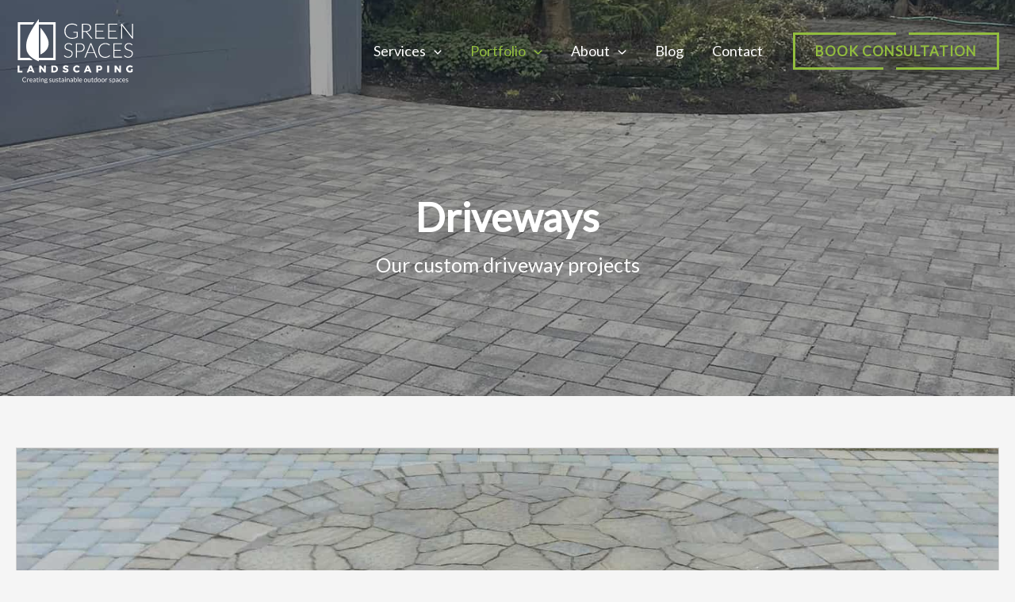

--- FILE ---
content_type: text/html; charset=UTF-8
request_url: https://greenspacesls.com/portfolio/driveways/
body_size: 36963
content:
<!DOCTYPE html>
<html lang="en-US">
<head>
<meta charset="UTF-8">
<script>
var gform;gform||(document.addEventListener("gform_main_scripts_loaded",function(){gform.scriptsLoaded=!0}),document.addEventListener("gform/theme/scripts_loaded",function(){gform.themeScriptsLoaded=!0}),window.addEventListener("DOMContentLoaded",function(){gform.domLoaded=!0}),gform={domLoaded:!1,scriptsLoaded:!1,themeScriptsLoaded:!1,isFormEditor:()=>"function"==typeof InitializeEditor,callIfLoaded:function(o){return!(!gform.domLoaded||!gform.scriptsLoaded||!gform.themeScriptsLoaded&&!gform.isFormEditor()||(gform.isFormEditor()&&console.warn("The use of gform.initializeOnLoaded() is deprecated in the form editor context and will be removed in Gravity Forms 3.1."),o(),0))},initializeOnLoaded:function(o){gform.callIfLoaded(o)||(document.addEventListener("gform_main_scripts_loaded",()=>{gform.scriptsLoaded=!0,gform.callIfLoaded(o)}),document.addEventListener("gform/theme/scripts_loaded",()=>{gform.themeScriptsLoaded=!0,gform.callIfLoaded(o)}),window.addEventListener("DOMContentLoaded",()=>{gform.domLoaded=!0,gform.callIfLoaded(o)}))},hooks:{action:{},filter:{}},addAction:function(o,r,e,t){gform.addHook("action",o,r,e,t)},addFilter:function(o,r,e,t){gform.addHook("filter",o,r,e,t)},doAction:function(o){gform.doHook("action",o,arguments)},applyFilters:function(o){return gform.doHook("filter",o,arguments)},removeAction:function(o,r){gform.removeHook("action",o,r)},removeFilter:function(o,r,e){gform.removeHook("filter",o,r,e)},addHook:function(o,r,e,t,n){null==gform.hooks[o][r]&&(gform.hooks[o][r]=[]);var d=gform.hooks[o][r];null==n&&(n=r+"_"+d.length),gform.hooks[o][r].push({tag:n,callable:e,priority:t=null==t?10:t})},doHook:function(r,o,e){var t;if(e=Array.prototype.slice.call(e,1),null!=gform.hooks[r][o]&&((o=gform.hooks[r][o]).sort(function(o,r){return o.priority-r.priority}),o.forEach(function(o){"function"!=typeof(t=o.callable)&&(t=window[t]),"action"==r?t.apply(null,e):e[0]=t.apply(null,e)})),"filter"==r)return e[0]},removeHook:function(o,r,t,n){var e;null!=gform.hooks[o][r]&&(e=(e=gform.hooks[o][r]).filter(function(o,r,e){return!!(null!=n&&n!=o.tag||null!=t&&t!=o.priority)}),gform.hooks[o][r]=e)}});
</script>

<meta name="viewport" content="width=device-width, initial-scale=1">
	<link rel="profile" href="https://gmpg.org/xfn/11"> 
	<title>Driveways Portfolio | Green Spaces Landscaping</title>

            <script data-no-defer="1" data-ezscrex="false" data-cfasync="false" data-pagespeed-no-defer data-cookieconsent="ignore">
                var ctPublicFunctions = {"_ajax_nonce":"feff45135d","_rest_nonce":"8fc06011e9","_ajax_url":"\/wp-admin\/admin-ajax.php","_rest_url":"https:\/\/greenspacesls.com\/wp-json\/","data__cookies_type":"none","data__ajax_type":"rest","data__bot_detector_enabled":"1","data__frontend_data_log_enabled":1,"cookiePrefix":"","wprocket_detected":false,"host_url":"greenspacesls.com","text__ee_click_to_select":"Click to select the whole data","text__ee_original_email":"The complete one is","text__ee_got_it":"Got it","text__ee_blocked":"Blocked","text__ee_cannot_connect":"Cannot connect","text__ee_cannot_decode":"Can not decode email. Unknown reason","text__ee_email_decoder":"CleanTalk email decoder","text__ee_wait_for_decoding":"The magic is on the way!","text__ee_decoding_process":"Please wait a few seconds while we decode the contact data."}
            </script>
        
            <script data-no-defer="1" data-ezscrex="false" data-cfasync="false" data-pagespeed-no-defer data-cookieconsent="ignore">
                var ctPublic = {"_ajax_nonce":"feff45135d","settings__forms__check_internal":"1","settings__forms__check_external":"1","settings__forms__force_protection":0,"settings__forms__search_test":"1","settings__forms__wc_add_to_cart":"0","settings__data__bot_detector_enabled":"1","settings__sfw__anti_crawler":0,"blog_home":"https:\/\/greenspacesls.com\/","pixel__setting":"3","pixel__enabled":false,"pixel__url":null,"data__email_check_before_post":"1","data__email_check_exist_post":0,"data__cookies_type":"none","data__key_is_ok":true,"data__visible_fields_required":true,"wl_brandname":"Anti-Spam by CleanTalk","wl_brandname_short":"CleanTalk","ct_checkjs_key":"7d71aa315ea57fe7bb7f99438cae1aeb63a7ca8084829d5d82ab31e787b40547","emailEncoderPassKey":"b7a7a5875213cc8a7e7bf9406f85c289","bot_detector_forms_excluded":"W10=","advancedCacheExists":false,"varnishCacheExists":false,"wc_ajax_add_to_cart":false}
            </script>
        <meta name="dc.title" content="Driveways Portfolio | Green Spaces Landscaping">
<meta name="dc.description" content="View our driveways portfolio. Green Space offers top-notch landscaping services. Call (425) 861-3535 for a consultation and enhance your outdoor space today.">
<meta name="dc.relation" content="https://greenspacesls.com/portfolio/driveways/">
<meta name="dc.source" content="https://greenspacesls.com/">
<meta name="dc.language" content="en_US">
<meta name="description" content="View our driveways portfolio. Green Space offers top-notch landscaping services. Call (425) 861-3535 for a consultation and enhance your outdoor space today.">
<meta name="robots" content="follow, noindex">
<meta property="og:url" content="https://greenspacesls.com/portfolio/driveways/">
<meta property="og:site_name" content="Green Spaces Landscaping">
<meta property="og:locale" content="en_US">
<meta property="og:type" content="article">
<meta property="og:title" content="Driveways Portfolio | Green Spaces Landscaping">
<meta property="og:description" content="View our driveways portfolio. Green Space offers top-notch landscaping services. Call (425) 861-3535 for a consultation and enhance your outdoor space today.">
<meta property="og:image" content="https://greenspacesls.com/wp-content/uploads/2022/11/Driveway-1440pxw-v4.jpg">
<meta property="og:image:secure_url" content="https://greenspacesls.com/wp-content/uploads/2022/11/Driveway-1440pxw-v4.jpg">
<meta property="og:image:width" content="1440">
<meta property="og:image:height" content="1351">
<meta property="og:image:alt" content="Driveways portfolio">
<meta name="twitter:card" content="summary">
<meta name="twitter:title" content="Driveways Portfolio | Green Spaces Landscaping">
<meta name="twitter:description" content="View our driveways portfolio. Green Space offers top-notch landscaping services. Call (425) 861-3535 for a consultation and enhance your outdoor space today.">
<meta name="twitter:image" content="https://greenspacesls.com/wp-content/uploads/2022/11/Driveway-1440pxw-v4.jpg">
<link rel='dns-prefetch' href='//fd.cleantalk.org' />
<link rel='dns-prefetch' href='//www.googletagmanager.com' />

<link rel="alternate" type="application/rss+xml" title="Green Spaces Landscaping &raquo; Feed" href="https://greenspacesls.com/feed/" />
<link rel="alternate" type="application/rss+xml" title="Green Spaces Landscaping &raquo; Comments Feed" href="https://greenspacesls.com/comments/feed/" />
<link rel="alternate" title="oEmbed (JSON)" type="application/json+oembed" href="https://greenspacesls.com/wp-json/oembed/1.0/embed?url=https%3A%2F%2Fgreenspacesls.com%2Fportfolio%2Fdriveways%2F" />
<link rel="alternate" title="oEmbed (XML)" type="text/xml+oembed" href="https://greenspacesls.com/wp-json/oembed/1.0/embed?url=https%3A%2F%2Fgreenspacesls.com%2Fportfolio%2Fdriveways%2F&#038;format=xml" />
<link rel="preload" href="https://greenspacesls.com/wp-content/plugins/bb-plugin/fonts/fontawesome/5.15.4/webfonts/fa-solid-900.woff2" as="font" type="font/woff2" crossorigin="anonymous">
<link rel="preload" href="https://greenspacesls.com/wp-content/plugins/bb-plugin/fonts/fontawesome/5.15.4/webfonts/fa-regular-400.woff2" as="font" type="font/woff2" crossorigin="anonymous">
<style id='wp-img-auto-sizes-contain-inline-css'>
img:is([sizes=auto i],[sizes^="auto," i]){contain-intrinsic-size:3000px 1500px}
/*# sourceURL=wp-img-auto-sizes-contain-inline-css */
</style>
<link rel='stylesheet' id='astra-bb-builder-css' href='https://greenspacesls.com/wp-content/themes/astra/assets/css/minified/compatibility/page-builder/bb-plugin.min.css?ver=4.11.3' media='all' />
<link rel='stylesheet' id='astra-theme-css-css' href='https://greenspacesls.com/wp-content/themes/astra/assets/css/minified/main.min.css?ver=4.11.3' media='all' />
<style id='astra-theme-css-inline-css'>
.ast-no-sidebar .entry-content .alignfull {margin-left: calc( -50vw + 50%);margin-right: calc( -50vw + 50%);max-width: 100vw;width: 100vw;}.ast-no-sidebar .entry-content .alignwide {margin-left: calc(-41vw + 50%);margin-right: calc(-41vw + 50%);max-width: unset;width: unset;}.ast-no-sidebar .entry-content .alignfull .alignfull,.ast-no-sidebar .entry-content .alignfull .alignwide,.ast-no-sidebar .entry-content .alignwide .alignfull,.ast-no-sidebar .entry-content .alignwide .alignwide,.ast-no-sidebar .entry-content .wp-block-column .alignfull,.ast-no-sidebar .entry-content .wp-block-column .alignwide{width: 100%;margin-left: auto;margin-right: auto;}.wp-block-gallery,.blocks-gallery-grid {margin: 0;}.wp-block-separator {max-width: 100px;}.wp-block-separator.is-style-wide,.wp-block-separator.is-style-dots {max-width: none;}.entry-content .has-2-columns .wp-block-column:first-child {padding-right: 10px;}.entry-content .has-2-columns .wp-block-column:last-child {padding-left: 10px;}@media (max-width: 782px) {.entry-content .wp-block-columns .wp-block-column {flex-basis: 100%;}.entry-content .has-2-columns .wp-block-column:first-child {padding-right: 0;}.entry-content .has-2-columns .wp-block-column:last-child {padding-left: 0;}}body .entry-content .wp-block-latest-posts {margin-left: 0;}body .entry-content .wp-block-latest-posts li {list-style: none;}.ast-no-sidebar .ast-container .entry-content .wp-block-latest-posts {margin-left: 0;}.ast-header-break-point .entry-content .alignwide {margin-left: auto;margin-right: auto;}.entry-content .blocks-gallery-item img {margin-bottom: auto;}.wp-block-pullquote {border-top: 4px solid #555d66;border-bottom: 4px solid #555d66;color: #40464d;}:root{--ast-post-nav-space:0;--ast-container-default-xlg-padding:6.67em;--ast-container-default-lg-padding:5.67em;--ast-container-default-slg-padding:4.34em;--ast-container-default-md-padding:3.34em;--ast-container-default-sm-padding:6.67em;--ast-container-default-xs-padding:2.4em;--ast-container-default-xxs-padding:1.4em;--ast-code-block-background:#EEEEEE;--ast-comment-inputs-background:#FAFAFA;--ast-normal-container-width:1320px;--ast-narrow-container-width:750px;--ast-blog-title-font-weight:normal;--ast-blog-meta-weight:inherit;--ast-global-color-primary:var(--ast-global-color-5);--ast-global-color-secondary:var(--ast-global-color-4);--ast-global-color-alternate-background:var(--ast-global-color-7);--ast-global-color-subtle-background:var(--ast-global-color-6);--ast-bg-style-guide:#F8FAFC;--ast-shadow-style-guide:0px 0px 4px 0 #00000057;--ast-global-dark-bg-style:#fff;--ast-global-dark-lfs:#fbfbfb;--ast-widget-bg-color:#fafafa;--ast-wc-container-head-bg-color:#fbfbfb;--ast-title-layout-bg:#eeeeee;--ast-search-border-color:#e7e7e7;--ast-lifter-hover-bg:#e6e6e6;--ast-gallery-block-color:#000;--srfm-color-input-label:var(--ast-global-color-2);}html{font-size:137.5%;}a,.page-title{color:var(--ast-global-color-1);}a:hover,a:focus{color:var(--ast-global-color-0);}body,button,input,select,textarea,.ast-button,.ast-custom-button{font-family:'Lato',sans-serif;font-weight:inherit;font-size:22px;font-size:1rem;line-height:var(--ast-body-line-height,1.5em);}blockquote{color:var(--ast-global-color-2);}p,.entry-content p{margin-bottom:0.5em;}h1,.entry-content h1,h2,.entry-content h2,h3,.entry-content h3,h4,.entry-content h4,h5,.entry-content h5,h6,.entry-content h6,.site-title,.site-title a{font-weight:700;}.ast-site-identity .site-title a{color:var(--ast-global-color-2);}.site-title{font-size:35px;font-size:1.5909090909091rem;display:none;}header .custom-logo-link img{max-width:270px;width:270px;}.astra-logo-svg{width:270px;}.site-header .site-description{font-size:15px;font-size:0.68181818181818rem;display:none;}.entry-title{font-size:26px;font-size:1.1818181818182rem;}.archive .ast-article-post .ast-article-inner,.blog .ast-article-post .ast-article-inner,.archive .ast-article-post .ast-article-inner:hover,.blog .ast-article-post .ast-article-inner:hover{overflow:hidden;}h1,.entry-content h1{font-size:80px;font-size:3.6363636363636rem;font-weight:700;line-height:1.4em;}h2,.entry-content h2{font-size:60px;font-size:2.7272727272727rem;font-weight:700;line-height:1.3em;}h3,.entry-content h3{font-size:26px;font-size:1.1818181818182rem;font-weight:700;line-height:1.3em;}h4,.entry-content h4{font-size:24px;font-size:1.0909090909091rem;line-height:1.2em;font-weight:700;}h5,.entry-content h5{font-size:20px;font-size:0.90909090909091rem;line-height:1.2em;font-weight:700;}h6,.entry-content h6{font-size:22px;font-size:1rem;line-height:1.25em;font-weight:400;font-family:'Montserrat',sans-serif;}::selection{background-color:var(--ast-global-color-0);color:#ffffff;}body,h1,.entry-title a,.entry-content h1,h2,.entry-content h2,h3,.entry-content h3,h4,.entry-content h4,h5,.entry-content h5,h6,.entry-content h6{color:var(--ast-global-color-2);}.tagcloud a:hover,.tagcloud a:focus,.tagcloud a.current-item{color:#000000;border-color:var(--ast-global-color-1);background-color:var(--ast-global-color-1);}input:focus,input[type="text"]:focus,input[type="email"]:focus,input[type="url"]:focus,input[type="password"]:focus,input[type="reset"]:focus,input[type="search"]:focus,textarea:focus{border-color:var(--ast-global-color-1);}input[type="radio"]:checked,input[type=reset],input[type="checkbox"]:checked,input[type="checkbox"]:hover:checked,input[type="checkbox"]:focus:checked,input[type=range]::-webkit-slider-thumb{border-color:var(--ast-global-color-1);background-color:var(--ast-global-color-1);box-shadow:none;}.site-footer a:hover + .post-count,.site-footer a:focus + .post-count{background:var(--ast-global-color-1);border-color:var(--ast-global-color-1);}.single .nav-links .nav-previous,.single .nav-links .nav-next{color:var(--ast-global-color-1);}.entry-meta,.entry-meta *{line-height:1.45;color:var(--ast-global-color-1);}.entry-meta a:not(.ast-button):hover,.entry-meta a:not(.ast-button):hover *,.entry-meta a:not(.ast-button):focus,.entry-meta a:not(.ast-button):focus *,.page-links > .page-link,.page-links .page-link:hover,.post-navigation a:hover{color:var(--ast-global-color-0);}#cat option,.secondary .calendar_wrap thead a,.secondary .calendar_wrap thead a:visited{color:var(--ast-global-color-1);}.secondary .calendar_wrap #today,.ast-progress-val span{background:var(--ast-global-color-1);}.secondary a:hover + .post-count,.secondary a:focus + .post-count{background:var(--ast-global-color-1);border-color:var(--ast-global-color-1);}.calendar_wrap #today > a{color:#000000;}.page-links .page-link,.single .post-navigation a{color:var(--ast-global-color-1);}.ast-search-menu-icon .search-form button.search-submit{padding:0 4px;}.ast-search-menu-icon form.search-form{padding-right:0;}.ast-search-menu-icon.slide-search input.search-field{width:0;}.ast-header-search .ast-search-menu-icon.ast-dropdown-active .search-form,.ast-header-search .ast-search-menu-icon.ast-dropdown-active .search-field:focus{transition:all 0.2s;}.search-form input.search-field:focus{outline:none;}.ast-archive-title{color:var(--ast-global-color-2);}.widget-title,.widget .wp-block-heading{font-size:31px;font-size:1.4090909090909rem;color:var(--ast-global-color-2);}.single .ast-author-details .author-title{color:var(--ast-global-color-0);}.ast-single-post .entry-content a,.ast-comment-content a:not(.ast-comment-edit-reply-wrap a){text-decoration:underline;}.ast-single-post .wp-block-button .wp-block-button__link,.ast-single-post .elementor-widget-button .elementor-button,.ast-single-post .entry-content .uagb-tab a,.ast-single-post .entry-content .uagb-ifb-cta a,.ast-single-post .entry-content .wp-block-uagb-buttons a,.ast-single-post .entry-content .uabb-module-content a,.ast-single-post .entry-content .uagb-post-grid a,.ast-single-post .entry-content .uagb-timeline a,.ast-single-post .entry-content .uagb-toc__wrap a,.ast-single-post .entry-content .uagb-taxomony-box a,.ast-single-post .entry-content .woocommerce a,.entry-content .wp-block-latest-posts > li > a,.ast-single-post .entry-content .wp-block-file__button,a.ast-post-filter-single,.ast-single-post .wp-block-buttons .wp-block-button.is-style-outline .wp-block-button__link,.ast-single-post .ast-comment-content .comment-reply-link,.ast-single-post .ast-comment-content .comment-edit-link{text-decoration:none;}.ast-search-menu-icon.slide-search a:focus-visible:focus-visible,.astra-search-icon:focus-visible,#close:focus-visible,a:focus-visible,.ast-menu-toggle:focus-visible,.site .skip-link:focus-visible,.wp-block-loginout input:focus-visible,.wp-block-search.wp-block-search__button-inside .wp-block-search__inside-wrapper,.ast-header-navigation-arrow:focus-visible,.woocommerce .wc-proceed-to-checkout > .checkout-button:focus-visible,.woocommerce .woocommerce-MyAccount-navigation ul li a:focus-visible,.ast-orders-table__row .ast-orders-table__cell:focus-visible,.woocommerce .woocommerce-order-details .order-again > .button:focus-visible,.woocommerce .woocommerce-message a.button.wc-forward:focus-visible,.woocommerce #minus_qty:focus-visible,.woocommerce #plus_qty:focus-visible,a#ast-apply-coupon:focus-visible,.woocommerce .woocommerce-info a:focus-visible,.woocommerce .astra-shop-summary-wrap a:focus-visible,.woocommerce a.wc-forward:focus-visible,#ast-apply-coupon:focus-visible,.woocommerce-js .woocommerce-mini-cart-item a.remove:focus-visible,#close:focus-visible,.button.search-submit:focus-visible,#search_submit:focus,.normal-search:focus-visible,.ast-header-account-wrap:focus-visible,.woocommerce .ast-on-card-button.ast-quick-view-trigger:focus{outline-style:dotted;outline-color:inherit;outline-width:thin;}input:focus,input[type="text"]:focus,input[type="email"]:focus,input[type="url"]:focus,input[type="password"]:focus,input[type="reset"]:focus,input[type="search"]:focus,input[type="number"]:focus,textarea:focus,.wp-block-search__input:focus,[data-section="section-header-mobile-trigger"] .ast-button-wrap .ast-mobile-menu-trigger-minimal:focus,.ast-mobile-popup-drawer.active .menu-toggle-close:focus,.woocommerce-ordering select.orderby:focus,#ast-scroll-top:focus,#coupon_code:focus,.woocommerce-page #comment:focus,.woocommerce #reviews #respond input#submit:focus,.woocommerce a.add_to_cart_button:focus,.woocommerce .button.single_add_to_cart_button:focus,.woocommerce .woocommerce-cart-form button:focus,.woocommerce .woocommerce-cart-form__cart-item .quantity .qty:focus,.woocommerce .woocommerce-billing-fields .woocommerce-billing-fields__field-wrapper .woocommerce-input-wrapper > .input-text:focus,.woocommerce #order_comments:focus,.woocommerce #place_order:focus,.woocommerce .woocommerce-address-fields .woocommerce-address-fields__field-wrapper .woocommerce-input-wrapper > .input-text:focus,.woocommerce .woocommerce-MyAccount-content form button:focus,.woocommerce .woocommerce-MyAccount-content .woocommerce-EditAccountForm .woocommerce-form-row .woocommerce-Input.input-text:focus,.woocommerce .ast-woocommerce-container .woocommerce-pagination ul.page-numbers li a:focus,body #content .woocommerce form .form-row .select2-container--default .select2-selection--single:focus,#ast-coupon-code:focus,.woocommerce.woocommerce-js .quantity input[type=number]:focus,.woocommerce-js .woocommerce-mini-cart-item .quantity input[type=number]:focus,.woocommerce p#ast-coupon-trigger:focus{border-style:dotted;border-color:inherit;border-width:thin;}input{outline:none;}.ast-logo-title-inline .site-logo-img{padding-right:1em;}.site-logo-img img{ transition:all 0.2s linear;}body .ast-oembed-container *{position:absolute;top:0;width:100%;height:100%;left:0;}body .wp-block-embed-pocket-casts .ast-oembed-container *{position:unset;}.ast-single-post-featured-section + article {margin-top: 2em;}.site-content .ast-single-post-featured-section img {width: 100%;overflow: hidden;object-fit: cover;}.site > .ast-single-related-posts-container {margin-top: 0;}@media (min-width: 1025px) {.ast-desktop .ast-container--narrow {max-width: var(--ast-narrow-container-width);margin: 0 auto;}}.ast-page-builder-template .hentry {margin: 0;}.ast-page-builder-template .site-content > .ast-container {max-width: 100%;padding: 0;}.ast-page-builder-template .site .site-content #primary {padding: 0;margin: 0;}.ast-page-builder-template .no-results {text-align: center;margin: 4em auto;}.ast-page-builder-template .ast-pagination {padding: 2em;}.ast-page-builder-template .entry-header.ast-no-title.ast-no-thumbnail {margin-top: 0;}.ast-page-builder-template .entry-header.ast-header-without-markup {margin-top: 0;margin-bottom: 0;}.ast-page-builder-template .entry-header.ast-no-title.ast-no-meta {margin-bottom: 0;}.ast-page-builder-template.single .post-navigation {padding-bottom: 2em;}.ast-page-builder-template.single-post .site-content > .ast-container {max-width: 100%;}.ast-page-builder-template .entry-header {margin-top: 4em;margin-left: auto;margin-right: auto;padding-left: 20px;padding-right: 20px;}.single.ast-page-builder-template .entry-header {padding-left: 20px;padding-right: 20px;}.ast-page-builder-template .ast-archive-description {margin: 4em auto 0;padding-left: 20px;padding-right: 20px;}@media (max-width:1024.9px){#ast-desktop-header{display:none;}}@media (min-width:1025px){#ast-mobile-header{display:none;}}@media( max-width: 420px ) {.single .nav-links .nav-previous,.single .nav-links .nav-next {width: 100%;text-align: center;}}.wp-block-buttons.aligncenter{justify-content:center;}@media (max-width:1024px){.ast-theme-transparent-header #primary,.ast-theme-transparent-header #secondary{padding:0;}}@media (max-width:1024px){.ast-plain-container.ast-no-sidebar #primary{padding:0;}}.ast-plain-container.ast-no-sidebar #primary{margin-top:0;margin-bottom:0;}@media (min-width:1200px){.wp-block-group .has-background{padding:20px;}}@media (min-width:1200px){.ast-page-builder-template.ast-no-sidebar .entry-content .wp-block-cover.alignwide,.ast-page-builder-template.ast-no-sidebar .entry-content .wp-block-cover.alignfull{padding-right:0;padding-left:0;}}@media (min-width:1200px){.wp-block-cover-image.alignwide .wp-block-cover__inner-container,.wp-block-cover.alignwide .wp-block-cover__inner-container,.wp-block-cover-image.alignfull .wp-block-cover__inner-container,.wp-block-cover.alignfull .wp-block-cover__inner-container{width:100%;}}.wp-block-columns{margin-bottom:unset;}.wp-block-image.size-full{margin:2rem 0;}.wp-block-separator.has-background{padding:0;}.wp-block-gallery{margin-bottom:1.6em;}.wp-block-group{padding-top:4em;padding-bottom:4em;}.wp-block-group__inner-container .wp-block-columns:last-child,.wp-block-group__inner-container :last-child,.wp-block-table table{margin-bottom:0;}.blocks-gallery-grid{width:100%;}.wp-block-navigation-link__content{padding:5px 0;}.wp-block-group .wp-block-group .has-text-align-center,.wp-block-group .wp-block-column .has-text-align-center{max-width:100%;}.has-text-align-center{margin:0 auto;}@media (max-width:1200px){.wp-block-group{padding:3em;}.wp-block-group .wp-block-group{padding:1.5em;}.wp-block-columns,.wp-block-column{margin:1rem 0;}}@media (min-width:1024px){.wp-block-columns .wp-block-group{padding:2em;}}@media (max-width:767px){.wp-block-cover-image .wp-block-cover__inner-container,.wp-block-cover .wp-block-cover__inner-container{width:unset;}.wp-block-cover,.wp-block-cover-image{padding:2em 0;}.wp-block-group,.wp-block-cover{padding:2em;}.wp-block-media-text__media img,.wp-block-media-text__media video{width:unset;max-width:100%;}.wp-block-media-text.has-background .wp-block-media-text__content{padding:1em;}}.wp-block-image.aligncenter{margin-left:auto;margin-right:auto;}.wp-block-table.aligncenter{margin-left:auto;margin-right:auto;}@media (min-width:767px){.entry-content .wp-block-media-text.has-media-on-the-right .wp-block-media-text__content{padding:0 8% 0 0;}.entry-content .wp-block-media-text .wp-block-media-text__content{padding:0 0 0 8%;}.ast-plain-container .site-content .entry-content .has-custom-content-position.is-position-bottom-left > *,.ast-plain-container .site-content .entry-content .has-custom-content-position.is-position-bottom-right > *,.ast-plain-container .site-content .entry-content .has-custom-content-position.is-position-top-left > *,.ast-plain-container .site-content .entry-content .has-custom-content-position.is-position-top-right > *,.ast-plain-container .site-content .entry-content .has-custom-content-position.is-position-center-right > *,.ast-plain-container .site-content .entry-content .has-custom-content-position.is-position-center-left > *{margin:0;}}@media (max-width:767px){.entry-content .wp-block-media-text .wp-block-media-text__content{padding:8% 0;}.wp-block-media-text .wp-block-media-text__media img{width:auto;max-width:100%;}}.wp-block-button.is-style-outline .wp-block-button__link{border-color:rgba(147,189,62,0);}div.wp-block-button.is-style-outline > .wp-block-button__link:not(.has-text-color),div.wp-block-button.wp-block-button__link.is-style-outline:not(.has-text-color){color:rgba(147,189,62,0);}.wp-block-button.is-style-outline .wp-block-button__link:hover,.wp-block-buttons .wp-block-button.is-style-outline .wp-block-button__link:focus,.wp-block-buttons .wp-block-button.is-style-outline > .wp-block-button__link:not(.has-text-color):hover,.wp-block-buttons .wp-block-button.wp-block-button__link.is-style-outline:not(.has-text-color):hover{color:#92bd3e;background-color:rgba(0,0,0,0);border-color:rgba(0,0,0,0);}.post-page-numbers.current .page-link,.ast-pagination .page-numbers.current{color:#ffffff;border-color:var(--ast-global-color-0);background-color:var(--ast-global-color-0);}@media (min-width:767px){.entry-content > .alignleft{margin-right:20px;}.entry-content > .alignright{margin-left:20px;}}.wp-block-button.is-style-outline .wp-block-button__link.wp-element-button,.ast-outline-button{border-color:rgba(147,189,62,0);font-family:inherit;font-weight:700;font-size:18px;font-size:0.81818181818182rem;line-height:1em;}.wp-block-buttons .wp-block-button.is-style-outline > .wp-block-button__link:not(.has-text-color),.wp-block-buttons .wp-block-button.wp-block-button__link.is-style-outline:not(.has-text-color),.ast-outline-button{color:rgba(147,189,62,0);}.wp-block-button.is-style-outline .wp-block-button__link:hover,.wp-block-buttons .wp-block-button.is-style-outline .wp-block-button__link:focus,.wp-block-buttons .wp-block-button.is-style-outline > .wp-block-button__link:not(.has-text-color):hover,.wp-block-buttons .wp-block-button.wp-block-button__link.is-style-outline:not(.has-text-color):hover,.ast-outline-button:hover,.ast-outline-button:focus,.wp-block-uagb-buttons-child .uagb-buttons-repeater.ast-outline-button:hover,.wp-block-uagb-buttons-child .uagb-buttons-repeater.ast-outline-button:focus{color:#92bd3e;background-color:rgba(0,0,0,0);border-color:rgba(0,0,0,0);}.wp-block-button .wp-block-button__link.wp-element-button.is-style-outline:not(.has-background),.wp-block-button.is-style-outline>.wp-block-button__link.wp-element-button:not(.has-background),.ast-outline-button{background-color:rgba(147,189,62,0);}.entry-content[data-ast-blocks-layout] > figure{margin-bottom:1em;}h1.widget-title{font-weight:700;}h2.widget-title{font-weight:700;}h3.widget-title{font-weight:700;}@media (max-width:1024px){.ast-separate-container #primary,.ast-separate-container #secondary{padding:1.5em 0;}#primary,#secondary{padding:1.5em 0;margin:0;}.ast-left-sidebar #content > .ast-container{display:flex;flex-direction:column-reverse;width:100%;}.ast-separate-container .ast-article-post,.ast-separate-container .ast-article-single{padding:1.5em 2.14em;}.ast-author-box img.avatar{margin:20px 0 0 0;}}@media (min-width:1025px){.ast-separate-container.ast-right-sidebar #primary,.ast-separate-container.ast-left-sidebar #primary{border:0;}.search-no-results.ast-separate-container #primary{margin-bottom:4em;}}.wp-block-button .wp-block-button__link{color:#92bd3e;}.wp-block-button .wp-block-button__link:hover,.wp-block-button .wp-block-button__link:focus{color:#92bd3e;background-color:rgba(0,0,0,0);border-color:rgba(0,0,0,0);}.wp-block-button .wp-block-button__link{border-color:rgba(147,189,62,0);background-color:rgba(147,189,62,0);color:#92bd3e;font-family:inherit;font-weight:700;line-height:1em;text-transform:uppercase;font-size:18px;font-size:0.81818181818182rem;padding-top:15px;padding-right:30px;padding-bottom:15px;padding-left:30px;}@media (max-width:1024px){.wp-block-button .wp-block-button__link{padding-top:14px;padding-right:28px;padding-bottom:14px;padding-left:28px;}}@media (max-width:767px){.wp-block-button .wp-block-button__link{padding-top:12px;padding-right:24px;padding-bottom:12px;padding-left:24px;}}.menu-toggle,button,.ast-button,.ast-custom-button,.button,input#submit,input[type="button"],input[type="submit"],input[type="reset"],form[CLASS*="wp-block-search__"].wp-block-search .wp-block-search__inside-wrapper .wp-block-search__button,body .wp-block-file .wp-block-file__button{border-style:solid;border-top-width:0;border-right-width:0;border-left-width:0;border-bottom-width:0;color:#92bd3e;border-color:rgba(147,189,62,0);background-color:rgba(147,189,62,0);padding-top:15px;padding-right:30px;padding-bottom:15px;padding-left:30px;font-family:inherit;font-weight:700;font-size:18px;font-size:0.81818181818182rem;line-height:1em;text-transform:uppercase;}button:focus,.menu-toggle:hover,button:hover,.ast-button:hover,.ast-custom-button:hover .button:hover,.ast-custom-button:hover ,input[type=reset]:hover,input[type=reset]:focus,input#submit:hover,input#submit:focus,input[type="button"]:hover,input[type="button"]:focus,input[type="submit"]:hover,input[type="submit"]:focus,form[CLASS*="wp-block-search__"].wp-block-search .wp-block-search__inside-wrapper .wp-block-search__button:hover,form[CLASS*="wp-block-search__"].wp-block-search .wp-block-search__inside-wrapper .wp-block-search__button:focus,body .wp-block-file .wp-block-file__button:hover,body .wp-block-file .wp-block-file__button:focus{color:#92bd3e;background-color:rgba(0,0,0,0);border-color:rgba(0,0,0,0);}@media (max-width:1024px){.menu-toggle,button,.ast-button,.ast-custom-button,.button,input#submit,input[type="button"],input[type="submit"],input[type="reset"],form[CLASS*="wp-block-search__"].wp-block-search .wp-block-search__inside-wrapper .wp-block-search__button,body .wp-block-file .wp-block-file__button{padding-top:14px;padding-right:28px;padding-bottom:14px;padding-left:28px;}}@media (max-width:767px){.menu-toggle,button,.ast-button,.ast-custom-button,.button,input#submit,input[type="button"],input[type="submit"],input[type="reset"],form[CLASS*="wp-block-search__"].wp-block-search .wp-block-search__inside-wrapper .wp-block-search__button,body .wp-block-file .wp-block-file__button{padding-top:12px;padding-right:24px;padding-bottom:12px;padding-left:24px;}}@media (max-width:1024px){.ast-mobile-header-stack .main-header-bar .ast-search-menu-icon{display:inline-block;}.ast-header-break-point.ast-header-custom-item-outside .ast-mobile-header-stack .main-header-bar .ast-search-icon{margin:0;}.ast-comment-avatar-wrap img{max-width:2.5em;}.ast-comment-meta{padding:0 1.8888em 1.3333em;}.ast-separate-container .ast-comment-list li.depth-1{padding:1.5em 2.14em;}.ast-separate-container .comment-respond{padding:2em 2.14em;}}@media (min-width:767px){.ast-container{max-width:100%;}}@media (max-width:767px){.ast-separate-container .ast-article-post,.ast-separate-container .ast-article-single,.ast-separate-container .comments-title,.ast-separate-container .ast-archive-description{padding:1.5em 1em;}.ast-separate-container #content .ast-container{padding-left:0.54em;padding-right:0.54em;}.ast-separate-container .ast-comment-list .bypostauthor{padding:.5em;}.ast-search-menu-icon.ast-dropdown-active .search-field{width:170px;}} #ast-mobile-header .ast-site-header-cart-li a{pointer-events:none;}@media (min-width:768px){.ast-page-builder-template .comments-area,.single.ast-page-builder-template .entry-header,.single.ast-page-builder-template .post-navigation,.single.ast-page-builder-template .ast-single-related-posts-container{max-width:1360px;margin-left:auto;margin-right:auto;}}body,.ast-separate-container{background-color:var(--ast-global-color-4);}.entry-content > .wp-block-group,.entry-content > .wp-block-media-text,.entry-content > .wp-block-cover,.entry-content > .wp-block-columns{max-width:58em;width:calc(100% - 4em);margin-left:auto;margin-right:auto;}.entry-content [class*="__inner-container"] > .alignfull{max-width:100%;margin-left:0;margin-right:0;}.entry-content [class*="__inner-container"] > *:not(.alignwide):not(.alignfull):not(.alignleft):not(.alignright){margin-left:auto;margin-right:auto;}.entry-content [class*="__inner-container"] > *:not(.alignwide):not(p):not(.alignfull):not(.alignleft):not(.alignright):not(.is-style-wide):not(iframe){max-width:50rem;width:100%;}@media (min-width:1024px){.entry-content > .wp-block-group.alignwide.has-background,.entry-content > .wp-block-group.alignfull.has-background,.entry-content > .wp-block-cover.alignwide,.entry-content > .wp-block-cover.alignfull,.entry-content > .wp-block-columns.has-background.alignwide,.entry-content > .wp-block-columns.has-background.alignfull{margin-top:0;margin-bottom:0;padding:6em 4em;}.entry-content > .wp-block-columns.has-background{margin-bottom:0;}}@media (min-width:1200px){.entry-content .alignfull p{max-width:1320px;}.entry-content .alignfull{max-width:100%;width:100%;}.ast-page-builder-template .entry-content .alignwide,.entry-content [class*="__inner-container"] > .alignwide{max-width:1320px;margin-left:0;margin-right:0;}.entry-content .alignfull [class*="__inner-container"] > .alignwide{max-width:80rem;}}@media (min-width:768px){.site-main .entry-content > .alignwide{margin:0 auto;}.wp-block-group.has-background,.entry-content > .wp-block-cover,.entry-content > .wp-block-columns.has-background{padding:4em;margin-top:0;margin-bottom:0;}.entry-content .wp-block-media-text.alignfull .wp-block-media-text__content,.entry-content .wp-block-media-text.has-background .wp-block-media-text__content{padding:0 8%;}}@media (max-width:1024px){.widget-title{font-size:28px;font-size:1.4rem;}body,button,input,select,textarea,.ast-button,.ast-custom-button{font-size:20px;font-size:0.90909090909091rem;}#secondary,#secondary button,#secondary input,#secondary select,#secondary textarea{font-size:20px;font-size:0.90909090909091rem;}.site-title{display:none;}.site-header .site-description{display:none;}h1,.entry-content h1{font-size:40px;}h2,.entry-content h2{font-size:45px;}h3,.entry-content h3{font-size:20px;}h6,.entry-content h6{font-size:20px;font-size:0.90909090909091rem;}}@media (max-width:767px){.widget-title{font-size:20px;font-size:1.4285714285714rem;}body,button,input,select,textarea,.ast-button,.ast-custom-button{font-size:14px;font-size:0.63636363636364rem;}#secondary,#secondary button,#secondary input,#secondary select,#secondary textarea{font-size:14px;font-size:0.63636363636364rem;}.site-title{display:none;}.site-header .site-description{display:none;}h1,.entry-content h1{font-size:40px;}h2,.entry-content h2{font-size:40px;}h3,.entry-content h3{font-size:20px;}h6,.entry-content h6{font-size:18px;font-size:0.81818181818182rem;}}@media (max-width:767px){html{font-size:137.5%;}}@media (min-width:1025px){.ast-container{max-width:1360px;}}@media (min-width:1025px){.site-content .ast-container{display:flex;}}@media (max-width:1024px){.site-content .ast-container{flex-direction:column;}}@media (min-width:1025px){.main-header-menu .sub-menu .menu-item.ast-left-align-sub-menu:hover > .sub-menu,.main-header-menu .sub-menu .menu-item.ast-left-align-sub-menu.focus > .sub-menu{margin-left:-0px;}}.ast-theme-transparent-header [data-section="section-header-mobile-trigger"] .ast-button-wrap .ast-mobile-menu-trigger-minimal{background:transparent;}.site .comments-area{padding-bottom:3em;}.wp-block-search {margin-bottom: 20px;}.wp-block-site-tagline {margin-top: 20px;}form.wp-block-search .wp-block-search__input,.wp-block-search.wp-block-search__button-inside .wp-block-search__inside-wrapper {border-color: #eaeaea;background: #fafafa;}.wp-block-search.wp-block-search__button-inside .wp-block-search__inside-wrapper .wp-block-search__input:focus,.wp-block-loginout input:focus {outline: thin dotted;}.wp-block-loginout input:focus {border-color: transparent;} form.wp-block-search .wp-block-search__inside-wrapper .wp-block-search__input {padding: 12px;}form.wp-block-search .wp-block-search__button svg {fill: currentColor;width: 20px;height: 20px;}.wp-block-loginout p label {display: block;}.wp-block-loginout p:not(.login-remember):not(.login-submit) input {width: 100%;}.wp-block-loginout .login-remember input {width: 1.1rem;height: 1.1rem;margin: 0 5px 4px 0;vertical-align: middle;}.wp-block-file {display: flex;align-items: center;flex-wrap: wrap;justify-content: space-between;}.wp-block-pullquote {border: none;}.wp-block-pullquote blockquote::before {content: "\201D";font-family: "Helvetica",sans-serif;display: flex;transform: rotate( 180deg );font-size: 6rem;font-style: normal;line-height: 1;font-weight: bold;align-items: center;justify-content: center;}.has-text-align-right > blockquote::before {justify-content: flex-start;}.has-text-align-left > blockquote::before {justify-content: flex-end;}figure.wp-block-pullquote.is-style-solid-color blockquote {max-width: 100%;text-align: inherit;}blockquote {padding: 0 1.2em 1.2em;}.wp-block-button__link {border: 2px solid currentColor;}body .wp-block-file .wp-block-file__button {text-decoration: none;}ul.wp-block-categories-list.wp-block-categories,ul.wp-block-archives-list.wp-block-archives {list-style-type: none;}ul,ol {margin-left: 20px;}figure.alignright figcaption {text-align: right;}:root .has-ast-global-color-0-color{color:var(--ast-global-color-0);}:root .has-ast-global-color-0-background-color{background-color:var(--ast-global-color-0);}:root .wp-block-button .has-ast-global-color-0-color{color:var(--ast-global-color-0);}:root .wp-block-button .has-ast-global-color-0-background-color{background-color:var(--ast-global-color-0);}:root .has-ast-global-color-1-color{color:var(--ast-global-color-1);}:root .has-ast-global-color-1-background-color{background-color:var(--ast-global-color-1);}:root .wp-block-button .has-ast-global-color-1-color{color:var(--ast-global-color-1);}:root .wp-block-button .has-ast-global-color-1-background-color{background-color:var(--ast-global-color-1);}:root .has-ast-global-color-2-color{color:var(--ast-global-color-2);}:root .has-ast-global-color-2-background-color{background-color:var(--ast-global-color-2);}:root .wp-block-button .has-ast-global-color-2-color{color:var(--ast-global-color-2);}:root .wp-block-button .has-ast-global-color-2-background-color{background-color:var(--ast-global-color-2);}:root .has-ast-global-color-3-color{color:var(--ast-global-color-3);}:root .has-ast-global-color-3-background-color{background-color:var(--ast-global-color-3);}:root .wp-block-button .has-ast-global-color-3-color{color:var(--ast-global-color-3);}:root .wp-block-button .has-ast-global-color-3-background-color{background-color:var(--ast-global-color-3);}:root .has-ast-global-color-4-color{color:var(--ast-global-color-4);}:root .has-ast-global-color-4-background-color{background-color:var(--ast-global-color-4);}:root .wp-block-button .has-ast-global-color-4-color{color:var(--ast-global-color-4);}:root .wp-block-button .has-ast-global-color-4-background-color{background-color:var(--ast-global-color-4);}:root .has-ast-global-color-5-color{color:var(--ast-global-color-5);}:root .has-ast-global-color-5-background-color{background-color:var(--ast-global-color-5);}:root .wp-block-button .has-ast-global-color-5-color{color:var(--ast-global-color-5);}:root .wp-block-button .has-ast-global-color-5-background-color{background-color:var(--ast-global-color-5);}:root .has-ast-global-color-6-color{color:var(--ast-global-color-6);}:root .has-ast-global-color-6-background-color{background-color:var(--ast-global-color-6);}:root .wp-block-button .has-ast-global-color-6-color{color:var(--ast-global-color-6);}:root .wp-block-button .has-ast-global-color-6-background-color{background-color:var(--ast-global-color-6);}:root .has-ast-global-color-7-color{color:var(--ast-global-color-7);}:root .has-ast-global-color-7-background-color{background-color:var(--ast-global-color-7);}:root .wp-block-button .has-ast-global-color-7-color{color:var(--ast-global-color-7);}:root .wp-block-button .has-ast-global-color-7-background-color{background-color:var(--ast-global-color-7);}:root .has-ast-global-color-8-color{color:var(--ast-global-color-8);}:root .has-ast-global-color-8-background-color{background-color:var(--ast-global-color-8);}:root .wp-block-button .has-ast-global-color-8-color{color:var(--ast-global-color-8);}:root .wp-block-button .has-ast-global-color-8-background-color{background-color:var(--ast-global-color-8);}:root{--ast-global-color-0:#2b4d38;--ast-global-color-1:#92bd3e;--ast-global-color-2:#231f20;--ast-global-color-3:#4B4F58;--ast-global-color-4:#F5F5F5;--ast-global-color-5:#FFFFFF;--ast-global-color-6:#F2F5F7;--ast-global-color-7:#424242;--ast-global-color-8:#000000;}:root {--ast-border-color : #dddddd;}.ast-single-entry-banner {-js-display: flex;display: flex;flex-direction: column;justify-content: center;text-align: center;position: relative;background: var(--ast-title-layout-bg);}.ast-single-entry-banner[data-banner-layout="layout-1"] {max-width: 1320px;background: inherit;padding: 20px 0;}.ast-single-entry-banner[data-banner-width-type="custom"] {margin: 0 auto;width: 100%;}.ast-single-entry-banner + .site-content .entry-header {margin-bottom: 0;}.site .ast-author-avatar {--ast-author-avatar-size: ;}a.ast-underline-text {text-decoration: underline;}.ast-container > .ast-terms-link {position: relative;display: block;}a.ast-button.ast-badge-tax {padding: 4px 8px;border-radius: 3px;font-size: inherit;}header.entry-header:not(.related-entry-header) > *:not(:last-child){margin-bottom:10px;}.ast-archive-entry-banner {-js-display: flex;display: flex;flex-direction: column;justify-content: center;text-align: center;position: relative;background: var(--ast-title-layout-bg);}.ast-archive-entry-banner[data-banner-width-type="custom"] {margin: 0 auto;width: 100%;}.ast-archive-entry-banner[data-banner-layout="layout-1"] {background: inherit;padding: 20px 0;text-align: left;}body.archive .ast-archive-description{max-width:1320px;width:100%;text-align:left;padding-top:3em;padding-right:3em;padding-bottom:3em;padding-left:3em;}body.archive .ast-archive-description .ast-archive-title,body.archive .ast-archive-description .ast-archive-title *{font-size:40px;font-size:1.8181818181818rem;}body.archive .ast-archive-description > *:not(:last-child){margin-bottom:10px;}@media (max-width:1024px){body.archive .ast-archive-description{text-align:left;}}@media (max-width:767px){body.archive .ast-archive-description{text-align:left;}}.ast-theme-transparent-header #masthead .site-logo-img .transparent-custom-logo .astra-logo-svg{width:150px;}.ast-theme-transparent-header #masthead .site-logo-img .transparent-custom-logo img{ max-width:150px; width:150px;}@media (max-width:1024px){.ast-theme-transparent-header #masthead .site-logo-img .transparent-custom-logo .astra-logo-svg{width:120px;}.ast-theme-transparent-header #masthead .site-logo-img .transparent-custom-logo img{ max-width:120px; width:120px;}}@media (max-width:766px){.ast-theme-transparent-header #masthead .site-logo-img .transparent-custom-logo .astra-logo-svg{width:100px;}.ast-theme-transparent-header #masthead .site-logo-img .transparent-custom-logo img{ max-width:100px; width:100px;}}@media (min-width:1024px){.ast-theme-transparent-header #masthead{position:absolute;left:0;right:0;}.ast-theme-transparent-header .main-header-bar,.ast-theme-transparent-header.ast-header-break-point .main-header-bar{background:none;}body.elementor-editor-active.ast-theme-transparent-header #masthead,.fl-builder-edit .ast-theme-transparent-header #masthead,body.vc_editor.ast-theme-transparent-header #masthead,body.brz-ed.ast-theme-transparent-header #masthead{z-index:0;}.ast-header-break-point.ast-replace-site-logo-transparent.ast-theme-transparent-header .custom-mobile-logo-link{display:none;}.ast-header-break-point.ast-replace-site-logo-transparent.ast-theme-transparent-header .transparent-custom-logo{display:inline-block;}.ast-theme-transparent-header .ast-above-header,.ast-theme-transparent-header .ast-above-header.ast-above-header-bar{background-image:none;background-color:transparent;}.ast-theme-transparent-header .ast-below-header,.ast-theme-transparent-header .ast-below-header.ast-below-header-bar{background-image:none;background-color:transparent;}}.ast-theme-transparent-header .ast-builder-menu .main-header-menu .menu-item .sub-menu .menu-item .menu-link,.ast-theme-transparent-header .ast-builder-menu .main-header-menu .menu-item .sub-menu .menu-item > .ast-menu-toggle,.ast-theme-transparent-header .main-header-menu .menu-item .sub-menu .menu-link,.ast-header-break-point.ast-flyout-menu-enable.ast-header-break-point .main-header-bar-navigation .main-header-menu .menu-item .sub-menu .menu-link{color:var(--ast-global-color-0);}.ast-theme-transparent-header .ast-builder-menu .main-header-menu .menu-item .sub-menu .menu-link:hover,.ast-theme-transparent-header .ast-builder-menu .main-header-menu .menu-item .sub-menu .menu-item:hover > .menu-link,.ast-theme-transparent-header .ast-builder-menu .main-header-menu .menu-item .sub-menu .menu-item.focus > .menu-item,.ast-theme-transparent-header .ast-builder-menu .main-header-menu .menu-item .sub-menu .menu-item.current-menu-item > .menu-link,.ast-theme-transparent-header .ast-builder-menu .main-header-menu .menu-item .sub-menu .menu-item.current-menu-item > .ast-menu-toggle,.ast-theme-transparent-header .ast-builder-menu .main-header-menu .menu-item .sub-menu .menu-item:hover > .ast-menu-toggle,.ast-theme-transparent-header .ast-builder-menu .main-header-menu .menu-item .sub-menu .menu-item.focus > .ast-menu-toggle,.ast-theme-transparent-header .main-header-menu .menu-item .sub-menu .menu-item:hover > .menu-link,.ast-header-break-point.ast-flyout-menu-enable.ast-header-break-point .main-header-bar-navigation .main-header-menu .menu-item .sub-menu .menu-link{color:var(--ast-global-color-1);}.ast-theme-transparent-header .ast-builder-menu .main-header-menu,.ast-theme-transparent-header .ast-builder-menu .main-header-menu .menu-link,.ast-theme-transparent-header [CLASS*="ast-builder-menu-"] .main-header-menu .menu-item > .menu-link,.ast-theme-transparent-header .ast-masthead-custom-menu-items,.ast-theme-transparent-header .ast-masthead-custom-menu-items a,.ast-theme-transparent-header .ast-builder-menu .main-header-menu .menu-item > .ast-menu-toggle,.ast-theme-transparent-header .ast-builder-menu .main-header-menu .menu-item > .ast-menu-toggle,.ast-theme-transparent-header .ast-above-header-navigation a,.ast-header-break-point.ast-theme-transparent-header .ast-above-header-navigation a,.ast-header-break-point.ast-theme-transparent-header .ast-above-header-navigation > ul.ast-above-header-menu > .menu-item-has-children:not(.current-menu-item) > .ast-menu-toggle,.ast-theme-transparent-header .ast-below-header-menu,.ast-theme-transparent-header .ast-below-header-menu a,.ast-header-break-point.ast-theme-transparent-header .ast-below-header-menu a,.ast-header-break-point.ast-theme-transparent-header .ast-below-header-menu,.ast-theme-transparent-header .main-header-menu .menu-link{color:#ffffff;}.ast-theme-transparent-header .ast-builder-menu .main-header-menu .menu-item:hover > .menu-link,.ast-theme-transparent-header .ast-builder-menu .main-header-menu .menu-item:hover > .ast-menu-toggle,.ast-theme-transparent-header .ast-builder-menu .main-header-menu .ast-masthead-custom-menu-items a:hover,.ast-theme-transparent-header .ast-builder-menu .main-header-menu .focus > .menu-link,.ast-theme-transparent-header .ast-builder-menu .main-header-menu .focus > .ast-menu-toggle,.ast-theme-transparent-header .ast-builder-menu .main-header-menu .current-menu-item > .menu-link,.ast-theme-transparent-header .ast-builder-menu .main-header-menu .current-menu-ancestor > .menu-link,.ast-theme-transparent-header .ast-builder-menu .main-header-menu .current-menu-item > .ast-menu-toggle,.ast-theme-transparent-header .ast-builder-menu .main-header-menu .current-menu-ancestor > .ast-menu-toggle,.ast-theme-transparent-header [CLASS*="ast-builder-menu-"] .main-header-menu .current-menu-item > .menu-link,.ast-theme-transparent-header [CLASS*="ast-builder-menu-"] .main-header-menu .current-menu-ancestor > .menu-link,.ast-theme-transparent-header [CLASS*="ast-builder-menu-"] .main-header-menu .current-menu-item > .ast-menu-toggle,.ast-theme-transparent-header [CLASS*="ast-builder-menu-"] .main-header-menu .current-menu-ancestor > .ast-menu-toggle,.ast-theme-transparent-header .main-header-menu .menu-item:hover > .menu-link,.ast-theme-transparent-header .main-header-menu .current-menu-item > .menu-link,.ast-theme-transparent-header .main-header-menu .current-menu-ancestor > .menu-link{color:var(--ast-global-color-1);}.ast-theme-transparent-header .ast-builder-menu .main-header-menu .menu-item .sub-menu .menu-link,.ast-theme-transparent-header .main-header-menu .menu-item .sub-menu .menu-link{background-color:transparent;}@media (max-width:1024px){.ast-theme-transparent-header #masthead{position:absolute;left:0;right:0;}.ast-theme-transparent-header .main-header-bar,.ast-theme-transparent-header.ast-header-break-point .main-header-bar{background:none;}body.elementor-editor-active.ast-theme-transparent-header #masthead,.fl-builder-edit .ast-theme-transparent-header #masthead,body.vc_editor.ast-theme-transparent-header #masthead,body.brz-ed.ast-theme-transparent-header #masthead{z-index:0;}.ast-header-break-point.ast-replace-site-logo-transparent.ast-theme-transparent-header .custom-mobile-logo-link{display:none;}.ast-header-break-point.ast-replace-site-logo-transparent.ast-theme-transparent-header .transparent-custom-logo{display:inline-block;}.ast-theme-transparent-header .ast-above-header,.ast-theme-transparent-header .ast-above-header.ast-above-header-bar{background-image:none;background-color:transparent;}.ast-theme-transparent-header .ast-below-header,.ast-theme-transparent-header .ast-below-header.ast-below-header-bar{background-image:none;background-color:transparent;}}@media (max-width:1024px){.ast-theme-transparent-header .ast-builder-menu .main-header-menu .menu-item .sub-menu .menu-item .menu-link,.ast-theme-transparent-header .ast-builder-menu .main-header-menu .menu-item .sub-menu .menu-item > .ast-menu-toggle,.ast-theme-transparent-header .main-header-menu .menu-item .sub-menu .menu-link,.ast-header-break-point.ast-flyout-menu-enable.ast-header-break-point .main-header-bar-navigation .main-header-menu .menu-item .sub-menu .menu-link{color:var(--ast-global-color-0);}}.ast-theme-transparent-header #ast-desktop-header > .ast-main-header-wrap > .main-header-bar,.ast-theme-transparent-header.ast-header-break-point #ast-mobile-header > .ast-main-header-wrap > .main-header-bar{border-bottom-width:0px;border-bottom-style:solid;}.ast-breadcrumbs .trail-browse,.ast-breadcrumbs .trail-items,.ast-breadcrumbs .trail-items li{display:inline-block;margin:0;padding:0;border:none;background:inherit;text-indent:0;text-decoration:none;}.ast-breadcrumbs .trail-browse{font-size:inherit;font-style:inherit;font-weight:inherit;color:inherit;}.ast-breadcrumbs .trail-items{list-style:none;}.trail-items li::after{padding:0 0.3em;content:"\00bb";}.trail-items li:last-of-type::after{display:none;}h1,.entry-content h1,h2,.entry-content h2,h3,.entry-content h3,h4,.entry-content h4,h5,.entry-content h5,h6,.entry-content h6{color:var(--ast-global-color-2);}.entry-title a{color:var(--ast-global-color-2);}@media (max-width:1024px){.ast-builder-grid-row-container.ast-builder-grid-row-tablet-3-firstrow .ast-builder-grid-row > *:first-child,.ast-builder-grid-row-container.ast-builder-grid-row-tablet-3-lastrow .ast-builder-grid-row > *:last-child{grid-column:1 / -1;}}@media (max-width:767px){.ast-builder-grid-row-container.ast-builder-grid-row-mobile-3-firstrow .ast-builder-grid-row > *:first-child,.ast-builder-grid-row-container.ast-builder-grid-row-mobile-3-lastrow .ast-builder-grid-row > *:last-child{grid-column:1 / -1;}}.ast-builder-layout-element[data-section="title_tagline"]{display:flex;}@media (max-width:1024px){.ast-header-break-point .ast-builder-layout-element[data-section="title_tagline"]{display:flex;}}@media (max-width:767px){.ast-header-break-point .ast-builder-layout-element[data-section="title_tagline"]{display:flex;}}[data-section*="section-hb-button-"] .menu-link{display:none;}.ast-header-button-1[data-section*="section-hb-button-"] .ast-builder-button-wrap .ast-custom-button{padding-top:15px;padding-bottom:15px;padding-left:25px;padding-right:25px;}.ast-header-button-1[data-section="section-hb-button-1"]{display:flex;}@media (max-width:1024px){.ast-header-break-point .ast-header-button-1[data-section="section-hb-button-1"]{display:flex;}}@media (max-width:767px){.ast-header-break-point .ast-header-button-1[data-section="section-hb-button-1"]{display:flex;}}.ast-builder-menu-1{font-family:inherit;font-weight:inherit;}.ast-builder-menu-1 .menu-item > .menu-link{font-size:18px;font-size:0.81818181818182rem;color:var(--ast-global-color-0);}.ast-builder-menu-1 .menu-item > .ast-menu-toggle{color:var(--ast-global-color-0);}.ast-builder-menu-1 .menu-item:hover > .menu-link,.ast-builder-menu-1 .inline-on-mobile .menu-item:hover > .ast-menu-toggle{color:var(--ast-global-color-1);}.ast-builder-menu-1 .menu-item:hover > .ast-menu-toggle{color:var(--ast-global-color-1);}.ast-builder-menu-1 .menu-item.current-menu-item > .menu-link,.ast-builder-menu-1 .inline-on-mobile .menu-item.current-menu-item > .ast-menu-toggle,.ast-builder-menu-1 .current-menu-ancestor > .menu-link{color:var(--ast-global-color-1);}.ast-builder-menu-1 .menu-item.current-menu-item > .ast-menu-toggle{color:var(--ast-global-color-1);}.ast-builder-menu-1 .sub-menu,.ast-builder-menu-1 .inline-on-mobile .sub-menu{border-top-width:2px;border-bottom-width:0px;border-right-width:0px;border-left-width:0px;border-color:var(--ast-global-color-0);border-style:solid;}.ast-builder-menu-1 .sub-menu .sub-menu{top:-2px;}.ast-builder-menu-1 .main-header-menu > .menu-item > .sub-menu,.ast-builder-menu-1 .main-header-menu > .menu-item > .astra-full-megamenu-wrapper{margin-top:0px;}.ast-desktop .ast-builder-menu-1 .main-header-menu > .menu-item > .sub-menu:before,.ast-desktop .ast-builder-menu-1 .main-header-menu > .menu-item > .astra-full-megamenu-wrapper:before{height:calc( 0px + 2px + 5px );}.ast-desktop .ast-builder-menu-1 .menu-item .sub-menu .menu-link{border-style:none;}@media (max-width:1024px){.ast-header-break-point .ast-builder-menu-1 .menu-item.menu-item-has-children > .ast-menu-toggle{top:0;}.ast-builder-menu-1 .inline-on-mobile .menu-item.menu-item-has-children > .ast-menu-toggle{right:-15px;}.ast-builder-menu-1 .menu-item-has-children > .menu-link:after{content:unset;}.ast-builder-menu-1 .main-header-menu > .menu-item > .sub-menu,.ast-builder-menu-1 .main-header-menu > .menu-item > .astra-full-megamenu-wrapper{margin-top:0;}}@media (max-width:767px){.ast-header-break-point .ast-builder-menu-1 .menu-item.menu-item-has-children > .ast-menu-toggle{top:0;}.ast-builder-menu-1 .main-header-menu > .menu-item > .sub-menu,.ast-builder-menu-1 .main-header-menu > .menu-item > .astra-full-megamenu-wrapper{margin-top:0;}}.ast-builder-menu-1{display:flex;}@media (max-width:1024px){.ast-header-break-point .ast-builder-menu-1{display:flex;}}@media (max-width:767px){.ast-header-break-point .ast-builder-menu-1{display:flex;}}.ast-desktop .ast-menu-hover-style-underline > .menu-item > .menu-link:before,.ast-desktop .ast-menu-hover-style-overline > .menu-item > .menu-link:before {content: "";position: absolute;width: 100%;right: 50%;height: 1px;background-color: transparent;transform: scale(0,0) translate(-50%,0);transition: transform .3s ease-in-out,color .0s ease-in-out;}.ast-desktop .ast-menu-hover-style-underline > .menu-item:hover > .menu-link:before,.ast-desktop .ast-menu-hover-style-overline > .menu-item:hover > .menu-link:before {width: calc(100% - 1.2em);background-color: currentColor;transform: scale(1,1) translate(50%,0);}.ast-desktop .ast-menu-hover-style-underline > .menu-item > .menu-link:before {bottom: 0;}.ast-desktop .ast-menu-hover-style-overline > .menu-item > .menu-link:before {top: 0;}.ast-desktop .ast-menu-hover-style-zoom > .menu-item > .menu-link:hover {transition: all .3s ease;transform: scale(1.2);}.footer-widget-area.widget-area.site-footer-focus-item{width:auto;}.ast-footer-row-inline .footer-widget-area.widget-area.site-footer-focus-item{width:100%;}.fl-row-content-wrap [CLASS*="ast-width-"] {width:100%;}body.fl-theme-builder-header.fl-theme-builder-part.fl-theme-builder-part-part #page{display:block;}.ast-header-button-1 .ast-custom-button{box-shadow:0px 0px 0px 0px rgba(0,0,0,0.1);}.ast-desktop .ast-mega-menu-enabled .ast-builder-menu-1 div:not( .astra-full-megamenu-wrapper) .sub-menu,.ast-builder-menu-1 .inline-on-mobile .sub-menu,.ast-desktop .ast-builder-menu-1 .astra-full-megamenu-wrapper,.ast-desktop .ast-builder-menu-1 .menu-item .sub-menu{box-shadow:0px 4px 10px -2px rgba(0,0,0,0.1);}.ast-desktop .ast-mobile-popup-drawer.active .ast-mobile-popup-inner{max-width:35%;}@media (max-width:1024px){.ast-mobile-popup-drawer.active .ast-mobile-popup-inner{max-width:90%;}}@media (max-width:767px){.ast-mobile-popup-drawer.active .ast-mobile-popup-inner{max-width:90%;}}.ast-header-break-point .main-header-bar{border-bottom-width:1px;}@media (min-width:1025px){.main-header-bar{border-bottom-width:1px;}}.main-header-menu .menu-item,#astra-footer-menu .menu-item,.main-header-bar .ast-masthead-custom-menu-items{-js-display:flex;display:flex;-webkit-box-pack:center;-webkit-justify-content:center;-moz-box-pack:center;-ms-flex-pack:center;justify-content:center;-webkit-box-orient:vertical;-webkit-box-direction:normal;-webkit-flex-direction:column;-moz-box-orient:vertical;-moz-box-direction:normal;-ms-flex-direction:column;flex-direction:column;}.main-header-menu > .menu-item > .menu-link,#astra-footer-menu > .menu-item > .menu-link{height:100%;-webkit-box-align:center;-webkit-align-items:center;-moz-box-align:center;-ms-flex-align:center;align-items:center;-js-display:flex;display:flex;}.ast-header-break-point .main-navigation ul .menu-item .menu-link .icon-arrow:first-of-type svg{top:.2em;margin-top:0px;margin-left:0px;width:.65em;transform:translate(0,-2px) rotateZ(270deg);}.ast-mobile-popup-content .ast-submenu-expanded > .ast-menu-toggle{transform:rotateX(180deg);overflow-y:auto;}@media (min-width:1025px){.ast-builder-menu .main-navigation > ul > li:last-child a{margin-right:0;}}.ast-separate-container .ast-article-inner{background-color:transparent;background-image:none;}.ast-separate-container .ast-article-post{background-color:var(--ast-global-color-5);background-image:none;}@media (max-width:1024px){.ast-separate-container .ast-article-post{background-color:var(--ast-global-color-5);background-image:none;}}@media (max-width:767px){.ast-separate-container .ast-article-post{background-color:var(--ast-global-color-5);background-image:none;}}.ast-separate-container .ast-article-single:not(.ast-related-post),.woocommerce.ast-separate-container .ast-woocommerce-container,.ast-separate-container .error-404,.ast-separate-container .no-results,.single.ast-separate-container.ast-author-meta,.ast-separate-container .related-posts-title-wrapper,.ast-separate-container .comments-count-wrapper,.ast-box-layout.ast-plain-container .site-content,.ast-padded-layout.ast-plain-container .site-content,.ast-separate-container .ast-archive-description,.ast-separate-container .comments-area .comment-respond,.ast-separate-container .comments-area .ast-comment-list li,.ast-separate-container .comments-area .comments-title{background-color:var(--ast-global-color-5);background-image:none;}@media (max-width:1024px){.ast-separate-container .ast-article-single:not(.ast-related-post),.woocommerce.ast-separate-container .ast-woocommerce-container,.ast-separate-container .error-404,.ast-separate-container .no-results,.single.ast-separate-container.ast-author-meta,.ast-separate-container .related-posts-title-wrapper,.ast-separate-container .comments-count-wrapper,.ast-box-layout.ast-plain-container .site-content,.ast-padded-layout.ast-plain-container .site-content,.ast-separate-container .ast-archive-description{background-color:var(--ast-global-color-5);background-image:none;}}@media (max-width:767px){.ast-separate-container .ast-article-single:not(.ast-related-post),.woocommerce.ast-separate-container .ast-woocommerce-container,.ast-separate-container .error-404,.ast-separate-container .no-results,.single.ast-separate-container.ast-author-meta,.ast-separate-container .related-posts-title-wrapper,.ast-separate-container .comments-count-wrapper,.ast-box-layout.ast-plain-container .site-content,.ast-padded-layout.ast-plain-container .site-content,.ast-separate-container .ast-archive-description{background-color:var(--ast-global-color-5);background-image:none;}}.ast-separate-container.ast-two-container #secondary .widget{background-color:var(--ast-global-color-5);background-image:none;}@media (max-width:1024px){.ast-separate-container.ast-two-container #secondary .widget{background-color:var(--ast-global-color-5);background-image:none;}}@media (max-width:767px){.ast-separate-container.ast-two-container #secondary .widget{background-color:var(--ast-global-color-5);background-image:none;}}#ast-scroll-top {display: none;position: fixed;text-align: center;cursor: pointer;z-index: 99;width: 2.1em;height: 2.1em;line-height: 2.1;color: #ffffff;border-radius: 2px;content: "";outline: inherit;}@media (min-width: 769px) {#ast-scroll-top {content: "769";}}#ast-scroll-top .ast-icon.icon-arrow svg {margin-left: 0px;vertical-align: middle;transform: translate(0,-20%) rotate(180deg);width: 1.6em;}.ast-scroll-to-top-right {right: 30px;bottom: 30px;}.ast-scroll-to-top-left {left: 30px;bottom: 30px;}#ast-scroll-top{color:var(--ast-global-color-5);background-color:var(--ast-global-color-1);font-size:15px;}#ast-scroll-top:hover{color:var(--ast-global-color-1);background-color:var(--ast-global-color-2);}@media (max-width:1024px){#ast-scroll-top .ast-icon.icon-arrow svg{width:1em;}}.ast-mobile-header-content > *,.ast-desktop-header-content > * {padding: 10px 0;height: auto;}.ast-mobile-header-content > *:first-child,.ast-desktop-header-content > *:first-child {padding-top: 10px;}.ast-mobile-header-content > .ast-builder-menu,.ast-desktop-header-content > .ast-builder-menu {padding-top: 0;}.ast-mobile-header-content > *:last-child,.ast-desktop-header-content > *:last-child {padding-bottom: 0;}.ast-mobile-header-content .ast-search-menu-icon.ast-inline-search label,.ast-desktop-header-content .ast-search-menu-icon.ast-inline-search label {width: 100%;}.ast-desktop-header-content .main-header-bar-navigation .ast-submenu-expanded > .ast-menu-toggle::before {transform: rotateX(180deg);}#ast-desktop-header .ast-desktop-header-content,.ast-mobile-header-content .ast-search-icon,.ast-desktop-header-content .ast-search-icon,.ast-mobile-header-wrap .ast-mobile-header-content,.ast-main-header-nav-open.ast-popup-nav-open .ast-mobile-header-wrap .ast-mobile-header-content,.ast-main-header-nav-open.ast-popup-nav-open .ast-desktop-header-content {display: none;}.ast-main-header-nav-open.ast-header-break-point #ast-desktop-header .ast-desktop-header-content,.ast-main-header-nav-open.ast-header-break-point .ast-mobile-header-wrap .ast-mobile-header-content {display: block;}.ast-desktop .ast-desktop-header-content .astra-menu-animation-slide-up > .menu-item > .sub-menu,.ast-desktop .ast-desktop-header-content .astra-menu-animation-slide-up > .menu-item .menu-item > .sub-menu,.ast-desktop .ast-desktop-header-content .astra-menu-animation-slide-down > .menu-item > .sub-menu,.ast-desktop .ast-desktop-header-content .astra-menu-animation-slide-down > .menu-item .menu-item > .sub-menu,.ast-desktop .ast-desktop-header-content .astra-menu-animation-fade > .menu-item > .sub-menu,.ast-desktop .ast-desktop-header-content .astra-menu-animation-fade > .menu-item .menu-item > .sub-menu {opacity: 1;visibility: visible;}.ast-hfb-header.ast-default-menu-enable.ast-header-break-point .ast-mobile-header-wrap .ast-mobile-header-content .main-header-bar-navigation {width: unset;margin: unset;}.ast-mobile-header-content.content-align-flex-end .main-header-bar-navigation .menu-item-has-children > .ast-menu-toggle,.ast-desktop-header-content.content-align-flex-end .main-header-bar-navigation .menu-item-has-children > .ast-menu-toggle {left: calc( 20px - 0.907em);right: auto;}.ast-mobile-header-content .ast-search-menu-icon,.ast-mobile-header-content .ast-search-menu-icon.slide-search,.ast-desktop-header-content .ast-search-menu-icon,.ast-desktop-header-content .ast-search-menu-icon.slide-search {width: 100%;position: relative;display: block;right: auto;transform: none;}.ast-mobile-header-content .ast-search-menu-icon.slide-search .search-form,.ast-mobile-header-content .ast-search-menu-icon .search-form,.ast-desktop-header-content .ast-search-menu-icon.slide-search .search-form,.ast-desktop-header-content .ast-search-menu-icon .search-form {right: 0;visibility: visible;opacity: 1;position: relative;top: auto;transform: none;padding: 0;display: block;overflow: hidden;}.ast-mobile-header-content .ast-search-menu-icon.ast-inline-search .search-field,.ast-mobile-header-content .ast-search-menu-icon .search-field,.ast-desktop-header-content .ast-search-menu-icon.ast-inline-search .search-field,.ast-desktop-header-content .ast-search-menu-icon .search-field {width: 100%;padding-right: 5.5em;}.ast-mobile-header-content .ast-search-menu-icon .search-submit,.ast-desktop-header-content .ast-search-menu-icon .search-submit {display: block;position: absolute;height: 100%;top: 0;right: 0;padding: 0 1em;border-radius: 0;}.ast-hfb-header.ast-default-menu-enable.ast-header-break-point .ast-mobile-header-wrap .ast-mobile-header-content .main-header-bar-navigation ul .sub-menu .menu-link {padding-left: 30px;}.ast-hfb-header.ast-default-menu-enable.ast-header-break-point .ast-mobile-header-wrap .ast-mobile-header-content .main-header-bar-navigation .sub-menu .menu-item .menu-item .menu-link {padding-left: 40px;}.ast-mobile-popup-drawer.active .ast-mobile-popup-inner{background-color:#ffffff;;}.ast-mobile-header-wrap .ast-mobile-header-content,.ast-desktop-header-content{background-color:#ffffff;;}.ast-mobile-popup-content > *,.ast-mobile-header-content > *,.ast-desktop-popup-content > *,.ast-desktop-header-content > *{padding-top:0px;padding-bottom:0px;}.content-align-flex-start .ast-builder-layout-element{justify-content:flex-start;}.content-align-flex-start .main-header-menu{text-align:left;}.ast-mobile-popup-drawer.active .menu-toggle-close{color:#3a3a3a;}.ast-mobile-header-wrap .ast-primary-header-bar,.ast-primary-header-bar .site-primary-header-wrap{min-height:70px;}.ast-desktop .ast-primary-header-bar .main-header-menu > .menu-item{line-height:70px;}.ast-header-break-point #masthead .ast-mobile-header-wrap .ast-primary-header-bar,.ast-header-break-point #masthead .ast-mobile-header-wrap .ast-below-header-bar,.ast-header-break-point #masthead .ast-mobile-header-wrap .ast-above-header-bar{padding-left:20px;padding-right:20px;}.ast-header-break-point .ast-primary-header-bar{border-bottom-width:1px;border-bottom-color:var( --ast-global-color-subtle-background,--ast-global-color-7 );border-bottom-style:solid;}@media (min-width:1025px){.ast-primary-header-bar{border-bottom-width:1px;border-bottom-color:var( --ast-global-color-subtle-background,--ast-global-color-7 );border-bottom-style:solid;}}.ast-primary-header-bar{background-color:#ffffff;background-image:none;}.ast-primary-header-bar{display:block;}@media (max-width:1024px){.ast-header-break-point .ast-primary-header-bar{display:grid;}}@media (max-width:767px){.ast-header-break-point .ast-primary-header-bar{display:grid;}}[data-section="section-header-mobile-trigger"] .ast-button-wrap .ast-mobile-menu-trigger-minimal{color:var(--ast-global-color-5);border:none;background:transparent;}[data-section="section-header-mobile-trigger"] .ast-button-wrap .mobile-menu-toggle-icon .ast-mobile-svg{width:30px;height:30px;fill:var(--ast-global-color-5);}[data-section="section-header-mobile-trigger"] .ast-button-wrap .mobile-menu-wrap .mobile-menu{color:var(--ast-global-color-5);}.ast-builder-menu-mobile .main-navigation .menu-item.menu-item-has-children > .ast-menu-toggle{top:0;}.ast-builder-menu-mobile .main-navigation .menu-item-has-children > .menu-link:after{content:unset;}.ast-hfb-header .ast-builder-menu-mobile .main-header-menu,.ast-hfb-header .ast-builder-menu-mobile .main-navigation .menu-item .menu-link,.ast-hfb-header .ast-builder-menu-mobile .main-navigation .menu-item .sub-menu .menu-link{border-style:none;}.ast-builder-menu-mobile .main-navigation .menu-item.menu-item-has-children > .ast-menu-toggle{top:0;}@media (max-width:1024px){.ast-builder-menu-mobile .main-navigation .main-header-menu .menu-item > .menu-link{color:var(--ast-global-color-0);}.ast-builder-menu-mobile .main-navigation .main-header-menu .menu-item > .ast-menu-toggle{color:var(--ast-global-color-0);}.ast-builder-menu-mobile .main-navigation .main-header-menu .menu-item:hover > .menu-link,.ast-builder-menu-mobile .main-navigation .inline-on-mobile .menu-item:hover > .ast-menu-toggle{color:var(--ast-global-color-1);}.ast-builder-menu-mobile .main-navigation .menu-item:hover > .ast-menu-toggle{color:var(--ast-global-color-1);}.ast-builder-menu-mobile .main-navigation .menu-item.menu-item-has-children > .ast-menu-toggle{top:0;}.ast-builder-menu-mobile .main-navigation .menu-item-has-children > .menu-link:after{content:unset;}}@media (max-width:767px){.ast-builder-menu-mobile .main-navigation .menu-item.menu-item-has-children > .ast-menu-toggle{top:0;}}.ast-builder-menu-mobile .main-navigation{display:block;}@media (max-width:1024px){.ast-header-break-point .ast-builder-menu-mobile .main-navigation{display:block;}}@media (max-width:767px){.ast-header-break-point .ast-builder-menu-mobile .main-navigation{display:block;}}
/*# sourceURL=astra-theme-css-inline-css */
</style>
<link rel='stylesheet' id='astra-google-fonts-css' href='https://greenspacesls.com/wp-content/cache/perfmatters/greenspacesls.com/fonts/a048ac1ead78.google-fonts.min.css' media='all' />
<style id='wp-emoji-styles-inline-css'>

	img.wp-smiley, img.emoji {
		display: inline !important;
		border: none !important;
		box-shadow: none !important;
		height: 1em !important;
		width: 1em !important;
		margin: 0 0.07em !important;
		vertical-align: -0.1em !important;
		background: none !important;
		padding: 0 !important;
	}
/*# sourceURL=wp-emoji-styles-inline-css */
</style>
<style id='wp-block-library-inline-css'>
:root{--wp-block-synced-color:#7a00df;--wp-block-synced-color--rgb:122,0,223;--wp-bound-block-color:var(--wp-block-synced-color);--wp-editor-canvas-background:#ddd;--wp-admin-theme-color:#007cba;--wp-admin-theme-color--rgb:0,124,186;--wp-admin-theme-color-darker-10:#006ba1;--wp-admin-theme-color-darker-10--rgb:0,107,160.5;--wp-admin-theme-color-darker-20:#005a87;--wp-admin-theme-color-darker-20--rgb:0,90,135;--wp-admin-border-width-focus:2px}@media (min-resolution:192dpi){:root{--wp-admin-border-width-focus:1.5px}}.wp-element-button{cursor:pointer}:root .has-very-light-gray-background-color{background-color:#eee}:root .has-very-dark-gray-background-color{background-color:#313131}:root .has-very-light-gray-color{color:#eee}:root .has-very-dark-gray-color{color:#313131}:root .has-vivid-green-cyan-to-vivid-cyan-blue-gradient-background{background:linear-gradient(135deg,#00d084,#0693e3)}:root .has-purple-crush-gradient-background{background:linear-gradient(135deg,#34e2e4,#4721fb 50%,#ab1dfe)}:root .has-hazy-dawn-gradient-background{background:linear-gradient(135deg,#faaca8,#dad0ec)}:root .has-subdued-olive-gradient-background{background:linear-gradient(135deg,#fafae1,#67a671)}:root .has-atomic-cream-gradient-background{background:linear-gradient(135deg,#fdd79a,#004a59)}:root .has-nightshade-gradient-background{background:linear-gradient(135deg,#330968,#31cdcf)}:root .has-midnight-gradient-background{background:linear-gradient(135deg,#020381,#2874fc)}:root{--wp--preset--font-size--normal:16px;--wp--preset--font-size--huge:42px}.has-regular-font-size{font-size:1em}.has-larger-font-size{font-size:2.625em}.has-normal-font-size{font-size:var(--wp--preset--font-size--normal)}.has-huge-font-size{font-size:var(--wp--preset--font-size--huge)}.has-text-align-center{text-align:center}.has-text-align-left{text-align:left}.has-text-align-right{text-align:right}.has-fit-text{white-space:nowrap!important}#end-resizable-editor-section{display:none}.aligncenter{clear:both}.items-justified-left{justify-content:flex-start}.items-justified-center{justify-content:center}.items-justified-right{justify-content:flex-end}.items-justified-space-between{justify-content:space-between}.screen-reader-text{border:0;clip-path:inset(50%);height:1px;margin:-1px;overflow:hidden;padding:0;position:absolute;width:1px;word-wrap:normal!important}.screen-reader-text:focus{background-color:#ddd;clip-path:none;color:#444;display:block;font-size:1em;height:auto;left:5px;line-height:normal;padding:15px 23px 14px;text-decoration:none;top:5px;width:auto;z-index:100000}html :where(.has-border-color){border-style:solid}html :where([style*=border-top-color]){border-top-style:solid}html :where([style*=border-right-color]){border-right-style:solid}html :where([style*=border-bottom-color]){border-bottom-style:solid}html :where([style*=border-left-color]){border-left-style:solid}html :where([style*=border-width]){border-style:solid}html :where([style*=border-top-width]){border-top-style:solid}html :where([style*=border-right-width]){border-right-style:solid}html :where([style*=border-bottom-width]){border-bottom-style:solid}html :where([style*=border-left-width]){border-left-style:solid}html :where(img[class*=wp-image-]){height:auto;max-width:100%}:where(figure){margin:0 0 1em}html :where(.is-position-sticky){--wp-admin--admin-bar--position-offset:var(--wp-admin--admin-bar--height,0px)}@media screen and (max-width:600px){html :where(.is-position-sticky){--wp-admin--admin-bar--position-offset:0px}}

/*# sourceURL=wp-block-library-inline-css */
</style><style id='global-styles-inline-css'>
:root{--wp--preset--aspect-ratio--square: 1;--wp--preset--aspect-ratio--4-3: 4/3;--wp--preset--aspect-ratio--3-4: 3/4;--wp--preset--aspect-ratio--3-2: 3/2;--wp--preset--aspect-ratio--2-3: 2/3;--wp--preset--aspect-ratio--16-9: 16/9;--wp--preset--aspect-ratio--9-16: 9/16;--wp--preset--color--black: #000000;--wp--preset--color--cyan-bluish-gray: #abb8c3;--wp--preset--color--white: #ffffff;--wp--preset--color--pale-pink: #f78da7;--wp--preset--color--vivid-red: #cf2e2e;--wp--preset--color--luminous-vivid-orange: #ff6900;--wp--preset--color--luminous-vivid-amber: #fcb900;--wp--preset--color--light-green-cyan: #7bdcb5;--wp--preset--color--vivid-green-cyan: #00d084;--wp--preset--color--pale-cyan-blue: #8ed1fc;--wp--preset--color--vivid-cyan-blue: #0693e3;--wp--preset--color--vivid-purple: #9b51e0;--wp--preset--color--ast-global-color-0: var(--ast-global-color-0);--wp--preset--color--ast-global-color-1: var(--ast-global-color-1);--wp--preset--color--ast-global-color-2: var(--ast-global-color-2);--wp--preset--color--ast-global-color-3: var(--ast-global-color-3);--wp--preset--color--ast-global-color-4: var(--ast-global-color-4);--wp--preset--color--ast-global-color-5: var(--ast-global-color-5);--wp--preset--color--ast-global-color-6: var(--ast-global-color-6);--wp--preset--color--ast-global-color-7: var(--ast-global-color-7);--wp--preset--color--ast-global-color-8: var(--ast-global-color-8);--wp--preset--gradient--vivid-cyan-blue-to-vivid-purple: linear-gradient(135deg,rgb(6,147,227) 0%,rgb(155,81,224) 100%);--wp--preset--gradient--light-green-cyan-to-vivid-green-cyan: linear-gradient(135deg,rgb(122,220,180) 0%,rgb(0,208,130) 100%);--wp--preset--gradient--luminous-vivid-amber-to-luminous-vivid-orange: linear-gradient(135deg,rgb(252,185,0) 0%,rgb(255,105,0) 100%);--wp--preset--gradient--luminous-vivid-orange-to-vivid-red: linear-gradient(135deg,rgb(255,105,0) 0%,rgb(207,46,46) 100%);--wp--preset--gradient--very-light-gray-to-cyan-bluish-gray: linear-gradient(135deg,rgb(238,238,238) 0%,rgb(169,184,195) 100%);--wp--preset--gradient--cool-to-warm-spectrum: linear-gradient(135deg,rgb(74,234,220) 0%,rgb(151,120,209) 20%,rgb(207,42,186) 40%,rgb(238,44,130) 60%,rgb(251,105,98) 80%,rgb(254,248,76) 100%);--wp--preset--gradient--blush-light-purple: linear-gradient(135deg,rgb(255,206,236) 0%,rgb(152,150,240) 100%);--wp--preset--gradient--blush-bordeaux: linear-gradient(135deg,rgb(254,205,165) 0%,rgb(254,45,45) 50%,rgb(107,0,62) 100%);--wp--preset--gradient--luminous-dusk: linear-gradient(135deg,rgb(255,203,112) 0%,rgb(199,81,192) 50%,rgb(65,88,208) 100%);--wp--preset--gradient--pale-ocean: linear-gradient(135deg,rgb(255,245,203) 0%,rgb(182,227,212) 50%,rgb(51,167,181) 100%);--wp--preset--gradient--electric-grass: linear-gradient(135deg,rgb(202,248,128) 0%,rgb(113,206,126) 100%);--wp--preset--gradient--midnight: linear-gradient(135deg,rgb(2,3,129) 0%,rgb(40,116,252) 100%);--wp--preset--font-size--small: 13px;--wp--preset--font-size--medium: 20px;--wp--preset--font-size--large: 36px;--wp--preset--font-size--x-large: 42px;--wp--preset--spacing--20: 0.44rem;--wp--preset--spacing--30: 0.67rem;--wp--preset--spacing--40: 1rem;--wp--preset--spacing--50: 1.5rem;--wp--preset--spacing--60: 2.25rem;--wp--preset--spacing--70: 3.38rem;--wp--preset--spacing--80: 5.06rem;--wp--preset--shadow--natural: 6px 6px 9px rgba(0, 0, 0, 0.2);--wp--preset--shadow--deep: 12px 12px 50px rgba(0, 0, 0, 0.4);--wp--preset--shadow--sharp: 6px 6px 0px rgba(0, 0, 0, 0.2);--wp--preset--shadow--outlined: 6px 6px 0px -3px rgb(255, 255, 255), 6px 6px rgb(0, 0, 0);--wp--preset--shadow--crisp: 6px 6px 0px rgb(0, 0, 0);}:root { --wp--style--global--content-size: var(--wp--custom--ast-content-width-size);--wp--style--global--wide-size: var(--wp--custom--ast-wide-width-size); }:where(body) { margin: 0; }.wp-site-blocks > .alignleft { float: left; margin-right: 2em; }.wp-site-blocks > .alignright { float: right; margin-left: 2em; }.wp-site-blocks > .aligncenter { justify-content: center; margin-left: auto; margin-right: auto; }:where(.wp-site-blocks) > * { margin-block-start: 24px; margin-block-end: 0; }:where(.wp-site-blocks) > :first-child { margin-block-start: 0; }:where(.wp-site-blocks) > :last-child { margin-block-end: 0; }:root { --wp--style--block-gap: 24px; }:root :where(.is-layout-flow) > :first-child{margin-block-start: 0;}:root :where(.is-layout-flow) > :last-child{margin-block-end: 0;}:root :where(.is-layout-flow) > *{margin-block-start: 24px;margin-block-end: 0;}:root :where(.is-layout-constrained) > :first-child{margin-block-start: 0;}:root :where(.is-layout-constrained) > :last-child{margin-block-end: 0;}:root :where(.is-layout-constrained) > *{margin-block-start: 24px;margin-block-end: 0;}:root :where(.is-layout-flex){gap: 24px;}:root :where(.is-layout-grid){gap: 24px;}.is-layout-flow > .alignleft{float: left;margin-inline-start: 0;margin-inline-end: 2em;}.is-layout-flow > .alignright{float: right;margin-inline-start: 2em;margin-inline-end: 0;}.is-layout-flow > .aligncenter{margin-left: auto !important;margin-right: auto !important;}.is-layout-constrained > .alignleft{float: left;margin-inline-start: 0;margin-inline-end: 2em;}.is-layout-constrained > .alignright{float: right;margin-inline-start: 2em;margin-inline-end: 0;}.is-layout-constrained > .aligncenter{margin-left: auto !important;margin-right: auto !important;}.is-layout-constrained > :where(:not(.alignleft):not(.alignright):not(.alignfull)){max-width: var(--wp--style--global--content-size);margin-left: auto !important;margin-right: auto !important;}.is-layout-constrained > .alignwide{max-width: var(--wp--style--global--wide-size);}body .is-layout-flex{display: flex;}.is-layout-flex{flex-wrap: wrap;align-items: center;}.is-layout-flex > :is(*, div){margin: 0;}body .is-layout-grid{display: grid;}.is-layout-grid > :is(*, div){margin: 0;}body{padding-top: 0px;padding-right: 0px;padding-bottom: 0px;padding-left: 0px;}a:where(:not(.wp-element-button)){text-decoration: none;}:root :where(.wp-element-button, .wp-block-button__link){background-color: #32373c;border-width: 0;color: #fff;font-family: inherit;font-size: inherit;font-style: inherit;font-weight: inherit;letter-spacing: inherit;line-height: inherit;padding-top: calc(0.667em + 2px);padding-right: calc(1.333em + 2px);padding-bottom: calc(0.667em + 2px);padding-left: calc(1.333em + 2px);text-decoration: none;text-transform: inherit;}.has-black-color{color: var(--wp--preset--color--black) !important;}.has-cyan-bluish-gray-color{color: var(--wp--preset--color--cyan-bluish-gray) !important;}.has-white-color{color: var(--wp--preset--color--white) !important;}.has-pale-pink-color{color: var(--wp--preset--color--pale-pink) !important;}.has-vivid-red-color{color: var(--wp--preset--color--vivid-red) !important;}.has-luminous-vivid-orange-color{color: var(--wp--preset--color--luminous-vivid-orange) !important;}.has-luminous-vivid-amber-color{color: var(--wp--preset--color--luminous-vivid-amber) !important;}.has-light-green-cyan-color{color: var(--wp--preset--color--light-green-cyan) !important;}.has-vivid-green-cyan-color{color: var(--wp--preset--color--vivid-green-cyan) !important;}.has-pale-cyan-blue-color{color: var(--wp--preset--color--pale-cyan-blue) !important;}.has-vivid-cyan-blue-color{color: var(--wp--preset--color--vivid-cyan-blue) !important;}.has-vivid-purple-color{color: var(--wp--preset--color--vivid-purple) !important;}.has-ast-global-color-0-color{color: var(--wp--preset--color--ast-global-color-0) !important;}.has-ast-global-color-1-color{color: var(--wp--preset--color--ast-global-color-1) !important;}.has-ast-global-color-2-color{color: var(--wp--preset--color--ast-global-color-2) !important;}.has-ast-global-color-3-color{color: var(--wp--preset--color--ast-global-color-3) !important;}.has-ast-global-color-4-color{color: var(--wp--preset--color--ast-global-color-4) !important;}.has-ast-global-color-5-color{color: var(--wp--preset--color--ast-global-color-5) !important;}.has-ast-global-color-6-color{color: var(--wp--preset--color--ast-global-color-6) !important;}.has-ast-global-color-7-color{color: var(--wp--preset--color--ast-global-color-7) !important;}.has-ast-global-color-8-color{color: var(--wp--preset--color--ast-global-color-8) !important;}.has-black-background-color{background-color: var(--wp--preset--color--black) !important;}.has-cyan-bluish-gray-background-color{background-color: var(--wp--preset--color--cyan-bluish-gray) !important;}.has-white-background-color{background-color: var(--wp--preset--color--white) !important;}.has-pale-pink-background-color{background-color: var(--wp--preset--color--pale-pink) !important;}.has-vivid-red-background-color{background-color: var(--wp--preset--color--vivid-red) !important;}.has-luminous-vivid-orange-background-color{background-color: var(--wp--preset--color--luminous-vivid-orange) !important;}.has-luminous-vivid-amber-background-color{background-color: var(--wp--preset--color--luminous-vivid-amber) !important;}.has-light-green-cyan-background-color{background-color: var(--wp--preset--color--light-green-cyan) !important;}.has-vivid-green-cyan-background-color{background-color: var(--wp--preset--color--vivid-green-cyan) !important;}.has-pale-cyan-blue-background-color{background-color: var(--wp--preset--color--pale-cyan-blue) !important;}.has-vivid-cyan-blue-background-color{background-color: var(--wp--preset--color--vivid-cyan-blue) !important;}.has-vivid-purple-background-color{background-color: var(--wp--preset--color--vivid-purple) !important;}.has-ast-global-color-0-background-color{background-color: var(--wp--preset--color--ast-global-color-0) !important;}.has-ast-global-color-1-background-color{background-color: var(--wp--preset--color--ast-global-color-1) !important;}.has-ast-global-color-2-background-color{background-color: var(--wp--preset--color--ast-global-color-2) !important;}.has-ast-global-color-3-background-color{background-color: var(--wp--preset--color--ast-global-color-3) !important;}.has-ast-global-color-4-background-color{background-color: var(--wp--preset--color--ast-global-color-4) !important;}.has-ast-global-color-5-background-color{background-color: var(--wp--preset--color--ast-global-color-5) !important;}.has-ast-global-color-6-background-color{background-color: var(--wp--preset--color--ast-global-color-6) !important;}.has-ast-global-color-7-background-color{background-color: var(--wp--preset--color--ast-global-color-7) !important;}.has-ast-global-color-8-background-color{background-color: var(--wp--preset--color--ast-global-color-8) !important;}.has-black-border-color{border-color: var(--wp--preset--color--black) !important;}.has-cyan-bluish-gray-border-color{border-color: var(--wp--preset--color--cyan-bluish-gray) !important;}.has-white-border-color{border-color: var(--wp--preset--color--white) !important;}.has-pale-pink-border-color{border-color: var(--wp--preset--color--pale-pink) !important;}.has-vivid-red-border-color{border-color: var(--wp--preset--color--vivid-red) !important;}.has-luminous-vivid-orange-border-color{border-color: var(--wp--preset--color--luminous-vivid-orange) !important;}.has-luminous-vivid-amber-border-color{border-color: var(--wp--preset--color--luminous-vivid-amber) !important;}.has-light-green-cyan-border-color{border-color: var(--wp--preset--color--light-green-cyan) !important;}.has-vivid-green-cyan-border-color{border-color: var(--wp--preset--color--vivid-green-cyan) !important;}.has-pale-cyan-blue-border-color{border-color: var(--wp--preset--color--pale-cyan-blue) !important;}.has-vivid-cyan-blue-border-color{border-color: var(--wp--preset--color--vivid-cyan-blue) !important;}.has-vivid-purple-border-color{border-color: var(--wp--preset--color--vivid-purple) !important;}.has-ast-global-color-0-border-color{border-color: var(--wp--preset--color--ast-global-color-0) !important;}.has-ast-global-color-1-border-color{border-color: var(--wp--preset--color--ast-global-color-1) !important;}.has-ast-global-color-2-border-color{border-color: var(--wp--preset--color--ast-global-color-2) !important;}.has-ast-global-color-3-border-color{border-color: var(--wp--preset--color--ast-global-color-3) !important;}.has-ast-global-color-4-border-color{border-color: var(--wp--preset--color--ast-global-color-4) !important;}.has-ast-global-color-5-border-color{border-color: var(--wp--preset--color--ast-global-color-5) !important;}.has-ast-global-color-6-border-color{border-color: var(--wp--preset--color--ast-global-color-6) !important;}.has-ast-global-color-7-border-color{border-color: var(--wp--preset--color--ast-global-color-7) !important;}.has-ast-global-color-8-border-color{border-color: var(--wp--preset--color--ast-global-color-8) !important;}.has-vivid-cyan-blue-to-vivid-purple-gradient-background{background: var(--wp--preset--gradient--vivid-cyan-blue-to-vivid-purple) !important;}.has-light-green-cyan-to-vivid-green-cyan-gradient-background{background: var(--wp--preset--gradient--light-green-cyan-to-vivid-green-cyan) !important;}.has-luminous-vivid-amber-to-luminous-vivid-orange-gradient-background{background: var(--wp--preset--gradient--luminous-vivid-amber-to-luminous-vivid-orange) !important;}.has-luminous-vivid-orange-to-vivid-red-gradient-background{background: var(--wp--preset--gradient--luminous-vivid-orange-to-vivid-red) !important;}.has-very-light-gray-to-cyan-bluish-gray-gradient-background{background: var(--wp--preset--gradient--very-light-gray-to-cyan-bluish-gray) !important;}.has-cool-to-warm-spectrum-gradient-background{background: var(--wp--preset--gradient--cool-to-warm-spectrum) !important;}.has-blush-light-purple-gradient-background{background: var(--wp--preset--gradient--blush-light-purple) !important;}.has-blush-bordeaux-gradient-background{background: var(--wp--preset--gradient--blush-bordeaux) !important;}.has-luminous-dusk-gradient-background{background: var(--wp--preset--gradient--luminous-dusk) !important;}.has-pale-ocean-gradient-background{background: var(--wp--preset--gradient--pale-ocean) !important;}.has-electric-grass-gradient-background{background: var(--wp--preset--gradient--electric-grass) !important;}.has-midnight-gradient-background{background: var(--wp--preset--gradient--midnight) !important;}.has-small-font-size{font-size: var(--wp--preset--font-size--small) !important;}.has-medium-font-size{font-size: var(--wp--preset--font-size--medium) !important;}.has-large-font-size{font-size: var(--wp--preset--font-size--large) !important;}.has-x-large-font-size{font-size: var(--wp--preset--font-size--x-large) !important;}
/*# sourceURL=global-styles-inline-css */
</style>

<link rel='stylesheet' id='jquery-magnificpopup-css' href='https://greenspacesls.com/wp-content/plugins/bb-plugin/css/jquery.magnificpopup.min.css?ver=2.10.0.5' media='all' />
<link rel='stylesheet' id='jquery-swiper-css' href='https://greenspacesls.com/wp-content/plugins/bbpowerpack/assets/css/swiper.min.css?ver=8.4.7' media='all' />
<link rel='stylesheet' id='fl-builder-layout-5007-css' href='https://greenspacesls.com/wp-content/uploads/bb-plugin/cache/5007-layout.css?ver=c34cc0ff196ca87c2e70ca208c088360' media='all' />
<link rel='stylesheet' id='cleantalk-public-css-css' href='https://greenspacesls.com/wp-content/plugins/cleantalk-spam-protect/css/cleantalk-public.min.css?ver=6.71.1_1769438941' media='all' />
<link rel='stylesheet' id='cleantalk-email-decoder-css-css' href='https://greenspacesls.com/wp-content/plugins/cleantalk-spam-protect/css/cleantalk-email-decoder.min.css?ver=6.71.1_1769438941' media='all' />
<link rel='stylesheet' id='font-awesome-5-css' href='https://greenspacesls.com/wp-content/plugins/bb-plugin/fonts/fontawesome/5.15.4/css/all.min.css?ver=2.10.0.5' media='all' />
<link rel="stylesheet" id="uabb-animate-css" href="https://greenspacesls.com/wp-content/cache/perfmatters/greenspacesls.com/minify/1921a1e5bb04.animate.min.css" media="all">
<link rel='stylesheet' id='fl-builder-layout-bundle-8d5168372fdf612df9960d1843db3e85-css' href='https://greenspacesls.com/wp-content/uploads/bb-plugin/cache/8d5168372fdf612df9960d1843db3e85-layout-bundle.css?ver=2.10.0.5-1.5.2.1-20251125200437' media='all' />
<link rel='stylesheet' id='astra-addon-css-css' href='https://greenspacesls.com/wp-content/uploads/astra-addon/astra-addon-69777ecc419ff7-07781196.css?ver=4.12.1' media='all' />
<style id='astra-addon-css-inline-css'>
.ast-header-search .ast-search-menu-icon .search-field{border-radius:2px;}.ast-header-search .ast-search-menu-icon .search-submit{border-radius:2px;}.ast-header-search .ast-search-menu-icon .search-form{border-top-width:1px;border-bottom-width:1px;border-left-width:1px;border-right-width:1px;border-color:#ddd;border-radius:2px;}@media (min-width:1025px){.ast-container{max-width:1360px;}}@media (min-width:993px){.ast-container{max-width:1360px;}}@media (min-width:1201px){.ast-container{max-width:1360px;}}.site-title,.site-title a{font-weight:700;font-family:'Lato',sans-serif;line-height:1.23em;}.widget-area.secondary .sidebar-main .wp-block-heading,#secondary .widget-title{font-weight:700;font-family:'Lato',sans-serif;line-height:1.23em;}.blog .entry-title,.blog .entry-title a,.archive .entry-title,.archive .entry-title a,.search .entry-title,.search .entry-title a{font-family:'Lato',sans-serif;font-weight:700;line-height:1.23em;}button,.ast-button,input#submit,input[type="button"],input[type="submit"],input[type="reset"]{font-size:18px;font-size:0.81818181818182rem;font-weight:700;text-transform:uppercase;}h4.widget-title{font-weight:700;}h5.widget-title{font-weight:700;}h6.widget-title{font-weight:400;}.ast-builder-menu-1 .main-header-menu .sub-menu .menu-link{color:var(--ast-global-color-2);}.ast-builder-menu-1 .main-header-menu .sub-menu .menu-item > .ast-menu-toggle{color:var(--ast-global-color-2);}.ast-builder-menu-1 .main-header-menu .sub-menu .menu-item .menu-link:hover{color:var(--ast-global-color-1);}.ast-builder-menu-1 .main-header-menu .sub-menu .menu-item:hover > .menu-link,.ast-builder-menu-1 .main-header-menu .inline-on-mobile .menu-item:hover > .ast-menu-toggle{color:var(--ast-global-color-1);}.ast-builder-menu-1 .main-header-menu .sub-menu .menu-item:hover > .ast-menu-toggle{color:var(--ast-global-color-2);}.ast-builder-menu-1 .main-header-menu .sub-menu .current-menu-item > .menu-link{color:var(--ast-global-color-1);}.ast-builder-menu-1 .main-header-menu .sub-menu .current-menu-item > .ast-menu-toggle{color:var(--ast-global-color-1);}
/*# sourceURL=astra-addon-css-inline-css */
</style>
<link rel="stylesheet" id="astra-child-theme-css-css" href="https://greenspacesls.com/wp-content/cache/perfmatters/greenspacesls.com/minify/25fd4f885300.style.min.css?ver=1.0.0" media="all">
<link rel='stylesheet' id='pp-animate-css' href='https://greenspacesls.com/wp-content/plugins/bbpowerpack/assets/css/animate.min.css?ver=3.5.1' media='all' />
<script src="https://greenspacesls.com/wp-includes/js/jquery/jquery.min.js?ver=3.7.1" id="jquery-core-js"></script>
<script src="https://greenspacesls.com/wp-includes/js/jquery/jquery-migrate.min.js?ver=3.4.1" id="jquery-migrate-js"></script>
<script src="https://greenspacesls.com/wp-content/plugins/cleantalk-spam-protect/js/apbct-public-bundle_full-protection.min.js?ver=6.71.1_1769438941" id="apbct-public-bundle_full-protection.min-js-js"></script>
<script src="https://fd.cleantalk.org/ct-bot-detector-wrapper.js?ver=6.71.1" id="ct_bot_detector-js" defer data-wp-strategy="defer"></script>

<!-- Google tag (gtag.js) snippet added by Site Kit -->
<!-- Google Analytics snippet added by Site Kit -->
<script src="https://www.googletagmanager.com/gtag/js?id=GT-WBTHJ3M" id="google_gtagjs-js" async></script>
<script id="google_gtagjs-js-after">
window.dataLayer = window.dataLayer || [];function gtag(){dataLayer.push(arguments);}
gtag("set","linker",{"domains":["greenspacesls.com"]});
gtag("js", new Date());
gtag("set", "developer_id.dZTNiMT", true);
gtag("config", "GT-WBTHJ3M");
//# sourceURL=google_gtagjs-js-after
</script>
<link rel="https://api.w.org/" href="https://greenspacesls.com/wp-json/" /><link rel="alternate" title="JSON" type="application/json" href="https://greenspacesls.com/wp-json/wp/v2/portfolio/5007" /><link rel="EditURI" type="application/rsd+xml" title="RSD" href="https://greenspacesls.com/xmlrpc.php?rsd" />
<meta name="generator" content="WordPress 6.9" />
<link rel='shortlink' href='https://greenspacesls.com/?p=5007' />
		<script>
			var bb_powerpack = {
				version: '2.40.10',
				getAjaxUrl: function() { return atob( 'aHR0cHM6Ly9ncmVlbnNwYWNlc2xzLmNvbS93cC1hZG1pbi9hZG1pbi1hamF4LnBocA==' ); },
				callback: function() {},
				mapMarkerData: {},
				post_id: '5007',
				search_term: '',
				current_page: 'https://greenspacesls.com/portfolio/driveways/',
				conditionals: {
					is_front_page: false,
					is_home: false,
					is_archive: false,
					current_post_type: '',
					is_tax: false,
										is_author: false,
					current_author: false,
					is_search: false,
									}
			};
		</script>
		<!-- start Simple Custom CSS and JS -->
<script>
(function(){
	var $ = jQuery;
	$( document ).ready(function(){
		//remove href link then set default cursor
		$('#menu-item-4268 > a').removeAttr('href').css({'cursor': 'default'});
		$('#menu-item-4268:hover, #menu-item-4268 > a:hover').css('color','unset');
	});
})();
</script>
<!-- end Simple Custom CSS and JS -->
<!-- start Simple Custom CSS and JS -->
<style>
/* hero on portfolio - customizing positioning */
.single-portfolio.postid-4992 .fl-node-9bw1xuq6ketn > .fl-row-content-wrap {
	background-position: center bottom;
}
.single-portfolio.postid-4975 .fl-node-9bw1xuq6ketn > .fl-row-content-wrap {
	background-position: center bottom;
}
.single-portfolio.postid-5271 .fl-node-9bw1xuq6ketn > .fl-row-content-wrap {
	background-position: center bottom;
}
.single-portfolio.postid-5048 .fl-node-9bw1xuq6ketn > .fl-row-content-wrap {
	background-position: center bottom;
}
@media (max-width: 1500px) {
	.single-portfolio.postid-4975 .fl-node-9bw1xuq6ketn > .fl-row-content-wrap {
		background-position: center -450px;
	}
}
@media (max-width: 1290px) {
	.single-portfolio.postid-4975 .fl-node-9bw1xuq6ketn > .fl-row-content-wrap {
		background-position: center bottom;
	}
}

/* Fix strikethrough <a> (Specifics) */

#menu-item-4268 > a, #menu-item-4268:hover {
/* 	color: unset !important; */
	background-color: unset!important;
	text-decoration: unset!important;
	-webkit-user-select: none;
	-ms-user-select: none;
	user-select: none;
}




/* Blog edit */
.wp-singular.post-template-default h2 {
    font-size: 39px !important;
    margin-bottom: 12px;
}
.wp-singular.post-template-default h2.widgettitle {
    font-size: 36px !important;
    margin-bottom: 9px;
}
.wp-singular.post-template-default h3 {
    margin-top: 42px;
	margin-bottom: 9px;
}
.wp-singular.post-template-default h4 {
	margin-top: 21px;
    margin-bottom: 18px;
}
.wp-singular.post-template-default .fl-col-content ul {
	margin-left: 24px;
}
.wp-singular.post-template-default .fl-col-content h5 {
	font-size: 22px;
    margin-top: 24px;
    margin-bottom: 6px;
}
/* accordion */
.c-accordion-e * {
	box-sizing: border-box;
}
.c-accordion-e *:focus {
	outline: none;
}
.c-accordion-e {
	width: 100%;
	margin-left: auto;
	margin-right: auto;
	margin-top: 36px;
	margin-bottom: 72px;
}
.c-accordion-e details div {
	padding: 12px 21px 21px;
	background-color: #F5F5F5;
}
.c-accordion-e details div > * + * {
	margin-top: 1.5em;
}
.c-accordion-e details + details {
	margin-top: .5rem;
}
.c-accordion-e summary {
	list-style: none;
}
.c-accordion-e summary::-webkit-details-marker {
	display: none;
}
.c-accordion-e summary {
	padding: 18px 21px 21px;
	cursor: pointer;
	position: relative;
}
.c-accordion-e details[open] summary, .c-accordion-e details summary {
	background-color: #FFFFFF;
	font-weight: 700;
	display: flex;
    align-items: center;
	justify-content: space-between;
}
.c-accordion-e details[open] summary:after {
	content: "▲";
	float: right;
	color: #c0c0c0;
	font-size: 18px;
}
.c-accordion-e details summary:after {
	content: "▼";
	float: right;
	color: #c0c0c0;
	font-size: 18px;
}
.c-accordion-e a {
	color: inherit;
	font-weight: 600;
	text-decoration: none;
	box-shadow: 0 1px 0 0;
}
.c-accordion-e a:hover {
	box-shadow: 0 3px 0 0;
}
.c-accordion-e code {
	font-family: monospace;
	font-weight: 600;
}
.c-accordion-e details {
    box-shadow: 0px 12px 35px #00000019;
    margin-bottom: 18px;
}
@media (max-width: 1024px){
    .wp-singular.post-template-default h3 {
        font-size: 24px;
    }
    .wp-singular.post-template-default h2 {
        font-size: 27px !important;
    }
    .wp-singular.post-template-default h4 {
        font-size: 21px;
    }
    .wp-singular.post-template-default .fl-col-content h5 {
        font-size: 18px;
    }
}</style>
<!-- end Simple Custom CSS and JS -->
<meta name="generator" content="Site Kit by Google 1.170.0" /><script>(function($){
	$(document).ready(function(){
		
		// remove class after the page is fully loaded - To solve cummulative Shift
		$('body').removeClass('prvnt-cmltv-shft-prvntng-cmltve-shft');
		
		
		// custom accordion
		$('.the-faq-cont .faq-item:first-child .faq-item-q').addClass('active');
		$('.the-faq-cont .faq-item .faq-item-q').each(function(){
			$(this).addClass('no-select');
			$(this).click(function(){
				if(!$(this).hasClass('active')) {
					$(this).addClass('active').parent('.faq-item').find('.faq-item-a').show();
				} else if($(this).hasClass('active')) {
					$(this).removeClass('active').parent('.faq-item').find('.faq-item-a').hide();
				};
			});
		});
		
		
	});
})(jQuery);</script><style class="wpcode-css-snippet">/* Preventing cummulative Shift */
body.prvnt-cmltv-shft-prvntng-cmltve-shft {
	display: none !important;
}

/* post singles - edit */
.post-template-default.single.single-post .fl-node-content .fl-module-fl-post-content h2 {
    margin-top: 48px;
    font-size: 36px !important;
}
.post-template-default.single.single-post .fl-node-content .fl-module-fl-post-content h3 {
    margin-top: 27px;
}








/* custom faq item */
.the-faq-cont {
    margin-top:  18px;
}
.the-faq-cont .faq-item {
    border: solid 1px #00000024;
    margin-bottom: 12px;
	box-shadow: 0px 12px 35px #00000019;
}
.the-faq-cont .faq-item .faq-item-q {
    background-color: #fff;
    display: flex;
    align-items: center;
    justify-content: space-between;
    cursor: pointer;
}
.the-faq-cont .faq-item .faq-item-q:hover,
.the-faq-cont .faq-item .faq-item-q.active {
    background-color: #ddd;
}
.the-faq-cont .faq-item .faq-item-q h3 {
    color: #000;
    font-size: 21px;
    margin: 0 !important;
}
.the-faq-cont .faq-item .faq-item-q,
.the-faq-cont .faq-item .faq-item-a {
    padding: 9px 16px 16px;
}
.the-faq-cont .faq-item .faq-item-q::after {
    content: "▼";
    color: #000;
    font-size: 18px;
    margin-top: 0;
}
.the-faq-cont .faq-item .faq-item-a {
	display: none;
}
.the-faq-cont .faq-item .faq-item-q.active::after {
    content: "▲";
}
.the-faq-cont .faq-item .faq-item-q.active ~ .faq-item-a {
	display: block !important;
}
.faq-item .faq-item-a p {
    margin-top: 0;
    margin-bottom:  12px;
}
.post-template-default.single-post article > h2 + p,
.post-template-default.single-post article > h3 + p {
    margin-bottom: 12px;
}
.the-faq-cont * {
    transition: 300ms;
}
.no-select {
  user-select: none; /* Standard syntax */
  -webkit-user-select: none; /* Safari, Chrome, Opera */
  -moz-user-select: none; /* Firefox */
  -ms-user-select: none; /* Internet Explorer/Edge */
}</style>
<!-- Google Tag Manager snippet added by Site Kit -->
<script>
			( function( w, d, s, l, i ) {
				w[l] = w[l] || [];
				w[l].push( {'gtm.start': new Date().getTime(), event: 'gtm.js'} );
				var f = d.getElementsByTagName( s )[0],
					j = d.createElement( s ), dl = l != 'dataLayer' ? '&l=' + l : '';
				j.async = true;
				j.src = 'https://www.googletagmanager.com/gtm.js?id=' + i + dl;
				f.parentNode.insertBefore( j, f );
			} )( window, document, 'script', 'dataLayer', 'GTM-KM954Z5N' );
			
</script>

<!-- End Google Tag Manager snippet added by Site Kit -->
<link rel="icon" href="https://greenspacesls.com/wp-content/uploads/2023/11/cropped-Green-Space-Landscaping_favicon-32x32.png" sizes="32x32" />
<link rel="icon" href="https://greenspacesls.com/wp-content/uploads/2023/11/cropped-Green-Space-Landscaping_favicon-192x192.png" sizes="192x192" />
<link rel="apple-touch-icon" href="https://greenspacesls.com/wp-content/uploads/2023/11/cropped-Green-Space-Landscaping_favicon-180x180.png" />
<meta name="msapplication-TileImage" content="https://greenspacesls.com/wp-content/uploads/2023/11/cropped-Green-Space-Landscaping_favicon-270x270.png" />
		<style id="wp-custom-css">
			.ast-builder-button-wrap{
	position:relative;
}

.primary-button a:before, 
a.ast-custom-button-link:before, .post-primary-button .uabb-button:before,
.post-primary-button .pp-more-link-button:before{
content: '';
    position: absolute;
    width: 100%;
    height: 3px;
    background: linear-gradient(to right, #92BD3E 0%, #92BD3E 50%, transparent 50%, transparent 56%, #92BD3E 56%, #92BD3E 100%);
    top: 0;
    left: 0;
}

.primary-button a:after, a.ast-custom-button-link:after, .post-primary-button .uabb-button:after,
.post-primary-button .pp-more-link-button:after{
content: '';
    position: absolute;
    width: 100%;
    height: 3px;
    background: linear-gradient(to right, #92BD3E 0%, #92BD3E 44%, transparent 44%, transparent 50%, #92BD3E 50%, #92BD3E 100%);
    bottom: 0;
    left: 0;
}

.primary-button a, a.ast-custom-button-link .ast-custom-button, .post-primary-button .uabb-button,
.post-primary-button .pp-more-link-button{
	color:#92BD3E!important;
	letter-spacing:1px;
	border-left:3px solid #92BD3E!important;
		border-right:3px solid #92BD3E!important;
} 

a.ast-custom-button-link:hover:before,
.primary-button a:hover:before, .post-primary-button .uabb-button:hover:before,
.post-primary-button .pp-more-link-button:hover:before{
    background: linear-gradient(to right, #92BD3E 0%, #92BD3E 52%, transparent 52%, transparent 58%, #92BD3E 58%, #92BD3E 100%);
}

a.ast-custom-button-link:hover:after,
.primary-button a:hover:after, .post-primary-button .uabb-button:hover:after,
.post-primary-button .pp-more-link-button:hover:after{
    background: linear-gradient(to right, #92BD3E 0%, #92BD3E 42%, transparent 42%, transparent 48%, #92BD3E 48%, #92BD3E 100%);
}

h6{
	letter-spacing:8.8px!important;
}

.faq-accordion .uabb-adv-accordion-item{
	box-shadow: 0px 12px 35px #00000019;
}

.ast-single-post .entry-content a, .ast-comment-content a:not(.ast-comment-edit-reply-wrap a){
	text-decoration:none;
}

.wp-caption .wp-caption-text {
font-size:12px;
	font-style:italic;
	text-align:center;
	margin-bottom: 0;
}
#attachment_5924{	margin-bottom: 0;}

.pp-content-grid-image img {
	height: 300px !important;
}

@media (max-width:1024px){
	
	.pp-content-grid-image img {
	height: 250px !important;
}

}
.greenspaces-policy a:hover {color:#92bd3f !important;}
.greenspaces-policy a:first-child{margin-right:5px;}

.the-faq-cont .faq-item{border:none;}		</style>
		<noscript><style>.perfmatters-lazy[data-src]{display:none !important;}</style></noscript><style>body .perfmatters-lazy-css-bg:not([data-ll-status=entered]),body .perfmatters-lazy-css-bg:not([data-ll-status=entered]) *,body .perfmatters-lazy-css-bg:not([data-ll-status=entered])::before,body .perfmatters-lazy-css-bg:not([data-ll-status=entered])::after,body .perfmatters-lazy-css-bg:not([data-ll-status=entered]) *::before,body .perfmatters-lazy-css-bg:not([data-ll-status=entered]) *::after{background-image:none!important;will-change:transform;transition:opacity 0.025s ease-in,transform 0.025s ease-in!important;}</style></head>

<body itemtype='https://schema.org/Blog' itemscope='itemscope' class="wp-singular portfolio-template-default single single-portfolio postid-5007 wp-custom-logo wp-theme-astra wp-child-theme-astra-child fl-builder fl-builder-2-10-0-5 fl-themer-1-5-2-1-20251125200437 fl-no-js prvnt-cmltv-shft-prvntng-cmltve-shft cmltve-shft-hltd fl-theme-builder-footer fl-theme-builder-footer-custom-footer fl-theme-builder-singular fl-theme-builder-singular-portfolio-single ast-desktop ast-page-builder-template ast-no-sidebar astra-4.11.3 ast-blog-single-style-1 ast-custom-post-type ast-single-post ast-replace-site-logo-transparent ast-inherit-site-logo-transparent ast-theme-transparent-header ast-hfb-header ast-full-width-layout astra-addon-4.12.1">
		<!-- Google Tag Manager (noscript) snippet added by Site Kit -->
		<noscript>
			<iframe src="https://www.googletagmanager.com/ns.html?id=GTM-KM954Z5N" height="0" width="0" style="display:none;visibility:hidden"></iframe>
		</noscript>
		<!-- End Google Tag Manager (noscript) snippet added by Site Kit -->
		
<a
	class="skip-link screen-reader-text"
	href="#content"
	title="Skip to content">
		Skip to content</a>

<div
class="hfeed site" id="page">
			<header
		class="site-header header-main-layout-1 ast-primary-menu-enabled ast-logo-title-inline ast-hide-custom-menu-mobile ast-builder-menu-toggle-icon ast-mobile-header-inline" id="masthead" itemtype="https://schema.org/WPHeader" itemscope="itemscope" itemid="#masthead"		>
			<div id="ast-desktop-header" data-toggle-type="dropdown">
		<div class="ast-main-header-wrap main-header-bar-wrap ">
		<div class="ast-primary-header-bar ast-primary-header main-header-bar site-header-focus-item" data-section="section-primary-header-builder">
						<div class="site-primary-header-wrap ast-builder-grid-row-container site-header-focus-item ast-container" data-section="section-primary-header-builder">
				<div class="ast-builder-grid-row ast-builder-grid-row-has-sides ast-builder-grid-row-no-center">
											<div class="site-header-primary-section-left site-header-section ast-flex site-header-section-left">
									<div class="ast-builder-layout-element ast-flex site-header-focus-item" data-section="title_tagline">
							<div
				class="site-branding ast-site-identity" itemtype="https://schema.org/Organization" itemscope="itemscope"				>
					<span class="site-logo-img"><a href="https://greenspacesls.com/" class="custom-logo-link transparent-custom-logo" rel="home" itemprop="url" aria-label="Green Spaces Landscaping"><img src="data:image/svg+xml,%3Csvg%20xmlns=&#039;http://www.w3.org/2000/svg&#039;%20width=&#039;0&#039;%20height=&#039;0&#039;%20viewBox=&#039;0%200%200%200&#039;%3E%3C/svg%3E" class="astra-logo-svg perfmatters-lazy" alt="White logo for Green Spaces Landscaping with a leaf icon on the left. The tagline below reads, Creating sustainable outdoor spaces, all on a light background." decoding="async" data-src="https://greenspacesls.com/wp-content/uploads/2026/01/Green_Spaces_Secondary_Vertical_Transparent_2.svg" /><noscript><img src="https://greenspacesls.com/wp-content/uploads/2026/01/Green_Spaces_Secondary_Vertical_Transparent_2.svg" class="astra-logo-svg" alt="White logo for Green Spaces Landscaping with a leaf icon on the left. The tagline below reads, Creating sustainable outdoor spaces, all on a light background." decoding="async" /></noscript></a></span>				</div>
			<!-- .site-branding -->
					</div>
								</div>
																								<div class="site-header-primary-section-right site-header-section ast-flex ast-grid-right-section">
										<div class="ast-builder-menu-1 ast-builder-menu ast-flex ast-builder-menu-1-focus-item ast-builder-layout-element site-header-focus-item" data-section="section-hb-menu-1">
			<div class="ast-main-header-bar-alignment"><div class="main-header-bar-navigation"><nav class="site-navigation ast-flex-grow-1 navigation-accessibility site-header-focus-item" id="primary-site-navigation-desktop" aria-label="Primary Site Navigation" itemtype="https://schema.org/SiteNavigationElement" itemscope="itemscope"><div class="main-navigation ast-inline-flex"><ul id="ast-hf-menu-1" class="main-header-menu ast-menu-shadow ast-nav-menu ast-flex  submenu-with-border ast-menu-hover-style-underline  stack-on-mobile"><li id="menu-item-4268" class="menu-item menu-item-type-custom menu-item-object-custom menu-item-has-children menu-item-4268"><a aria-expanded="false" href="#" class="menu-link">Services<span role="application" class="dropdown-menu-toggle ast-header-navigation-arrow" tabindex="0" aria-expanded="false" aria-label="Menu Toggle" ><span class="ast-icon icon-arrow"><svg class="ast-arrow-svg" xmlns="http://www.w3.org/2000/svg" xmlns:xlink="http://www.w3.org/1999/xlink" version="1.1" x="0px" y="0px" width="26px" height="16.043px" viewBox="57 35.171 26 16.043" enable-background="new 57 35.171 26 16.043" xml:space="preserve">
                <path d="M57.5,38.193l12.5,12.5l12.5-12.5l-2.5-2.5l-10,10l-10-10L57.5,38.193z" />
                </svg></span></span></a><button class="ast-menu-toggle" aria-expanded="false"><span class="screen-reader-text">Menu Toggle</span><span class="ast-icon icon-arrow"><svg class="ast-arrow-svg" xmlns="http://www.w3.org/2000/svg" xmlns:xlink="http://www.w3.org/1999/xlink" version="1.1" x="0px" y="0px" width="26px" height="16.043px" viewBox="57 35.171 26 16.043" enable-background="new 57 35.171 26 16.043" xml:space="preserve">
                <path d="M57.5,38.193l12.5,12.5l12.5-12.5l-2.5-2.5l-10,10l-10-10L57.5,38.193z" />
                </svg></span></button>
<ul class="sub-menu">
	<li id="menu-item-4634" class="menu-item menu-item-type-post_type menu-item-object-page menu-item-4634"><a href="https://greenspacesls.com/landscape-design/" class="menu-link"><span class="ast-icon icon-arrow"><svg class="ast-arrow-svg" xmlns="http://www.w3.org/2000/svg" xmlns:xlink="http://www.w3.org/1999/xlink" version="1.1" x="0px" y="0px" width="26px" height="16.043px" viewBox="57 35.171 26 16.043" enable-background="new 57 35.171 26 16.043" xml:space="preserve">
                <path d="M57.5,38.193l12.5,12.5l12.5-12.5l-2.5-2.5l-10,10l-10-10L57.5,38.193z" />
                </svg></span>Landscape Design</a></li>
	<li id="menu-item-5193" class="menu-item menu-item-type-post_type menu-item-object-page menu-item-5193"><a href="https://greenspacesls.com/outdoor-illumination/" class="menu-link"><span class="ast-icon icon-arrow"><svg class="ast-arrow-svg" xmlns="http://www.w3.org/2000/svg" xmlns:xlink="http://www.w3.org/1999/xlink" version="1.1" x="0px" y="0px" width="26px" height="16.043px" viewBox="57 35.171 26 16.043" enable-background="new 57 35.171 26 16.043" xml:space="preserve">
                <path d="M57.5,38.193l12.5,12.5l12.5-12.5l-2.5-2.5l-10,10l-10-10L57.5,38.193z" />
                </svg></span>Outdoor Lighting</a></li>
	<li id="menu-item-5189" class="menu-item menu-item-type-post_type menu-item-object-page menu-item-5189"><a href="https://greenspacesls.com/hardscaping-division/" class="menu-link"><span class="ast-icon icon-arrow"><svg class="ast-arrow-svg" xmlns="http://www.w3.org/2000/svg" xmlns:xlink="http://www.w3.org/1999/xlink" version="1.1" x="0px" y="0px" width="26px" height="16.043px" viewBox="57 35.171 26 16.043" enable-background="new 57 35.171 26 16.043" xml:space="preserve">
                <path d="M57.5,38.193l12.5,12.5l12.5-12.5l-2.5-2.5l-10,10l-10-10L57.5,38.193z" />
                </svg></span>Hardscape Installations</a></li>
	<li id="menu-item-5197" class="menu-item menu-item-type-post_type menu-item-object-page menu-item-5197"><a href="https://greenspacesls.com/irrigation/" class="menu-link"><span class="ast-icon icon-arrow"><svg class="ast-arrow-svg" xmlns="http://www.w3.org/2000/svg" xmlns:xlink="http://www.w3.org/1999/xlink" version="1.1" x="0px" y="0px" width="26px" height="16.043px" viewBox="57 35.171 26 16.043" enable-background="new 57 35.171 26 16.043" xml:space="preserve">
                <path d="M57.5,38.193l12.5,12.5l12.5-12.5l-2.5-2.5l-10,10l-10-10L57.5,38.193z" />
                </svg></span>Irrigation</a></li>
	<li id="menu-item-5201" class="menu-item menu-item-type-post_type menu-item-object-page menu-item-5201"><a href="https://greenspacesls.com/water-features-seattle/" class="menu-link"><span class="ast-icon icon-arrow"><svg class="ast-arrow-svg" xmlns="http://www.w3.org/2000/svg" xmlns:xlink="http://www.w3.org/1999/xlink" version="1.1" x="0px" y="0px" width="26px" height="16.043px" viewBox="57 35.171 26 16.043" enable-background="new 57 35.171 26 16.043" xml:space="preserve">
                <path d="M57.5,38.193l12.5,12.5l12.5-12.5l-2.5-2.5l-10,10l-10-10L57.5,38.193z" />
                </svg></span>Water Features</a></li>
	<li id="menu-item-5205" class="menu-item menu-item-type-post_type menu-item-object-page menu-item-5205"><a href="https://greenspacesls.com/outdoor-kitchens/" class="menu-link"><span class="ast-icon icon-arrow"><svg class="ast-arrow-svg" xmlns="http://www.w3.org/2000/svg" xmlns:xlink="http://www.w3.org/1999/xlink" version="1.1" x="0px" y="0px" width="26px" height="16.043px" viewBox="57 35.171 26 16.043" enable-background="new 57 35.171 26 16.043" xml:space="preserve">
                <path d="M57.5,38.193l12.5,12.5l12.5-12.5l-2.5-2.5l-10,10l-10-10L57.5,38.193z" />
                </svg></span>Outdoor Kitchens</a></li>
	<li id="menu-item-5267" class="menu-item menu-item-type-post_type menu-item-object-page menu-item-5267"><a href="https://greenspacesls.com/carpentry-division-seattle/" class="menu-link"><span class="ast-icon icon-arrow"><svg class="ast-arrow-svg" xmlns="http://www.w3.org/2000/svg" xmlns:xlink="http://www.w3.org/1999/xlink" version="1.1" x="0px" y="0px" width="26px" height="16.043px" viewBox="57 35.171 26 16.043" enable-background="new 57 35.171 26 16.043" xml:space="preserve">
                <path d="M57.5,38.193l12.5,12.5l12.5-12.5l-2.5-2.5l-10,10l-10-10L57.5,38.193z" />
                </svg></span>Carpentry</a></li>
</ul>
</li>
<li id="menu-item-5073" class="menu-item menu-item-type-post_type menu-item-object-page current-menu-ancestor current-menu-parent current_page_parent current_page_ancestor menu-item-has-children menu-item-5073"><a aria-expanded="false" href="https://greenspacesls.com/portfolio/" class="menu-link">Portfolio<span role="application" class="dropdown-menu-toggle ast-header-navigation-arrow" tabindex="0" aria-expanded="false" aria-label="Menu Toggle" ><span class="ast-icon icon-arrow"><svg class="ast-arrow-svg" xmlns="http://www.w3.org/2000/svg" xmlns:xlink="http://www.w3.org/1999/xlink" version="1.1" x="0px" y="0px" width="26px" height="16.043px" viewBox="57 35.171 26 16.043" enable-background="new 57 35.171 26 16.043" xml:space="preserve">
                <path d="M57.5,38.193l12.5,12.5l12.5-12.5l-2.5-2.5l-10,10l-10-10L57.5,38.193z" />
                </svg></span></span></a><button class="ast-menu-toggle" aria-expanded="false"><span class="screen-reader-text">Menu Toggle</span><span class="ast-icon icon-arrow"><svg class="ast-arrow-svg" xmlns="http://www.w3.org/2000/svg" xmlns:xlink="http://www.w3.org/1999/xlink" version="1.1" x="0px" y="0px" width="26px" height="16.043px" viewBox="57 35.171 26 16.043" enable-background="new 57 35.171 26 16.043" xml:space="preserve">
                <path d="M57.5,38.193l12.5,12.5l12.5-12.5l-2.5-2.5l-10,10l-10-10L57.5,38.193z" />
                </svg></span></button>
<ul class="sub-menu">
	<li id="menu-item-5174" class="menu-item menu-item-type-custom menu-item-object-custom menu-item-5174"><a href="/portfolio/patio-contractors-seattle-near-me/" class="menu-link"><span class="ast-icon icon-arrow"><svg class="ast-arrow-svg" xmlns="http://www.w3.org/2000/svg" xmlns:xlink="http://www.w3.org/1999/xlink" version="1.1" x="0px" y="0px" width="26px" height="16.043px" viewBox="57 35.171 26 16.043" enable-background="new 57 35.171 26 16.043" xml:space="preserve">
                <path d="M57.5,38.193l12.5,12.5l12.5-12.5l-2.5-2.5l-10,10l-10-10L57.5,38.193z" />
                </svg></span>Patio Contractors</a></li>
	<li id="menu-item-5175" class="menu-item menu-item-type-custom menu-item-object-custom menu-item-5175"><a href="/portfolio/deck-contractors-near-me-seattle/" class="menu-link"><span class="ast-icon icon-arrow"><svg class="ast-arrow-svg" xmlns="http://www.w3.org/2000/svg" xmlns:xlink="http://www.w3.org/1999/xlink" version="1.1" x="0px" y="0px" width="26px" height="16.043px" viewBox="57 35.171 26 16.043" enable-background="new 57 35.171 26 16.043" xml:space="preserve">
                <path d="M57.5,38.193l12.5,12.5l12.5-12.5l-2.5-2.5l-10,10l-10-10L57.5,38.193z" />
                </svg></span>Deck Contractor</a></li>
	<li id="menu-item-5176" class="menu-item menu-item-type-custom menu-item-object-custom menu-item-5176"><a href="/portfolio/arbors-pegolas-trellises-wood-structures-seattle/" class="menu-link"><span class="ast-icon icon-arrow"><svg class="ast-arrow-svg" xmlns="http://www.w3.org/2000/svg" xmlns:xlink="http://www.w3.org/1999/xlink" version="1.1" x="0px" y="0px" width="26px" height="16.043px" viewBox="57 35.171 26 16.043" enable-background="new 57 35.171 26 16.043" xml:space="preserve">
                <path d="M57.5,38.193l12.5,12.5l12.5-12.5l-2.5-2.5l-10,10l-10-10L57.5,38.193z" />
                </svg></span>Arbors, Pergolas &#038; Trellises</a></li>
	<li id="menu-item-5177" class="menu-item menu-item-type-custom menu-item-object-custom menu-item-5177"><a href="/portfolio/fences-and-screens/" class="menu-link"><span class="ast-icon icon-arrow"><svg class="ast-arrow-svg" xmlns="http://www.w3.org/2000/svg" xmlns:xlink="http://www.w3.org/1999/xlink" version="1.1" x="0px" y="0px" width="26px" height="16.043px" viewBox="57 35.171 26 16.043" enable-background="new 57 35.171 26 16.043" xml:space="preserve">
                <path d="M57.5,38.193l12.5,12.5l12.5-12.5l-2.5-2.5l-10,10l-10-10L57.5,38.193z" />
                </svg></span>Fences and Screens</a></li>
	<li id="menu-item-5178" class="menu-item menu-item-type-custom menu-item-object-custom current-menu-item menu-item-5178"><a href="/portfolio/driveways/" aria-current="page" class="menu-link"><span class="ast-icon icon-arrow"><svg class="ast-arrow-svg" xmlns="http://www.w3.org/2000/svg" xmlns:xlink="http://www.w3.org/1999/xlink" version="1.1" x="0px" y="0px" width="26px" height="16.043px" viewBox="57 35.171 26 16.043" enable-background="new 57 35.171 26 16.043" xml:space="preserve">
                <path d="M57.5,38.193l12.5,12.5l12.5-12.5l-2.5-2.5l-10,10l-10-10L57.5,38.193z" />
                </svg></span>Driveways</a></li>
	<li id="menu-item-5179" class="menu-item menu-item-type-custom menu-item-object-custom menu-item-5179"><a href="/portfolio/outdoor-lighting-installation-seattle/" class="menu-link"><span class="ast-icon icon-arrow"><svg class="ast-arrow-svg" xmlns="http://www.w3.org/2000/svg" xmlns:xlink="http://www.w3.org/1999/xlink" version="1.1" x="0px" y="0px" width="26px" height="16.043px" viewBox="57 35.171 26 16.043" enable-background="new 57 35.171 26 16.043" xml:space="preserve">
                <path d="M57.5,38.193l12.5,12.5l12.5-12.5l-2.5-2.5l-10,10l-10-10L57.5,38.193z" />
                </svg></span>Outdoor Lighting Installation</a></li>
	<li id="menu-item-5180" class="menu-item menu-item-type-custom menu-item-object-custom menu-item-5180"><a href="/portfolio/fire-features-outdoor-fireplaces-seattle/" class="menu-link"><span class="ast-icon icon-arrow"><svg class="ast-arrow-svg" xmlns="http://www.w3.org/2000/svg" xmlns:xlink="http://www.w3.org/1999/xlink" version="1.1" x="0px" y="0px" width="26px" height="16.043px" viewBox="57 35.171 26 16.043" enable-background="new 57 35.171 26 16.043" xml:space="preserve">
                <path d="M57.5,38.193l12.5,12.5l12.5-12.5l-2.5-2.5l-10,10l-10-10L57.5,38.193z" />
                </svg></span>Outdoor Fire Features &#038; Fireplaces</a></li>
	<li id="menu-item-5181" class="menu-item menu-item-type-custom menu-item-object-custom menu-item-5181"><a href="/portfolio/outdoor-kitchens-grilling-stations-seattle/" class="menu-link"><span class="ast-icon icon-arrow"><svg class="ast-arrow-svg" xmlns="http://www.w3.org/2000/svg" xmlns:xlink="http://www.w3.org/1999/xlink" version="1.1" x="0px" y="0px" width="26px" height="16.043px" viewBox="57 35.171 26 16.043" enable-background="new 57 35.171 26 16.043" xml:space="preserve">
                <path d="M57.5,38.193l12.5,12.5l12.5-12.5l-2.5-2.5l-10,10l-10-10L57.5,38.193z" />
                </svg></span>Outdoor Kitchens &#038; Grilling Stations</a></li>
	<li id="menu-item-5182" class="menu-item menu-item-type-custom menu-item-object-custom menu-item-5182"><a href="/portfolio/backyard-create-outdoor-living-spaces-seattle/" class="menu-link"><span class="ast-icon icon-arrow"><svg class="ast-arrow-svg" xmlns="http://www.w3.org/2000/svg" xmlns:xlink="http://www.w3.org/1999/xlink" version="1.1" x="0px" y="0px" width="26px" height="16.043px" viewBox="57 35.171 26 16.043" enable-background="new 57 35.171 26 16.043" xml:space="preserve">
                <path d="M57.5,38.193l12.5,12.5l12.5-12.5l-2.5-2.5l-10,10l-10-10L57.5,38.193z" />
                </svg></span>Backyard – Create Outdoor Living Spaces</a></li>
	<li id="menu-item-5183" class="menu-item menu-item-type-custom menu-item-object-custom menu-item-5183"><a href="/portfolio/pavers-walkways-steps-contractor-seattle/" class="menu-link"><span class="ast-icon icon-arrow"><svg class="ast-arrow-svg" xmlns="http://www.w3.org/2000/svg" xmlns:xlink="http://www.w3.org/1999/xlink" version="1.1" x="0px" y="0px" width="26px" height="16.043px" viewBox="57 35.171 26 16.043" enable-background="new 57 35.171 26 16.043" xml:space="preserve">
                <path d="M57.5,38.193l12.5,12.5l12.5-12.5l-2.5-2.5l-10,10l-10-10L57.5,38.193z" />
                </svg></span>Pavers, Walkways and Steps</a></li>
	<li id="menu-item-5184" class="menu-item menu-item-type-custom menu-item-object-custom menu-item-5184"><a href="/portfolio/outdoor-water-features-garden-fountains-rainwater-harvesting-systems-seattle/" class="menu-link"><span class="ast-icon icon-arrow"><svg class="ast-arrow-svg" xmlns="http://www.w3.org/2000/svg" xmlns:xlink="http://www.w3.org/1999/xlink" version="1.1" x="0px" y="0px" width="26px" height="16.043px" viewBox="57 35.171 26 16.043" enable-background="new 57 35.171 26 16.043" xml:space="preserve">
                <path d="M57.5,38.193l12.5,12.5l12.5-12.5l-2.5-2.5l-10,10l-10-10L57.5,38.193z" />
                </svg></span>Outdoor Water Features, Garden Fountains</a></li>
	<li id="menu-item-5288" class="menu-item menu-item-type-custom menu-item-object-custom menu-item-5288"><a href="/portfolio/synthetic-turf/" class="menu-link"><span class="ast-icon icon-arrow"><svg class="ast-arrow-svg" xmlns="http://www.w3.org/2000/svg" xmlns:xlink="http://www.w3.org/1999/xlink" version="1.1" x="0px" y="0px" width="26px" height="16.043px" viewBox="57 35.171 26 16.043" enable-background="new 57 35.171 26 16.043" xml:space="preserve">
                <path d="M57.5,38.193l12.5,12.5l12.5-12.5l-2.5-2.5l-10,10l-10-10L57.5,38.193z" />
                </svg></span>Synthetic Turf</a></li>
	<li id="menu-item-5287" class="menu-item menu-item-type-custom menu-item-object-custom menu-item-5287"><a href="/portfolio/patio-deck-covers/" class="menu-link"><span class="ast-icon icon-arrow"><svg class="ast-arrow-svg" xmlns="http://www.w3.org/2000/svg" xmlns:xlink="http://www.w3.org/1999/xlink" version="1.1" x="0px" y="0px" width="26px" height="16.043px" viewBox="57 35.171 26 16.043" enable-background="new 57 35.171 26 16.043" xml:space="preserve">
                <path d="M57.5,38.193l12.5,12.5l12.5-12.5l-2.5-2.5l-10,10l-10-10L57.5,38.193z" />
                </svg></span>Patio/Deck Covers</a></li>
</ul>
</li>
<li id="menu-item-4396" class="menu-item menu-item-type-post_type menu-item-object-page menu-item-has-children menu-item-4396"><a aria-expanded="false" href="https://greenspacesls.com/about/" class="menu-link">About<span role="application" class="dropdown-menu-toggle ast-header-navigation-arrow" tabindex="0" aria-expanded="false" aria-label="Menu Toggle" ><span class="ast-icon icon-arrow"><svg class="ast-arrow-svg" xmlns="http://www.w3.org/2000/svg" xmlns:xlink="http://www.w3.org/1999/xlink" version="1.1" x="0px" y="0px" width="26px" height="16.043px" viewBox="57 35.171 26 16.043" enable-background="new 57 35.171 26 16.043" xml:space="preserve">
                <path d="M57.5,38.193l12.5,12.5l12.5-12.5l-2.5-2.5l-10,10l-10-10L57.5,38.193z" />
                </svg></span></span></a><button class="ast-menu-toggle" aria-expanded="false"><span class="screen-reader-text">Menu Toggle</span><span class="ast-icon icon-arrow"><svg class="ast-arrow-svg" xmlns="http://www.w3.org/2000/svg" xmlns:xlink="http://www.w3.org/1999/xlink" version="1.1" x="0px" y="0px" width="26px" height="16.043px" viewBox="57 35.171 26 16.043" enable-background="new 57 35.171 26 16.043" xml:space="preserve">
                <path d="M57.5,38.193l12.5,12.5l12.5-12.5l-2.5-2.5l-10,10l-10-10L57.5,38.193z" />
                </svg></span></button>
<ul class="sub-menu">
	<li id="menu-item-5075" class="menu-item menu-item-type-post_type menu-item-object-page menu-item-5075"><a href="https://greenspacesls.com/warranty/" class="menu-link"><span class="ast-icon icon-arrow"><svg class="ast-arrow-svg" xmlns="http://www.w3.org/2000/svg" xmlns:xlink="http://www.w3.org/1999/xlink" version="1.1" x="0px" y="0px" width="26px" height="16.043px" viewBox="57 35.171 26 16.043" enable-background="new 57 35.171 26 16.043" xml:space="preserve">
                <path d="M57.5,38.193l12.5,12.5l12.5-12.5l-2.5-2.5l-10,10l-10-10L57.5,38.193z" />
                </svg></span>Warranty</a></li>
	<li id="menu-item-5076" class="menu-item menu-item-type-post_type menu-item-object-page menu-item-5076"><a href="https://greenspacesls.com/sustainability/" class="menu-link"><span class="ast-icon icon-arrow"><svg class="ast-arrow-svg" xmlns="http://www.w3.org/2000/svg" xmlns:xlink="http://www.w3.org/1999/xlink" version="1.1" x="0px" y="0px" width="26px" height="16.043px" viewBox="57 35.171 26 16.043" enable-background="new 57 35.171 26 16.043" xml:space="preserve">
                <path d="M57.5,38.193l12.5,12.5l12.5-12.5l-2.5-2.5l-10,10l-10-10L57.5,38.193z" />
                </svg></span>Sustainability</a></li>
	<li id="menu-item-5712" class="menu-item menu-item-type-post_type menu-item-object-page menu-item-5712"><a href="https://greenspacesls.com/neighborhood/" class="menu-link"><span class="ast-icon icon-arrow"><svg class="ast-arrow-svg" xmlns="http://www.w3.org/2000/svg" xmlns:xlink="http://www.w3.org/1999/xlink" version="1.1" x="0px" y="0px" width="26px" height="16.043px" viewBox="57 35.171 26 16.043" enable-background="new 57 35.171 26 16.043" xml:space="preserve">
                <path d="M57.5,38.193l12.5,12.5l12.5-12.5l-2.5-2.5l-10,10l-10-10L57.5,38.193z" />
                </svg></span>Neighborhood</a></li>
</ul>
</li>
<li id="menu-item-6426" class="menu-item menu-item-type-post_type menu-item-object-page current_page_parent menu-item-6426"><a href="https://greenspacesls.com/blog/" class="menu-link">Blog</a></li>
<li id="menu-item-4395" class="menu-item menu-item-type-post_type menu-item-object-page menu-item-4395"><a href="https://greenspacesls.com/contact/" class="menu-link">Contact</a></li>
</ul></div></nav></div></div>		</div>
				<div class="ast-builder-layout-element ast-flex site-header-focus-item ast-header-button-1" data-section="section-hb-button-1">
			<div class="ast-builder-button-wrap ast-builder-button-size-md"><a class="ast-custom-button-link" href="/contact/" target="_self"  role="button" aria-label="Book Consultation" >
				<div class="ast-custom-button">Book Consultation</div>
			</a><a class="menu-link" href="/contact/" target="_self" >Book Consultation</a></div>		</div>
									</div>
												</div>
					</div>
								</div>
			</div>
	</div> <!-- Main Header Bar Wrap -->
<div id="ast-mobile-header" class="ast-mobile-header-wrap " data-type="dropdown">
		<div class="ast-main-header-wrap main-header-bar-wrap" >
		<div class="ast-primary-header-bar ast-primary-header main-header-bar site-primary-header-wrap site-header-focus-item ast-builder-grid-row-layout-default ast-builder-grid-row-tablet-layout-default ast-builder-grid-row-mobile-layout-default" data-section="section-transparent-header">
									<div class="ast-builder-grid-row ast-builder-grid-row-has-sides ast-builder-grid-row-no-center">
													<div class="site-header-primary-section-left site-header-section ast-flex site-header-section-left">
										<div class="ast-builder-layout-element ast-flex site-header-focus-item" data-section="title_tagline">
							<div
				class="site-branding ast-site-identity" itemtype="https://schema.org/Organization" itemscope="itemscope"				>
					<span class="site-logo-img"><a href="https://greenspacesls.com/" class="custom-logo-link transparent-custom-logo" rel="home" itemprop="url" aria-label="Green Spaces Landscaping"><img src="data:image/svg+xml,%3Csvg%20xmlns=&#039;http://www.w3.org/2000/svg&#039;%20width=&#039;0&#039;%20height=&#039;0&#039;%20viewBox=&#039;0%200%200%200&#039;%3E%3C/svg%3E" class="astra-logo-svg perfmatters-lazy" alt="White logo for Green Spaces Landscaping with a leaf icon on the left. The tagline below reads, Creating sustainable outdoor spaces, all on a light background." decoding="async" data-src="https://greenspacesls.com/wp-content/uploads/2026/01/Green_Spaces_Secondary_Vertical_Transparent_2.svg" /><noscript><img src="https://greenspacesls.com/wp-content/uploads/2026/01/Green_Spaces_Secondary_Vertical_Transparent_2.svg" class="astra-logo-svg" alt="White logo for Green Spaces Landscaping with a leaf icon on the left. The tagline below reads, Creating sustainable outdoor spaces, all on a light background." decoding="async" /></noscript></a></span>				</div>
			<!-- .site-branding -->
					</div>
									</div>
																									<div class="site-header-primary-section-right site-header-section ast-flex ast-grid-right-section">
										<div class="ast-builder-layout-element ast-flex site-header-focus-item" data-section="section-header-mobile-trigger">
						<div class="ast-button-wrap">
				<button type="button" class="menu-toggle main-header-menu-toggle ast-mobile-menu-trigger-minimal"   aria-expanded="false">
					<span class="screen-reader-text">Main Menu</span>
					<span class="mobile-menu-toggle-icon">
						<span aria-hidden="true" class="ahfb-svg-iconset ast-inline-flex svg-baseline"><svg class='ast-mobile-svg ast-menu-svg' fill='currentColor' version='1.1' xmlns='http://www.w3.org/2000/svg' width='24' height='24' viewBox='0 0 24 24'><path d='M3 13h18c0.552 0 1-0.448 1-1s-0.448-1-1-1h-18c-0.552 0-1 0.448-1 1s0.448 1 1 1zM3 7h18c0.552 0 1-0.448 1-1s-0.448-1-1-1h-18c-0.552 0-1 0.448-1 1s0.448 1 1 1zM3 19h18c0.552 0 1-0.448 1-1s-0.448-1-1-1h-18c-0.552 0-1 0.448-1 1s0.448 1 1 1z'></path></svg></span><span aria-hidden="true" class="ahfb-svg-iconset ast-inline-flex svg-baseline"><svg class='ast-mobile-svg ast-close-svg' fill='currentColor' version='1.1' xmlns='http://www.w3.org/2000/svg' width='24' height='24' viewBox='0 0 24 24'><path d='M5.293 6.707l5.293 5.293-5.293 5.293c-0.391 0.391-0.391 1.024 0 1.414s1.024 0.391 1.414 0l5.293-5.293 5.293 5.293c0.391 0.391 1.024 0.391 1.414 0s0.391-1.024 0-1.414l-5.293-5.293 5.293-5.293c0.391-0.391 0.391-1.024 0-1.414s-1.024-0.391-1.414 0l-5.293 5.293-5.293-5.293c-0.391-0.391-1.024-0.391-1.414 0s-0.391 1.024 0 1.414z'></path></svg></span>					</span>
									</button>
			</div>
					</div>
									</div>
											</div>
						</div>
	</div>
				<div class="ast-mobile-header-content content-align-flex-start ">
						<div class="ast-builder-menu-mobile ast-builder-menu ast-builder-menu-mobile-focus-item ast-builder-layout-element site-header-focus-item" data-section="section-header-mobile-menu">
			<div class="ast-main-header-bar-alignment"><div class="main-header-bar-navigation"><nav class="site-navigation ast-flex-grow-1 navigation-accessibility site-header-focus-item" id="ast-mobile-site-navigation" aria-label="Site Navigation: Main Menu" itemtype="https://schema.org/SiteNavigationElement" itemscope="itemscope"><div class="main-navigation"><ul id="ast-hf-mobile-menu" class="main-header-menu ast-nav-menu ast-flex  submenu-with-border astra-menu-animation-fade  stack-on-mobile"><li class="menu-item menu-item-type-custom menu-item-object-custom menu-item-has-children menu-item-4268"><a aria-expanded="false" href="#" class="menu-link">Services<span role="application" class="dropdown-menu-toggle ast-header-navigation-arrow" tabindex="0" aria-expanded="false" aria-label="Menu Toggle" ><span class="ast-icon icon-arrow"><svg class="ast-arrow-svg" xmlns="http://www.w3.org/2000/svg" xmlns:xlink="http://www.w3.org/1999/xlink" version="1.1" x="0px" y="0px" width="26px" height="16.043px" viewBox="57 35.171 26 16.043" enable-background="new 57 35.171 26 16.043" xml:space="preserve">
                <path d="M57.5,38.193l12.5,12.5l12.5-12.5l-2.5-2.5l-10,10l-10-10L57.5,38.193z" />
                </svg></span></span></a><button class="ast-menu-toggle" aria-expanded="false"><span class="screen-reader-text">Menu Toggle</span><span class="ast-icon icon-arrow"><svg class="ast-arrow-svg" xmlns="http://www.w3.org/2000/svg" xmlns:xlink="http://www.w3.org/1999/xlink" version="1.1" x="0px" y="0px" width="26px" height="16.043px" viewBox="57 35.171 26 16.043" enable-background="new 57 35.171 26 16.043" xml:space="preserve">
                <path d="M57.5,38.193l12.5,12.5l12.5-12.5l-2.5-2.5l-10,10l-10-10L57.5,38.193z" />
                </svg></span></button>
<ul class="sub-menu">
	<li class="menu-item menu-item-type-post_type menu-item-object-page menu-item-4634"><a href="https://greenspacesls.com/landscape-design/" class="menu-link"><span class="ast-icon icon-arrow"><svg class="ast-arrow-svg" xmlns="http://www.w3.org/2000/svg" xmlns:xlink="http://www.w3.org/1999/xlink" version="1.1" x="0px" y="0px" width="26px" height="16.043px" viewBox="57 35.171 26 16.043" enable-background="new 57 35.171 26 16.043" xml:space="preserve">
                <path d="M57.5,38.193l12.5,12.5l12.5-12.5l-2.5-2.5l-10,10l-10-10L57.5,38.193z" />
                </svg></span>Landscape Design</a></li>
	<li class="menu-item menu-item-type-post_type menu-item-object-page menu-item-5193"><a href="https://greenspacesls.com/outdoor-illumination/" class="menu-link"><span class="ast-icon icon-arrow"><svg class="ast-arrow-svg" xmlns="http://www.w3.org/2000/svg" xmlns:xlink="http://www.w3.org/1999/xlink" version="1.1" x="0px" y="0px" width="26px" height="16.043px" viewBox="57 35.171 26 16.043" enable-background="new 57 35.171 26 16.043" xml:space="preserve">
                <path d="M57.5,38.193l12.5,12.5l12.5-12.5l-2.5-2.5l-10,10l-10-10L57.5,38.193z" />
                </svg></span>Outdoor Lighting</a></li>
	<li class="menu-item menu-item-type-post_type menu-item-object-page menu-item-5189"><a href="https://greenspacesls.com/hardscaping-division/" class="menu-link"><span class="ast-icon icon-arrow"><svg class="ast-arrow-svg" xmlns="http://www.w3.org/2000/svg" xmlns:xlink="http://www.w3.org/1999/xlink" version="1.1" x="0px" y="0px" width="26px" height="16.043px" viewBox="57 35.171 26 16.043" enable-background="new 57 35.171 26 16.043" xml:space="preserve">
                <path d="M57.5,38.193l12.5,12.5l12.5-12.5l-2.5-2.5l-10,10l-10-10L57.5,38.193z" />
                </svg></span>Hardscape Installations</a></li>
	<li class="menu-item menu-item-type-post_type menu-item-object-page menu-item-5197"><a href="https://greenspacesls.com/irrigation/" class="menu-link"><span class="ast-icon icon-arrow"><svg class="ast-arrow-svg" xmlns="http://www.w3.org/2000/svg" xmlns:xlink="http://www.w3.org/1999/xlink" version="1.1" x="0px" y="0px" width="26px" height="16.043px" viewBox="57 35.171 26 16.043" enable-background="new 57 35.171 26 16.043" xml:space="preserve">
                <path d="M57.5,38.193l12.5,12.5l12.5-12.5l-2.5-2.5l-10,10l-10-10L57.5,38.193z" />
                </svg></span>Irrigation</a></li>
	<li class="menu-item menu-item-type-post_type menu-item-object-page menu-item-5201"><a href="https://greenspacesls.com/water-features-seattle/" class="menu-link"><span class="ast-icon icon-arrow"><svg class="ast-arrow-svg" xmlns="http://www.w3.org/2000/svg" xmlns:xlink="http://www.w3.org/1999/xlink" version="1.1" x="0px" y="0px" width="26px" height="16.043px" viewBox="57 35.171 26 16.043" enable-background="new 57 35.171 26 16.043" xml:space="preserve">
                <path d="M57.5,38.193l12.5,12.5l12.5-12.5l-2.5-2.5l-10,10l-10-10L57.5,38.193z" />
                </svg></span>Water Features</a></li>
	<li class="menu-item menu-item-type-post_type menu-item-object-page menu-item-5205"><a href="https://greenspacesls.com/outdoor-kitchens/" class="menu-link"><span class="ast-icon icon-arrow"><svg class="ast-arrow-svg" xmlns="http://www.w3.org/2000/svg" xmlns:xlink="http://www.w3.org/1999/xlink" version="1.1" x="0px" y="0px" width="26px" height="16.043px" viewBox="57 35.171 26 16.043" enable-background="new 57 35.171 26 16.043" xml:space="preserve">
                <path d="M57.5,38.193l12.5,12.5l12.5-12.5l-2.5-2.5l-10,10l-10-10L57.5,38.193z" />
                </svg></span>Outdoor Kitchens</a></li>
	<li class="menu-item menu-item-type-post_type menu-item-object-page menu-item-5267"><a href="https://greenspacesls.com/carpentry-division-seattle/" class="menu-link"><span class="ast-icon icon-arrow"><svg class="ast-arrow-svg" xmlns="http://www.w3.org/2000/svg" xmlns:xlink="http://www.w3.org/1999/xlink" version="1.1" x="0px" y="0px" width="26px" height="16.043px" viewBox="57 35.171 26 16.043" enable-background="new 57 35.171 26 16.043" xml:space="preserve">
                <path d="M57.5,38.193l12.5,12.5l12.5-12.5l-2.5-2.5l-10,10l-10-10L57.5,38.193z" />
                </svg></span>Carpentry</a></li>
</ul>
</li>
<li class="menu-item menu-item-type-post_type menu-item-object-page current-menu-ancestor current-menu-parent current_page_parent current_page_ancestor menu-item-has-children menu-item-5073"><a aria-expanded="false" href="https://greenspacesls.com/portfolio/" class="menu-link">Portfolio<span role="application" class="dropdown-menu-toggle ast-header-navigation-arrow" tabindex="0" aria-expanded="false" aria-label="Menu Toggle" ><span class="ast-icon icon-arrow"><svg class="ast-arrow-svg" xmlns="http://www.w3.org/2000/svg" xmlns:xlink="http://www.w3.org/1999/xlink" version="1.1" x="0px" y="0px" width="26px" height="16.043px" viewBox="57 35.171 26 16.043" enable-background="new 57 35.171 26 16.043" xml:space="preserve">
                <path d="M57.5,38.193l12.5,12.5l12.5-12.5l-2.5-2.5l-10,10l-10-10L57.5,38.193z" />
                </svg></span></span></a><button class="ast-menu-toggle" aria-expanded="false"><span class="screen-reader-text">Menu Toggle</span><span class="ast-icon icon-arrow"><svg class="ast-arrow-svg" xmlns="http://www.w3.org/2000/svg" xmlns:xlink="http://www.w3.org/1999/xlink" version="1.1" x="0px" y="0px" width="26px" height="16.043px" viewBox="57 35.171 26 16.043" enable-background="new 57 35.171 26 16.043" xml:space="preserve">
                <path d="M57.5,38.193l12.5,12.5l12.5-12.5l-2.5-2.5l-10,10l-10-10L57.5,38.193z" />
                </svg></span></button>
<ul class="sub-menu">
	<li class="menu-item menu-item-type-custom menu-item-object-custom menu-item-5174"><a href="/portfolio/patio-contractors-seattle-near-me/" class="menu-link"><span class="ast-icon icon-arrow"><svg class="ast-arrow-svg" xmlns="http://www.w3.org/2000/svg" xmlns:xlink="http://www.w3.org/1999/xlink" version="1.1" x="0px" y="0px" width="26px" height="16.043px" viewBox="57 35.171 26 16.043" enable-background="new 57 35.171 26 16.043" xml:space="preserve">
                <path d="M57.5,38.193l12.5,12.5l12.5-12.5l-2.5-2.5l-10,10l-10-10L57.5,38.193z" />
                </svg></span>Patio Contractors</a></li>
	<li class="menu-item menu-item-type-custom menu-item-object-custom menu-item-5175"><a href="/portfolio/deck-contractors-near-me-seattle/" class="menu-link"><span class="ast-icon icon-arrow"><svg class="ast-arrow-svg" xmlns="http://www.w3.org/2000/svg" xmlns:xlink="http://www.w3.org/1999/xlink" version="1.1" x="0px" y="0px" width="26px" height="16.043px" viewBox="57 35.171 26 16.043" enable-background="new 57 35.171 26 16.043" xml:space="preserve">
                <path d="M57.5,38.193l12.5,12.5l12.5-12.5l-2.5-2.5l-10,10l-10-10L57.5,38.193z" />
                </svg></span>Deck Contractor</a></li>
	<li class="menu-item menu-item-type-custom menu-item-object-custom menu-item-5176"><a href="/portfolio/arbors-pegolas-trellises-wood-structures-seattle/" class="menu-link"><span class="ast-icon icon-arrow"><svg class="ast-arrow-svg" xmlns="http://www.w3.org/2000/svg" xmlns:xlink="http://www.w3.org/1999/xlink" version="1.1" x="0px" y="0px" width="26px" height="16.043px" viewBox="57 35.171 26 16.043" enable-background="new 57 35.171 26 16.043" xml:space="preserve">
                <path d="M57.5,38.193l12.5,12.5l12.5-12.5l-2.5-2.5l-10,10l-10-10L57.5,38.193z" />
                </svg></span>Arbors, Pergolas &#038; Trellises</a></li>
	<li class="menu-item menu-item-type-custom menu-item-object-custom menu-item-5177"><a href="/portfolio/fences-and-screens/" class="menu-link"><span class="ast-icon icon-arrow"><svg class="ast-arrow-svg" xmlns="http://www.w3.org/2000/svg" xmlns:xlink="http://www.w3.org/1999/xlink" version="1.1" x="0px" y="0px" width="26px" height="16.043px" viewBox="57 35.171 26 16.043" enable-background="new 57 35.171 26 16.043" xml:space="preserve">
                <path d="M57.5,38.193l12.5,12.5l12.5-12.5l-2.5-2.5l-10,10l-10-10L57.5,38.193z" />
                </svg></span>Fences and Screens</a></li>
	<li class="menu-item menu-item-type-custom menu-item-object-custom current-menu-item menu-item-5178"><a href="/portfolio/driveways/" aria-current="page" class="menu-link"><span class="ast-icon icon-arrow"><svg class="ast-arrow-svg" xmlns="http://www.w3.org/2000/svg" xmlns:xlink="http://www.w3.org/1999/xlink" version="1.1" x="0px" y="0px" width="26px" height="16.043px" viewBox="57 35.171 26 16.043" enable-background="new 57 35.171 26 16.043" xml:space="preserve">
                <path d="M57.5,38.193l12.5,12.5l12.5-12.5l-2.5-2.5l-10,10l-10-10L57.5,38.193z" />
                </svg></span>Driveways</a></li>
	<li class="menu-item menu-item-type-custom menu-item-object-custom menu-item-5179"><a href="/portfolio/outdoor-lighting-installation-seattle/" class="menu-link"><span class="ast-icon icon-arrow"><svg class="ast-arrow-svg" xmlns="http://www.w3.org/2000/svg" xmlns:xlink="http://www.w3.org/1999/xlink" version="1.1" x="0px" y="0px" width="26px" height="16.043px" viewBox="57 35.171 26 16.043" enable-background="new 57 35.171 26 16.043" xml:space="preserve">
                <path d="M57.5,38.193l12.5,12.5l12.5-12.5l-2.5-2.5l-10,10l-10-10L57.5,38.193z" />
                </svg></span>Outdoor Lighting Installation</a></li>
	<li class="menu-item menu-item-type-custom menu-item-object-custom menu-item-5180"><a href="/portfolio/fire-features-outdoor-fireplaces-seattle/" class="menu-link"><span class="ast-icon icon-arrow"><svg class="ast-arrow-svg" xmlns="http://www.w3.org/2000/svg" xmlns:xlink="http://www.w3.org/1999/xlink" version="1.1" x="0px" y="0px" width="26px" height="16.043px" viewBox="57 35.171 26 16.043" enable-background="new 57 35.171 26 16.043" xml:space="preserve">
                <path d="M57.5,38.193l12.5,12.5l12.5-12.5l-2.5-2.5l-10,10l-10-10L57.5,38.193z" />
                </svg></span>Outdoor Fire Features &#038; Fireplaces</a></li>
	<li class="menu-item menu-item-type-custom menu-item-object-custom menu-item-5181"><a href="/portfolio/outdoor-kitchens-grilling-stations-seattle/" class="menu-link"><span class="ast-icon icon-arrow"><svg class="ast-arrow-svg" xmlns="http://www.w3.org/2000/svg" xmlns:xlink="http://www.w3.org/1999/xlink" version="1.1" x="0px" y="0px" width="26px" height="16.043px" viewBox="57 35.171 26 16.043" enable-background="new 57 35.171 26 16.043" xml:space="preserve">
                <path d="M57.5,38.193l12.5,12.5l12.5-12.5l-2.5-2.5l-10,10l-10-10L57.5,38.193z" />
                </svg></span>Outdoor Kitchens &#038; Grilling Stations</a></li>
	<li class="menu-item menu-item-type-custom menu-item-object-custom menu-item-5182"><a href="/portfolio/backyard-create-outdoor-living-spaces-seattle/" class="menu-link"><span class="ast-icon icon-arrow"><svg class="ast-arrow-svg" xmlns="http://www.w3.org/2000/svg" xmlns:xlink="http://www.w3.org/1999/xlink" version="1.1" x="0px" y="0px" width="26px" height="16.043px" viewBox="57 35.171 26 16.043" enable-background="new 57 35.171 26 16.043" xml:space="preserve">
                <path d="M57.5,38.193l12.5,12.5l12.5-12.5l-2.5-2.5l-10,10l-10-10L57.5,38.193z" />
                </svg></span>Backyard – Create Outdoor Living Spaces</a></li>
	<li class="menu-item menu-item-type-custom menu-item-object-custom menu-item-5183"><a href="/portfolio/pavers-walkways-steps-contractor-seattle/" class="menu-link"><span class="ast-icon icon-arrow"><svg class="ast-arrow-svg" xmlns="http://www.w3.org/2000/svg" xmlns:xlink="http://www.w3.org/1999/xlink" version="1.1" x="0px" y="0px" width="26px" height="16.043px" viewBox="57 35.171 26 16.043" enable-background="new 57 35.171 26 16.043" xml:space="preserve">
                <path d="M57.5,38.193l12.5,12.5l12.5-12.5l-2.5-2.5l-10,10l-10-10L57.5,38.193z" />
                </svg></span>Pavers, Walkways and Steps</a></li>
	<li class="menu-item menu-item-type-custom menu-item-object-custom menu-item-5184"><a href="/portfolio/outdoor-water-features-garden-fountains-rainwater-harvesting-systems-seattle/" class="menu-link"><span class="ast-icon icon-arrow"><svg class="ast-arrow-svg" xmlns="http://www.w3.org/2000/svg" xmlns:xlink="http://www.w3.org/1999/xlink" version="1.1" x="0px" y="0px" width="26px" height="16.043px" viewBox="57 35.171 26 16.043" enable-background="new 57 35.171 26 16.043" xml:space="preserve">
                <path d="M57.5,38.193l12.5,12.5l12.5-12.5l-2.5-2.5l-10,10l-10-10L57.5,38.193z" />
                </svg></span>Outdoor Water Features, Garden Fountains</a></li>
	<li class="menu-item menu-item-type-custom menu-item-object-custom menu-item-5288"><a href="/portfolio/synthetic-turf/" class="menu-link"><span class="ast-icon icon-arrow"><svg class="ast-arrow-svg" xmlns="http://www.w3.org/2000/svg" xmlns:xlink="http://www.w3.org/1999/xlink" version="1.1" x="0px" y="0px" width="26px" height="16.043px" viewBox="57 35.171 26 16.043" enable-background="new 57 35.171 26 16.043" xml:space="preserve">
                <path d="M57.5,38.193l12.5,12.5l12.5-12.5l-2.5-2.5l-10,10l-10-10L57.5,38.193z" />
                </svg></span>Synthetic Turf</a></li>
	<li class="menu-item menu-item-type-custom menu-item-object-custom menu-item-5287"><a href="/portfolio/patio-deck-covers/" class="menu-link"><span class="ast-icon icon-arrow"><svg class="ast-arrow-svg" xmlns="http://www.w3.org/2000/svg" xmlns:xlink="http://www.w3.org/1999/xlink" version="1.1" x="0px" y="0px" width="26px" height="16.043px" viewBox="57 35.171 26 16.043" enable-background="new 57 35.171 26 16.043" xml:space="preserve">
                <path d="M57.5,38.193l12.5,12.5l12.5-12.5l-2.5-2.5l-10,10l-10-10L57.5,38.193z" />
                </svg></span>Patio/Deck Covers</a></li>
</ul>
</li>
<li class="menu-item menu-item-type-post_type menu-item-object-page menu-item-has-children menu-item-4396"><a aria-expanded="false" href="https://greenspacesls.com/about/" class="menu-link">About<span role="application" class="dropdown-menu-toggle ast-header-navigation-arrow" tabindex="0" aria-expanded="false" aria-label="Menu Toggle" ><span class="ast-icon icon-arrow"><svg class="ast-arrow-svg" xmlns="http://www.w3.org/2000/svg" xmlns:xlink="http://www.w3.org/1999/xlink" version="1.1" x="0px" y="0px" width="26px" height="16.043px" viewBox="57 35.171 26 16.043" enable-background="new 57 35.171 26 16.043" xml:space="preserve">
                <path d="M57.5,38.193l12.5,12.5l12.5-12.5l-2.5-2.5l-10,10l-10-10L57.5,38.193z" />
                </svg></span></span></a><button class="ast-menu-toggle" aria-expanded="false"><span class="screen-reader-text">Menu Toggle</span><span class="ast-icon icon-arrow"><svg class="ast-arrow-svg" xmlns="http://www.w3.org/2000/svg" xmlns:xlink="http://www.w3.org/1999/xlink" version="1.1" x="0px" y="0px" width="26px" height="16.043px" viewBox="57 35.171 26 16.043" enable-background="new 57 35.171 26 16.043" xml:space="preserve">
                <path d="M57.5,38.193l12.5,12.5l12.5-12.5l-2.5-2.5l-10,10l-10-10L57.5,38.193z" />
                </svg></span></button>
<ul class="sub-menu">
	<li class="menu-item menu-item-type-post_type menu-item-object-page menu-item-5075"><a href="https://greenspacesls.com/warranty/" class="menu-link"><span class="ast-icon icon-arrow"><svg class="ast-arrow-svg" xmlns="http://www.w3.org/2000/svg" xmlns:xlink="http://www.w3.org/1999/xlink" version="1.1" x="0px" y="0px" width="26px" height="16.043px" viewBox="57 35.171 26 16.043" enable-background="new 57 35.171 26 16.043" xml:space="preserve">
                <path d="M57.5,38.193l12.5,12.5l12.5-12.5l-2.5-2.5l-10,10l-10-10L57.5,38.193z" />
                </svg></span>Warranty</a></li>
	<li class="menu-item menu-item-type-post_type menu-item-object-page menu-item-5076"><a href="https://greenspacesls.com/sustainability/" class="menu-link"><span class="ast-icon icon-arrow"><svg class="ast-arrow-svg" xmlns="http://www.w3.org/2000/svg" xmlns:xlink="http://www.w3.org/1999/xlink" version="1.1" x="0px" y="0px" width="26px" height="16.043px" viewBox="57 35.171 26 16.043" enable-background="new 57 35.171 26 16.043" xml:space="preserve">
                <path d="M57.5,38.193l12.5,12.5l12.5-12.5l-2.5-2.5l-10,10l-10-10L57.5,38.193z" />
                </svg></span>Sustainability</a></li>
	<li class="menu-item menu-item-type-post_type menu-item-object-page menu-item-5712"><a href="https://greenspacesls.com/neighborhood/" class="menu-link"><span class="ast-icon icon-arrow"><svg class="ast-arrow-svg" xmlns="http://www.w3.org/2000/svg" xmlns:xlink="http://www.w3.org/1999/xlink" version="1.1" x="0px" y="0px" width="26px" height="16.043px" viewBox="57 35.171 26 16.043" enable-background="new 57 35.171 26 16.043" xml:space="preserve">
                <path d="M57.5,38.193l12.5,12.5l12.5-12.5l-2.5-2.5l-10,10l-10-10L57.5,38.193z" />
                </svg></span>Neighborhood</a></li>
</ul>
</li>
<li class="menu-item menu-item-type-post_type menu-item-object-page current_page_parent menu-item-6426"><a href="https://greenspacesls.com/blog/" class="menu-link">Blog</a></li>
<li class="menu-item menu-item-type-post_type menu-item-object-page menu-item-4395"><a href="https://greenspacesls.com/contact/" class="menu-link">Contact</a></li>
</ul></div></nav></div></div>		</div>
					</div>
			</div>
		</header><!-- #masthead -->
			<div id="content" class="site-content">
		<div class="ast-container">
					
			<div id="primary" class="content-area primary">
			<div class="fl-builder-content fl-builder-content-4823 fl-builder-global-templates-locked" data-post-id="4823"><div class="fl-row fl-row-full-width fl-row-bg-photo fl-node-9bw1xuq6ketn fl-row-custom-height fl-row-align-center fl-row-bg-overlay" data-node="9bw1xuq6ketn">
	<div class="fl-row-content-wrap">
		<div class="uabb-row-separator uabb-top-row-separator" >
</div>
						<div class="fl-row-content fl-row-fixed-width fl-node-content">
		
<div class="fl-col-group fl-node-d94fqugjez3p" data-node="d94fqugjez3p">
			<div class="fl-col fl-node-zum38i52ytxd fl-col-bg-color" data-node="zum38i52ytxd">
	<div class="fl-col-content fl-node-content"><div class="fl-module fl-module-info-box fl-node-bnvwzrg5lix6" data-node="bnvwzrg5lix6">
	<div class="fl-module-content fl-node-content">
		<div class="uabb-module-content uabb-infobox infobox-center ">
	<div class="uabb-infobox-left-right-wrap">
	<div class="uabb-infobox-content">
			<div class='uabb-infobox-title-wrap'><h1 class="uabb-infobox-title">Driveways</h1></div>			<div class="uabb-infobox-text-wrap">
				<div class="uabb-infobox-text uabb-text-editor"><p>Our custom driveway projects</p>
</div>			</div>
						</div>	</div>
</div>
	</div>
</div>
</div>
</div>
	</div>
		</div>
	</div>
</div>
<div class="fl-row fl-row-full-width fl-row-bg-none fl-node-z40kwstdj2gc fl-row-default-height fl-row-align-center" data-node="z40kwstdj2gc">
	<div class="fl-row-content-wrap">
		<div class="uabb-row-separator uabb-top-row-separator" >
</div>
						<div class="fl-row-content fl-row-fixed-width fl-node-content">
		
<div class="fl-col-group fl-node-ex1qag62iv84" data-node="ex1qag62iv84">
			<div class="fl-col fl-node-k9ipfs7l35yd fl-col-bg-color" data-node="k9ipfs7l35yd">
	<div class="fl-col-content fl-node-content"><div class="fl-module fl-module-rich-text fl-node-5f6suty13x2w" data-node="5f6suty13x2w">
	<div class="fl-module-content fl-node-content">
		<div class="fl-rich-text">
	<p><div class="fl-builder-content fl-builder-content-5007 fl-builder-content-primary fl-builder-global-templates-locked" data-post-id="5007"><div class="fl-row fl-row-full-width fl-row-bg-none fl-node-3gp45miyuz7k fl-row-default-height fl-row-align-center" data-node="3gp45miyuz7k">
	<div class="fl-row-content-wrap">
		<div class="uabb-row-separator uabb-top-row-separator" >
</div>
						<div class="fl-row-content fl-row-fixed-width fl-node-content">
		
<div class="fl-col-group fl-node-riqjnp1806ak" data-node="riqjnp1806ak">
			<div class="fl-col fl-node-27twoc4fmsrv fl-col-bg-color" data-node="27twoc4fmsrv">
	<div class="fl-col-content fl-node-content"><div class="fl-module fl-module-pp-image-carousel fl-node-pr19zb63ktv8 portfolio-imgs-presentation-12122022am63215" data-node="pr19zb63ktv8">
	<div class="fl-module-content fl-node-content">
		<div class="pp-image-carousel-wrapper">
		<div class="pp-image-carousel swiper swiper-container slider-type-slideshow" role="region" aria-label="Slider">
		<div class="swiper-wrapper">
							<div class="pp-image-carousel-item pp-image-carousel-link swiper-slide" role="group" aria-label="Slide 1">
																	<a href="https://greenspacesls.com/wp-content/uploads/2022/11/e36847_c5ed59ed53694867a83ba06134e63b49.jpg" target="_self" data-caption="" aria-label="">
					
					<div class="pp-carousel-image-container">
						<figure class="swiper-slide-inner use-as-background">
														
							<img decoding="async" class="swiper-slide-image perfmatters-lazy" src="data:image/svg+xml,%3Csvg%20xmlns=&#039;http://www.w3.org/2000/svg&#039;%20width=&#039;2000&#039;%20height=&#039;1500&#039;%20viewBox=&#039;0%200%202000%201500&#039;%3E%3C/svg%3E" alt="Outside stone tiles 1" width="2000" height="1500" data-src="https://greenspacesls.com/wp-content/uploads/2022/11/e36847_c5ed59ed53694867a83ba06134e63b49.jpg" data-srcset="https://greenspacesls.com/wp-content/uploads/2022/11/e36847_c5ed59ed53694867a83ba06134e63b49.jpg 2000w, https://greenspacesls.com/wp-content/uploads/2022/11/e36847_c5ed59ed53694867a83ba06134e63b49-300x225.jpg 300w, https://greenspacesls.com/wp-content/uploads/2022/11/e36847_c5ed59ed53694867a83ba06134e63b49-1024x768.jpg 1024w, https://greenspacesls.com/wp-content/uploads/2022/11/e36847_c5ed59ed53694867a83ba06134e63b49-768x576.jpg 768w, https://greenspacesls.com/wp-content/uploads/2022/11/e36847_c5ed59ed53694867a83ba06134e63b49-1536x1152.jpg 1536w" /><noscript><img decoding="async" class="swiper-slide-image" src="https://greenspacesls.com/wp-content/uploads/2022/11/e36847_c5ed59ed53694867a83ba06134e63b49.jpg" alt="Outside stone tiles 1" srcset="https://greenspacesls.com/wp-content/uploads/2022/11/e36847_c5ed59ed53694867a83ba06134e63b49.jpg 2000w, https://greenspacesls.com/wp-content/uploads/2022/11/e36847_c5ed59ed53694867a83ba06134e63b49-300x225.jpg 300w, https://greenspacesls.com/wp-content/uploads/2022/11/e36847_c5ed59ed53694867a83ba06134e63b49-1024x768.jpg 1024w, https://greenspacesls.com/wp-content/uploads/2022/11/e36847_c5ed59ed53694867a83ba06134e63b49-768x576.jpg 768w, https://greenspacesls.com/wp-content/uploads/2022/11/e36847_c5ed59ed53694867a83ba06134e63b49-1536x1152.jpg 1536w" width="2000" height="1500" /></noscript>
							
							
													</figure>
											</div>

										</a>
									</div>
								<div class="pp-image-carousel-item pp-image-carousel-link swiper-slide" role="group" aria-label="Slide 2">
																	<a href="https://greenspacesls.com/wp-content/uploads/2022/11/e36847_93cb781a4b614dd6ad58c21329b26847.jpg" target="_self" data-caption="" aria-label="">
					
					<div class="pp-carousel-image-container">
						<figure class="swiper-slide-inner use-as-background">
														
							<img decoding="async" class="swiper-slide-image perfmatters-lazy" src="data:image/svg+xml,%3Csvg%20xmlns=&#039;http://www.w3.org/2000/svg&#039;%20width=&#039;2000&#039;%20height=&#039;1500&#039;%20viewBox=&#039;0%200%202000%201500&#039;%3E%3C/svg%3E" alt="Outside stone tiles 2" width="2000" height="1500" data-src="https://greenspacesls.com/wp-content/uploads/2022/11/e36847_93cb781a4b614dd6ad58c21329b26847.jpg" data-srcset="https://greenspacesls.com/wp-content/uploads/2022/11/e36847_93cb781a4b614dd6ad58c21329b26847.jpg 2000w, https://greenspacesls.com/wp-content/uploads/2022/11/e36847_93cb781a4b614dd6ad58c21329b26847-300x225.jpg 300w, https://greenspacesls.com/wp-content/uploads/2022/11/e36847_93cb781a4b614dd6ad58c21329b26847-1024x768.jpg 1024w, https://greenspacesls.com/wp-content/uploads/2022/11/e36847_93cb781a4b614dd6ad58c21329b26847-768x576.jpg 768w, https://greenspacesls.com/wp-content/uploads/2022/11/e36847_93cb781a4b614dd6ad58c21329b26847-1536x1152.jpg 1536w" /><noscript><img decoding="async" class="swiper-slide-image" src="https://greenspacesls.com/wp-content/uploads/2022/11/e36847_93cb781a4b614dd6ad58c21329b26847.jpg" alt="Outside stone tiles 2" srcset="https://greenspacesls.com/wp-content/uploads/2022/11/e36847_93cb781a4b614dd6ad58c21329b26847.jpg 2000w, https://greenspacesls.com/wp-content/uploads/2022/11/e36847_93cb781a4b614dd6ad58c21329b26847-300x225.jpg 300w, https://greenspacesls.com/wp-content/uploads/2022/11/e36847_93cb781a4b614dd6ad58c21329b26847-1024x768.jpg 1024w, https://greenspacesls.com/wp-content/uploads/2022/11/e36847_93cb781a4b614dd6ad58c21329b26847-768x576.jpg 768w, https://greenspacesls.com/wp-content/uploads/2022/11/e36847_93cb781a4b614dd6ad58c21329b26847-1536x1152.jpg 1536w" width="2000" height="1500" /></noscript>
							
							
													</figure>
											</div>

										</a>
									</div>
								<div class="pp-image-carousel-item pp-image-carousel-link swiper-slide" role="group" aria-label="Slide 3">
																	<a href="https://greenspacesls.com/wp-content/uploads/2022/11/e36847_8658bf75dbf946559748a8b9ae20673e-scaled.jpg" target="_self" data-caption="" aria-label="">
					
					<div class="pp-carousel-image-container">
						<figure class="swiper-slide-inner use-as-background">
														
							<img decoding="async" class="swiper-slide-image perfmatters-lazy" src="data:image/svg+xml,%3Csvg%20xmlns=&#039;http://www.w3.org/2000/svg&#039;%20width=&#039;1920&#039;%20height=&#039;2560&#039;%20viewBox=&#039;0%200%201920%202560&#039;%3E%3C/svg%3E" alt="Outside stone tiles 3" width="1920" height="2560" data-src="https://greenspacesls.com/wp-content/uploads/2022/11/e36847_8658bf75dbf946559748a8b9ae20673e-scaled.jpg" data-srcset="https://greenspacesls.com/wp-content/uploads/2022/11/e36847_8658bf75dbf946559748a8b9ae20673e-scaled.jpg 1920w, https://greenspacesls.com/wp-content/uploads/2022/11/e36847_8658bf75dbf946559748a8b9ae20673e-225x300.jpg 225w, https://greenspacesls.com/wp-content/uploads/2022/11/e36847_8658bf75dbf946559748a8b9ae20673e-768x1024.jpg 768w, https://greenspacesls.com/wp-content/uploads/2022/11/e36847_8658bf75dbf946559748a8b9ae20673e-1152x1536.jpg 1152w, https://greenspacesls.com/wp-content/uploads/2022/11/e36847_8658bf75dbf946559748a8b9ae20673e-1536x2048.jpg 1536w" /><noscript><img decoding="async" class="swiper-slide-image" src="https://greenspacesls.com/wp-content/uploads/2022/11/e36847_8658bf75dbf946559748a8b9ae20673e-scaled.jpg" alt="Outside stone tiles 3" srcset="https://greenspacesls.com/wp-content/uploads/2022/11/e36847_8658bf75dbf946559748a8b9ae20673e-scaled.jpg 1920w, https://greenspacesls.com/wp-content/uploads/2022/11/e36847_8658bf75dbf946559748a8b9ae20673e-225x300.jpg 225w, https://greenspacesls.com/wp-content/uploads/2022/11/e36847_8658bf75dbf946559748a8b9ae20673e-768x1024.jpg 768w, https://greenspacesls.com/wp-content/uploads/2022/11/e36847_8658bf75dbf946559748a8b9ae20673e-1152x1536.jpg 1152w, https://greenspacesls.com/wp-content/uploads/2022/11/e36847_8658bf75dbf946559748a8b9ae20673e-1536x2048.jpg 1536w" width="1920" height="2560" /></noscript>
							
							
													</figure>
											</div>

										</a>
									</div>
								<div class="pp-image-carousel-item pp-image-carousel-link swiper-slide" role="group" aria-label="Slide 4">
																	<a href="https://greenspacesls.com/wp-content/uploads/2022/11/e36847_e5c5858c9f19466791d7fd1f3eb2d84c.jpg" target="_self" data-caption="" aria-label="">
					
					<div class="pp-carousel-image-container">
						<figure class="swiper-slide-inner use-as-background">
														
							<img decoding="async" class="swiper-slide-image perfmatters-lazy" src="data:image/svg+xml,%3Csvg%20xmlns=&#039;http://www.w3.org/2000/svg&#039;%20width=&#039;2000&#039;%20height=&#039;1500&#039;%20viewBox=&#039;0%200%202000%201500&#039;%3E%3C/svg%3E" alt="Outside stone tiles 4" width="2000" height="1500" data-src="https://greenspacesls.com/wp-content/uploads/2022/11/e36847_e5c5858c9f19466791d7fd1f3eb2d84c.jpg" data-srcset="https://greenspacesls.com/wp-content/uploads/2022/11/e36847_e5c5858c9f19466791d7fd1f3eb2d84c.jpg 2000w, https://greenspacesls.com/wp-content/uploads/2022/11/e36847_e5c5858c9f19466791d7fd1f3eb2d84c-300x225.jpg 300w, https://greenspacesls.com/wp-content/uploads/2022/11/e36847_e5c5858c9f19466791d7fd1f3eb2d84c-1024x768.jpg 1024w, https://greenspacesls.com/wp-content/uploads/2022/11/e36847_e5c5858c9f19466791d7fd1f3eb2d84c-768x576.jpg 768w, https://greenspacesls.com/wp-content/uploads/2022/11/e36847_e5c5858c9f19466791d7fd1f3eb2d84c-1536x1152.jpg 1536w" /><noscript><img decoding="async" class="swiper-slide-image" src="https://greenspacesls.com/wp-content/uploads/2022/11/e36847_e5c5858c9f19466791d7fd1f3eb2d84c.jpg" alt="Outside stone tiles 4" srcset="https://greenspacesls.com/wp-content/uploads/2022/11/e36847_e5c5858c9f19466791d7fd1f3eb2d84c.jpg 2000w, https://greenspacesls.com/wp-content/uploads/2022/11/e36847_e5c5858c9f19466791d7fd1f3eb2d84c-300x225.jpg 300w, https://greenspacesls.com/wp-content/uploads/2022/11/e36847_e5c5858c9f19466791d7fd1f3eb2d84c-1024x768.jpg 1024w, https://greenspacesls.com/wp-content/uploads/2022/11/e36847_e5c5858c9f19466791d7fd1f3eb2d84c-768x576.jpg 768w, https://greenspacesls.com/wp-content/uploads/2022/11/e36847_e5c5858c9f19466791d7fd1f3eb2d84c-1536x1152.jpg 1536w" width="2000" height="1500" /></noscript>
							
							
													</figure>
											</div>

										</a>
									</div>
								<div class="pp-image-carousel-item pp-image-carousel-link swiper-slide" role="group" aria-label="Slide 5">
																	<a href="https://greenspacesls.com/wp-content/uploads/2022/11/e36847_b4fb838307cf42d18e89b2e325d77779.jpg" target="_self" data-caption="" aria-label="">
					
					<div class="pp-carousel-image-container">
						<figure class="swiper-slide-inner use-as-background">
														
							<img decoding="async" class="swiper-slide-image perfmatters-lazy" src="data:image/svg+xml,%3Csvg%20xmlns=&#039;http://www.w3.org/2000/svg&#039;%20width=&#039;2000&#039;%20height=&#039;1500&#039;%20viewBox=&#039;0%200%202000%201500&#039;%3E%3C/svg%3E" alt="Outside stone tiles 5" width="2000" height="1500" data-src="https://greenspacesls.com/wp-content/uploads/2022/11/e36847_b4fb838307cf42d18e89b2e325d77779.jpg" data-srcset="https://greenspacesls.com/wp-content/uploads/2022/11/e36847_b4fb838307cf42d18e89b2e325d77779.jpg 2000w, https://greenspacesls.com/wp-content/uploads/2022/11/e36847_b4fb838307cf42d18e89b2e325d77779-300x225.jpg 300w, https://greenspacesls.com/wp-content/uploads/2022/11/e36847_b4fb838307cf42d18e89b2e325d77779-1024x768.jpg 1024w, https://greenspacesls.com/wp-content/uploads/2022/11/e36847_b4fb838307cf42d18e89b2e325d77779-768x576.jpg 768w, https://greenspacesls.com/wp-content/uploads/2022/11/e36847_b4fb838307cf42d18e89b2e325d77779-1536x1152.jpg 1536w" /><noscript><img decoding="async" class="swiper-slide-image" src="https://greenspacesls.com/wp-content/uploads/2022/11/e36847_b4fb838307cf42d18e89b2e325d77779.jpg" alt="Outside stone tiles 5" srcset="https://greenspacesls.com/wp-content/uploads/2022/11/e36847_b4fb838307cf42d18e89b2e325d77779.jpg 2000w, https://greenspacesls.com/wp-content/uploads/2022/11/e36847_b4fb838307cf42d18e89b2e325d77779-300x225.jpg 300w, https://greenspacesls.com/wp-content/uploads/2022/11/e36847_b4fb838307cf42d18e89b2e325d77779-1024x768.jpg 1024w, https://greenspacesls.com/wp-content/uploads/2022/11/e36847_b4fb838307cf42d18e89b2e325d77779-768x576.jpg 768w, https://greenspacesls.com/wp-content/uploads/2022/11/e36847_b4fb838307cf42d18e89b2e325d77779-1536x1152.jpg 1536w" width="2000" height="1500" /></noscript>
							
							
													</figure>
											</div>

										</a>
									</div>
								<div class="pp-image-carousel-item pp-image-carousel-link swiper-slide" role="group" aria-label="Slide 6">
																	<a href="https://greenspacesls.com/wp-content/uploads/2022/11/e36847_c0d11cfe359a49249ed9f2d2c7cb725e.jpg" target="_self" data-caption="" aria-label="">
					
					<div class="pp-carousel-image-container">
						<figure class="swiper-slide-inner use-as-background">
														
							<img decoding="async" class="swiper-slide-image perfmatters-lazy" src="data:image/svg+xml,%3Csvg%20xmlns=&#039;http://www.w3.org/2000/svg&#039;%20width=&#039;2000&#039;%20height=&#039;1500&#039;%20viewBox=&#039;0%200%202000%201500&#039;%3E%3C/svg%3E" alt="Outside stone tiles 6" width="2000" height="1500" data-src="https://greenspacesls.com/wp-content/uploads/2022/11/e36847_c0d11cfe359a49249ed9f2d2c7cb725e.jpg" data-srcset="https://greenspacesls.com/wp-content/uploads/2022/11/e36847_c0d11cfe359a49249ed9f2d2c7cb725e.jpg 2000w, https://greenspacesls.com/wp-content/uploads/2022/11/e36847_c0d11cfe359a49249ed9f2d2c7cb725e-300x225.jpg 300w, https://greenspacesls.com/wp-content/uploads/2022/11/e36847_c0d11cfe359a49249ed9f2d2c7cb725e-1024x768.jpg 1024w, https://greenspacesls.com/wp-content/uploads/2022/11/e36847_c0d11cfe359a49249ed9f2d2c7cb725e-768x576.jpg 768w, https://greenspacesls.com/wp-content/uploads/2022/11/e36847_c0d11cfe359a49249ed9f2d2c7cb725e-1536x1152.jpg 1536w" /><noscript><img decoding="async" class="swiper-slide-image" src="https://greenspacesls.com/wp-content/uploads/2022/11/e36847_c0d11cfe359a49249ed9f2d2c7cb725e.jpg" alt="Outside stone tiles 6" srcset="https://greenspacesls.com/wp-content/uploads/2022/11/e36847_c0d11cfe359a49249ed9f2d2c7cb725e.jpg 2000w, https://greenspacesls.com/wp-content/uploads/2022/11/e36847_c0d11cfe359a49249ed9f2d2c7cb725e-300x225.jpg 300w, https://greenspacesls.com/wp-content/uploads/2022/11/e36847_c0d11cfe359a49249ed9f2d2c7cb725e-1024x768.jpg 1024w, https://greenspacesls.com/wp-content/uploads/2022/11/e36847_c0d11cfe359a49249ed9f2d2c7cb725e-768x576.jpg 768w, https://greenspacesls.com/wp-content/uploads/2022/11/e36847_c0d11cfe359a49249ed9f2d2c7cb725e-1536x1152.jpg 1536w" width="2000" height="1500" /></noscript>
							
							
													</figure>
											</div>

										</a>
									</div>
								<div class="pp-image-carousel-item pp-image-carousel-link swiper-slide" role="group" aria-label="Slide 7">
																	<a href="https://greenspacesls.com/wp-content/uploads/2022/11/e36847_a11ec0dccb8c4fd9a83ac336ea0a1a01.jpg" target="_self" data-caption="" aria-label="">
					
					<div class="pp-carousel-image-container">
						<figure class="swiper-slide-inner use-as-background">
														
							<img decoding="async" class="swiper-slide-image perfmatters-lazy" src="data:image/svg+xml,%3Csvg%20xmlns=&#039;http://www.w3.org/2000/svg&#039;%20width=&#039;2000&#039;%20height=&#039;1500&#039;%20viewBox=&#039;0%200%202000%201500&#039;%3E%3C/svg%3E" alt="Outside stone tiles 7" width="2000" height="1500" data-src="https://greenspacesls.com/wp-content/uploads/2022/11/e36847_a11ec0dccb8c4fd9a83ac336ea0a1a01.jpg" data-srcset="https://greenspacesls.com/wp-content/uploads/2022/11/e36847_a11ec0dccb8c4fd9a83ac336ea0a1a01.jpg 2000w, https://greenspacesls.com/wp-content/uploads/2022/11/e36847_a11ec0dccb8c4fd9a83ac336ea0a1a01-300x225.jpg 300w, https://greenspacesls.com/wp-content/uploads/2022/11/e36847_a11ec0dccb8c4fd9a83ac336ea0a1a01-1024x768.jpg 1024w, https://greenspacesls.com/wp-content/uploads/2022/11/e36847_a11ec0dccb8c4fd9a83ac336ea0a1a01-768x576.jpg 768w, https://greenspacesls.com/wp-content/uploads/2022/11/e36847_a11ec0dccb8c4fd9a83ac336ea0a1a01-1536x1152.jpg 1536w" /><noscript><img decoding="async" class="swiper-slide-image" src="https://greenspacesls.com/wp-content/uploads/2022/11/e36847_a11ec0dccb8c4fd9a83ac336ea0a1a01.jpg" alt="Outside stone tiles 7" srcset="https://greenspacesls.com/wp-content/uploads/2022/11/e36847_a11ec0dccb8c4fd9a83ac336ea0a1a01.jpg 2000w, https://greenspacesls.com/wp-content/uploads/2022/11/e36847_a11ec0dccb8c4fd9a83ac336ea0a1a01-300x225.jpg 300w, https://greenspacesls.com/wp-content/uploads/2022/11/e36847_a11ec0dccb8c4fd9a83ac336ea0a1a01-1024x768.jpg 1024w, https://greenspacesls.com/wp-content/uploads/2022/11/e36847_a11ec0dccb8c4fd9a83ac336ea0a1a01-768x576.jpg 768w, https://greenspacesls.com/wp-content/uploads/2022/11/e36847_a11ec0dccb8c4fd9a83ac336ea0a1a01-1536x1152.jpg 1536w" width="2000" height="1500" /></noscript>
							
							
													</figure>
											</div>

										</a>
									</div>
								<div class="pp-image-carousel-item pp-image-carousel-link swiper-slide" role="group" aria-label="Slide 8">
																	<a href="https://greenspacesls.com/wp-content/uploads/2022/11/outdoor-lighting-installations-medina-wa.jpg" target="_self" data-caption="" aria-label="">
					
					<div class="pp-carousel-image-container">
						<figure class="swiper-slide-inner use-as-background">
														
							<img decoding="async" class="swiper-slide-image perfmatters-lazy" src="data:image/svg+xml,%3Csvg%20xmlns=&#039;http://www.w3.org/2000/svg&#039;%20width=&#039;843&#039;%20height=&#039;632&#039;%20viewBox=&#039;0%200%20843%20632&#039;%3E%3C/svg%3E" alt="outdoor stone tiles at night" width="843" height="632" data-src="https://greenspacesls.com/wp-content/uploads/2022/11/outdoor-lighting-installations-medina-wa.jpg" data-srcset="https://greenspacesls.com/wp-content/uploads/2022/11/outdoor-lighting-installations-medina-wa.jpg 843w, https://greenspacesls.com/wp-content/uploads/2022/11/outdoor-lighting-installations-medina-wa-300x225.jpg 300w, https://greenspacesls.com/wp-content/uploads/2022/11/outdoor-lighting-installations-medina-wa-768x576.jpg 768w" /><noscript><img decoding="async" class="swiper-slide-image" src="https://greenspacesls.com/wp-content/uploads/2022/11/outdoor-lighting-installations-medina-wa.jpg" alt="outdoor stone tiles at night" srcset="https://greenspacesls.com/wp-content/uploads/2022/11/outdoor-lighting-installations-medina-wa.jpg 843w, https://greenspacesls.com/wp-content/uploads/2022/11/outdoor-lighting-installations-medina-wa-300x225.jpg 300w, https://greenspacesls.com/wp-content/uploads/2022/11/outdoor-lighting-installations-medina-wa-768x576.jpg 768w" width="843" height="632" /></noscript>
							
							
													</figure>
											</div>

										</a>
									</div>
								<div class="pp-image-carousel-item pp-image-carousel-link swiper-slide" role="group" aria-label="Slide 9">
																	<a href="https://greenspacesls.com/wp-content/uploads/2022/11/white-picket-fence-sammamish-wa-wood.jpg" target="_self" data-caption="" aria-label="">
					
					<div class="pp-carousel-image-container">
						<figure class="swiper-slide-inner use-as-background">
														
							<img decoding="async" class="swiper-slide-image perfmatters-lazy" src="data:image/svg+xml,%3Csvg%20xmlns=&#039;http://www.w3.org/2000/svg&#039;%20width=&#039;643&#039;%20height=&#039;482&#039;%20viewBox=&#039;0%200%20643%20482&#039;%3E%3C/svg%3E" alt="Outdoor stone tiles 1" width="643" height="482" data-src="https://greenspacesls.com/wp-content/uploads/2022/11/white-picket-fence-sammamish-wa-wood.jpg" data-srcset="https://greenspacesls.com/wp-content/uploads/2022/11/white-picket-fence-sammamish-wa-wood.jpg 643w, https://greenspacesls.com/wp-content/uploads/2022/11/white-picket-fence-sammamish-wa-wood-300x225.jpg 300w" /><noscript><img decoding="async" class="swiper-slide-image" src="https://greenspacesls.com/wp-content/uploads/2022/11/white-picket-fence-sammamish-wa-wood.jpg" alt="Outdoor stone tiles 1" srcset="https://greenspacesls.com/wp-content/uploads/2022/11/white-picket-fence-sammamish-wa-wood.jpg 643w, https://greenspacesls.com/wp-content/uploads/2022/11/white-picket-fence-sammamish-wa-wood-300x225.jpg 300w" width="643" height="482" /></noscript>
							
							
													</figure>
											</div>

										</a>
									</div>
								<div class="pp-image-carousel-item pp-image-carousel-link swiper-slide" role="group" aria-label="Slide 10">
																	<a href="https://greenspacesls.com/wp-content/uploads/2022/11/e36847_41a5d23612844cf0822880052b305926.jpg" target="_self" data-caption="" aria-label="">
					
					<div class="pp-carousel-image-container">
						<figure class="swiper-slide-inner use-as-background">
														
							<img decoding="async" class="swiper-slide-image perfmatters-lazy" src="data:image/svg+xml,%3Csvg%20xmlns=&#039;http://www.w3.org/2000/svg&#039;%20width=&#039;2000&#039;%20height=&#039;1500&#039;%20viewBox=&#039;0%200%202000%201500&#039;%3E%3C/svg%3E" alt="Outdoor stone tiles 2" width="2000" height="1500" data-src="https://greenspacesls.com/wp-content/uploads/2022/11/e36847_41a5d23612844cf0822880052b305926.jpg" data-srcset="https://greenspacesls.com/wp-content/uploads/2022/11/e36847_41a5d23612844cf0822880052b305926.jpg 2000w, https://greenspacesls.com/wp-content/uploads/2022/11/e36847_41a5d23612844cf0822880052b305926-300x225.jpg 300w, https://greenspacesls.com/wp-content/uploads/2022/11/e36847_41a5d23612844cf0822880052b305926-1024x768.jpg 1024w, https://greenspacesls.com/wp-content/uploads/2022/11/e36847_41a5d23612844cf0822880052b305926-768x576.jpg 768w, https://greenspacesls.com/wp-content/uploads/2022/11/e36847_41a5d23612844cf0822880052b305926-1536x1152.jpg 1536w" /><noscript><img decoding="async" class="swiper-slide-image" src="https://greenspacesls.com/wp-content/uploads/2022/11/e36847_41a5d23612844cf0822880052b305926.jpg" alt="Outdoor stone tiles 2" srcset="https://greenspacesls.com/wp-content/uploads/2022/11/e36847_41a5d23612844cf0822880052b305926.jpg 2000w, https://greenspacesls.com/wp-content/uploads/2022/11/e36847_41a5d23612844cf0822880052b305926-300x225.jpg 300w, https://greenspacesls.com/wp-content/uploads/2022/11/e36847_41a5d23612844cf0822880052b305926-1024x768.jpg 1024w, https://greenspacesls.com/wp-content/uploads/2022/11/e36847_41a5d23612844cf0822880052b305926-768x576.jpg 768w, https://greenspacesls.com/wp-content/uploads/2022/11/e36847_41a5d23612844cf0822880052b305926-1536x1152.jpg 1536w" width="2000" height="1500" /></noscript>
							
							
													</figure>
											</div>

										</a>
									</div>
								<div class="pp-image-carousel-item pp-image-carousel-link swiper-slide" role="group" aria-label="Slide 11">
																	<a href="https://greenspacesls.com/wp-content/uploads/2022/11/IMG-2810-1440pxw.jpg" target="_self" data-caption="" aria-label="">
					
					<div class="pp-carousel-image-container">
						<figure class="swiper-slide-inner use-as-background">
														
							<img decoding="async" class="swiper-slide-image perfmatters-lazy" src="data:image/svg+xml,%3Csvg%20xmlns=&#039;http://www.w3.org/2000/svg&#039;%20width=&#039;1440&#039;%20height=&#039;1080&#039;%20viewBox=&#039;0%200%201440%201080&#039;%3E%3C/svg%3E" alt="Outdoor stone tiles garage" width="1440" height="1080" data-src="https://greenspacesls.com/wp-content/uploads/2022/11/IMG-2810-1440pxw.jpg" data-srcset="https://greenspacesls.com/wp-content/uploads/2022/11/IMG-2810-1440pxw.jpg 1440w, https://greenspacesls.com/wp-content/uploads/2022/11/IMG-2810-1440pxw-300x225.jpg 300w, https://greenspacesls.com/wp-content/uploads/2022/11/IMG-2810-1440pxw-1024x768.jpg 1024w, https://greenspacesls.com/wp-content/uploads/2022/11/IMG-2810-1440pxw-768x576.jpg 768w" /><noscript><img decoding="async" class="swiper-slide-image" src="https://greenspacesls.com/wp-content/uploads/2022/11/IMG-2810-1440pxw.jpg" alt="Outdoor stone tiles garage" srcset="https://greenspacesls.com/wp-content/uploads/2022/11/IMG-2810-1440pxw.jpg 1440w, https://greenspacesls.com/wp-content/uploads/2022/11/IMG-2810-1440pxw-300x225.jpg 300w, https://greenspacesls.com/wp-content/uploads/2022/11/IMG-2810-1440pxw-1024x768.jpg 1024w, https://greenspacesls.com/wp-content/uploads/2022/11/IMG-2810-1440pxw-768x576.jpg 768w" width="1440" height="1080" /></noscript>
							
							
													</figure>
											</div>

										</a>
									</div>
						</div>
								<!-- navigation arrows -->
			<button class="pp-swiper-button swiper-button-prev" aria-label="Previous slide" role="button" tabindex="0">
				<span aria-hidden="true"><svg role="img" xmlns="http://www.w3.org/2000/svg" viewBox="0 0 192 512"><path fill="currentColor" d="M25.1 247.5l117.8-116c4.7-4.7 12.3-4.7 17 0l7.1 7.1c4.7 4.7 4.7 12.3 0 17L64.7 256l102.2 100.4c4.7 4.7 4.7 12.3 0 17l-7.1 7.1c-4.7 4.7-12.3 4.7-17 0L25 264.5c-4.6-4.7-4.6-12.3.1-17z"></path></svg></span>			</button>
			<button class="pp-swiper-button swiper-button-next" aria-label="Next slide" role="button" tabindex="0">
				<span aria-hidden="true"><svg role="img" xmlns="http://www.w3.org/2000/svg" viewBox="0 0 192 512"><path fill="currentColor" d="M166.9 264.5l-117.8 116c-4.7 4.7-12.3 4.7-17 0l-7.1-7.1c-4.7-4.7-4.7-12.3 0-17L127.3 256 25.1 155.6c-4.7-4.7-4.7-12.3 0-17l7.1-7.1c4.7-4.7 12.3-4.7 17 0l117.8 116c4.6 4.7 4.6 12.3-.1 17z"></path></svg></span>			</button>
									<div class="swiper-pagination" data-captions="[&quot;Slide 1&quot;,&quot;Slide 2&quot;,&quot;Slide 3&quot;,&quot;Slide 4&quot;,&quot;Slide 5&quot;,&quot;Slide 6&quot;,&quot;Slide 7&quot;,&quot;Slide 8&quot;,&quot;Slide 9&quot;,&quot;Slide 10&quot;,&quot;Slide 11&quot;]"></div>
						</div>
					<div class="pp-thumbnails-swiper swiper swiper-container pp-thumbs-ratio-43">
	<div class="swiper-wrapper">
								<div class="swiper-slide">
									<div class="pp-image-carousel-thumb perfmatters-lazy" role="img" style data-bg="https://greenspacesls.com/wp-content/uploads/2022/11/e36847_c5ed59ed53694867a83ba06134e63b49-1024x768.jpg" ></div>
							</div>
								<div class="swiper-slide">
									<div class="pp-image-carousel-thumb perfmatters-lazy" role="img" style data-bg="https://greenspacesls.com/wp-content/uploads/2022/11/e36847_93cb781a4b614dd6ad58c21329b26847-1024x768.jpg" ></div>
							</div>
								<div class="swiper-slide">
									<div class="pp-image-carousel-thumb perfmatters-lazy" role="img" style data-bg="https://greenspacesls.com/wp-content/uploads/2022/11/e36847_8658bf75dbf946559748a8b9ae20673e-768x1024.jpg" ></div>
							</div>
								<div class="swiper-slide">
									<div class="pp-image-carousel-thumb perfmatters-lazy" role="img" style data-bg="https://greenspacesls.com/wp-content/uploads/2022/11/e36847_e5c5858c9f19466791d7fd1f3eb2d84c-1024x768.jpg" ></div>
							</div>
								<div class="swiper-slide">
									<div class="pp-image-carousel-thumb perfmatters-lazy" role="img" style data-bg="https://greenspacesls.com/wp-content/uploads/2022/11/e36847_b4fb838307cf42d18e89b2e325d77779-1024x768.jpg" ></div>
							</div>
								<div class="swiper-slide">
									<div class="pp-image-carousel-thumb perfmatters-lazy" role="img" style data-bg="https://greenspacesls.com/wp-content/uploads/2022/11/e36847_c0d11cfe359a49249ed9f2d2c7cb725e-1024x768.jpg" ></div>
							</div>
								<div class="swiper-slide">
									<div class="pp-image-carousel-thumb perfmatters-lazy" role="img" style data-bg="https://greenspacesls.com/wp-content/uploads/2022/11/e36847_a11ec0dccb8c4fd9a83ac336ea0a1a01-1024x768.jpg" ></div>
							</div>
								<div class="swiper-slide">
									<div class="pp-image-carousel-thumb perfmatters-lazy" role="img" style data-bg="https://greenspacesls.com/wp-content/uploads/2022/11/outdoor-lighting-installations-medina-wa.jpg" ></div>
							</div>
								<div class="swiper-slide">
									<div class="pp-image-carousel-thumb perfmatters-lazy" role="img" style data-bg="https://greenspacesls.com/wp-content/uploads/2022/11/white-picket-fence-sammamish-wa-wood.jpg" ></div>
							</div>
								<div class="swiper-slide">
									<div class="pp-image-carousel-thumb perfmatters-lazy" role="img" style data-bg="https://greenspacesls.com/wp-content/uploads/2022/11/e36847_41a5d23612844cf0822880052b305926-1024x768.jpg" ></div>
							</div>
								<div class="swiper-slide">
									<div class="pp-image-carousel-thumb perfmatters-lazy" role="img" style data-bg="https://greenspacesls.com/wp-content/uploads/2022/11/IMG-2810-1440pxw-1024x768.jpg" ></div>
							</div>
			</div>
</div>
</div>	</div>
</div>
</div>
</div>
	</div>
		</div>
	</div>
</div>
</div><div class="uabb-js-breakpoint" style="display: none;"></div></p>
</div>
	</div>
</div>
</div>
</div>
	</div>
		</div>
	</div>
</div>
<div class="fl-row fl-row-full-width fl-row-bg-none fl-node-jc2vxrpf4kyq fl-row-default-height fl-row-align-center" data-node="jc2vxrpf4kyq">
	<div class="fl-row-content-wrap">
		<div class="uabb-row-separator uabb-top-row-separator" >
</div>
						<div class="fl-row-content fl-row-fixed-width fl-node-content">
		
<div class="fl-col-group fl-node-ozxprvcs1m6b" data-node="ozxprvcs1m6b">
			<div class="fl-col fl-node-pctkeubym0ra fl-col-bg-color fl-col-small fl-col-small-full-width" data-node="pctkeubym0ra">
	<div class="fl-col-content fl-node-content"><div class="fl-module fl-module-uabb-button fl-node-5fgvacxbmt9j primary-button" data-node="5fgvacxbmt9j">
	<div class="fl-module-content fl-node-content">
		
<div class="uabb-module-content uabb-button-wrap uabb-creative-button-wrap uabb-button-width-auto uabb-creative-button-width-auto uabb-button-center uabb-creative-button-center uabb-button-reponsive-center uabb-creative-button-reponsive-center">
			<a href="https://greenspacesls.com/carpentry-division-seattle/" title="Learn about our  Services" target="_self"  class="uabb-button ast-button uabb-creative-button uabb-creative-default-btn   "  role="button" aria-label="Learn about our &lt;br /&gt; Services">
							<span class="uabb-button-text uabb-creative-button-text">Learn about our <br />hardscape Services</span>
							
						
		</a>
	</div>




	</div>
</div>
</div>
</div>
			<div class="fl-col fl-node-f8nxecdw57zm fl-col-bg-color" data-node="f8nxecdw57zm">
	<div class="fl-col-content fl-node-content"><div class="fl-module fl-module-uabb-button fl-node-umckof4zvexw primary-button" data-node="umckof4zvexw">
	<div class="fl-module-content fl-node-content">
		
<div class="uabb-module-content uabb-button-wrap uabb-creative-button-wrap uabb-button-width-auto uabb-creative-button-width-auto uabb-button-center uabb-creative-button-center uabb-button-reponsive-center uabb-creative-button-reponsive-center">
			<a href="/contact/" title="Start your  project with a complimentary consultation" target="_self"  class="uabb-button ast-button uabb-creative-button uabb-creative-default-btn   "  role="button" aria-label="Start your  project with a complimentary consultation">
							<span class="uabb-button-text uabb-creative-button-text">Start your landscaping project with a complimentary consultation</span>
							
						
		</a>
	</div>




	</div>
</div>
</div>
</div>
	</div>
		</div>
	</div>
</div>
<div class="fl-row fl-row-full-width fl-row-bg-color fl-node-nrju5xlatboi fl-row-default-height fl-row-align-center" data-node="nrju5xlatboi">
	<div class="fl-row-content-wrap">
		<div class="uabb-row-separator uabb-top-row-separator" >
</div>
						<div class="fl-row-content fl-row-fixed-width fl-node-content">
		
<div class="fl-col-group fl-node-mhzofd4ji9bs" data-node="mhzofd4ji9bs">
			<div class="fl-col fl-node-u41rcma57sxi fl-col-bg-color" data-node="u41rcma57sxi">
	<div class="fl-col-content fl-node-content"><div class="fl-module fl-module-heading fl-node-rj54eki2wcfs" data-node="rj54eki2wcfs">
	<div class="fl-module-content fl-node-content">
		<h2 class="fl-heading">
		<span class="fl-heading-text">View Other Galleries</span>
	</h2>
	</div>
</div>
<div class="fl-module fl-module-pp-content-grid fl-node-xmurtlyj9g4c" data-node="xmurtlyj9g4c">
	<div class="fl-module-content fl-node-content">
		<div class="pp-posts-wrapper">
		
	<div class="pp-content-posts" style="--items-count: 12;--column-xl: 4;--column-lg: 4;--column-md: 3;--column-sm: 1;">
		<div class="pp-content-post-grid pp-equal-height pp-css-grid" itemscope="itemscope" itemtype="https://schema.org/Collection" data-paged="0" data-loop-count="1" data-template-id="96wt2io3gsec" data-template-node-id="k2r7fce3qdjn">
			
				<div class="pp-content-post pp-content-grid-post pp-grid-default post-4239 portfolio type-portfolio status-publish has-post-thumbnail hentry ast-article-single" itemscope itemtype="https://schema.org/CreativeWork" data-id="4239">

	<meta itemscope itemprop="mainEntityOfPage" itemtype="https://schema.org/WebPage" itemid="http://4239" content="Patio Contractors" /><meta itemprop="datePublished" content="2022-11-08" /><meta itemprop="dateModified" content="2024-08-06" /><div itemprop="publisher" itemscope itemtype="https://schema.org/Organization"><meta itemprop="name" content="Green Spaces Landscaping"><div itemprop="logo" itemscope itemtype="https://schema.org/ImageObject"><meta itemprop="url" content="https://greenspacesls.com/wp-content/uploads/2022/05/seattle-washington-landscape-design-company-1-1.png"></div></div><div itemscope itemprop="author" itemtype="https://schema.org/Person"><meta itemprop="url" content="https://greenspacesls.com/author/boldeyemedia/" /><meta itemprop="name" content="BoldEyeMedia" /></div><div itemscope itemprop="image" itemtype="https://schema.org/ImageObject"><meta itemprop="url" content="https://greenspacesls.com/wp-content/uploads/2022/05/patio-contractors-seattle-me-near-1.jpg" /><meta itemprop="width" content="2000" /><meta itemprop="height" content="1500" /></div><div itemprop="interactionStatistic" itemscope itemtype="https://schema.org/InteractionCounter"><meta itemprop="interactionType" content="https://schema.org/CommentAction" /><meta itemprop="userInteractionCount" content="0" /></div>
	
					<a class="pp-post-link" href="https://greenspacesls.com/portfolio/patio-contractors-seattle-near-me/" title="Patio Contractors"></a>
		
		
		
					<div class="pp-content-grid-image pp-post-image">
    					<div class="pp-post-featured-img">
				<figure class="fl-photo fl-photo-align-center fl-photo-crop-landscape" itemscope itemtype="https://schema.org/ImageObject">
	<div class="fl-photo-content fl-photo-img-jpg">
				<img decoding="async" class="fl-photo-img wp-image-4894 size-large pp-post-img no-lazyload" src="https://greenspacesls.com/wp-content/uploads/bb-plugin/cache/patio-contractors-seattle-me-near-1-1024x768-landscape-934672456d3f217fb3e58f146ee5b273-.jpg" alt="A backyard patio with two wooden chairs on stone pavers, a landscaped garden with rocks and green plants, a rain chain, and an arbor leading to a shaded area with trees." data-no-lazy="1" height="768" width="1024" title="patio-contractors-seattle-me-near"  />
					</div>
	</figure>
			</div>
		    
			
		
			</div>
		
		<div class="pp-content-grid-inner pp-content-body clearfix">
			
			
			<div class="pp-content-post-data">
									<h3 class="pp-content-grid-title pp-post-title" itemprop="headline">
														Patio Contractors											</h3>
									
				
				
				
				
				
				
				
				
			</div>
			
					</div>

			</div>
<div class="pp-content-post pp-content-grid-post pp-post-2n pp-grid-default post-4241 portfolio type-portfolio status-publish has-post-thumbnail hentry ast-article-single" itemscope itemtype="https://schema.org/CreativeWork" data-id="4241">

	<meta itemscope itemprop="mainEntityOfPage" itemtype="https://schema.org/WebPage" itemid="http://4241" content="Deck Contractor" /><meta itemprop="datePublished" content="2022-11-08" /><meta itemprop="dateModified" content="2024-08-16" /><div itemprop="publisher" itemscope itemtype="https://schema.org/Organization"><meta itemprop="name" content="Green Spaces Landscaping"><div itemprop="logo" itemscope itemtype="https://schema.org/ImageObject"><meta itemprop="url" content="https://greenspacesls.com/wp-content/uploads/2022/05/seattle-washington-landscape-design-company-1-1.png"></div></div><div itemscope itemprop="author" itemtype="https://schema.org/Person"><meta itemprop="url" content="https://greenspacesls.com/author/boldeyemedia/" /><meta itemprop="name" content="BoldEyeMedia" /></div><div itemscope itemprop="image" itemtype="https://schema.org/ImageObject"><meta itemprop="url" content="https://greenspacesls.com/wp-content/uploads/2022/05/redmond-washington-deck-contractors-near-me-trex.jpg" /><meta itemprop="width" content="1000" /><meta itemprop="height" content="1333" /></div><div itemprop="interactionStatistic" itemscope itemtype="https://schema.org/InteractionCounter"><meta itemprop="interactionType" content="https://schema.org/CommentAction" /><meta itemprop="userInteractionCount" content="0" /></div>
	
					<a class="pp-post-link" href="https://greenspacesls.com/portfolio/deck-contractors-near-me-seattle/" title="Deck Contractor"></a>
		
		
		
					<div class="pp-content-grid-image pp-post-image">
    					<div class="pp-post-featured-img">
				<figure class="fl-photo fl-photo-align-center fl-photo-crop-landscape" itemscope itemtype="https://schema.org/ImageObject">
	<div class="fl-photo-content fl-photo-img-jpg">
				<img decoding="async" class="fl-photo-img wp-image-4863 size-large pp-post-img no-lazyload" src="https://greenspacesls.com/wp-content/uploads/bb-plugin/cache/redmond-washington-deck-contractors-near-me-trex-768x1024-landscape-fa3f987739aa76647cd96cf9da348a70-.jpg" alt="redmond washington deck contractors near me trex" data-no-lazy="1" height="1024" width="768" title="redmond-washington-deck-contractors-near-me-trex"  />
					</div>
	</figure>
			</div>
		    
			
		
			</div>
		
		<div class="pp-content-grid-inner pp-content-body clearfix">
			
			
			<div class="pp-content-post-data">
									<h3 class="pp-content-grid-title pp-post-title" itemprop="headline">
														Deck Contractor											</h3>
									
				
				
				
				
				
				
				
				
			</div>
			
					</div>

			</div>
<div class="pp-content-post pp-content-grid-post pp-grid-default post-5048 portfolio type-portfolio status-publish has-post-thumbnail hentry ast-article-single" itemscope itemtype="https://schema.org/CreativeWork" data-id="5048">

	<meta itemscope itemprop="mainEntityOfPage" itemtype="https://schema.org/WebPage" itemid="http://5048" content="Arbors, Pergolas &#038; Trellises" /><meta itemprop="datePublished" content="2022-11-08" /><meta itemprop="dateModified" content="2024-08-16" /><div itemprop="publisher" itemscope itemtype="https://schema.org/Organization"><meta itemprop="name" content="Green Spaces Landscaping"><div itemprop="logo" itemscope itemtype="https://schema.org/ImageObject"><meta itemprop="url" content="https://greenspacesls.com/wp-content/uploads/2022/05/seattle-washington-landscape-design-company-1-1.png"></div></div><div itemscope itemprop="author" itemtype="https://schema.org/Person"><meta itemprop="url" content="https://greenspacesls.com/author/boldeyemedia/" /><meta itemprop="name" content="BoldEyeMedia" /></div><div itemscope itemprop="image" itemtype="https://schema.org/ImageObject"><meta itemprop="url" content="https://greenspacesls.com/wp-content/uploads/2022/11/IMG_4475-2-1440pxw-v2.jpg" /><meta itemprop="width" content="1440" /><meta itemprop="height" content="983" /></div><div itemprop="interactionStatistic" itemscope itemtype="https://schema.org/InteractionCounter"><meta itemprop="interactionType" content="https://schema.org/CommentAction" /><meta itemprop="userInteractionCount" content="0" /></div>
	
					<a class="pp-post-link" href="https://greenspacesls.com/portfolio/arbors-pegolas-trellises-wood-structures-seattle/" title="Arbors, Pergolas &#038; Trellises"></a>
		
		
		
					<div class="pp-content-grid-image pp-post-image">
    					<div class="pp-post-featured-img">
				<figure class="fl-photo fl-photo-align-center fl-photo-crop-landscape" itemscope itemtype="https://schema.org/ImageObject">
	<div class="fl-photo-content fl-photo-img-jpg">
				<img decoding="async" class="fl-photo-img wp-image-5710 size-large pp-post-img no-lazyload" src="https://greenspacesls.com/wp-content/uploads/bb-plugin/cache/IMG_4475-2-1440pxw-v2-1024x699-landscape-3959f49b10002f06db20e05d2d798085-.jpg" alt="A backyard with a wooden pergola over a patio, stone retaining wall with plants, and a dry river rock bed designed by Kirkland Custom Landscaping. A green house with large windows and sliding glass door stands in the background; two white chairs sit by the fence." data-no-lazy="1" height="699" width="1024" title="IMG_4475 2-(1440pxw)-v2"  />
					</div>
	</figure>
			</div>
		    
			
		
			</div>
		
		<div class="pp-content-grid-inner pp-content-body clearfix">
			
			
			<div class="pp-content-post-data">
									<h3 class="pp-content-grid-title pp-post-title" itemprop="headline">
														Arbors, Pergolas &#038; Trellises											</h3>
									
				
				
				
				
				
				
				
				
			</div>
			
					</div>

			</div>
<div class="pp-content-post pp-content-grid-post pp-post-2n pp-grid-default post-5020 portfolio type-portfolio status-publish has-post-thumbnail hentry ast-article-single" itemscope itemtype="https://schema.org/CreativeWork" data-id="5020">

	<meta itemscope itemprop="mainEntityOfPage" itemtype="https://schema.org/WebPage" itemid="http://5020" content="Fences and Screens" /><meta itemprop="datePublished" content="2022-11-08" /><meta itemprop="dateModified" content="2024-08-16" /><div itemprop="publisher" itemscope itemtype="https://schema.org/Organization"><meta itemprop="name" content="Green Spaces Landscaping"><div itemprop="logo" itemscope itemtype="https://schema.org/ImageObject"><meta itemprop="url" content="https://greenspacesls.com/wp-content/uploads/2022/05/seattle-washington-landscape-design-company-1-1.png"></div></div><div itemscope itemprop="author" itemtype="https://schema.org/Person"><meta itemprop="url" content="https://greenspacesls.com/author/boldeyemedia/" /><meta itemprop="name" content="BoldEyeMedia" /></div><div itemscope itemprop="image" itemtype="https://schema.org/ImageObject"><meta itemprop="url" content="https://greenspacesls.com/wp-content/uploads/2022/11/e36847_0fc344e0ca5c4879b815a978922175b6.jpg" /><meta itemprop="width" content="2000" /><meta itemprop="height" content="1500" /></div><div itemprop="interactionStatistic" itemscope itemtype="https://schema.org/InteractionCounter"><meta itemprop="interactionType" content="https://schema.org/CommentAction" /><meta itemprop="userInteractionCount" content="0" /></div>
	
					<a class="pp-post-link" href="https://greenspacesls.com/portfolio/fences-and-screens/" title="Fences and Screens"></a>
		
		
		
					<div class="pp-content-grid-image pp-post-image">
    					<div class="pp-post-featured-img">
				<figure class="fl-photo fl-photo-align-center fl-photo-crop-landscape" itemscope itemtype="https://schema.org/ImageObject">
	<div class="fl-photo-content fl-photo-img-jpg">
				<img decoding="async" class="fl-photo-img wp-image-5025 size-large pp-post-img no-lazyload" src="https://greenspacesls.com/wp-content/uploads/bb-plugin/cache/e36847_0fc344e0ca5c4879b815a978922175b6-1024x768-landscape-afd749d5bad9f5f38e0560b37020def4-.jpg" alt="Fences and Screens" data-no-lazy="1" height="768" width="1024" title="e36847_0fc344e0ca5c4879b815a978922175b6"  />
					</div>
	</figure>
			</div>
		    
			
		
			</div>
		
		<div class="pp-content-grid-inner pp-content-body clearfix">
			
			
			<div class="pp-content-post-data">
									<h3 class="pp-content-grid-title pp-post-title" itemprop="headline">
														Fences and Screens											</h3>
									
				
				
				
				
				
				
				
				
			</div>
			
					</div>

			</div>
<div class="pp-content-post pp-content-grid-post pp-grid-default post-5007 portfolio type-portfolio status-publish has-post-thumbnail hentry ast-article-single" itemscope itemtype="https://schema.org/CreativeWork" data-id="5007">

	<meta itemscope itemprop="mainEntityOfPage" itemtype="https://schema.org/WebPage" itemid="http://5007" content="Driveways" /><meta itemprop="datePublished" content="2022-11-08" /><meta itemprop="dateModified" content="2024-08-16" /><div itemprop="publisher" itemscope itemtype="https://schema.org/Organization"><meta itemprop="name" content="Green Spaces Landscaping"><div itemprop="logo" itemscope itemtype="https://schema.org/ImageObject"><meta itemprop="url" content="https://greenspacesls.com/wp-content/uploads/2022/05/seattle-washington-landscape-design-company-1-1.png"></div></div><div itemscope itemprop="author" itemtype="https://schema.org/Person"><meta itemprop="url" content="https://greenspacesls.com/author/boldeyemedia/" /><meta itemprop="name" content="BoldEyeMedia" /></div><div itemscope itemprop="image" itemtype="https://schema.org/ImageObject"><meta itemprop="url" content="https://greenspacesls.com/wp-content/uploads/2022/11/Driveway-1440pxw-v4.jpg" /><meta itemprop="width" content="1440" /><meta itemprop="height" content="1351" /></div><div itemprop="interactionStatistic" itemscope itemtype="https://schema.org/InteractionCounter"><meta itemprop="interactionType" content="https://schema.org/CommentAction" /><meta itemprop="userInteractionCount" content="0" /></div>
	
					<a class="pp-post-link" href="https://greenspacesls.com/portfolio/driveways/" title="Driveways"></a>
		
		
		
					<div class="pp-content-grid-image pp-post-image">
    					<div class="pp-post-featured-img">
				<figure class="fl-photo fl-photo-align-center fl-photo-crop-landscape" itemscope itemtype="https://schema.org/ImageObject">
	<div class="fl-photo-content fl-photo-img-jpg">
				<img decoding="async" class="fl-photo-img wp-image-5686 size-large pp-post-img no-lazyload" src="https://greenspacesls.com/wp-content/uploads/bb-plugin/cache/Driveway-1440pxw-v4-1024x961-landscape-a8e3b2728a3335e66ebe54431c120cdf-.jpg" alt="Driveways portfolio" data-no-lazy="1" height="961" width="1024" title="Driveway-(1440pxw)-v4"  />
					</div>
	</figure>
			</div>
		    
			
		
			</div>
		
		<div class="pp-content-grid-inner pp-content-body clearfix">
			
			
			<div class="pp-content-post-data">
									<h3 class="pp-content-grid-title pp-post-title" itemprop="headline">
														Driveways											</h3>
									
				
				
				
				
				
				
				
				
			</div>
			
					</div>

			</div>
<div class="pp-content-post pp-content-grid-post pp-post-2n pp-grid-default post-4992 portfolio type-portfolio status-publish has-post-thumbnail hentry ast-article-single" itemscope itemtype="https://schema.org/CreativeWork" data-id="4992">

	<meta itemscope itemprop="mainEntityOfPage" itemtype="https://schema.org/WebPage" itemid="http://4992" content="Outdoor Lighting Installation" /><meta itemprop="datePublished" content="2022-11-08" /><meta itemprop="dateModified" content="2024-08-16" /><div itemprop="publisher" itemscope itemtype="https://schema.org/Organization"><meta itemprop="name" content="Green Spaces Landscaping"><div itemprop="logo" itemscope itemtype="https://schema.org/ImageObject"><meta itemprop="url" content="https://greenspacesls.com/wp-content/uploads/2022/05/seattle-washington-landscape-design-company-1-1.png"></div></div><div itemscope itemprop="author" itemtype="https://schema.org/Person"><meta itemprop="url" content="https://greenspacesls.com/author/boldeyemedia/" /><meta itemprop="name" content="BoldEyeMedia" /></div><div itemscope itemprop="image" itemtype="https://schema.org/ImageObject"><meta itemprop="url" content="https://greenspacesls.com/wp-content/uploads/2022/11/IMG-8424-1440pxw-v2.jpg" /><meta itemprop="width" content="1440" /><meta itemprop="height" content="979" /></div><div itemprop="interactionStatistic" itemscope itemtype="https://schema.org/InteractionCounter"><meta itemprop="interactionType" content="https://schema.org/CommentAction" /><meta itemprop="userInteractionCount" content="0" /></div>
	
					<a class="pp-post-link" href="https://greenspacesls.com/portfolio/outdoor-lighting-installation-seattle/" title="Outdoor Lighting Installation"></a>
		
		
		
					<div class="pp-content-grid-image pp-post-image">
    					<div class="pp-post-featured-img">
				<figure class="fl-photo fl-photo-align-center fl-photo-crop-landscape" itemscope itemtype="https://schema.org/ImageObject">
	<div class="fl-photo-content fl-photo-img-jpg">
				<img decoding="async" class="fl-photo-img wp-image-5671 size-large pp-post-img no-lazyload" src="https://greenspacesls.com/wp-content/uploads/bb-plugin/cache/IMG-8424-1440pxw-v2-1024x696-landscape-5ac6e574292e4ebce16024782113b7c5-.jpg" alt="A two-story house at night with exterior lighting illuminating the garage, front windows, and leafless trees, casting shadows on the driveway and walls." data-no-lazy="1" height="696" width="1024" title="IMG-8424-(1440pxw)-v2"  />
					</div>
	</figure>
			</div>
		    
			
		
			</div>
		
		<div class="pp-content-grid-inner pp-content-body clearfix">
			
			
			<div class="pp-content-post-data">
									<h3 class="pp-content-grid-title pp-post-title" itemprop="headline">
														Outdoor Lighting Installation											</h3>
									
				
				
				
				
				
				
				
				
			</div>
			
					</div>

			</div>
<div class="pp-content-post pp-content-grid-post pp-grid-default post-4975 portfolio type-portfolio status-publish has-post-thumbnail hentry ast-article-single" itemscope itemtype="https://schema.org/CreativeWork" data-id="4975">

	<meta itemscope itemprop="mainEntityOfPage" itemtype="https://schema.org/WebPage" itemid="http://4975" content="Outdoor Fire Features &#038; Fireplaces" /><meta itemprop="datePublished" content="2022-11-08" /><meta itemprop="dateModified" content="2024-08-16" /><div itemprop="publisher" itemscope itemtype="https://schema.org/Organization"><meta itemprop="name" content="Green Spaces Landscaping"><div itemprop="logo" itemscope itemtype="https://schema.org/ImageObject"><meta itemprop="url" content="https://greenspacesls.com/wp-content/uploads/2022/05/seattle-washington-landscape-design-company-1-1.png"></div></div><div itemscope itemprop="author" itemtype="https://schema.org/Person"><meta itemprop="url" content="https://greenspacesls.com/author/boldeyemedia/" /><meta itemprop="name" content="BoldEyeMedia" /></div><div itemscope itemprop="image" itemtype="https://schema.org/ImageObject"><meta itemprop="url" content="https://greenspacesls.com/wp-content/uploads/2022/11/Covered-outdoor-living-1440pxw.jpg" /><meta itemprop="width" content="1440" /><meta itemprop="height" content="1080" /></div><div itemprop="interactionStatistic" itemscope itemtype="https://schema.org/InteractionCounter"><meta itemprop="interactionType" content="https://schema.org/CommentAction" /><meta itemprop="userInteractionCount" content="0" /></div>
	
					<a class="pp-post-link" href="https://greenspacesls.com/portfolio/fire-features-outdoor-fireplaces-seattle/" title="Outdoor Fire Features &#038; Fireplaces"></a>
		
		
		
					<div class="pp-content-grid-image pp-post-image">
    					<div class="pp-post-featured-img">
				<figure class="fl-photo fl-photo-align-center fl-photo-crop-landscape" itemscope itemtype="https://schema.org/ImageObject">
	<div class="fl-photo-content fl-photo-img-jpg">
				<img decoding="async" class="fl-photo-img wp-image-5375 size-large pp-post-img no-lazyload" src="https://greenspacesls.com/wp-content/uploads/bb-plugin/cache/Covered-outdoor-living-1440pxw-1024x768-landscape-c11b256ab1ccb3a9dd582d59b208e1d3-.jpg" alt="A covered outdoor patio features a stone fireplace, modern wicker seating with blue and cream cushions, a coffee table, and views of lush green trees beyond the railing. Skylights brighten the wood-paneled ceiling." data-no-lazy="1" height="768" width="1024" title="Covered-outdoor-living-(1440pxw)"  />
					</div>
	</figure>
			</div>
		    
			
		
			</div>
		
		<div class="pp-content-grid-inner pp-content-body clearfix">
			
			
			<div class="pp-content-post-data">
									<h3 class="pp-content-grid-title pp-post-title" itemprop="headline">
														Outdoor Fire Features &#038; Fireplaces											</h3>
									
				
				
				
				
				
				
				
				
			</div>
			
					</div>

			</div>
<div class="pp-content-post pp-content-grid-post pp-post-2n pp-grid-default post-4958 portfolio type-portfolio status-publish has-post-thumbnail hentry ast-article-single" itemscope itemtype="https://schema.org/CreativeWork" data-id="4958">

	<meta itemscope itemprop="mainEntityOfPage" itemtype="https://schema.org/WebPage" itemid="http://4958" content="Outdoor Kitchens &#038; Grilling Stations" /><meta itemprop="datePublished" content="2022-11-08" /><meta itemprop="dateModified" content="2024-08-06" /><div itemprop="publisher" itemscope itemtype="https://schema.org/Organization"><meta itemprop="name" content="Green Spaces Landscaping"><div itemprop="logo" itemscope itemtype="https://schema.org/ImageObject"><meta itemprop="url" content="https://greenspacesls.com/wp-content/uploads/2022/05/seattle-washington-landscape-design-company-1-1.png"></div></div><div itemscope itemprop="author" itemtype="https://schema.org/Person"><meta itemprop="url" content="https://greenspacesls.com/author/boldeyemedia/" /><meta itemprop="name" content="BoldEyeMedia" /></div><div itemscope itemprop="image" itemtype="https://schema.org/ImageObject"><meta itemprop="url" content="https://greenspacesls.com/wp-content/uploads/2022/11/outdoor-grilling-kitchen-stations-seattle-wa-1.jpeg" /><meta itemprop="width" content="1800" /><meta itemprop="height" content="1134" /></div><div itemprop="interactionStatistic" itemscope itemtype="https://schema.org/InteractionCounter"><meta itemprop="interactionType" content="https://schema.org/CommentAction" /><meta itemprop="userInteractionCount" content="0" /></div>
	
					<a class="pp-post-link" href="https://greenspacesls.com/portfolio/outdoor-kitchens-grilling-stations-seattle/" title="Outdoor Kitchens &#038; Grilling Stations"></a>
		
		
		
					<div class="pp-content-grid-image pp-post-image">
    					<div class="pp-post-featured-img">
				<figure class="fl-photo fl-photo-align-center fl-photo-crop-landscape" itemscope itemtype="https://schema.org/ImageObject">
	<div class="fl-photo-content fl-photo-img-jpeg">
				<img decoding="async" class="fl-photo-img wp-image-4964 size-large pp-post-img no-lazyload" src="https://greenspacesls.com/wp-content/uploads/bb-plugin/cache/outdoor-grilling-kitchen-stations-seattle-wa-1-1024x645-landscape-06e1332eacdcaddb6f35d079025d41b3-.jpeg" alt="Outdoor built-in stainless steel grill with stone countertops and stone veneer cabinetry, set against a gray siding wall and surrounded by a paved patio and some greenery." data-no-lazy="1" height="645" width="1024" title="outdoor-grilling-kitchen-stations-seattle-wa-1"  />
					</div>
	</figure>
			</div>
		    
			
		
			</div>
		
		<div class="pp-content-grid-inner pp-content-body clearfix">
			
			
			<div class="pp-content-post-data">
									<h3 class="pp-content-grid-title pp-post-title" itemprop="headline">
														Outdoor Kitchens &#038; Grilling Stations											</h3>
									
				
				
				
				
				
				
				
				
			</div>
			
					</div>

			</div>
<div class="pp-content-post pp-content-grid-post pp-grid-default post-4930 portfolio type-portfolio status-publish has-post-thumbnail hentry ast-article-single" itemscope itemtype="https://schema.org/CreativeWork" data-id="4930">

	<meta itemscope itemprop="mainEntityOfPage" itemtype="https://schema.org/WebPage" itemid="http://4930" content="Backyard &#8211; Create Outdoor Living Spaces" /><meta itemprop="datePublished" content="2022-11-08" /><meta itemprop="dateModified" content="2024-08-16" /><div itemprop="publisher" itemscope itemtype="https://schema.org/Organization"><meta itemprop="name" content="Green Spaces Landscaping"><div itemprop="logo" itemscope itemtype="https://schema.org/ImageObject"><meta itemprop="url" content="https://greenspacesls.com/wp-content/uploads/2022/05/seattle-washington-landscape-design-company-1-1.png"></div></div><div itemscope itemprop="author" itemtype="https://schema.org/Person"><meta itemprop="url" content="https://greenspacesls.com/author/boldeyemedia/" /><meta itemprop="name" content="BoldEyeMedia" /></div><div itemscope itemprop="image" itemtype="https://schema.org/ImageObject"><meta itemprop="url" content="https://greenspacesls.com/wp-content/uploads/2022/11/e36847_50e532f7297c412a97cf2eca7e18e5a1.jpg" /><meta itemprop="width" content="2000" /><meta itemprop="height" content="1500" /></div><div itemprop="interactionStatistic" itemscope itemtype="https://schema.org/InteractionCounter"><meta itemprop="interactionType" content="https://schema.org/CommentAction" /><meta itemprop="userInteractionCount" content="0" /></div>
	
					<a class="pp-post-link" href="https://greenspacesls.com/portfolio/backyard-create-outdoor-living-spaces-seattle/" title="Backyard &#8211; Create Outdoor Living Spaces"></a>
		
		
		
					<div class="pp-content-grid-image pp-post-image">
    					<div class="pp-post-featured-img">
				<figure class="fl-photo fl-photo-align-center fl-photo-crop-landscape" itemscope itemtype="https://schema.org/ImageObject">
	<div class="fl-photo-content fl-photo-img-jpg">
				<img decoding="async" class="fl-photo-img wp-image-4940 size-large pp-post-img no-lazyload" src="https://greenspacesls.com/wp-content/uploads/bb-plugin/cache/e36847_50e532f7297c412a97cf2eca7e18e5a1-1024x768-landscape-94fdf4f82c3374dabca3f76723828dee-.jpg" alt="Outdoor patio with metal chairs, benches, a table, umbrella, and fire pit beside a swimming pool. The area is surrounded by green grass, trees, and a wooden fence in the background." data-no-lazy="1" height="768" width="1024" title="e36847_50e532f7297c412a97cf2eca7e18e5a1"  />
					</div>
	</figure>
			</div>
		    
			
		
			</div>
		
		<div class="pp-content-grid-inner pp-content-body clearfix">
			
			
			<div class="pp-content-post-data">
									<h3 class="pp-content-grid-title pp-post-title" itemprop="headline">
														Backyard &#8211; Create Outdoor Living Spaces											</h3>
									
				
				
				
				
				
				
				
				
			</div>
			
					</div>

			</div>
<div class="pp-content-post pp-content-grid-post pp-post-2n pp-grid-default post-4247 portfolio type-portfolio status-publish has-post-thumbnail hentry ast-article-single" itemscope itemtype="https://schema.org/CreativeWork" data-id="4247">

	<meta itemscope itemprop="mainEntityOfPage" itemtype="https://schema.org/WebPage" itemid="http://4247" content="Pavers, Walkways and Steps" /><meta itemprop="datePublished" content="2022-05-15" /><meta itemprop="dateModified" content="2024-07-22" /><div itemprop="publisher" itemscope itemtype="https://schema.org/Organization"><meta itemprop="name" content="Green Spaces Landscaping"><div itemprop="logo" itemscope itemtype="https://schema.org/ImageObject"><meta itemprop="url" content="https://greenspacesls.com/wp-content/uploads/2022/05/seattle-washington-landscape-design-company-1-1.png"></div></div><div itemscope itemprop="author" itemtype="https://schema.org/Person"><meta itemprop="url" content="https://greenspacesls.com/author/boldeyemedia/" /><meta itemprop="name" content="BoldEyeMedia" /></div><div itemscope itemprop="image" itemtype="https://schema.org/ImageObject"><meta itemprop="url" content="https://greenspacesls.com/wp-content/uploads/2022/05/walkways-pavers-contractor-seattle-washington.jpg" /><meta itemprop="width" content="2000" /><meta itemprop="height" content="1500" /></div><div itemprop="interactionStatistic" itemscope itemtype="https://schema.org/InteractionCounter"><meta itemprop="interactionType" content="https://schema.org/CommentAction" /><meta itemprop="userInteractionCount" content="0" /></div>
	
					<a class="pp-post-link" href="https://greenspacesls.com/portfolio/pavers-walkways-steps-contractor-seattle/" title="Pavers, Walkways and Steps"></a>
		
		
		
					<div class="pp-content-grid-image pp-post-image">
    					<div class="pp-post-featured-img">
				<figure class="fl-photo fl-photo-align-center fl-photo-crop-landscape" itemscope itemtype="https://schema.org/ImageObject">
	<div class="fl-photo-content fl-photo-img-jpg">
				<img decoding="async" class="fl-photo-img wp-image-4925 size-large pp-post-img no-lazyload" src="https://greenspacesls.com/wp-content/uploads/bb-plugin/cache/walkways-pavers-contractor-seattle-washington-1024x768-landscape-8f09c8c86bbd33ce3cc626d0e03aa92f-.jpg" alt="Modern backyard with stone pavers set in grass, a raised lawn bordered by a stacked stone wall, young trees and shrubs, and a wooden privacy fence in the background." data-no-lazy="1" height="768" width="1024" title="walkways-pavers-contractor-seattle-washington"  />
					</div>
	</figure>
			</div>
		    
			
		
			</div>
		
		<div class="pp-content-grid-inner pp-content-body clearfix">
			
			
			<div class="pp-content-post-data">
									<h3 class="pp-content-grid-title pp-post-title" itemprop="headline">
														Pavers, Walkways and Steps											</h3>
									
				
				
				
				
				
				
				
				
			</div>
			
					</div>

			</div>
<div class="pp-content-post pp-content-grid-post pp-grid-default post-4244 portfolio type-portfolio status-publish has-post-thumbnail hentry ast-article-single" itemscope itemtype="https://schema.org/CreativeWork" data-id="4244">

	<meta itemscope itemprop="mainEntityOfPage" itemtype="https://schema.org/WebPage" itemid="http://4244" content="Outdoor Water Features, Garden Fountains" /><meta itemprop="datePublished" content="2022-05-15" /><meta itemprop="dateModified" content="2024-08-16" /><div itemprop="publisher" itemscope itemtype="https://schema.org/Organization"><meta itemprop="name" content="Green Spaces Landscaping"><div itemprop="logo" itemscope itemtype="https://schema.org/ImageObject"><meta itemprop="url" content="https://greenspacesls.com/wp-content/uploads/2022/05/seattle-washington-landscape-design-company-1-1.png"></div></div><div itemscope itemprop="author" itemtype="https://schema.org/Person"><meta itemprop="url" content="https://greenspacesls.com/author/boldeyemedia/" /><meta itemprop="name" content="BoldEyeMedia" /></div><div itemscope itemprop="image" itemtype="https://schema.org/ImageObject"><meta itemprop="url" content="https://greenspacesls.com/wp-content/uploads/2022/05/IMG_7141-1440pxw.jpg" /><meta itemprop="width" content="1440" /><meta itemprop="height" content="1080" /></div><div itemprop="interactionStatistic" itemscope itemtype="https://schema.org/InteractionCounter"><meta itemprop="interactionType" content="https://schema.org/CommentAction" /><meta itemprop="userInteractionCount" content="0" /></div>
	
					<a class="pp-post-link" href="https://greenspacesls.com/portfolio/outdoor-water-features-garden-fountains-rainwater-harvesting-systems-seattle/" title="Outdoor Water Features, Garden Fountains"></a>
		
		
		
					<div class="pp-content-grid-image pp-post-image">
    					<div class="pp-post-featured-img">
				<figure class="fl-photo fl-photo-align-center fl-photo-crop-landscape" itemscope itemtype="https://schema.org/ImageObject">
	<div class="fl-photo-content fl-photo-img-jpg">
				<img decoding="async" class="fl-photo-img wp-image-5682 size-large pp-post-img no-lazyload" src="https://greenspacesls.com/wp-content/uploads/bb-plugin/cache/IMG_7141-1440pxw-1024x768-landscape-ccf4b293a3b911ae6d3d83c2fcde6796-.jpg" alt="A landscaped backyard garden with a large rock centerpiece surrounded by lavender, small stones, green grass, blooming roses, white hydrangeas, and a wooden fence with trees in the background." data-no-lazy="1" height="768" width="1024" title="IMG_7141-(1440pxw)"  />
					</div>
	</figure>
			</div>
		    
			
		
			</div>
		
		<div class="pp-content-grid-inner pp-content-body clearfix">
			
			
			<div class="pp-content-post-data">
									<h3 class="pp-content-grid-title pp-post-title" itemprop="headline">
														Outdoor Water Features, Garden Fountains											</h3>
									
				
				
				
				
				
				
				
				
			</div>
			
					</div>

			</div>
<div class="pp-content-post pp-content-grid-post pp-post-2n pp-grid-default post-5282 portfolio type-portfolio status-publish has-post-thumbnail hentry ast-article-single" itemscope itemtype="https://schema.org/CreativeWork" data-id="5282">

	<meta itemscope itemprop="mainEntityOfPage" itemtype="https://schema.org/WebPage" itemid="http://5282" content="Patio/Deck Covers" /><meta itemprop="datePublished" content="2022-05-14" /><meta itemprop="dateModified" content="2024-07-22" /><div itemprop="publisher" itemscope itemtype="https://schema.org/Organization"><meta itemprop="name" content="Green Spaces Landscaping"><div itemprop="logo" itemscope itemtype="https://schema.org/ImageObject"><meta itemprop="url" content="https://greenspacesls.com/wp-content/uploads/2022/05/seattle-washington-landscape-design-company-1-1.png"></div></div><div itemscope itemprop="author" itemtype="https://schema.org/Person"><meta itemprop="url" content="https://greenspacesls.com/author/boldeulr/" /><meta itemprop="name" content="Eulr" /></div><div itemscope itemprop="image" itemtype="https://schema.org/ImageObject"><meta itemprop="url" content="https://greenspacesls.com/wp-content/uploads/2022/05/Entertainment-area-1.jpg" /><meta itemprop="width" content="640" /><meta itemprop="height" content="480" /></div><div itemprop="interactionStatistic" itemscope itemtype="https://schema.org/InteractionCounter"><meta itemprop="interactionType" content="https://schema.org/CommentAction" /><meta itemprop="userInteractionCount" content="0" /></div>
	
					<a class="pp-post-link" href="https://greenspacesls.com/portfolio/patio-deck-covers/" title="Patio/Deck Covers"></a>
		
		
		
					<div class="pp-content-grid-image pp-post-image">
    					<div class="pp-post-featured-img">
				<figure class="fl-photo fl-photo-align-center fl-photo-crop-landscape" itemscope itemtype="https://schema.org/ImageObject">
	<div class="fl-photo-content fl-photo-img-jpg">
				<img decoding="async" class="fl-photo-img wp-image-5784 size-full pp-post-img no-lazyload" src="https://greenspacesls.com/wp-content/uploads/bb-plugin/cache/Entertainment-area-1-landscape-50d863ddd93e122e0c3c51bcac091ece-.jpg" alt="A backyard patio with a wooden pergola over outdoor seating, surrounded by lush plants and trees. Curved stone steps lead up from a lower patio area with a black metal dining table and chairs." data-no-lazy="1" height="480" width="640" title="Entertainment area"  />
					</div>
	</figure>
			</div>
		    
			
		
			</div>
		
		<div class="pp-content-grid-inner pp-content-body clearfix">
			
			
			<div class="pp-content-post-data">
									<h3 class="pp-content-grid-title pp-post-title" itemprop="headline">
														Patio/Deck Covers											</h3>
									
				
				
				
				
				
				
				
				
			</div>
			
					</div>

			</div>

				
					</div>

		<div class="fl-clear"></div>

		
					<div class="pp-content-grid-pagination fl-builder-pagination">
				<ul class='page-numbers'>
	<li><span aria-current="page" class="page-numbers current">1</span></li>
	<li><a class="page-numbers" href="https://greenspacesls.com/portfolio/driveways/page/2/">2</a></li>
	<li><a class="next page-numbers" href="https://greenspacesls.com/portfolio/driveways/page/2/">Next &raquo;</a></li>
</ul>
			</div>

										
		</div><!-- .pp-content-posts -->
	
	</div>

	</div>
</div>
</div>
</div>
	</div>
		</div>
	</div>
</div>
<div class="fl-row fl-row-full-width fl-row-bg-none fl-node-6mrkhzgy27ot fl-row-default-height fl-row-align-center" data-node="6mrkhzgy27ot">
	<div class="fl-row-content-wrap">
		<div class="uabb-row-separator uabb-top-row-separator" >
</div>
						<div class="fl-row-content fl-row-fixed-width fl-node-content">
		
<div class="fl-col-group fl-node-wniau7olre9d" data-node="wniau7olre9d">
			<div class="fl-col fl-node-5rup29whzysm fl-col-bg-color fl-col-small fl-col-small-full-width" data-node="5rup29whzysm">
	<div class="fl-col-content fl-node-content"><div class="fl-module fl-module-pp-image fl-node-mspj9e0hu8lf" data-node="mspj9e0hu8lf">
	<div class="fl-module-content fl-node-content">
		<div class="pp-photo-container">
	<div class="pp-photo pp-photo-align-center pp-photo-align-responsive-default" itemscope itemtype="http://schema.org/ImageObject">
		<div class="pp-photo-content">
			<div class="pp-photo-content-inner">
									<img decoding="async" class="pp-photo-img wp-image-5168 size-full perfmatters-lazy" src="data:image/svg+xml,%3Csvg%20xmlns=&#039;http://www.w3.org/2000/svg&#039;%20width=&#039;167&#039;%20height=&#039;93&#039;%20viewBox=&#039;0%200%20167%2093&#039;%3E%3C/svg%3E" alt="green spaces landscaping logo green" itemprop="image" height="93" width="167" title="logo-green" data-src="https://greenspacesls.com/wp-content/uploads/2022/11/logo-green.png" /><noscript><img decoding="async" class="pp-photo-img wp-image-5168 size-full" src="https://greenspacesls.com/wp-content/uploads/2022/11/logo-green.png" alt="green spaces landscaping logo green" itemprop="image" height="93" width="167" title="logo-green"  /></noscript>
					<div class="pp-overlay-bg"></div>
												</div>
					</div>
	</div>
</div>
	</div>
</div>
</div>
</div>
			<div class="fl-col fl-node-ktgfymq5829r fl-col-bg-color" data-node="ktgfymq5829r">
	<div class="fl-col-content fl-node-content"><div class="fl-module fl-module-heading fl-node-ispm5wkgletf" data-node="ispm5wkgletf">
	<div class="fl-module-content fl-node-content">
		<h3 class="fl-heading">
		<span class="fl-heading-text">View our landscaping and landscape design services by neighborhood:</span>
	</h3>
	</div>
</div>
<div class="fl-module fl-module-rich-text fl-node-fbitkguzp42a" data-node="fbitkguzp42a">
	<div class="fl-module-content fl-node-content">
		<div class="fl-rich-text">
	<p><a class="row-title" href="/west-seattle-landscaper/" aria-label="“West Seattle” (Edit)">West Seattle</a>, <a class="row-title" href="/wedgwood-landscape-company/" aria-label="“Wedgwood” (Edit)">Wedgwood</a>, <a class="row-title" href="/snoqualmie-landscaping-company/" aria-label="“Snoqualmie” (Edit)">Snoqualmie</a>, <a class="row-title" href="/seattle-landscaping-company/" aria-label="“Seattle” (Edit)">Seattle</a>, <a class="row-title" href="/redmond-landscaping-services/" aria-label="“Redmond” (Edit)">Redmond</a>, <a class="row-title" href="/redmond-landscaping-services/" aria-label="“Ravenna” (Edit)">Ravenna</a>, <a class="row-title" href="/mukilteo-landscape-design-build-maintain/" aria-label="“Mukilteo” (Edit)">Mukilteo</a>, <a class="row-title" href="/magnolia-and-queen-anne-landscaping/" aria-label="“Queen Anne &amp; Magnolia” (Edit)">Queen Anne &amp; Magnolia</a>, <a class="row-title" href="/local-sammamish-landscaping-services/" aria-label="“Sammamish” (Edit)">Sammamish</a>, <a class="row-title" href="/laurelhurst-landscape-company/" aria-label="“Laurelhurst and Windermere” (Edit)">Laurelhurst and Windermere</a>, <a class="row-title" href="/kenmore-landscaping/" aria-label="“Kenmore” (Edit)">Kenmore</a>, <a class="row-title" href="/issaquah-landscaping/" aria-label="“Issaquah” (Edit)">Issaquah</a>, <a class="row-title" href="/green-lake-and-greenwood/" aria-label="“Green Lake and Greenwood” (Edit)">Green Lake and Greenwood</a>, <a class="row-title" href="/fall-city-landscaping-company/" aria-label="“Fall City” (Edit)">Fall City</a>, <a class="row-title" href="https://greenspacesls.com/custom-kirkland-landscaping-design/" aria-label="“Kirkland” (Edit)">Kirkland</a>, <a class="row-title" href="/bellevue-landscaping-services/" aria-label="“Bellevue” (Edit)">Bellevue</a>, <a class="row-title" href="/ballard-and-fremont-landscaping-services/" aria-label="“Ballard &amp; Fremont” (Edit)">Ballard &amp; Fremont</a>, and <a class="row-title" href="/landscape-design-in-woodinville/" aria-label="“Woodinville” (Edit)">Woodinville</a></p>
</div>
	</div>
</div>
</div>
</div>
	</div>
		</div>
	</div>
</div>
</div><div class="uabb-js-breakpoint" style="display: none;"></div>			</div><!-- #primary -->

			
				</div> <!-- ast-container -->
	</div><!-- #content -->
<footer class="fl-builder-content fl-builder-content-4262 fl-builder-global-templates-locked" data-post-id="4262" data-type="footer" itemscope="itemscope" itemtype="http://schema.org/WPFooter"><div class="fl-row fl-row-full-width fl-row-bg-color fl-node-82h13bj9fucd fl-row-default-height fl-row-align-center" data-node="82h13bj9fucd">
	<div class="fl-row-content-wrap">
		<div class="uabb-row-separator uabb-top-row-separator" >
</div>
						<div class="fl-row-content fl-row-fixed-width fl-node-content">
		
<div class="fl-col-group fl-node-o2tpn7g3izd5 fl-col-group-custom-width" data-node="o2tpn7g3izd5">
			<div class="fl-col fl-node-9n6kas4jb3cp fl-col-bg-color fl-col-small fl-col-small-full-width fl-col-small-custom-width" data-node="9n6kas4jb3cp">
	<div class="fl-col-content fl-node-content"><div role="figure" class="fl-module fl-module-photo fl-photo fl-photo-align-left fl-node-z21hdkq5ao03" data-node="z21hdkq5ao03" itemscope itemtype="https://schema.org/ImageObject">
	<div class="fl-photo-content fl-photo-img-png">
				<a href="/"  target="_self" itemprop="url">
				<img decoding="async" class="fl-photo-img wp-image-4385 size-full perfmatters-lazy" src="data:image/svg+xml,%3Csvg%20xmlns=&#039;http://www.w3.org/2000/svg&#039;%20width=&#039;167&#039;%20height=&#039;93&#039;%20viewBox=&#039;0%200%20167%2093&#039;%3E%3C/svg%3E" alt="green spaces landscaping logo white" height="93" width="167" title="logo-white" itemprop="image" data-src="https://greenspacesls.com/wp-content/uploads/2022/07/logo-white.png" data-srcset="https://greenspacesls.com/wp-content/uploads/2022/07/logo-white.png 167w, https://greenspacesls.com/wp-content/uploads/2022/07/logo-white-150x84.png 150w" data-sizes="auto, (max-width: 167px) 100vw, 167px" /><noscript><img decoding="async" class="fl-photo-img wp-image-4385 size-full" src="https://greenspacesls.com/wp-content/uploads/2022/07/logo-white.png" alt="green spaces landscaping logo white" height="93" width="167" title="logo-white" loading="lazy" itemprop="image" srcset="https://greenspacesls.com/wp-content/uploads/2022/07/logo-white.png 167w, https://greenspacesls.com/wp-content/uploads/2022/07/logo-white-150x84.png 150w" sizes="auto, (max-width: 167px) 100vw, 167px" /></noscript>
				</a>
					</div>
	</div>
<div  class="fl-module fl-module-rich-text fl-rich-text fl-node-malvk0fjt6ur" data-node="malvk0fjt6ur">
	<p>GREENSL871R7</p>
</div>
</div>
</div>
			<div class="fl-col fl-node-y2oc5z3f1tvi fl-col-bg-color fl-col-small fl-col-small-full-width fl-col-small-custom-width" data-node="y2oc5z3f1tvi">
	<div class="fl-col-content fl-node-content"><h3  class="fl-module fl-module-heading fl-heading fl-heading-text fl-node-0scr2pba3kzg" data-node="0scr2pba3kzg">
			Contact Us	</h3>
<div class="fl-module fl-module-info-list fl-node-1actq6gnf2zu" data-node="1actq6gnf2zu">
	<div class="fl-module-content fl-node-content">
		
<div class="uabb-module-content uabb-info-list">
	<ul class="uabb-info-list-wrapper uabb-info-list-left">
		<li class="uabb-info-list-item info-list-item-dynamic0"><div class="uabb-info-list-content-wrapper fl-clearfix uabb-info-list-left"><div class="uabb-info-list-icon info-list-icon-dynamic0"><div class="uabb-module-content uabb-imgicon-wrap">				<span class="uabb-icon-wrap">
			<span class="uabb-icon">
			<i class="fas fa-map" aria-hidden="true"></i>
			</span>
		</span>
	
		</div></div><div class="uabb-info-list-content uabb-info-list-left info-list-content-dynamic0"><div class="uabb-info-list-title">7822 178th Place NE Redmond, WA 98052</div ></div></div><div class="uabb-info-list-connector uabb-info-list-left"></div></li><li class="uabb-info-list-item info-list-item-dynamic1"><a href="tel:(425)%20861%203535" class="uabb-info-list-link" target="_self"  aria-label="Go to tel:(425) 861 3535"><div class="uabb-info-list-content-wrapper fl-clearfix uabb-info-list-left"><div class="uabb-info-list-icon info-list-icon-dynamic1"><div class="uabb-module-content uabb-imgicon-wrap">				<span class="uabb-icon-wrap">
			<span class="uabb-icon">
			<i class="fas fa-phone-alt" aria-hidden="true"></i>
			</span>
		</span>
	
		</div></div><div class="uabb-info-list-content uabb-info-list-left info-list-content-dynamic1"><div class="uabb-info-list-title">(425) 861 3535</div ></div></div></a><div class="uabb-info-list-connector uabb-info-list-left"></div></li><li class="uabb-info-list-item info-list-item-dynamic2"><a href="mailto:info@greenspacesls.com" class="uabb-info-list-link" target="_self"  aria-label="Go to mailto:info@greenspacesls.com"><div class="uabb-info-list-content-wrapper fl-clearfix uabb-info-list-left"><div class="uabb-info-list-icon info-list-icon-dynamic2"><div class="uabb-module-content uabb-imgicon-wrap">				<span class="uabb-icon-wrap">
			<span class="uabb-icon">
			<i class="fas fa-envelope" aria-hidden="true"></i>
			</span>
		</span>
	
		</div></div><div class="uabb-info-list-content uabb-info-list-left info-list-content-dynamic2"><div class="uabb-info-list-title">info@greenspacesls.com</div ></div></div></a><div class="uabb-info-list-connector uabb-info-list-left"></div></li>	</ul>
</div>
	</div>
</div>
</div>
</div>
			<div class="fl-col fl-node-skgy9hb2lip0 fl-col-bg-color fl-col-small fl-col-small-full-width fl-col-small-custom-width" data-node="skgy9hb2lip0">
	<div class="fl-col-content fl-node-content"><h3  class="fl-module fl-module-heading fl-heading fl-heading-text fl-node-6yisuorkpwe8" data-node="6yisuorkpwe8">
			Our Services	</h3>
<div class="fl-module fl-module-info-list fl-node-dvq1pkny240g" data-node="dvq1pkny240g">
	<div class="fl-module-content fl-node-content">
		
<div class="uabb-module-content uabb-info-list">
	<ul class="uabb-info-list-wrapper uabb-info-list-left">
		<li class="uabb-info-list-item info-list-item-dynamic0"><a href="/landscape-design/" class="uabb-info-list-link" target="_self"  aria-label="Go to /landscape-design/"><div class="uabb-info-list-content-wrapper fl-clearfix uabb-info-list-left"><div class="uabb-info-list-content uabb-info-list-left info-list-content-dynamic0"><div class="uabb-info-list-title">Landscape Design</div ></div></div></a></li><li class="uabb-info-list-item info-list-item-dynamic1"><a href="/outdoor-illumination/" class="uabb-info-list-link" target="_self"  aria-label="Go to /outdoor-illumination/"><div class="uabb-info-list-content-wrapper fl-clearfix uabb-info-list-left"><div class="uabb-info-list-content uabb-info-list-left info-list-content-dynamic1"><div class="uabb-info-list-title">Outdoor Illumination</div ></div></div></a></li><li class="uabb-info-list-item info-list-item-dynamic2"><a href="/hardscaping-division/" class="uabb-info-list-link" target="_self"  aria-label="Go to /hardscaping-division/"><div class="uabb-info-list-content-wrapper fl-clearfix uabb-info-list-left"><div class="uabb-info-list-content uabb-info-list-left info-list-content-dynamic2"><div class="uabb-info-list-title">Hardscaping Division</div ></div></div></a></li><li class="uabb-info-list-item info-list-item-dynamic3"><a href="/irrigation/" class="uabb-info-list-link" target="_self"  aria-label="Go to /irrigation/"><div class="uabb-info-list-content-wrapper fl-clearfix uabb-info-list-left"><div class="uabb-info-list-content uabb-info-list-left info-list-content-dynamic3"><div class="uabb-info-list-title">Irrigation</div ></div></div></a></li><li class="uabb-info-list-item info-list-item-dynamic4"><a href="/water-features-seattle/" class="uabb-info-list-link" target="_self"  aria-label="Go to /water-features-seattle/"><div class="uabb-info-list-content-wrapper fl-clearfix uabb-info-list-left"><div class="uabb-info-list-content uabb-info-list-left info-list-content-dynamic4"><div class="uabb-info-list-title">Water Features Seattle</div ></div></div></a></li><li class="uabb-info-list-item info-list-item-dynamic5"><a href="/outdoor-kitchens/" class="uabb-info-list-link" target="_self"  aria-label="Go to /outdoor-kitchens/"><div class="uabb-info-list-content-wrapper fl-clearfix uabb-info-list-left"><div class="uabb-info-list-content uabb-info-list-left info-list-content-dynamic5"><div class="uabb-info-list-title">Outdoor Kitchens</div ></div></div></a></li><li class="uabb-info-list-item info-list-item-dynamic6"><a href="/carpentry-division-seattle/" class="uabb-info-list-link" target="_self"  aria-label="Go to /carpentry-division-seattle/"><div class="uabb-info-list-content-wrapper fl-clearfix uabb-info-list-left"><div class="uabb-info-list-content uabb-info-list-left info-list-content-dynamic6"><div class="uabb-info-list-title">Carpentry</div ></div></div></a></li>	</ul>
</div>
	</div>
</div>
</div>
</div>
			<div class="fl-col fl-node-kqr2m6lnxbey fl-col-bg-color fl-col-small fl-col-small-full-width fl-col-small-custom-width" data-node="kqr2m6lnxbey">
	<div class="fl-col-content fl-node-content"><h3  class="fl-module fl-module-heading fl-heading fl-heading-text fl-node-sbuinfrt6mqv" data-node="sbuinfrt6mqv">
			Resources	</h3>
<div class="fl-module fl-module-info-list fl-node-oe8wbgktjh5n" data-node="oe8wbgktjh5n">
	<div class="fl-module-content fl-node-content">
		
<div class="uabb-module-content uabb-info-list">
	<ul class="uabb-info-list-wrapper uabb-info-list-left">
		<li class="uabb-info-list-item info-list-item-dynamic0"><a href="/contact/" class="uabb-info-list-link" target="_self"  aria-label="Go to /contact/"><div class="uabb-info-list-content-wrapper fl-clearfix uabb-info-list-left"><div class="uabb-info-list-content uabb-info-list-left info-list-content-dynamic0"><div class="uabb-info-list-title">Book Consultation</div ></div></div></a></li><li class="uabb-info-list-item info-list-item-dynamic1"><a href="/portfolio/" class="uabb-info-list-link" target="_self"  aria-label="Go to /portfolio/"><div class="uabb-info-list-content-wrapper fl-clearfix uabb-info-list-left"><div class="uabb-info-list-content uabb-info-list-left info-list-content-dynamic1"><div class="uabb-info-list-title">Our Portfolio</div ></div></div></a></li>	</ul>
</div>
	</div>
</div>
</div>
</div>
	</div>
		</div>
	</div>
</div>
<div class="fl-row fl-row-full-width fl-row-bg-color fl-node-4yedz3v27kth fl-row-default-height fl-row-align-center" data-node="4yedz3v27kth">
	<div class="fl-row-content-wrap">
		<div class="uabb-row-separator uabb-top-row-separator" >
</div>
						<div class="fl-row-content fl-row-fixed-width fl-node-content">
		
<div class="fl-col-group fl-node-w4m7d2o1bcyz" data-node="w4m7d2o1bcyz">
			<div class="fl-col fl-node-i3zm8lkejbru fl-col-bg-color" data-node="i3zm8lkejbru">
	<div class="fl-col-content fl-node-content"><div class="fl-module fl-module-pp-logos-grid fl-node-y01wei72q8n3" data-node="y01wei72q8n3">
	<div class="fl-module-content fl-node-content">
		<div class="pp-logos-content is-grid">
    <div class="pp-logos-wrapper pp-logos-grid" style="">
				<div class="pp-logo pp-logo-0">
        	            <div class="pp-logo-inner">
                <div class="pp-logo-inner-wrap">
					<div class="logo-image-wrapper">
						<img decoding="async" class="logo-image perfmatters-lazy" src="data:image/svg+xml,%3Csvg%20xmlns=&#039;http://www.w3.org/2000/svg&#039;%20width=&#039;0&#039;%20height=&#039;0&#039;%20viewBox=&#039;0%200%200%200&#039;%3E%3C/svg%3E" alt="2016 - 2025" data-no-lazy="1" data-src="https://greenspacesls.com/wp-content/uploads/2022/05/WALP-badge.png" /><noscript><img decoding="async" class="logo-image" src="https://greenspacesls.com/wp-content/uploads/2022/05/WALP-badge.png" alt="2016 - 2025" data-no-lazy="1" /></noscript>					</div>
                                            <div class="title-wrapper">
                            <p class="logo-title">2016 - 2025</p>
                        </div>
                                    </div>
            </div>
            		</div>
				<div class="pp-logo pp-logo-1">
        	            <div class="pp-logo-inner">
                <div class="pp-logo-inner-wrap">
					<div class="logo-image-wrapper">
						<img decoding="async" class="logo-image perfmatters-lazy" src="data:image/svg+xml,%3Csvg%20xmlns=&#039;http://www.w3.org/2000/svg&#039;%20width=&#039;0&#039;%20height=&#039;0&#039;%20viewBox=&#039;0%200%200%200&#039;%3E%3C/svg%3E" alt="2016 - 2025" data-no-lazy="1" data-src="https://greenspacesls.com/wp-content/uploads/2022/05/BBB-Rating-Badge-2022-2.png" /><noscript><img decoding="async" class="logo-image" src="https://greenspacesls.com/wp-content/uploads/2022/05/BBB-Rating-Badge-2022-2.png" alt="2016 - 2025" data-no-lazy="1" /></noscript>					</div>
                                            <div class="title-wrapper">
                            <p class="logo-title">2016 - 2025</p>
                        </div>
                                    </div>
            </div>
            		</div>
				<div class="pp-logo pp-logo-2">
        	            <div class="pp-logo-inner">
                <div class="pp-logo-inner-wrap">
					<div class="logo-image-wrapper">
						<img decoding="async" class="logo-image perfmatters-lazy" src="data:image/svg+xml,%3Csvg%20xmlns=&#039;http://www.w3.org/2000/svg&#039;%20width=&#039;0&#039;%20height=&#039;0&#039;%20viewBox=&#039;0%200%200%200&#039;%3E%3C/svg%3E" alt="2019 - 2025" data-no-lazy="1" data-src="https://greenspacesls.com/wp-content/uploads/2022/05/2025_Best_of_425_black-300x300.png" /><noscript><img decoding="async" class="logo-image" src="https://greenspacesls.com/wp-content/uploads/2022/05/2025_Best_of_425_black-300x300.png" alt="2019 - 2025" data-no-lazy="1" /></noscript>					</div>
                                            <div class="title-wrapper">
                            <p class="logo-title">2019 - 2025</p>
                        </div>
                                    </div>
            </div>
            		</div>
				<div class="pp-logo pp-logo-3">
        	<a href="https://www.houzz.com/professionals/landscape-contractors/green-spaces-landscaping-pfvwus-pf~596338258" target="_blank" rel="nofollow noopener" >            <div class="pp-logo-inner">
                <div class="pp-logo-inner-wrap">
					<div class="logo-image-wrapper">
						<img decoding="async" class="logo-image perfmatters-lazy" src="data:image/svg+xml,%3Csvg%20xmlns=&#039;http://www.w3.org/2000/svg&#039;%20width=&#039;0&#039;%20height=&#039;0&#039;%20viewBox=&#039;0%200%200%200&#039;%3E%3C/svg%3E" alt="2025" data-no-lazy="1" data-src="https://greenspacesls.com/wp-content/uploads/2022/05/2025BPNW_BronzeWin-scaled.png" /><noscript><img decoding="async" class="logo-image" src="https://greenspacesls.com/wp-content/uploads/2022/05/2025BPNW_BronzeWin-scaled.png" alt="2025" data-no-lazy="1" /></noscript>					</div>
                                            <div class="title-wrapper">
                            <p class="logo-title">2025</p>
                        </div>
                                    </div>
            </div>
            </a>		</div>
				<div class="pp-logo pp-logo-4">
        	            <div class="pp-logo-inner">
                <div class="pp-logo-inner-wrap">
					<div class="logo-image-wrapper">
						<img decoding="async" class="logo-image perfmatters-lazy" src="data:image/svg+xml,%3Csvg%20xmlns=&#039;http://www.w3.org/2000/svg&#039;%20width=&#039;0&#039;%20height=&#039;0&#039;%20viewBox=&#039;0%200%200%200&#039;%3E%3C/svg%3E" alt="2025" data-no-lazy="1" data-src="https://greenspacesls.com/wp-content/uploads/2022/05/2025BPNW_SilverWin-scaled.png" /><noscript><img decoding="async" class="logo-image" src="https://greenspacesls.com/wp-content/uploads/2022/05/2025BPNW_SilverWin-scaled.png" alt="2025" data-no-lazy="1" /></noscript>					</div>
                                            <div class="title-wrapper">
                            <p class="logo-title">2025</p>
                        </div>
                                    </div>
            </div>
            		</div>
				<div class="pp-logo pp-logo-5">
        	            <div class="pp-logo-inner">
                <div class="pp-logo-inner-wrap">
					<div class="logo-image-wrapper">
						<img decoding="async" class="logo-image perfmatters-lazy" src="data:image/svg+xml,%3Csvg%20xmlns=&#039;http://www.w3.org/2000/svg&#039;%20width=&#039;0&#039;%20height=&#039;0&#039;%20viewBox=&#039;0%200%200%200&#039;%3E%3C/svg%3E" alt="2015 - 2024" data-no-lazy="1" data-src="https://greenspacesls.com/wp-content/uploads/2022/05/2024-Best-of-Houzz-Service-Award-Badge.png" /><noscript><img decoding="async" class="logo-image" src="https://greenspacesls.com/wp-content/uploads/2022/05/2024-Best-of-Houzz-Service-Award-Badge.png" alt="2015 - 2024" data-no-lazy="1" /></noscript>					</div>
                                            <div class="title-wrapper">
                            <p class="logo-title">2015 - 2024</p>
                        </div>
                                    </div>
            </div>
            		</div>
				<div class="pp-logo pp-logo-6">
        	<a href="https://www.houzz.com/professionals/landscape-contractors/green-spaces-landscaping-pfvwus-pf~596338258" target="_blank" rel="nofollow noopener" >            <div class="pp-logo-inner">
                <div class="pp-logo-inner-wrap">
					<div class="logo-image-wrapper">
						<img decoding="async" class="logo-image perfmatters-lazy" src="data:image/svg+xml,%3Csvg%20xmlns=&#039;http://www.w3.org/2000/svg&#039;%20width=&#039;0&#039;%20height=&#039;0&#039;%20viewBox=&#039;0%200%200%200&#039;%3E%3C/svg%3E" alt="2025" data-no-lazy="1" data-src="https://greenspacesls.com/wp-content/uploads/2022/05/logo.png" /><noscript><img decoding="async" class="logo-image" src="https://greenspacesls.com/wp-content/uploads/2022/05/logo.png" alt="2025" data-no-lazy="1" /></noscript>					</div>
                                            <div class="title-wrapper">
                            <p class="logo-title">2025</p>
                        </div>
                                    </div>
            </div>
            </a>		</div>
				<div class="pp-logo pp-logo-7">
        	            <div class="pp-logo-inner">
                <div class="pp-logo-inner-wrap">
					<div class="logo-image-wrapper">
						<img decoding="async" class="logo-image perfmatters-lazy" src="data:image/svg+xml,%3Csvg%20xmlns=&#039;http://www.w3.org/2000/svg&#039;%20width=&#039;0&#039;%20height=&#039;0&#039;%20viewBox=&#039;0%200%200%200&#039;%3E%3C/svg%3E" alt="2023" data-no-lazy="1" data-src="https://greenspacesls.com/wp-content/uploads/2022/05/Best-PNW-Gold-Badge-2023.png" /><noscript><img decoding="async" class="logo-image" src="https://greenspacesls.com/wp-content/uploads/2022/05/Best-PNW-Gold-Badge-2023.png" alt="2023" data-no-lazy="1" /></noscript>					</div>
                                            <div class="title-wrapper">
                            <p class="logo-title">2023</p>
                        </div>
                                    </div>
            </div>
            		</div>
				<div class="pp-logo pp-logo-8">
        	<a href="https://www.amplighting.com/" target="_blank" rel="nofollow noopener" >            <div class="pp-logo-inner">
                <div class="pp-logo-inner-wrap">
					<div class="logo-image-wrapper">
						<img decoding="async" class="logo-image perfmatters-lazy" src="data:image/svg+xml,%3Csvg%20xmlns=&#039;http://www.w3.org/2000/svg&#039;%20width=&#039;0&#039;%20height=&#039;0&#039;%20viewBox=&#039;0%200%200%200&#039;%3E%3C/svg%3E" alt="2025" data-no-lazy="1" data-src="https://greenspacesls.com/wp-content/uploads/2022/05/999999999.20260109172550548.999999999.20260109172550548P7fbG.png" /><noscript><img decoding="async" class="logo-image" src="https://greenspacesls.com/wp-content/uploads/2022/05/999999999.20260109172550548.999999999.20260109172550548P7fbG.png" alt="2025" data-no-lazy="1" /></noscript>					</div>
                                            <div class="title-wrapper">
                            <p class="logo-title">2025</p>
                        </div>
                                    </div>
            </div>
            </a>		</div>
				<div class="pp-logo pp-logo-9">
        	            <div class="pp-logo-inner">
                <div class="pp-logo-inner-wrap">
					<div class="logo-image-wrapper">
						<img decoding="async" class="logo-image perfmatters-lazy" src="data:image/svg+xml,%3Csvg%20xmlns=&#039;http://www.w3.org/2000/svg&#039;%20width=&#039;0&#039;%20height=&#039;0&#039;%20viewBox=&#039;0%200%200%200&#039;%3E%3C/svg%3E" alt="2022 - 2025" data-no-lazy="1" data-src="https://greenspacesls.com/wp-content/uploads/2022/05/MBAKS-Members-Badge-300pxw-wt-bg.png" /><noscript><img decoding="async" class="logo-image" src="https://greenspacesls.com/wp-content/uploads/2022/05/MBAKS-Members-Badge-300pxw-wt-bg.png" alt="2022 - 2025" data-no-lazy="1" /></noscript>					</div>
                                            <div class="title-wrapper">
                            <p class="logo-title">2022 - 2025</p>
                        </div>
                                    </div>
            </div>
            		</div>
				<div class="pp-logo pp-logo-10">
        	            <div class="pp-logo-inner">
                <div class="pp-logo-inner-wrap">
					<div class="logo-image-wrapper">
						<img decoding="async" class="logo-image perfmatters-lazy" src="data:image/svg+xml,%3Csvg%20xmlns=&#039;http://www.w3.org/2000/svg&#039;%20width=&#039;0&#039;%20height=&#039;0&#039;%20viewBox=&#039;0%200%200%200&#039;%3E%3C/svg%3E" alt="2023 - 2025" data-no-lazy="1" data-src="https://greenspacesls.com/wp-content/uploads/2022/05/EnviroStars-Logo-web-servicemark-2.png" /><noscript><img decoding="async" class="logo-image" src="https://greenspacesls.com/wp-content/uploads/2022/05/EnviroStars-Logo-web-servicemark-2.png" alt="2023 - 2025" data-no-lazy="1" /></noscript>					</div>
                                            <div class="title-wrapper">
                            <p class="logo-title">2023 - 2025</p>
                        </div>
                                    </div>
            </div>
            		</div>
			</div>
	</div>
	</div>
</div>
</div>
</div>
	</div>
		</div>
	</div>
</div>
<div class="fl-row fl-row-full-width fl-row-bg-color fl-node-bgkrfyvti84w fl-row-default-height fl-row-align-center" data-node="bgkrfyvti84w">
	<div class="fl-row-content-wrap">
		<div class="uabb-row-separator uabb-top-row-separator" >
</div>
						<div class="fl-row-content fl-row-fixed-width fl-node-content">
		
<div class="fl-col-group fl-node-ba4y8d2qmteo" data-node="ba4y8d2qmteo">
			<div class="fl-col fl-node-ojeyp1z4w0h8 fl-col-bg-color fl-col-has-cols" data-node="ojeyp1z4w0h8">
	<div class="fl-col-content fl-node-content">
<div class="fl-col-group fl-node-4m7y6s2qzic5 fl-col-group-nested" data-node="4m7y6s2qzic5">
			<div class="fl-col fl-node-6esafqulcgw4 fl-col-bg-color fl-col-small fl-col-small-full-width" data-node="6esafqulcgw4">
	<div class="fl-col-content fl-node-content"><div  class="fl-module fl-module-rich-text fl-rich-text fl-node-np8yxl9do6c3" data-node="np8yxl9do6c3">
	<p style="text-align: center;">© 2026 Green Spaces Landscaping. All Rights Reserved.</p>
</div>
</div>
</div>
			<div class="fl-col fl-node-po2laxuz5hd9 fl-col-bg-color fl-col-small fl-col-small-full-width" data-node="po2laxuz5hd9">
	<div class="fl-col-content fl-node-content"><div  class="fl-module fl-module-rich-text fl-rich-text fl-node-lq09et18xhan greenspaces-policy" data-node="lq09et18xhan">
	<p><a href="https://greenspacesls.com/privacy-policy/">Privacy Policy</a> <a href="https://greenspacesls.com/terms-of-use/">Terms of Use</a></p>
</div>
</div>
</div>
	</div>
</div>
</div>
	</div>
		</div>
	</div>
</div>
</footer><div class="uabb-js-breakpoint" style="display: none;"></div>	</div><!-- #page -->
<script>				
                    document.addEventListener('DOMContentLoaded', function () {
                        setTimeout(function(){
                            if( document.querySelectorAll('[name^=ct_checkjs]').length > 0 ) {
                                if (typeof apbct_public_sendREST === 'function' && typeof apbct_js_keys__set_input_value === 'function') {
                                    apbct_public_sendREST(
                                    'js_keys__get',
                                    { callback: apbct_js_keys__set_input_value })
                                }
                            }
                        },0)					    
                    })				
                </script><script type="speculationrules">
{"prefetch":[{"source":"document","where":{"and":[{"href_matches":"/*"},{"not":{"href_matches":["/wp-*.php","/wp-admin/*","/wp-content/uploads/*","/wp-content/*","/wp-content/plugins/*","/wp-content/themes/astra-child/*","/wp-content/themes/astra/*","/*\\?(.+)"]}},{"not":{"selector_matches":"a[rel~=\"nofollow\"]"}},{"not":{"selector_matches":".no-prefetch, .no-prefetch a"}}]},"eagerness":"conservative"}]}
</script>

<div id="ast-scroll-top" tabindex="0" class="ast-scroll-top-icon ast-scroll-to-top-right" data-on-devices="both">
	<span class="ast-icon icon-arrow"><svg class="ast-arrow-svg" xmlns="http://www.w3.org/2000/svg" xmlns:xlink="http://www.w3.org/1999/xlink" version="1.1" x="0px" y="0px" width="26px" height="16.043px" viewBox="57 35.171 26 16.043" enable-background="new 57 35.171 26 16.043" xml:space="preserve">
                <path d="M57.5,38.193l12.5,12.5l12.5-12.5l-2.5-2.5l-10,10l-10-10L57.5,38.193z" />
                </svg></span>	<span class="screen-reader-text">Scroll to Top</span>
</div>
			<script>
			/(trident|msie)/i.test(navigator.userAgent)&&document.getElementById&&window.addEventListener&&window.addEventListener("hashchange",function(){var t,e=location.hash.substring(1);/^[A-z0-9_-]+$/.test(e)&&(t=document.getElementById(e))&&(/^(?:a|select|input|button|textarea)$/i.test(t.tagName)||(t.tabIndex=-1),t.focus())},!1);
			</script>
			<script id="astra-theme-js-js-extra">
var astra = {"break_point":"1024","isRtl":"","is_scroll_to_id":"","is_scroll_to_top":"1","is_header_footer_builder_active":"1","responsive_cart_click":"flyout","is_dark_palette":""};
//# sourceURL=astra-theme-js-js-extra
</script>
<script src="https://greenspacesls.com/wp-content/themes/astra/assets/js/minified/frontend.min.js?ver=4.11.3" id="astra-theme-js-js"></script>
<script src="https://greenspacesls.com/wp-content/plugins/bb-plugin/js/libs/jquery.magnificpopup.min.js?ver=2.10.0.5" id="jquery-magnificpopup-js"></script>
<script src="https://greenspacesls.com/wp-content/plugins/bbpowerpack/assets/js/swiper.min.js?ver=8.4.7" id="jquery-swiper-js"></script>
<script src="https://greenspacesls.com/wp-content/uploads/bb-plugin/cache/5007-layout.js?ver=bec2b41ba0cd034f8ad72435fad1ed3b" id="fl-builder-layout-5007-js"></script>
<script src="https://greenspacesls.com/wp-content/plugins/bb-plugin/js/libs/jquery.imagesloaded.min.js?ver=2.10.0.5" id="imagesloaded-js"></script>
<script src="https://greenspacesls.com/wp-content/plugins/bbpowerpack/assets/js/isotope.pkgd.min.js?ver=3.0.1" id="jquery-isotope-js"></script>
<script src="https://greenspacesls.com/wp-content/uploads/bb-plugin/cache/94292f4120fd47795d747d2fa9385923-layout-bundle.js?ver=2.10.0.5-1.5.2.1-20251125200437" id="fl-builder-layout-bundle-94292f4120fd47795d747d2fa9385923-js"></script>
<script id="astra-addon-js-js-extra">
var astraAddon = {"is_elementor_active":"","sticky_active":"","svgIconClose":"\u003Cspan class=\"ast-icon icon-close\"\u003E\u003Csvg viewBox=\"0 0 512 512\" aria-hidden=\"true\" role=\"img\" version=\"1.1\" xmlns=\"http://www.w3.org/2000/svg\" xmlns:xlink=\"http://www.w3.org/1999/xlink\" width=\"18px\" height=\"18px\"\u003E\n                                \u003Cpath d=\"M71.029 71.029c9.373-9.372 24.569-9.372 33.942 0L256 222.059l151.029-151.03c9.373-9.372 24.569-9.372 33.942 0 9.372 9.373 9.372 24.569 0 33.942L289.941 256l151.03 151.029c9.372 9.373 9.372 24.569 0 33.942-9.373 9.372-24.569 9.372-33.942 0L256 289.941l-151.029 151.03c-9.373 9.372-24.569 9.372-33.942 0-9.372-9.373-9.372-24.569 0-33.942L222.059 256 71.029 104.971c-9.372-9.373-9.372-24.569 0-33.942z\" /\u003E\n                            \u003C/svg\u003E\u003C/span\u003E","hf_account_show_menu_on":"hover","hf_account_action_type":"link","hf_account_logout_action":"link","is_header_builder_active":"1"};
//# sourceURL=astra-addon-js-js-extra
</script>
<script src="https://greenspacesls.com/wp-content/uploads/astra-addon/astra-addon-69777ecc4202b9-18668597.js?ver=4.12.1" id="astra-addon-js-js"></script>
<script src="https://greenspacesls.com/wp-content/plugins/astra-addon/assets/js/minified/purify.min.js?ver=4.12.1" id="astra-dom-purify-js"></script>
<script id="perfmatters-lazy-load-js-before">
window.lazyLoadOptions={elements_selector:"img[data-src],.perfmatters-lazy,.perfmatters-lazy-css-bg",thresholds:"0px 0px",class_loading:"pmloading",class_loaded:"pmloaded",callback_loaded:function(element){if(element.tagName==="IFRAME"){if(element.classList.contains("pmloaded")){if(typeof window.jQuery!="undefined"){if(jQuery.fn.fitVids){jQuery(element).parent().fitVids()}}}}}};window.addEventListener("LazyLoad::Initialized",function(e){var lazyLoadInstance=e.detail.instance;});
//# sourceURL=perfmatters-lazy-load-js-before
</script>
<script async src="https://greenspacesls.com/wp-content/plugins/perfmatters/js/lazyload.min.js?ver=2.5.5" id="perfmatters-lazy-load-js"></script>
<script id="wp-emoji-settings" type="application/json">
{"baseUrl":"https://s.w.org/images/core/emoji/17.0.2/72x72/","ext":".png","svgUrl":"https://s.w.org/images/core/emoji/17.0.2/svg/","svgExt":".svg","source":{"concatemoji":"https://greenspacesls.com/wp-includes/js/wp-emoji-release.min.js?ver=6.9"}}
</script>
<script type="module">
/*! This file is auto-generated */
const a=JSON.parse(document.getElementById("wp-emoji-settings").textContent),o=(window._wpemojiSettings=a,"wpEmojiSettingsSupports"),s=["flag","emoji"];function i(e){try{var t={supportTests:e,timestamp:(new Date).valueOf()};sessionStorage.setItem(o,JSON.stringify(t))}catch(e){}}function c(e,t,n){e.clearRect(0,0,e.canvas.width,e.canvas.height),e.fillText(t,0,0);t=new Uint32Array(e.getImageData(0,0,e.canvas.width,e.canvas.height).data);e.clearRect(0,0,e.canvas.width,e.canvas.height),e.fillText(n,0,0);const a=new Uint32Array(e.getImageData(0,0,e.canvas.width,e.canvas.height).data);return t.every((e,t)=>e===a[t])}function p(e,t){e.clearRect(0,0,e.canvas.width,e.canvas.height),e.fillText(t,0,0);var n=e.getImageData(16,16,1,1);for(let e=0;e<n.data.length;e++)if(0!==n.data[e])return!1;return!0}function u(e,t,n,a){switch(t){case"flag":return n(e,"\ud83c\udff3\ufe0f\u200d\u26a7\ufe0f","\ud83c\udff3\ufe0f\u200b\u26a7\ufe0f")?!1:!n(e,"\ud83c\udde8\ud83c\uddf6","\ud83c\udde8\u200b\ud83c\uddf6")&&!n(e,"\ud83c\udff4\udb40\udc67\udb40\udc62\udb40\udc65\udb40\udc6e\udb40\udc67\udb40\udc7f","\ud83c\udff4\u200b\udb40\udc67\u200b\udb40\udc62\u200b\udb40\udc65\u200b\udb40\udc6e\u200b\udb40\udc67\u200b\udb40\udc7f");case"emoji":return!a(e,"\ud83e\u1fac8")}return!1}function f(e,t,n,a){let r;const o=(r="undefined"!=typeof WorkerGlobalScope&&self instanceof WorkerGlobalScope?new OffscreenCanvas(300,150):document.createElement("canvas")).getContext("2d",{willReadFrequently:!0}),s=(o.textBaseline="top",o.font="600 32px Arial",{});return e.forEach(e=>{s[e]=t(o,e,n,a)}),s}function r(e){var t=document.createElement("script");t.src=e,t.defer=!0,document.head.appendChild(t)}a.supports={everything:!0,everythingExceptFlag:!0},new Promise(t=>{let n=function(){try{var e=JSON.parse(sessionStorage.getItem(o));if("object"==typeof e&&"number"==typeof e.timestamp&&(new Date).valueOf()<e.timestamp+604800&&"object"==typeof e.supportTests)return e.supportTests}catch(e){}return null}();if(!n){if("undefined"!=typeof Worker&&"undefined"!=typeof OffscreenCanvas&&"undefined"!=typeof URL&&URL.createObjectURL&&"undefined"!=typeof Blob)try{var e="postMessage("+f.toString()+"("+[JSON.stringify(s),u.toString(),c.toString(),p.toString()].join(",")+"));",a=new Blob([e],{type:"text/javascript"});const r=new Worker(URL.createObjectURL(a),{name:"wpTestEmojiSupports"});return void(r.onmessage=e=>{i(n=e.data),r.terminate(),t(n)})}catch(e){}i(n=f(s,u,c,p))}t(n)}).then(e=>{for(const n in e)a.supports[n]=e[n],a.supports.everything=a.supports.everything&&a.supports[n],"flag"!==n&&(a.supports.everythingExceptFlag=a.supports.everythingExceptFlag&&a.supports[n]);var t;a.supports.everythingExceptFlag=a.supports.everythingExceptFlag&&!a.supports.flag,a.supports.everything||((t=a.source||{}).concatemoji?r(t.concatemoji):t.wpemoji&&t.twemoji&&(r(t.twemoji),r(t.wpemoji)))});
//# sourceURL=https://greenspacesls.com/wp-includes/js/wp-emoji-loader.min.js
</script>
<!-- start Simple Custom CSS and JS -->
<script>
(function(){
	var $ = jQuery;
	$( document ).ready(function() {
		$( document ).ready(function() {
			var cntnr = jQuery(".portfolio-imgs-presentation-12122022am63215 .pp-image-carousel-item .pp-carousel-image-container"),
				cntnrH = cntnr.innerHeight(),
				imgObj = jQuery(".portfolio-imgs-presentation-12122022am63215 .pp-image-carousel-item .pp-carousel-image-container > figure > img");
			console.log(cntnrH);
			for (var i = cntnr.length - 1; i >= 0; i--) {
				$("<div class='pp-carousel-image-container'></div>").addClass('clone clone'+i).insertBefore(cntnr[i]);
				$(cntnr[i]).siblings('.clone').css({
					backgroundImage: "url("+$(imgObj[i])[0].currentSrc+")"
				});
			}
			$(".portfolio-imgs-presentation-12122022am63215 .swiper-slide > a > div.clone").css({
				height: cntnrH+'px',
				position: 'relative',
				marginBottom: '-'+cntnrH+'px',
				zIndex: 0,
				backgroundSize: 'cover',
				backgroundPosition: 'center',
				filter: 'blur(24px)',
				opacity: '0.369'
			});
		});
	});
})();</script>
<!-- end Simple Custom CSS and JS -->
	</body>
</html>
<!--
Performance optimized by Redis Object Cache. Learn more: https://wprediscache.com

Retrieved 44868 objects (11 MB) from Redis using PhpRedis (v6.3.0).
-->


--- FILE ---
content_type: text/css
request_url: https://greenspacesls.com/wp-content/uploads/bb-plugin/cache/8d5168372fdf612df9960d1843db3e85-layout-bundle.css?ver=2.10.0.5-1.5.2.1-20251125200437
body_size: 17231
content:
.fl-node-82h13bj9fucd {color: #ffffff;}.fl-builder-content .fl-node-82h13bj9fucd *:not(input):not(textarea):not(select):not(a):not(h1):not(h2):not(h3):not(h4):not(h5):not(h6):not(.fl-menu-mobile-toggle) {color: inherit;}.fl-builder-content .fl-node-82h13bj9fucd a {color: #ffffff;}.fl-builder-content .fl-node-82h13bj9fucd a:hover {color: #ffffff;}.fl-builder-content .fl-node-82h13bj9fucd h1,.fl-builder-content .fl-node-82h13bj9fucd h2,.fl-builder-content .fl-node-82h13bj9fucd h3,.fl-builder-content .fl-node-82h13bj9fucd h4,.fl-builder-content .fl-node-82h13bj9fucd h5,.fl-builder-content .fl-node-82h13bj9fucd h6,.fl-builder-content .fl-node-82h13bj9fucd h1 a,.fl-builder-content .fl-node-82h13bj9fucd h2 a,.fl-builder-content .fl-node-82h13bj9fucd h3 a,.fl-builder-content .fl-node-82h13bj9fucd h4 a,.fl-builder-content .fl-node-82h13bj9fucd h5 a,.fl-builder-content .fl-node-82h13bj9fucd h6 a {color: #ffffff;}.fl-node-82h13bj9fucd > .fl-row-content-wrap {background-color: #2b4d38;border-color: rgba(255,255,255,0.54);border-top-width: 0px;border-right-width: 0px;border-bottom-width: 1px;border-left-width: 0px;} .fl-node-82h13bj9fucd > .fl-row-content-wrap {padding-top:40px;padding-bottom:0px;}@media ( max-width: 767px ) { .fl-node-82h13bj9fucd.fl-row > .fl-row-content-wrap {padding-top:60px;padding-bottom:0px;}}.fl-node-4yedz3v27kth > .fl-row-content-wrap {background-color: #2b4d38;border-style: solid;border-width: 0;background-clip: border-box;border-color: rgba(255,255,255,0.45);border-bottom-width: 1px;}.fl-node-4yedz3v27kth .fl-row-content {max-width: 1250px;} .fl-node-4yedz3v27kth > .fl-row-content-wrap {padding-top:24px;padding-right:10px;padding-left:10px;}@media ( max-width: 767px ) { .fl-node-4yedz3v27kth.fl-row > .fl-row-content-wrap {padding-bottom:30px;}}.fl-node-bgkrfyvti84w {color: #ffffff;}.fl-builder-content .fl-node-bgkrfyvti84w *:not(input):not(textarea):not(select):not(a):not(h1):not(h2):not(h3):not(h4):not(h5):not(h6):not(.fl-menu-mobile-toggle) {color: inherit;}.fl-builder-content .fl-node-bgkrfyvti84w a {color: #ffffff;}.fl-builder-content .fl-node-bgkrfyvti84w a:hover {color: #ffffff;}.fl-builder-content .fl-node-bgkrfyvti84w h1,.fl-builder-content .fl-node-bgkrfyvti84w h2,.fl-builder-content .fl-node-bgkrfyvti84w h3,.fl-builder-content .fl-node-bgkrfyvti84w h4,.fl-builder-content .fl-node-bgkrfyvti84w h5,.fl-builder-content .fl-node-bgkrfyvti84w h6,.fl-builder-content .fl-node-bgkrfyvti84w h1 a,.fl-builder-content .fl-node-bgkrfyvti84w h2 a,.fl-builder-content .fl-node-bgkrfyvti84w h3 a,.fl-builder-content .fl-node-bgkrfyvti84w h4 a,.fl-builder-content .fl-node-bgkrfyvti84w h5 a,.fl-builder-content .fl-node-bgkrfyvti84w h6 a {color: #ffffff;}.fl-node-bgkrfyvti84w > .fl-row-content-wrap {background-color: #2b4d38;border-top-width: 1px;border-right-width: 0px;border-bottom-width: 1px;border-left-width: 0px;} .fl-node-bgkrfyvti84w > .fl-row-content-wrap {padding-top:20px;padding-bottom:0px;}@media ( max-width: 767px ) { .fl-node-bgkrfyvti84w.fl-row > .fl-row-content-wrap {padding-top:24px;padding-bottom:21px;}}.fl-node-ojeyp1z4w0h8 {width: 100%;}.fl-node-9n6kas4jb3cp {width: 25%;}.fl-node-9n6kas4jb3cp > .fl-col-content {border-top-width: 1px;border-right-width: 1px;border-bottom-width: 1px;border-left-width: 1px;}@media(max-width: 1024px) {.fl-builder-content .fl-node-9n6kas4jb3cp {width: 50% !important;max-width: none;-webkit-box-flex: 0 1 auto;-moz-box-flex: 0 1 auto;-webkit-flex: 0 1 auto;-ms-flex: 0 1 auto;flex: 0 1 auto;}}@media(max-width: 767px) {.fl-builder-content .fl-node-9n6kas4jb3cp {width: 100% !important;max-width: none;clear: none;float: left;}}.fl-node-i3zm8lkejbru {width: 100%;}.fl-node-6esafqulcgw4 {width: 50%;}.fl-node-y2oc5z3f1tvi {width: 27%;}.fl-node-y2oc5z3f1tvi > .fl-col-content {border-top-width: 1px;border-right-width: 1px;border-bottom-width: 1px;border-left-width: 1px;}@media(max-width: 1024px) {.fl-builder-content .fl-node-y2oc5z3f1tvi {width: 50% !important;max-width: none;-webkit-box-flex: 0 1 auto;-moz-box-flex: 0 1 auto;-webkit-flex: 0 1 auto;-ms-flex: 0 1 auto;flex: 0 1 auto;}}@media(max-width: 767px) {.fl-builder-content .fl-node-y2oc5z3f1tvi {width: 100% !important;max-width: none;clear: none;float: left;}}.fl-node-po2laxuz5hd9 {width: 50%;}.fl-node-skgy9hb2lip0 {width: 29%;}.fl-node-skgy9hb2lip0 > .fl-col-content {border-top-width: 1px;border-right-width: 1px;border-bottom-width: 1px;border-left-width: 1px;}@media(max-width: 1024px) {.fl-builder-content .fl-node-skgy9hb2lip0 {width: 50% !important;max-width: none;-webkit-box-flex: 0 1 auto;-moz-box-flex: 0 1 auto;-webkit-flex: 0 1 auto;-ms-flex: 0 1 auto;flex: 0 1 auto;}}@media(max-width: 767px) {.fl-builder-content .fl-node-skgy9hb2lip0 {width: 100% !important;max-width: none;clear: none;float: left;}}.fl-node-kqr2m6lnxbey {width: 19%;}.fl-node-kqr2m6lnxbey > .fl-col-content {border-top-width: 1px;border-right-width: 1px;border-bottom-width: 1px;border-left-width: 1px;}@media(max-width: 1024px) {.fl-builder-content .fl-node-kqr2m6lnxbey {width: 50% !important;max-width: none;-webkit-box-flex: 0 1 auto;-moz-box-flex: 0 1 auto;-webkit-flex: 0 1 auto;-ms-flex: 0 1 auto;flex: 0 1 auto;}}@media(max-width: 767px) {.fl-builder-content .fl-node-kqr2m6lnxbey {width: 100% !important;max-width: none;clear: none;float: left;}}.fl-builder-content .fl-rich-text strong {font-weight: bold;}.fl-module.fl-rich-text p:last-child {margin-bottom: 0;}.fl-builder-edit .fl-module.fl-rich-text p:not(:has(~ *:not(.fl-block-overlay))) {margin-bottom: 0;} .fl-node-np8yxl9do6c3.fl-module-rich-text {margin-top:0px;margin-bottom:0px;}@media ( max-width: 767px ) { .fl-node-np8yxl9do6c3.fl-module-rich-text.fl-module {margin-right:9px;margin-left:9px;}}@media (max-width: 767px) { .fl-module-icon {text-align: center;} }.fl-node-ys2a0j9xhezb .fl-icon i,.fl-node-ys2a0j9xhezb .fl-icon i:before {color: #9b9b9b;}.fl-node-ys2a0j9xhezb .fl-icon i:hover,.fl-node-ys2a0j9xhezb .fl-icon i:hover:before,.fl-node-ys2a0j9xhezb .fl-icon a:hover i,.fl-node-ys2a0j9xhezb .fl-icon a:hover i:before {color: #7f7f7f;}.fl-node-ys2a0j9xhezb .fl-icon i, .fl-node-ys2a0j9xhezb .fl-icon i:before {font-size: 16px;}.fl-node-ys2a0j9xhezb .fl-icon-wrap .fl-icon-text {height: 28px;}.fl-node-ys2a0j9xhezb.fl-module-icon {text-align: left;}@media(max-width: 1200px) {.fl-node-ys2a0j9xhezb .fl-icon-wrap .fl-icon-text {height: 28px;}}@media(max-width: 1024px) {.fl-node-ys2a0j9xhezb .fl-icon-wrap .fl-icon-text {height: 28px;}}@media(max-width: 767px) {.fl-node-ys2a0j9xhezb .fl-icon-wrap .fl-icon-text {height: 28px;}} .fl-node-ys2a0j9xhezb > .fl-module-content {margin-top:0px;margin-bottom:0px;margin-left:5px;}.fl-node-tzx1pnfvwycq .fl-icon i,.fl-node-tzx1pnfvwycq .fl-icon i:before {color: #9b9b9b;}.fl-node-tzx1pnfvwycq .fl-icon i, .fl-node-tzx1pnfvwycq .fl-icon i:before {font-size: 16px;}.fl-node-tzx1pnfvwycq .fl-icon-wrap .fl-icon-text {height: 28px;}.fl-node-tzx1pnfvwycq.fl-module-icon {text-align: left;}@media(max-width: 1200px) {.fl-node-tzx1pnfvwycq .fl-icon-wrap .fl-icon-text {height: 28px;}}@media(max-width: 1024px) {.fl-node-tzx1pnfvwycq .fl-icon-wrap .fl-icon-text {height: 28px;}}@media(max-width: 767px) {.fl-node-tzx1pnfvwycq .fl-icon-wrap .fl-icon-text {height: 28px;}} .fl-node-tzx1pnfvwycq > .fl-module-content {margin-top:0px;margin-right:0px;margin-bottom:0px;margin-left:3px;}.fl-node-1u2voxg6jiz3 .fl-icon i,.fl-node-1u2voxg6jiz3 .fl-icon i:before {color: #9b9b9b;}.fl-node-1u2voxg6jiz3 .fl-icon i:hover,.fl-node-1u2voxg6jiz3 .fl-icon i:hover:before,.fl-node-1u2voxg6jiz3 .fl-icon a:hover i,.fl-node-1u2voxg6jiz3 .fl-icon a:hover i:before {color: #7f7f7f;}.fl-node-1u2voxg6jiz3 .fl-icon i, .fl-node-1u2voxg6jiz3 .fl-icon i:before {font-size: 16px;}.fl-node-1u2voxg6jiz3 .fl-icon-wrap .fl-icon-text {height: 28px;}.fl-node-1u2voxg6jiz3.fl-module-icon {text-align: left;}@media(max-width: 1200px) {.fl-node-1u2voxg6jiz3 .fl-icon-wrap .fl-icon-text {height: 28px;}}@media(max-width: 1024px) {.fl-node-1u2voxg6jiz3 .fl-icon-wrap .fl-icon-text {height: 28px;}}@media(max-width: 767px) {.fl-node-1u2voxg6jiz3 .fl-icon-wrap .fl-icon-text {height: 28px;}} .fl-node-1u2voxg6jiz3 > .fl-module-content {margin-top:0px;margin-bottom:0px;margin-left:5px;}.fl-node-lmv8nh10boqp .fl-icon i,.fl-node-lmv8nh10boqp .fl-icon i:before {color: #9b9b9b;}.fl-node-lmv8nh10boqp .fl-icon i, .fl-node-lmv8nh10boqp .fl-icon i:before {font-size: 16px;}.fl-node-lmv8nh10boqp .fl-icon-wrap .fl-icon-text {height: 28px;}.fl-node-lmv8nh10boqp.fl-module-icon {text-align: left;}@media(max-width: 1200px) {.fl-node-lmv8nh10boqp .fl-icon-wrap .fl-icon-text {height: 28px;}}@media(max-width: 1024px) {.fl-node-lmv8nh10boqp .fl-icon-wrap .fl-icon-text {height: 28px;}}@media(max-width: 767px) {.fl-node-lmv8nh10boqp .fl-icon-wrap .fl-icon-text {height: 28px;}} .fl-node-lmv8nh10boqp > .fl-module-content {margin-top:0px;margin-right:0px;margin-bottom:0px;margin-left:3px;}img.mfp-img {padding-bottom: 40px !important;}.fl-builder-edit .fl-fill-container img {transition: object-position .5s;}.fl-fill-container :is(.fl-module-content, .fl-photo, .fl-photo-content, img) {height: 100% !important;width: 100% !important;}@media (max-width: 767px) { .fl-photo-content,.fl-photo-img {max-width: 100%;} }.fl-node-z21hdkq5ao03, .fl-node-z21hdkq5ao03 .fl-photo {text-align: left;}.fl-module-heading .fl-heading {padding: 0 !important;margin: 0 !important;}.fl-node-sbuinfrt6mqv.fl-module-heading, .fl-node-sbuinfrt6mqv.fl-module-heading :where(a, q, p, span) {font-size: 22px;text-align: left;}@media(max-width: 767px) {.fl-node-sbuinfrt6mqv.fl-module-heading, .fl-node-sbuinfrt6mqv.fl-module-heading :where(a, q, p, span) {text-align: left;}} .fl-node-sbuinfrt6mqv.fl-module-heading {margin-bottom:0px;}@media ( max-width: 1024px ) { .fl-node-sbuinfrt6mqv.fl-module-heading.fl-module {margin-top:40px;}}@media (max-width: 767px) { .fl-node-sbuinfrt6mqv.fl-module-heading { margin-top:20px; } }.fl-node-0scr2pba3kzg.fl-module-heading, .fl-node-0scr2pba3kzg.fl-module-heading :where(a, q, p, span) {font-size: 22px;text-align: left;}@media(max-width: 767px) {.fl-node-0scr2pba3kzg.fl-module-heading, .fl-node-0scr2pba3kzg.fl-module-heading :where(a, q, p, span) {text-align: left;}} .fl-node-0scr2pba3kzg.fl-module-heading {margin-bottom:0px;}@media ( max-width: 1024px ) { .fl-node-0scr2pba3kzg.fl-module-heading.fl-module {margin-top:20px;}}@media ( max-width: 767px ) { .fl-node-0scr2pba3kzg.fl-module-heading.fl-module {margin-top:0px;}}.fl-node-6yisuorkpwe8.fl-module-heading, .fl-node-6yisuorkpwe8.fl-module-heading :where(a, q, p, span) {font-size: 22px;text-align: left;}@media(max-width: 767px) {.fl-node-6yisuorkpwe8.fl-module-heading, .fl-node-6yisuorkpwe8.fl-module-heading :where(a, q, p, span) {text-align: left;}} .fl-node-6yisuorkpwe8.fl-module-heading {margin-bottom:0px;}@media ( max-width: 1024px ) { .fl-node-6yisuorkpwe8.fl-module-heading.fl-module {margin-top:40px;}}@media (max-width: 767px) { .fl-node-6yisuorkpwe8.fl-module-heading { margin-top:20px; } }.fl-row-fixed-width {min-width: 1px;}.fl-col-group.fl-col-group-responsive-reversed,.fl-col-group.fl-col-group-responsive-reversed .fl-col,.fl-col-group.fl-col-group-responsive-reversed .fl-col-content,.fl-col-group-equal-height .fl-col,.fl-col-group-equal-height .fl-col-content {min-width: 0px;}.pp-logo-grid-input.input-small {width: 46px !important;}.pp-logos-content {position: relative;}.pp-logos-wrapper {display: flex;flex-wrap: wrap;}.pp-logos-content .pp-logo img {width: auto;}.pp-logos-content .logo-slider-prev,.pp-logos-content .logo-slider-next {position: absolute;top: 50%;transform: translateY(-50%);left: -6px;}.pp-logos-content .logo-slider-next {right: -6px;left: auto;}.pp-logos-content .logo-slider-nav {text-decoration: none;box-shadow: none;border: none;border-radius: 0;background: none;display: inline-flex;align-items: center;justify-content: center;line-height: 0;height: 30px;width: 30px;padding: 0;color: #333;transition: all 0.3s ease-in-out;}.pp-logos-content .disabled {pointer-events: none;}.pp-logos-content .logo-slider-nav svg {height: 20px;fill: currentColor;}.pp-logos-content .pp-logo {display: flex;flex-wrap: wrap;align-items: center;position: relative;-webkit-backface-visibility: hidden;backface-visibility: hidden;transition: background-color 0.3s ease-in-out;}.pp-logos-content .slide-group .pp-logo {float: left;}.pp-logos-content .pp-logo > a,.pp-logos-content .pp-logo .pp-logo-inner {flex: 1 1 auto;}.pp-logos-content .pp-logo .pp-logo-inner .pp-logo-inner-wrap {text-align: center;}.pp-logos-content .pp-logo a {display: block;text-decoration: none;box-shadow: none;border: none;}.pp-logos-content .pp-logo div.title-wrapper p.logo-title {text-align: center;}.pp-logos-content .sr-only {position: absolute !important;height: 1px !important;width: 1px !important;margin: 0 !important;padding: 0 !important;clip: rect(1px 1px 1px 1px);clip: rect(1px,1px,1px,1px);clip-path: polygon(0px 0px, 0px 0px, 0px 0px);-webkit-clip-path: polygon(0px 0px, 0px 0px, 0px 0px);overflow: hidden !important;border: 0 !important;box-shadow: none !important;}.pp-logos-content .bx-wrapper {margin-bottom: 0;direction: ltr;}.pp-logos-carousel:not(.pp-logos-wrapper-loaded) {opacity: 0;}.pp-logos-content.is-ticker {display: flex;overflow: hidden;}.pp-logos-ticker {user-select: none;display: flex;flex-shrink: 0;position: relative;padding: 0;list-style-type: none;overflow: hidden;will-change: transform;animation: var(--ticker-animation) var(--ticker-speed) linear infinite;}@keyframes pp-ticker {0% {transform: translateX(-0%);}100% {transform: translateX(-50%);}}@keyframes pp-ticker-reverse {0% {transform: translateX(-50%);}100% {transform: translateX(-0%);}}.fl-node-y01wei72q8n3 .pp-logos-wrapper.pp-logos-grid {gap: 25px;}.fl-node-y01wei72q8n3 .pp-logos-wrapper.pp-logos-ticker {gap: 20px;}.fl-node-y01wei72q8n3 .pp-logos-content .pp-logo {width: calc((100% - 251px) / 11);}.fl-node-y01wei72q8n3 .pp-logos-content .pp-logo:hover {}.fl-node-y01wei72q8n3 .pp-logos-content .pp-logo div.title-wrapper {display: block}.fl-node-y01wei72q8n3 .pp-logos-content .pp-logo div.title-wrapper p.logo-title {color: #ffffff;margin-top: 9px;margin-bottom: 0px;}.fl-node-y01wei72q8n3 .pp-logos-content .pp-logo:hover div.title-wrapper p.logo-title {}.fl-node-y01wei72q8n3 .pp-logos-content .pp-logo img {-webkit-filter: inherit;filter: inherit;border-style: none;border-width: 1px;border-radius: 0px;margin: 0 auto;opacity: 1;-webkit-transition: opacity 0.3s ease-in-out;-moz-transition: opacity 0.3s ease-in-out;-ms-transition: opacity 0.3s ease-in-out;transition: opacity 0.3s ease-in-out;}.fl-node-y01wei72q8n3 .pp-logos-content .pp-logo:hover img {-webkit-filter: inherit;filter: inherit;opacity: 1;-webkit-transition: opacity 0.3s ease-in-out;-moz-transition: opacity 0.3s ease-in-out;-ms-transition: opacity 0.3s ease-in-out;transition: opacity 0.3s ease-in-out;}.fl-node-y01wei72q8n3 .pp-logos-content .bx-pager a {opacity: 1;background-color: #f5f5f5;width: 14px;height: 14px;border-radius: 100px;box-shadow: none;}.fl-node-y01wei72q8n3 .pp-logos-content .bx-pager a.active,.fl-node-y01wei72q8n3 .pp-logos-content .bx-pager a:hover {background-color: #999999;opacity: 1;box-shadow: none;}.fl-node-y01wei72q8n3 .pp-logos-content button.logo-slider-nav {display: none;height: 26px;width: 26px;}.fl-node-y01wei72q8n3 .pp-logos-content .logo-slider-nav svg {height: 16px;}.fl-node-y01wei72q8n3 .pp-logos-content .logo-slider-nav svg path {}.fl-node-y01wei72q8n3 .pp-logos-content button.logo-slider-nav:hover {}.fl-node-y01wei72q8n3 .pp-logos-content button.logo-slider-nav:hover svg path {}@media only screen and (max-width: 1200px) {.fl-node-y01wei72q8n3 .pp-logos-content .pp-logo {width: calc((100% - 251px) / 11);}.fl-node-y01wei72q8n3 .pp-logos-content .logo-slider-nav button {}.fl-node-y01wei72q8n3 .pp-logos-content .logo-slider-nav svg {}}@media only screen and (max-width: 1024px) {.fl-node-y01wei72q8n3 .pp-logos-content .pp-logo {width: calc((100% - 101px) / 5);}.fl-node-y01wei72q8n3 .pp-logos-content .logo-slider-nav button {}.fl-node-y01wei72q8n3 .pp-logos-content .logo-slider-nav svg {}}@media only screen and (max-width: 767px) {.fl-node-y01wei72q8n3 .pp-logos-content .pp-logo {width: calc((100% - 51px) / 3);}.fl-node-y01wei72q8n3 .pp-logos-content .logo-slider-nav button {}.fl-node-y01wei72q8n3 .pp-logos-content .logo-slider-nav svg {}}.fl-node-y01wei72q8n3 .pp-logos-content .pp-logo {padding-top: 0px;padding-right: 0px;padding-bottom: 0px;padding-left: 0px;}.fl-node-y01wei72q8n3 .pp-logos-content .pp-logo div.title-wrapper p.logo-title {font-size: 12px;} .fl-node-y01wei72q8n3 > .fl-module-content {margin-right:0px;margin-left:0px;}.fl-builder-content .fl-node-lq09et18xhan.fl-module-rich-text.fl-rich-text, .fl-builder-content .fl-node-lq09et18xhan.fl-module-rich-text.fl-rich-text *:not(b, strong) {text-align: right;} .fl-node-lq09et18xhan.fl-module-rich-text {margin-top:0px;margin-right:40px;margin-bottom:0px;margin-left:20px;}@media (max-width: 767px) { .fl-node-lq09et18xhan.fl-module-rich-text { margin-right:20px; } }.uabb-info-list .uabb-info-list-left,.uabb-info-list .uabb-info-list-right {float: none;}.uabb-info-list .uabb-info-list-wrapper > li {list-style: none;margin: 0;padding: 0;position: relative;}.uabb-module-content .uabb-text-editor :not(a) {color: inherit;}.uabb-module-content .uabb-text-editor :not(i) {font-family: inherit;}.uabb-module-content .uabb-text-editor :not(h1):not(h2):not(h3):not(h4):not(h5):not(h6) {font-size: inherit;line-height: inherit;}.uabb-module-content .uabb-text-editor :not(h1):not(h2):not(h3):not(h4):not(h5):not(h6):not(strong):not(b):not(i) {font-weight: inherit;}.uabb-info-list-content .uabb-info-list-description p:last-of-type {margin-bottom: 0;}.uabb-info-list-connector,.uabb-info-list-connector-top {height: 100%;position: absolute;z-index: 1;border-width: 0 0 0 1px;}.uabb-info-list-connector-top {top: 0;}.uabb-info-list-content-wrapper.uabb-info-list-left .uabb-info-list-icon,.uabb-info-list-content-wrapper.uabb-info-list-right .uabb-info-list-icon {display: inline-block;vertical-align: top;}.uabb-info-list-content-wrapper.uabb-info-list-left .uabb-info-list-icon {margin-right: 20px;}.uabb-info-list-content-wrapper.uabb-info-list-right {text-align: right;direction: rtl;}.uabb-info-list-content-wrapper.uabb-info-list-right * {direction: ltr;}.uabb-info-list-content-wrapper.uabb-info-list-right .uabb-info-list-icon {margin-left: 20px;}.uabb-info-list-wrapper.uabb-info-list-top li .uabb-info-list-icon {float: none;margin: 0 auto;}.uabb-info-list-wrapper.uabb-info-list-top li .uabb-info-list-content {margin: 15px;padding-bottom: 0;text-align: center;}.uabb-info-list-wrapper.uabb-info-list-top li .uabb-info-list-connector {height: 0;left: 50%;margin-left: 0;position: absolute;width: 100%;}.uabb-info-list-content.uabb-info-list-top {margin-right: 1em;padding: 0;}.uabb-info-list-link {position: absolute;width: 100%;height: 100%;left: 0;top: 0;bottom: 0;right: 0;z-index: 9;}.uabb-info-list-link {position: relative;}.uabb-info-list-item .uabb-info-list-icon .uabb-icon-wrap {vertical-align: middle;}.uabb-info-list-item .uabb-info-list-icon a {box-shadow: none;}.uabb-info-list-wrapper.uabb-info-list-top .uabb-info-list-item {width: 100%;vertical-align: top;}.uabb-imgicon-wrap .uabb-icon i {margin: 0;}.uabb-info-list .uabb-info-list-wrapper,.uabb-info-list-content-wrapper .uabb-info-list-content h2,.uabb-info-list-content-wrapper .uabb-info-list-content h3,.uabb-info-list-content-wrapper .uabb-info-list-content h4,.uabb-info-list-content-wrapper .uabb-info-list-content h5,.uabb-info-list-content-wrapper .uabb-info-list-content h6 {margin: 0;padding: 0;}.uabb-info-list-content-wrapper,.uabb-info-list-icon {position: relative;z-index: 4;}.uabb-info-list-item:first-child .uabb-info-list-connector-top,.uabb-info-list-wrapper li:last-child .uabb-info-list-connector {display: none;}.uabb-info-list-content-wrapper.uabb-info-list-left .uabb-info-list-content,.uabb-info-list-content-wrapper.uabb-info-list-right .uabb-info-list-content,.uabb-info-list-wrapper.uabb-info-list-top li,.uabb-info-list-icon .icon {display: inline-block;}.uabb-info-list-content-wrapper.uabb-info-list-top .uabb-info-list-icon,.uabb-info-list-content-wrapper.uabb-info-list-top .uabb-info-list-content,.uabb-info-list-wrapper.uabb-info-list-top {display: block;}@media only screen and (max-width:767px) {.uabb-info-list-wrapper.uabb-info-list-top .uabb-info-list-item .uabb-info-list-connector {display: none;}}.fl-node-1actq6gnf2zu .uabb-info-list-wrapper .uabb-info-list-item:last-child {padding-bottom: 0;}.fl-node-1actq6gnf2zu .uabb-info-list-content-wrapper.uabb-info-list-left .uabb-info-list-content {width: calc( 100% - 38px );}.fl-node-1actq6gnf2zu .uabb-info-list-wrapper.uabb-info-list-left li .uabb-info-list-connector,.fl-node-1actq6gnf2zu .uabb-info-list-wrapper.uabb-info-list-left li .uabb-info-list-connector-top {left: 9px;}.fl-node-1actq6gnf2zu .uabb-info-list-wrapper .uabb-info-list-item {padding-bottom: 10px;}.fl-node-1actq6gnf2zu .uabb-info-list .uabb-info-list-icon .custom-character0 {text-align: center;color: var(--ast-global-color-0);font-size:18px;width:18px;height:18px;line-height:18px;}.fl-node-1actq6gnf2zu .info-list-icon-dynamic0 .uabb-imgicon-wrap {text-align: center;}.fl-node-1actq6gnf2zu .info-list-icon-dynamic0 .uabb-icon-wrap .uabb-icon i,.fl-node-1actq6gnf2zu .info-list-icon-dynamic0 .uabb-icon-wrap .uabb-icon i:before {color: #ffffff;font-size: 18px;height: auto;width: auto;line-height: 18px;height: 18px;width: 18px;text-align: center;}.fl-node-1actq6gnf2zu .info-list-icon-dynamic0 .uabb-icon-wrap .uabb-icon i:before {background: none;}.fl-node-1actq6gnf2zu .info-list-icon-dynamic0 .uabb-icon-wrap .uabb-icon i:hover,.fl-node-1actq6gnf2zu .info-list-icon-dynamic0 .uabb-icon-wrap .uabb-icon i:hover:before,.fl-node-1actq6gnf2zu .info-list-icon-dynamic0 .uabb-infobox-module-link:hover .uabb-icon-wrap .uabb-icon i,.fl-node-1actq6gnf2zu .info-list-icon-dynamic0 .uabb-infobox-module-link:hover .uabb-icon-wrap .uabb-icon i:before {color: ;}.fl-node-1actq6gnf2zu .info-list-icon-dynamic0 .uabb-icon-wrap .uabb-icon i:hover:before {background: none;}@media ( max-width: 1024px ) {.fl-node-1actq6gnf2zu .info-list-icon-dynamic0 .uabb-imgicon-wrap {text-align: ;}}@media ( max-width: 767px ) {.fl-node-1actq6gnf2zu .info-list-icon-dynamic0 .uabb-imgicon-wrap {text-align: ;}}.fl-node-1actq6gnf2zu .info-list-icon-dynamic0 .uabb-imgicon-wrap .uabb-photo-img {}.fl-node-1actq6gnf2zu .uabb-info-list .uabb-info-list-icon .custom-character1 {text-align: center;color: var(--ast-global-color-0);font-size:18px;width:18px;height:18px;line-height:18px;}.fl-node-1actq6gnf2zu .info-list-icon-dynamic1 .uabb-imgicon-wrap {text-align: center;}.fl-node-1actq6gnf2zu .info-list-icon-dynamic1 .uabb-icon-wrap .uabb-icon i,.fl-node-1actq6gnf2zu .info-list-icon-dynamic1 .uabb-icon-wrap .uabb-icon i:before {color: #ffffff;font-size: 18px;height: auto;width: auto;line-height: 18px;height: 18px;width: 18px;text-align: center;}.fl-node-1actq6gnf2zu .info-list-icon-dynamic1 .uabb-icon-wrap .uabb-icon i:before {background: none;}.fl-node-1actq6gnf2zu .info-list-icon-dynamic1 .uabb-icon-wrap .uabb-icon i:hover,.fl-node-1actq6gnf2zu .info-list-icon-dynamic1 .uabb-icon-wrap .uabb-icon i:hover:before,.fl-node-1actq6gnf2zu .info-list-icon-dynamic1 .uabb-infobox-module-link:hover .uabb-icon-wrap .uabb-icon i,.fl-node-1actq6gnf2zu .info-list-icon-dynamic1 .uabb-infobox-module-link:hover .uabb-icon-wrap .uabb-icon i:before {color: ;}.fl-node-1actq6gnf2zu .info-list-icon-dynamic1 .uabb-icon-wrap .uabb-icon i:hover:before {background: none;}@media ( max-width: 1024px ) {.fl-node-1actq6gnf2zu .info-list-icon-dynamic1 .uabb-imgicon-wrap {text-align: ;}}@media ( max-width: 767px ) {.fl-node-1actq6gnf2zu .info-list-icon-dynamic1 .uabb-imgicon-wrap {text-align: ;}}.fl-node-1actq6gnf2zu .info-list-icon-dynamic1 .uabb-imgicon-wrap .uabb-photo-img {}.fl-node-1actq6gnf2zu .uabb-info-list .uabb-info-list-icon .custom-character2 {text-align: center;color: var(--ast-global-color-0);font-size:18px;width:18px;height:18px;line-height:18px;}.fl-node-1actq6gnf2zu .info-list-icon-dynamic2 .uabb-imgicon-wrap {text-align: center;}.fl-node-1actq6gnf2zu .info-list-icon-dynamic2 .uabb-icon-wrap .uabb-icon i,.fl-node-1actq6gnf2zu .info-list-icon-dynamic2 .uabb-icon-wrap .uabb-icon i:before {color: #ffffff;font-size: 18px;height: auto;width: auto;line-height: 18px;height: 18px;width: 18px;text-align: center;}.fl-node-1actq6gnf2zu .info-list-icon-dynamic2 .uabb-icon-wrap .uabb-icon i:before {background: none;}.fl-node-1actq6gnf2zu .info-list-icon-dynamic2 .uabb-icon-wrap .uabb-icon i:hover,.fl-node-1actq6gnf2zu .info-list-icon-dynamic2 .uabb-icon-wrap .uabb-icon i:hover:before,.fl-node-1actq6gnf2zu .info-list-icon-dynamic2 .uabb-infobox-module-link:hover .uabb-icon-wrap .uabb-icon i,.fl-node-1actq6gnf2zu .info-list-icon-dynamic2 .uabb-infobox-module-link:hover .uabb-icon-wrap .uabb-icon i:before {color: ;}.fl-node-1actq6gnf2zu .info-list-icon-dynamic2 .uabb-icon-wrap .uabb-icon i:hover:before {background: none;}@media ( max-width: 1024px ) {.fl-node-1actq6gnf2zu .info-list-icon-dynamic2 .uabb-imgicon-wrap {text-align: ;}}@media ( max-width: 767px ) {.fl-node-1actq6gnf2zu .info-list-icon-dynamic2 .uabb-imgicon-wrap {text-align: ;}}.fl-node-1actq6gnf2zu .info-list-icon-dynamic2 .uabb-imgicon-wrap .uabb-photo-img {}.fl-node-1actq6gnf2zu .uabb-icon i {float: none;}.fl-node-1actq6gnf2zu .uabb-icon {display: block;}.fl-node-1actq6gnf2zu .uabb-info-list-content .uabb-info-list-title,.fl-node-1actq6gnf2zu .uabb-info-list-content .uabb-info-list-title * {margin-top: 0px;margin-bottom: 0px;}.fl-node-1actq6gnf2zu .uabb-info-list-content .uabb-info-list-description {}@media ( max-width: 1024px) {.fl-node-1actq6gnf2zu .uabb-info-list .uabb-info-list-left,.fl-node-1actq6gnf2zu .uabb-info-list .uabb-info-list-right {text-align: ;}}@media ( max-width: 767px ) {.fl-node-1actq6gnf2zu .uabb-info-list .uabb-info-list-left,.fl-node-1actq6gnf2zu .uabb-info-list .uabb-info-list-right {text-align: center;}}.fl-node-1actq6gnf2zu .uabb-info-list-content .uabb-info-list-title,.fl-node-1actq6gnf2zu .uabb-info-list-content .uabb-info-list-title * {font-size: 18px;}@media(max-width: 767px) {.fl-node-1actq6gnf2zu .uabb-info-list-content .uabb-info-list-title,.fl-node-1actq6gnf2zu .uabb-info-list-content .uabb-info-list-title * {text-align: left;}} .fl-node-1actq6gnf2zu > .fl-module-content {margin-top:25px;}@media (max-width: 767px) { .fl-node-1actq6gnf2zu > .fl-module-content { margin-top:20px; } }.fl-node-oe8wbgktjh5n .uabb-info-list-wrapper .uabb-info-list-item:last-child {padding-bottom: 0;}.fl-node-oe8wbgktjh5n .uabb-info-list-content-wrapper.uabb-info-list-left .uabb-info-list-content {width: calc( 100% - 38px );}.fl-node-oe8wbgktjh5n .uabb-info-list-wrapper.uabb-info-list-left li .uabb-info-list-connector,.fl-node-oe8wbgktjh5n .uabb-info-list-wrapper.uabb-info-list-left li .uabb-info-list-connector-top {left: 9px;}.fl-node-oe8wbgktjh5n .uabb-info-list-wrapper .uabb-info-list-item {padding-bottom: 10px;}.fl-node-oe8wbgktjh5n .uabb-info-list .uabb-info-list-icon .custom-character0 {text-align: center;color: var(--ast-global-color-0);font-size:18px;width:18px;height:18px;line-height:18px;}@media ( max-width: 1024px ) {.fl-node-oe8wbgktjh5n .info-list-icon-dynamic0 .uabb-imgicon-wrap {}}@media ( max-width: 767px ) {.fl-node-oe8wbgktjh5n .info-list-icon-dynamic0 .uabb-imgicon-wrap {}}.fl-node-oe8wbgktjh5n .info-list-icon-dynamic0 .uabb-imgicon-wrap .uabb-photo-img {}.fl-node-oe8wbgktjh5n .uabb-info-list .uabb-info-list-icon .custom-character1 {text-align: center;color: var(--ast-global-color-0);font-size:18px;width:18px;height:18px;line-height:18px;}@media ( max-width: 1024px ) {.fl-node-oe8wbgktjh5n .info-list-icon-dynamic1 .uabb-imgicon-wrap {}}@media ( max-width: 767px ) {.fl-node-oe8wbgktjh5n .info-list-icon-dynamic1 .uabb-imgicon-wrap {}}.fl-node-oe8wbgktjh5n .info-list-icon-dynamic1 .uabb-imgicon-wrap .uabb-photo-img {}.fl-node-oe8wbgktjh5n .uabb-icon i {float: none;}.fl-node-oe8wbgktjh5n .uabb-icon {display: block;}.fl-node-oe8wbgktjh5n .uabb-info-list-content .uabb-info-list-title,.fl-node-oe8wbgktjh5n .uabb-info-list-content .uabb-info-list-title * {margin-top: 0px;margin-bottom: 0px;}.fl-node-oe8wbgktjh5n .uabb-info-list-content .uabb-info-list-description {}@media ( max-width: 1024px) {.fl-node-oe8wbgktjh5n .uabb-info-list .uabb-info-list-left,.fl-node-oe8wbgktjh5n .uabb-info-list .uabb-info-list-right {text-align: ;}}@media ( max-width: 767px ) {.fl-node-oe8wbgktjh5n .uabb-info-list .uabb-info-list-left,.fl-node-oe8wbgktjh5n .uabb-info-list .uabb-info-list-right {text-align: center;}}.fl-node-oe8wbgktjh5n .uabb-info-list-content .uabb-info-list-title,.fl-node-oe8wbgktjh5n .uabb-info-list-content .uabb-info-list-title * {font-size: 18px;}@media(max-width: 767px) {.fl-node-oe8wbgktjh5n .uabb-info-list-content .uabb-info-list-title,.fl-node-oe8wbgktjh5n .uabb-info-list-content .uabb-info-list-title * {text-align: left;}}.fl-node-dvq1pkny240g .uabb-info-list-wrapper .uabb-info-list-item:last-child {padding-bottom: 0;}.fl-node-dvq1pkny240g .uabb-info-list-content-wrapper.uabb-info-list-left .uabb-info-list-content {width: calc( 100% - 38px );}.fl-node-dvq1pkny240g .uabb-info-list-wrapper.uabb-info-list-left li .uabb-info-list-connector,.fl-node-dvq1pkny240g .uabb-info-list-wrapper.uabb-info-list-left li .uabb-info-list-connector-top {left: 9px;}.fl-node-dvq1pkny240g .uabb-info-list-wrapper .uabb-info-list-item {padding-bottom: 6px;}.fl-node-dvq1pkny240g .uabb-info-list .uabb-info-list-icon .custom-character0 {text-align: center;color: var(--ast-global-color-0);font-size:18px;width:18px;height:18px;line-height:18px;}@media ( max-width: 1024px ) {.fl-node-dvq1pkny240g .info-list-icon-dynamic0 .uabb-imgicon-wrap {}}@media ( max-width: 767px ) {.fl-node-dvq1pkny240g .info-list-icon-dynamic0 .uabb-imgicon-wrap {}}.fl-node-dvq1pkny240g .info-list-icon-dynamic0 .uabb-imgicon-wrap .uabb-photo-img {}.fl-node-dvq1pkny240g .uabb-info-list .uabb-info-list-icon .custom-character1 {text-align: center;color: var(--ast-global-color-0);font-size:18px;width:18px;height:18px;line-height:18px;}@media ( max-width: 1024px ) {.fl-node-dvq1pkny240g .info-list-icon-dynamic1 .uabb-imgicon-wrap {}}@media ( max-width: 767px ) {.fl-node-dvq1pkny240g .info-list-icon-dynamic1 .uabb-imgicon-wrap {}}.fl-node-dvq1pkny240g .info-list-icon-dynamic1 .uabb-imgicon-wrap .uabb-photo-img {}.fl-node-dvq1pkny240g .uabb-info-list .uabb-info-list-icon .custom-character2 {text-align: center;color: var(--ast-global-color-0);font-size:18px;width:18px;height:18px;line-height:18px;}@media ( max-width: 1024px ) {.fl-node-dvq1pkny240g .info-list-icon-dynamic2 .uabb-imgicon-wrap {}}@media ( max-width: 767px ) {.fl-node-dvq1pkny240g .info-list-icon-dynamic2 .uabb-imgicon-wrap {}}.fl-node-dvq1pkny240g .info-list-icon-dynamic2 .uabb-imgicon-wrap .uabb-photo-img {}.fl-node-dvq1pkny240g .uabb-info-list .uabb-info-list-icon .custom-character3 {text-align: center;color: var(--ast-global-color-0);font-size:18px;width:18px;height:18px;line-height:18px;}@media ( max-width: 1024px ) {.fl-node-dvq1pkny240g .info-list-icon-dynamic3 .uabb-imgicon-wrap {}}@media ( max-width: 767px ) {.fl-node-dvq1pkny240g .info-list-icon-dynamic3 .uabb-imgicon-wrap {}}.fl-node-dvq1pkny240g .info-list-icon-dynamic3 .uabb-imgicon-wrap .uabb-photo-img {}.fl-node-dvq1pkny240g .uabb-info-list .uabb-info-list-icon .custom-character4 {text-align: center;color: var(--ast-global-color-0);font-size:18px;width:18px;height:18px;line-height:18px;}@media ( max-width: 1024px ) {.fl-node-dvq1pkny240g .info-list-icon-dynamic4 .uabb-imgicon-wrap {}}@media ( max-width: 767px ) {.fl-node-dvq1pkny240g .info-list-icon-dynamic4 .uabb-imgicon-wrap {}}.fl-node-dvq1pkny240g .info-list-icon-dynamic4 .uabb-imgicon-wrap .uabb-photo-img {}.fl-node-dvq1pkny240g .uabb-info-list .uabb-info-list-icon .custom-character5 {text-align: center;color: var(--ast-global-color-0);font-size:18px;width:18px;height:18px;line-height:18px;}@media ( max-width: 1024px ) {.fl-node-dvq1pkny240g .info-list-icon-dynamic5 .uabb-imgicon-wrap {}}@media ( max-width: 767px ) {.fl-node-dvq1pkny240g .info-list-icon-dynamic5 .uabb-imgicon-wrap {}}.fl-node-dvq1pkny240g .info-list-icon-dynamic5 .uabb-imgicon-wrap .uabb-photo-img {}.fl-node-dvq1pkny240g .uabb-info-list .uabb-info-list-icon .custom-character6 {text-align: center;color: var(--ast-global-color-0);font-size:18px;width:18px;height:18px;line-height:18px;}@media ( max-width: 1024px ) {.fl-node-dvq1pkny240g .info-list-icon-dynamic6 .uabb-imgicon-wrap {}}@media ( max-width: 767px ) {.fl-node-dvq1pkny240g .info-list-icon-dynamic6 .uabb-imgicon-wrap {}}.fl-node-dvq1pkny240g .info-list-icon-dynamic6 .uabb-imgicon-wrap .uabb-photo-img {}.fl-node-dvq1pkny240g .uabb-icon i {float: none;}.fl-node-dvq1pkny240g .uabb-icon {display: block;}.fl-node-dvq1pkny240g .uabb-info-list-content .uabb-info-list-title,.fl-node-dvq1pkny240g .uabb-info-list-content .uabb-info-list-title * {margin-top: 0px;margin-bottom: 0px;}.fl-node-dvq1pkny240g .uabb-info-list-content .uabb-info-list-description {}@media ( max-width: 1024px) {.fl-node-dvq1pkny240g .uabb-info-list .uabb-info-list-left,.fl-node-dvq1pkny240g .uabb-info-list .uabb-info-list-right {text-align: ;}}@media ( max-width: 767px ) {.fl-node-dvq1pkny240g .uabb-info-list .uabb-info-list-left,.fl-node-dvq1pkny240g .uabb-info-list .uabb-info-list-right {text-align: center;}}.fl-node-dvq1pkny240g .uabb-info-list-content .uabb-info-list-title,.fl-node-dvq1pkny240g .uabb-info-list-content .uabb-info-list-title * {font-size: 18px;}@media(max-width: 767px) {.fl-node-dvq1pkny240g .uabb-info-list-content .uabb-info-list-title,.fl-node-dvq1pkny240g .uabb-info-list-content .uabb-info-list-title * {text-align: left;}}.fl-builder-content .fl-node-malvk0fjt6ur.fl-module-rich-text.fl-rich-text, .fl-builder-content .fl-node-malvk0fjt6ur.fl-module-rich-text.fl-rich-text *:not(b, strong) {font-size: 18px;} .fl-node-malvk0fjt6ur.fl-module-rich-text {margin-top:0px;margin-bottom:-20px;}@media (max-width: 767px) { .fl-node-malvk0fjt6ur.fl-module-rich-text { margin-bottom:20px; } }.fl-col-group-equal-height.fl-col-group-align-bottom .fl-col-content {-webkit-justify-content: flex-end;justify-content: flex-end;-webkit-box-align: end; -webkit-box-pack: end;-ms-flex-pack: end;}.uabb-module-content h1,.uabb-module-content h2,.uabb-module-content h3,.uabb-module-content h4,.uabb-module-content h5,.uabb-module-content h6 {margin: 0;clear: both;}.fl-module-content a,.fl-module-content a:hover,.fl-module-content a:focus {text-decoration: none;}.uabb-row-separator {position: absolute;width: 100%;left: 0;}.uabb-top-row-separator {top: 0;bottom: auto}.uabb-bottom-row-separator {top: auto;bottom: 0;}.fl-builder-content-editing .fl-visible-medium.uabb-row,.fl-builder-content-editing .fl-visible-medium-mobile.uabb-row,.fl-builder-content-editing .fl-visible-mobile.uabb-row {display: none !important;}@media (max-width: 992px) {.fl-builder-content-editing .fl-visible-desktop.uabb-row,.fl-builder-content-editing .fl-visible-mobile.uabb-row {display: none !important;}.fl-builder-content-editing .fl-visible-desktop-medium.uabb-row,.fl-builder-content-editing .fl-visible-medium.uabb-row,.fl-builder-content-editing .fl-visible-medium-mobile.uabb-row {display: block !important;}}@media (max-width: 768px) {.fl-builder-content-editing .fl-visible-desktop.uabb-row,.fl-builder-content-editing .fl-visible-desktop-medium.uabb-row,.fl-builder-content-editing .fl-visible-medium.uabb-row {display: none !important;}.fl-builder-content-editing .fl-visible-medium-mobile.uabb-row,.fl-builder-content-editing .fl-visible-mobile.uabb-row {display: block !important;}}.fl-responsive-preview-content .fl-builder-content-editing {overflow-x: hidden;overflow-y: visible;}.uabb-row-separator svg {width: 100%;}.uabb-top-row-separator.uabb-has-svg svg {position: absolute;padding: 0;margin: 0;left: 50%;top: -1px;bottom: auto;-webkit-transform: translateX(-50%);-ms-transform: translateX(-50%);transform: translateX(-50%);}.uabb-bottom-row-separator.uabb-has-svg svg {position: absolute;padding: 0;margin: 0;left: 50%;bottom: -1px;top: auto;-webkit-transform: translateX(-50%);-ms-transform: translateX(-50%);transform: translateX(-50%);}.uabb-bottom-row-separator.uabb-has-svg .uasvg-wave-separator {bottom: 0;}.uabb-top-row-separator.uabb-has-svg .uasvg-wave-separator {top: 0;}.uabb-bottom-row-separator.uabb-svg-triangle svg,.uabb-bottom-row-separator.uabb-xlarge-triangle svg,.uabb-top-row-separator.uabb-xlarge-triangle-left svg,.uabb-bottom-row-separator.uabb-svg-circle svg,.uabb-top-row-separator.uabb-slime-separator svg,.uabb-top-row-separator.uabb-grass-separator svg,.uabb-top-row-separator.uabb-grass-bend-separator svg,.uabb-bottom-row-separator.uabb-mul-triangles-separator svg,.uabb-top-row-separator.uabb-wave-slide-separator svg,.uabb-top-row-separator.uabb-pine-tree-separator svg,.uabb-top-row-separator.uabb-pine-tree-bend-separator svg,.uabb-bottom-row-separator.uabb-stamp-separator svg,.uabb-bottom-row-separator.uabb-xlarge-circle svg,.uabb-top-row-separator.uabb-wave-separator svg{left: 50%;-webkit-transform: translateX(-50%) scaleY(-1); -moz-transform: translateX(-50%) scaleY(-1);-ms-transform: translateX(-50%) scaleY(-1); -o-transform: translateX(-50%) scaleY(-1);transform: translateX(-50%) scaleY(-1);}.uabb-bottom-row-separator.uabb-big-triangle svg {left: 50%;-webkit-transform: scale(1) scaleY(-1) translateX(-50%); -moz-transform: scale(1) scaleY(-1) translateX(-50%);-ms-transform: scale(1) scaleY(-1) translateX(-50%); -o-transform: scale(1) scaleY(-1) translateX(-50%);transform: scale(1) scaleY(-1) translateX(-50%);}.uabb-top-row-separator.uabb-big-triangle svg {left: 50%;-webkit-transform: translateX(-50%) scale(1); -moz-transform: translateX(-50%) scale(1);-ms-transform: translateX(-50%) scale(1); -o-transform: translateX(-50%) scale(1);transform: translateX(-50%) scale(1);}.uabb-top-row-separator.uabb-xlarge-triangle-right svg {left: 50%;-webkit-transform: translateX(-50%) scale(-1); -moz-transform: translateX(-50%) scale(-1);-ms-transform: translateX(-50%) scale(-1); -o-transform: translateX(-50%) scale(-1);transform: translateX(-50%) scale(-1);}.uabb-bottom-row-separator.uabb-xlarge-triangle-right svg {left: 50%;-webkit-transform: translateX(-50%) scaleX(-1); -moz-transform: translateX(-50%) scaleX(-1);-ms-transform: translateX(-50%) scaleX(-1); -o-transform: translateX(-50%) scaleX(-1);transform: translateX(-50%) scaleX(-1);}.uabb-top-row-separator.uabb-curve-up-separator svg {left: 50%; -webkit-transform: translateX(-50%) scaleY(-1); -moz-transform: translateX(-50%) scaleY(-1);-ms-transform: translateX(-50%) scaleY(-1); -o-transform: translateX(-50%) scaleY(-1);transform: translateX(-50%) scaleY(-1);}.uabb-top-row-separator.uabb-curve-down-separator svg {left: 50%;-webkit-transform: translateX(-50%) scale(-1); -moz-transform: translateX(-50%) scale(-1);-ms-transform: translateX(-50%) scale(-1); -o-transform: translateX(-50%) scale(-1);transform: translateX(-50%) scale(-1);}.uabb-bottom-row-separator.uabb-curve-down-separator svg {left: 50%;-webkit-transform: translateX(-50%) scaleX(-1); -moz-transform: translateX(-50%) scaleX(-1);-ms-transform: translateX(-50%) scaleX(-1); -o-transform: translateX(-50%) scaleX(-1);transform: translateX(-50%) scaleX(-1);}.uabb-top-row-separator.uabb-tilt-left-separator svg {left: 50%;-webkit-transform: translateX(-50%) scale(-1); -moz-transform: translateX(-50%) scale(-1);-ms-transform: translateX(-50%) scale(-1); -o-transform: translateX(-50%) scale(-1);transform: translateX(-50%) scale(-1);}.uabb-top-row-separator.uabb-tilt-right-separator svg{left: 50%;-webkit-transform: translateX(-50%) scaleY(-1); -moz-transform: translateX(-50%) scaleY(-1);-ms-transform: translateX(-50%) scaleY(-1); -o-transform: translateX(-50%) scaleY(-1);transform: translateX(-50%) scaleY(-1);}.uabb-bottom-row-separator.uabb-tilt-left-separator svg {left: 50%;-webkit-transform: translateX(-50%); -moz-transform: translateX(-50%);-ms-transform: translateX(-50%); -o-transform: translateX(-50%);transform: translateX(-50%);}.uabb-bottom-row-separator.uabb-tilt-right-separator svg {left: 50%;-webkit-transform: translateX(-50%) scaleX(-1); -moz-transform: translateX(-50%) scaleX(-1);-ms-transform: translateX(-50%) scaleX(-1); -o-transform: translateX(-50%) scaleX(-1);transform: translateX(-50%) scaleX(-1);}.uabb-top-row-separator.uabb-tilt-left-separator,.uabb-top-row-separator.uabb-tilt-right-separator {top: 0;}.uabb-bottom-row-separator.uabb-tilt-left-separator,.uabb-bottom-row-separator.uabb-tilt-right-separator {bottom: 0;}.uabb-top-row-separator.uabb-arrow-outward-separator svg,.uabb-top-row-separator.uabb-arrow-inward-separator svg,.uabb-top-row-separator.uabb-cloud-separator svg,.uabb-top-row-separator.uabb-multi-triangle svg {left: 50%;-webkit-transform: translateX(-50%) scaleY(-1); -moz-transform: translateX(-50%) scaleY(-1);-ms-transform: translateX(-50%) scaleY(-1); -o-transform: translateX(-50%) scaleY(-1);transform: translateX(-50%) scaleY(-1);}.uabb-bottom-row-separator.uabb-multi-triangle svg {bottom: -2px;}.uabb-row-separator.uabb-round-split:after,.uabb-row-separator.uabb-round-split:before {left: 0;width: 50%;background: inherit inherit/inherit inherit inherit inherit;content: '';position: absolute}.uabb-button-wrap a,.uabb-button-wrap a:visited {display: inline-block;font-size: 16px;line-height: 18px;text-decoration: none;text-shadow: none;}.fl-builder-content .uabb-button:hover {text-decoration: none;}.fl-builder-content .uabb-button-width-full .uabb-button {display: block;text-align: center;}.uabb-button-width-custom .uabb-button {display: inline-block;text-align: center;max-width: 100%;}.fl-builder-content .uabb-button-left {text-align: left;}.fl-builder-content .uabb-button-center {text-align: center;}.fl-builder-content .uabb-infobox .uabb-button-center,.fl-builder-content .uabb-modal-action-wrap .uabb-button-center,.fl-builder-content .uabb-ultb3-box .uabb-button-center,.fl-builder-content .uabb-slide-down .uabb-button-center,.fl-builder-content .uabb-blog-post-content .uabb-button-center,.fl-builder-content .uabb-cta-wrap .uabb-button-center,.fl-builder-content .fl-module-uabb-off-canvas .uabb-button-wrap .uabb-button-center{text-align: inherit;}.fl-builder-content .uabb-button-right {text-align: right;}.fl-builder-content .uabb-button i,.fl-builder-content .uabb-button i:before {font-size: 1em;height: 1em;line-height: 1em;width: 1em;}.uabb-button .uabb-button-icon-after {margin-left: 8px;margin-right: 0;}.uabb-button .uabb-button-icon-before {margin-left: 0;margin-right: 8px;}.uabb-button .uabb-button-icon-no-text {margin: 0;}.uabb-button-has-icon .uabb-button-text {vertical-align: middle;}.uabb-icon-wrap {display: inline-block;}.uabb-icon a {text-decoration: none;}.uabb-icon i {display: block;}.uabb-icon i:before {border: none !important;background: none !important;}.uabb-icon-text {display: table-cell;text-align: left;padding-left: 15px;vertical-align: middle;}.uabb-icon-text *:last-child {margin: 0 !important;padding: 0 !important;}.uabb-icon-text a {text-decoration: none;}.uabb-photo {line-height: 0;position: relative;z-index: 2;}.uabb-photo-align-left {text-align: left;}.uabb-photo-align-center {text-align: center;}.uabb-photo-align-right {text-align: right;}.uabb-photo-content {border-radius: 0;display: inline-block;line-height: 0;position: relative;max-width: 100%;overflow: hidden;}.uabb-photo-content img {border-radius: inherit;display: inline;height: auto;max-width: 100%;width: auto;}.fl-builder-content .uabb-photo-crop-circle img {-webkit-border-radius: 100%;-moz-border-radius: 100%;border-radius: 100%;}.fl-builder-content .uabb-photo-crop-square img {-webkit-border-radius: 0;-moz-border-radius: 0;border-radius: 0;}.uabb-photo-caption {font-size: 13px;line-height: 18px;overflow: hidden;text-overflow: ellipsis;white-space: nowrap;}.uabb-photo-caption-below {padding-bottom: 20px;padding-top: 10px;}.uabb-photo-caption-hover {background: rgba(0,0,0,0.7);bottom: 0;color: #fff;left: 0;opacity: 0;visibility: hidden;filter: alpha(opacity = 0);padding: 10px 15px;position: absolute;right: 0;-webkit-transition:visibility 200ms linear;-moz-transition:visibility 200ms linear;transition:visibility 200ms linear;}.uabb-photo-content:hover .uabb-photo-caption-hover {opacity: 100;visibility: visible;}.uabb-active-btn {background: #1e8cbe;border-color: #0074a2;-webkit-box-shadow: inset 0 1px 0 rgba(120,200,230,.6);box-shadow: inset 0 1px 0 rgba(120,200,230,.6);color: white;}.fl-builder-bar .fl-builder-add-content-button {display: block !important;opacity: 1 !important;}.uabb-imgicon-wrap .uabb-icon {display: block;}.uabb-imgicon-wrap .uabb-icon i{float: none;}.uabb-imgicon-wrap .uabb-image {line-height: 0;position: relative;}.uabb-imgicon-wrap .uabb-image-align-left {text-align: left;}.uabb-imgicon-wrap .uabb-image-align-center {text-align: center;}.uabb-imgicon-wrap .uabb-image-align-right {text-align: right;}.uabb-imgicon-wrap .uabb-image-content {display: inline-block;border-radius: 0;line-height: 0;position: relative;max-width: 100%;}.uabb-imgicon-wrap .uabb-image-content img {display: inline;height: auto !important;max-width: 100%;width: auto;border-radius: inherit;box-shadow: none;box-sizing: content-box;}.fl-builder-content .uabb-imgicon-wrap .uabb-image-crop-circle img {-webkit-border-radius: 100%;-moz-border-radius: 100%;border-radius: 100%;}.fl-builder-content .uabb-imgicon-wrap .uabb-image-crop-square img {-webkit-border-radius: 0;-moz-border-radius: 0;border-radius: 0;}.uabb-creative-button-wrap a,.uabb-creative-button-wrap a:visited {background: #fafafa;border: 1px solid #ccc;color: #333;display: inline-block;vertical-align: middle;text-align: center;overflow: hidden;text-decoration: none;text-shadow: none;box-shadow: none;position: relative;-webkit-transition: all 200ms linear; -moz-transition: all 200ms linear;-ms-transition: all 200ms linear; -o-transition: all 200ms linear;transition: all 200ms linear;}.uabb-creative-button-wrap a:focus {text-decoration: none;text-shadow: none;box-shadow: none;}.uabb-creative-button-wrap a .uabb-creative-button-text,.uabb-creative-button-wrap a .uabb-creative-button-icon,.uabb-creative-button-wrap a:visited .uabb-creative-button-text,.uabb-creative-button-wrap a:visited .uabb-creative-button-icon {-webkit-transition: all 200ms linear; -moz-transition: all 200ms linear;-ms-transition: all 200ms linear; -o-transition: all 200ms linear;transition: all 200ms linear;}.uabb-creative-button-wrap a:hover {text-decoration: none;}.uabb-creative-button-wrap .uabb-creative-button-width-full .uabb-creative-button {display: block;text-align: center;}.uabb-creative-button-wrap .uabb-creative-button-width-custom .uabb-creative-button {display: inline-block;text-align: center;max-width: 100%;}.uabb-creative-button-wrap .uabb-creative-button-left {text-align: left;}.uabb-creative-button-wrap .uabb-creative-button-center {text-align: center;}.uabb-creative-button-wrap .uabb-creative-button-right {text-align: right;}.uabb-creative-button-wrap .uabb-creative-button i {font-size: 1.3em;height: auto;vertical-align: middle;width: auto;}.uabb-creative-button-wrap .uabb-creative-button .uabb-creative-button-icon-after {margin-left: 8px;margin-right: 0;}.uabb-creative-button-wrap .uabb-creative-button .uabb-creative-button-icon-before {margin-right: 8px;margin-left: 0;}.uabb-creative-button-wrap.uabb-creative-button-icon-no-text .uabb-creative-button i {margin: 0;}.uabb-creative-button-wrap .uabb-creative-button-has-icon .uabb-creative-button-text {vertical-align: middle;}.uabb-creative-button-wrap a,.uabb-creative-button-wrap a:visited {padding: 12px 24px;}.uabb-creative-button.uabb-creative-transparent-btn {background: transparent;}.uabb-creative-button.uabb-creative-transparent-btn:after {content: '';position: absolute;z-index: 1;-webkit-transition: all 200ms linear; -moz-transition: all 200ms linear;-ms-transition: all 200ms linear; -o-transition: all 200ms linear;transition: all 200ms linear;}.uabb-transparent-fill-top-btn:after,.uabb-transparent-fill-bottom-btn:after {width: 100%;height: 0;left: 0;}.uabb-transparent-fill-top-btn:after {top: 0;}.uabb-transparent-fill-bottom-btn:after {bottom: 0;}.uabb-transparent-fill-left-btn:after,.uabb-transparent-fill-right-btn:after {width: 0;height: 100%;top: 0;}.uabb-transparent-fill-left-btn:after {left: 0;}.uabb-transparent-fill-right-btn:after {right: 0;}.uabb-transparent-fill-center-btn:after{width: 0;height: 100%;top: 50%;left: 50%;-webkit-transform: translateX(-50%) translateY(-50%); -moz-transform: translateX(-50%) translateY(-50%);-ms-transform: translateX(-50%) translateY(-50%); -o-transform: translateX(-50%) translateY(-50%);transform: translateX(-50%) translateY(-50%);}.uabb-transparent-fill-diagonal-btn:after,.uabb-transparent-fill-horizontal-btn:after {width: 100%;height: 0;top: 50%;left: 50%;}.uabb-transparent-fill-diagonal-btn{overflow: hidden;}.uabb-transparent-fill-diagonal-btn:after{-webkit-transform: translateX(-50%) translateY(-50%) rotate( 45deg ); -moz-transform: translateX(-50%) translateY(-50%) rotate( 45deg );-ms-transform: translateX(-50%) translateY(-50%) rotate( 45deg ); -o-transform: translateX(-50%) translateY(-50%) rotate( 45deg );transform: translateX(-50%) translateY(-50%) rotate( 45deg );}.uabb-transparent-fill-horizontal-btn:after{-webkit-transform: translateX(-50%) translateY(-50%); -moz-transform: translateX(-50%) translateY(-50%);-ms-transform: translateX(-50%) translateY(-50%); -o-transform: translateX(-50%) translateY(-50%);transform: translateX(-50%) translateY(-50%);}.uabb-creative-button-wrap .uabb-creative-threed-btn.uabb-threed_down-btn,.uabb-creative-button-wrap .uabb-creative-threed-btn.uabb-threed_up-btn,.uabb-creative-button-wrap .uabb-creative-threed-btn.uabb-threed_left-btn,.uabb-creative-button-wrap .uabb-creative-threed-btn.uabb-threed_right-btn {-webkit-transition: none; -moz-transition: none;-ms-transition: none; -o-transition: none;transition: none;}.perspective {-webkit-perspective: 800px; -moz-perspective: 800px;perspective: 800px;margin: 0;}.uabb-creative-button.uabb-creative-threed-btn:after {content: '';position: absolute;z-index: -1;-webkit-transition: all 200ms linear; -moz-transition: all 200ms linear;transition: all 200ms linear;}.uabb-creative-button.uabb-creative-threed-btn {outline: 1px solid transparent;-webkit-transform-style: preserve-3d; -moz-transform-style: preserve-3d;transform-style: preserve-3d;}.uabb-creative-threed-btn.uabb-animate_top-btn:after {height: 40%;left: 0;top: -40%;width: 100%;-webkit-transform-origin: 0% 100%; -moz-transform-origin: 0% 100%;transform-origin: 0% 100%;-webkit-transform: rotateX(90deg); -moz-transform: rotateX(90deg);transform: rotateX(90deg);}.uabb-creative-threed-btn.uabb-animate_bottom-btn:after {width: 100%;height: 40%;left: 0;top: 100%;-webkit-transform-origin: 0% 0%; -moz-transform-origin: 0% 0%;-ms-transform-origin: 0% 0%;transform-origin: 0% 0%;-webkit-transform: rotateX(-90deg); -moz-transform: rotateX(-90deg);-ms-transform: rotateX(-90deg);transform: rotateX(-90deg);}.uabb-creative-threed-btn.uabb-animate_left-btn:after {width: 20%;height: 100%;left: -20%;top: 0;-webkit-transform-origin: 100% 0%; -moz-transform-origin: 100% 0%;-ms-transform-origin: 100% 0%;transform-origin: 100% 0%;-webkit-transform: rotateY(-60deg); -moz-transform: rotateY(-60deg);-ms-transform: rotateY(-60deg);transform: rotateY(-60deg);}.uabb-creative-threed-btn.uabb-animate_right-btn:after {width: 20%;height: 100%;left: 104%;top: 0;-webkit-transform-origin: 0% 0%; -moz-transform-origin: 0% 0%;-ms-transform-origin: 0% 0%;transform-origin: 0% 0%;-webkit-transform: rotateY(120deg); -moz-transform: rotateY(120deg);-ms-transform: rotateY(120deg);transform: rotateY(120deg);}.uabb-animate_top-btn:hover{-webkit-transform: rotateX(-15deg); -moz-transform: rotateX(-15deg);-ms-transform: rotateX(-15deg); -o-transform: rotateX(-15deg);transform: rotateX(-15deg);}.uabb-animate_bottom-btn:hover{-webkit-transform: rotateX(15deg); -moz-transform: rotateX(15deg);-ms-transform: rotateX(15deg); -o-transform: rotateX(15deg);transform: rotateX(15deg);}.uabb-animate_left-btn:hover{-webkit-transform: rotateY(6deg); -moz-transform: rotateY(6deg);-ms-transform: rotateY(6deg); -o-transform: rotateY(6deg);transform: rotateY(6deg);}.uabb-animate_right-btn:hover{-webkit-transform: rotateY(-6deg); -moz-transform: rotateY(-6deg);-ms-transform: rotateY(-6deg); -o-transform: rotateY(-6deg);transform: rotateY(-6deg);}.uabb-creative-flat-btn.uabb-animate_to_right-btn,.uabb-creative-flat-btn.uabb-animate_to_left-btn,.uabb-creative-flat-btn.uabb-animate_from_top-btn,.uabb-creative-flat-btn.uabb-animate_from_bottom-btn {overflow: hidden;position: relative;}.uabb-creative-flat-btn.uabb-animate_to_right-btn i,.uabb-creative-flat-btn.uabb-animate_to_left-btn i,.uabb-creative-flat-btn.uabb-animate_from_top-btn i,.uabb-creative-flat-btn.uabb-animate_from_bottom-btn i {bottom: 0;height: 100%;margin: 0;opacity: 1;position: absolute;right: 0;width: 100%;-webkit-transition: all 200ms linear; -moz-transition: all 200ms linear;transition: all 200ms linear;-webkit-transform: translateY(0); -moz-transform: translateY(0); -o-transform: translateY(0);-ms-transform: translateY(0);transform: translateY(0);}.uabb-creative-flat-btn.uabb-animate_to_right-btn .uabb-button-text,.uabb-creative-flat-btn.uabb-animate_to_left-btn .uabb-button-text,.uabb-creative-flat-btn.uabb-animate_from_top-btn .uabb-button-text,.uabb-creative-flat-btn.uabb-animate_from_bottom-btn .uabb-button-text {display: inline-block;width: 100%;height: 100%;-webkit-transition: all 200ms linear; -moz-transition: all 200ms linear;-ms-transition: all 200ms linear; -o-transition: all 200ms linear;transition: all 200ms linear;-webkit-backface-visibility: hidden; -moz-backface-visibility: hidden;backface-visibility: hidden;}.uabb-creative-flat-btn.uabb-animate_to_right-btn i:before,.uabb-creative-flat-btn.uabb-animate_to_left-btn i:before,.uabb-creative-flat-btn.uabb-animate_from_top-btn i:before,.uabb-creative-flat-btn.uabb-animate_from_bottom-btn i:before {position: absolute;top: 50%;left: 50%;-webkit-transform: translateX(-50%) translateY(-50%);-moz-transform: translateX(-50%) translateY(-50%);-o-transform: translateX(-50%) translateY(-50%);-ms-transform: translateX(-50%) translateY(-50%);transform: translateX(-50%) translateY(-50%);}.uabb-creative-flat-btn.uabb-animate_to_right-btn:hover i,.uabb-creative-flat-btn.uabb-animate_to_left-btn:hover i {left: 0;}.uabb-creative-flat-btn.uabb-animate_from_top-btn:hover i,.uabb-creative-flat-btn.uabb-animate_from_bottom-btn:hover i {top: 0;}.uabb-creative-flat-btn.uabb-animate_to_right-btn i {top: 0;left: -100%;}.uabb-creative-flat-btn.uabb-animate_to_right-btn:hover .uabb-button-text {-webkit-transform: translateX(200%); -moz-transform: translateX(200%);-ms-transform: translateX(200%); -o-transform: translateX(200%);transform: translateX(200%);}.uabb-creative-flat-btn.uabb-animate_to_left-btn i {top: 0;left: 100%;}.uabb-creative-flat-btn.uabb-animate_to_left-btn:hover .uabb-button-text {-webkit-transform: translateX(-200%); -moz-transform: translateX(-200%);-ms-transform: translateX(-200%); -o-transform: translateX(-200%);transform: translateX(-200%);}.uabb-creative-flat-btn.uabb-animate_from_top-btn i {top: -100%;left: 0;}.uabb-creative-flat-btn.uabb-animate_from_top-btn:hover .uabb-button-text {-webkit-transform: translateY(400px); -moz-transform: translateY(400px);-ms-transform: translateY(400px); -o-transform: translateY(400px);transform: translateY(400px);}.uabb-creative-flat-btn.uabb-animate_from_bottom-btn i {top: 100%;left: 0;}.uabb-creative-flat-btn.uabb-animate_from_bottom-btn:hover .uabb-button-text {-webkit-transform: translateY(-400px); -moz-transform: translateY(-400px);-ms-transform: translateY(-400px); -o-transform: translateY(-400px);transform: translateY(-400px);}.uabb-tab-acc-content .wp-video, .uabb-tab-acc-content video.wp-video-shortcode, .uabb-tab-acc-content .mejs-container:not(.mejs-audio), .uabb-tab-acc-content .mejs-overlay.load,.uabb-adv-accordion-content .wp-video, .uabb-adv-accordion-content video.wp-video-shortcode, .uabb-adv-accordion-content .mejs-container:not(.mejs-audio), .uabb-adv-accordion-content .mejs-overlay.load {width: 100% !important;height: 100% !important;}.uabb-tab-acc-content .mejs-container:not(.mejs-audio),.uabb-adv-accordion-content .mejs-container:not(.mejs-audio) {padding-top: 56.25%;}.uabb-tab-acc-content .wp-video, .uabb-tab-acc-content video.wp-video-shortcode,.uabb-adv-accordion-content .wp-video, .uabb-adv-accordion-content video.wp-video-shortcode {max-width: 100% !important;}.uabb-tab-acc-content video.wp-video-shortcode,.uabb-adv-accordion-content video.wp-video-shortcode {position: relative;}.uabb-tab-acc-content .mejs-container:not(.mejs-audio) .mejs-mediaelement,.uabb-adv-accordion-content .mejs-container:not(.mejs-audio) .mejs-mediaelement {position: absolute;top: 0;right: 0;bottom: 0;left: 0;}.uabb-tab-acc-content .mejs-overlay-play,.uabb-adv-accordion-content .mejs-overlay-play {top: 0;right: 0;bottom: 0;left: 0;width: auto !important;height: auto !important;}.fl-row-content-wrap .uabb-row-particles-background,.uabb-col-particles-background {width:100%;height:100%;position:absolute;left:0;top:0;}.uabb-creative-button-wrap a,.uabb-creative-button-wrap a:visited {font-family: inherit;font-weight: 700;font-size: 18px;text-transform: uppercase;}.uabb-dual-button .uabb-btn,.uabb-dual-button .uabb-btn:visited {font-family: inherit;font-weight: 700;font-size: 18px;text-transform: uppercase;}.uabb-js-breakpoint {content:"default";display:none;}@media screen and (max-width: 1024px) {.uabb-js-breakpoint {content:"1024";}}@media screen and (max-width: 767px) {.uabb-js-breakpoint {content:"767";}}.fl-builder-row-settings #fl-field-separator_position {display: none !important;}.fl-builder-row-settings #fl-field-separator_position {display: none !important;}.fl-builder-row-settings #fl-field-separator_position {display: none !important;}.fl-node-82h13bj9fucd .fl-row-content {min-width: 0px;}.fl-node-4yedz3v27kth .fl-row-content {min-width: 0px;}.fl-node-bgkrfyvti84w .fl-row-content {min-width: 0px;}.fl-node-9bw1xuq6ketn.fl-row-full-height > .fl-row-content-wrap,.fl-node-9bw1xuq6ketn.fl-row-custom-height > .fl-row-content-wrap {display: -webkit-box;display: -webkit-flex;display: -ms-flexbox;display: flex;}.fl-node-9bw1xuq6ketn.fl-row-full-height > .fl-row-content-wrap {min-height: 100vh;}.fl-node-9bw1xuq6ketn.fl-row-custom-height > .fl-row-content-wrap {min-height: 0;}.fl-builder-edit .fl-node-9bw1xuq6ketn.fl-row-full-height > .fl-row-content-wrap {min-height: calc( 100vh - 48px );}@media all and (width: 768px) and (height: 1024px) and (orientation:portrait){.fl-node-9bw1xuq6ketn.fl-row-full-height > .fl-row-content-wrap {min-height: 1024px;}}@media all and (width: 1024px) and (height: 768px) and (orientation:landscape){.fl-node-9bw1xuq6ketn.fl-row-full-height > .fl-row-content-wrap {min-height: 768px;}}@media screen and (aspect-ratio: 40/71) {.fl-node-9bw1xuq6ketn.fl-row-full-height > .fl-row-content-wrap {min-height: 500px;}}.fl-node-9bw1xuq6ketn > .fl-row-content-wrap:after {background-color: rgba(0,0,0,0.36);}.fl-node-9bw1xuq6ketn > .fl-row-content-wrap {background-image: url(https://greenspacesls.com/wp-content/uploads/2022/11/Driveway-1440pxw-v4.jpg);background-repeat: no-repeat;background-position: center center;background-attachment: scroll;background-size: cover;}.fl-node-9bw1xuq6ketn.fl-row-custom-height > .fl-row-content-wrap {min-height: 500px;}.fl-node-9bw1xuq6ketn .fl-row-content {max-width: 1208px;}@media(max-width: 1024px) {.fl-node-9bw1xuq6ketn.fl-row-custom-height > .fl-row-content-wrap {min-height: 0px;}} .fl-node-9bw1xuq6ketn > .fl-row-content-wrap {padding-top:120px;}@media ( max-width: 1024px ) { .fl-node-9bw1xuq6ketn.fl-row > .fl-row-content-wrap {padding-top:120px;padding-bottom:60px;}}@media ( max-width: 767px ) { .fl-node-9bw1xuq6ketn.fl-row > .fl-row-content-wrap {padding-bottom:40px;}} .fl-node-z40kwstdj2gc > .fl-row-content-wrap {padding-top:54px;padding-bottom:39px;}@media ( max-width: 767px ) { .fl-node-z40kwstdj2gc.fl-row > .fl-row-content-wrap {padding-top:12px;padding-bottom:6px;}}.fl-node-jc2vxrpf4kyq .fl-row-content {max-width: 1044px;} .fl-node-jc2vxrpf4kyq > .fl-row-content-wrap {padding-top:0px;}@media ( max-width: 767px ) { .fl-node-jc2vxrpf4kyq.fl-row > .fl-row-content-wrap {padding-top:0px;}}.fl-node-nrju5xlatboi > .fl-row-content-wrap {background-color: #fafafa;} .fl-node-6mrkhzgy27ot > .fl-row-content-wrap {padding-top:75px;padding-bottom:75px;}@media ( max-width: 767px ) { .fl-node-6mrkhzgy27ot.fl-row > .fl-row-content-wrap {padding-top:48px;}}.fl-node-zum38i52ytxd {width: 100%;}@media(max-width: 1024px) {.fl-builder-content .fl-node-zum38i52ytxd {width: 100% !important;max-width: none;-webkit-box-flex: 0 1 auto;-moz-box-flex: 0 1 auto;-webkit-flex: 0 1 auto;-ms-flex: 0 1 auto;flex: 0 1 auto;}}.fl-node-k9ipfs7l35yd {width: 100%;}.fl-node-pctkeubym0ra {width: 44%;}.fl-node-u41rcma57sxi {width: 100%;}.fl-node-f8nxecdw57zm {width: 55%;}.fl-node-5rup29whzysm {width: 24%;}.fl-node-ktgfymq5829r {width: 75%;}body a.infobox-title-link {text-decoration: none;}body h1.uabb-infobox-title,body h2.uabb-infobox-title,body h3.uabb-infobox-title,body h4.uabb-infobox-title,body h5.uabb-infobox-title,body h6.uabb-infobox-title,.uabb-infobox-content .uabb-infobox-title-prefix {margin: 0;padding: 0;}.uabb-module-content .uabb-text-editor :not(a) {color: inherit;}.uabb-module-content .uabb-text-editor :not(i) {font-family: inherit;}.uabb-module-content .uabb-text-editor :not(h1):not(h2):not(h3):not(h4):not(h5):not(h6) {font-size: inherit;line-height: inherit;}.uabb-module-content .uabb-text-editor :not(h1):not(h2):not(h3):not(h4):not(h5):not(h6):not(strong):not(b):not(i) {font-weight: inherit;}.uabb-infobox-content .uabb-infobox-text p:last-of-type {margin-bottom: 0;}.uabb-infobox-content .uabb-infobox-text p {padding: 0 0 10px;}.fl-builder-content .uabb-infobox-text h1,.fl-builder-content .uabb-infobox-text h2,.fl-builder-content .uabb-infobox-text h3,.fl-builder-content .uabb-infobox-text h4,.fl-builder-content .uabb-infobox-text h5,.fl-builder-content .uabb-infobox-text h6 {margin: 0;}.infobox-icon-above-title .uabb-infobox-left-right-wrap,.infobox-icon-below-title .uabb-infobox-left-right-wrap,.infobox-photo-above-title .uabb-infobox-left-right-wrap,.infobox-photo-below-title .uabb-infobox-left-right-wrap {display: block;min-width: 100%;width: 100%;}.infobox-icon-above-title .uabb-icon,.infobox-icon-below-title .uabb-icon,.infobox-photo-above-title .uabb-imgicon-wrap {display: block;}.infobox-icon-left-title .uabb-infobox-title,.infobox-icon-right-title .uabb-infobox-title,.infobox-icon-left-title .uabb-imgicon-wrap,.infobox-icon-right-title .uabb-imgicon-wrap,.infobox-photo-left-title .uabb-infobox-title,.infobox-photo-right-title .uabb-infobox-title,.infobox-photo-left-title .uabb-imgicon-wrap,.infobox-photo-right-title .uabb-imgicon-wrap {display: inline-block;vertical-align: middle;}.infobox-icon-left-title .left-title-image,.infobox-icon-right-title .right-title-image,.infobox-icon-left .uabb-infobox-left-right-wrap,.infobox-icon-right .uabb-infobox-left-right-wrap,.infobox-photo-left .uabb-infobox-left-right-wrap,.infobox-photo-right .uabb-infobox-left-right-wrap {display: inline-block;width: 100%;}.infobox-icon-left-title .uabb-imgicon-wrap,.infobox-icon-left .uabb-imgicon-wrap,.infobox-photo-left-title .uabb-imgicon-wrap,.infobox-photo-left .uabb-imgicon-wrap {margin-right: 20px;}.infobox-icon-right-title .uabb-imgicon-wrap,.infobox-icon-right .uabb-imgicon-wrap,.infobox-photo-right-title .uabb-imgicon-wrap,.infobox-photo-right .uabb-imgicon-wrap {margin-left: 20px;}.infobox-icon-left .uabb-imgicon-wrap,.infobox-icon-right .uabb-imgicon-wrap,.infobox-icon-left .uabb-infobox-content,.infobox-icon-right .uabb-infobox-content,.infobox-photo-left .uabb-imgicon-wrap,.infobox-photo-right .uabb-imgicon-wrap,.infobox-photo-left .uabb-infobox-content,.infobox-photo-right .uabb-infobox-content {display: inline-block;vertical-align: top;}.infobox-photo-below-title .uabb-imgicon-wrap {display: block;margin: 10px 0 15px;}.infobox-photo-left-title .uabb-infobox-title-wrap,.infobox-icon-left-title .uabb-infobox-title-wrap,.infobox-photo-right-title .uabb-infobox-title-wrap,.infobox-icon-right-title .uabb-infobox-title-wrap {vertical-align: middle;}.fl-module-info-box .fl-module-content {display: -webkit-box;display: -webkit-flex;display: -ms-flexbox;display: flex;-webkit-box-orient: vertical;-webkit-box-direction: normal;-webkit-flex-direction: column;-ms-flex-direction: column;flex-direction: column;flex-shrink: 1;}.fl-module-info-box .uabb-separator-parent {line-height: 0;}.fl-module-info-box .uabb-infobox-module-link {position: absolute;width: 100%;height: 100%;left: 0;top: 0;bottom: 0;right: 0;z-index: 4;}@media (max-width: 767px) { .infobox-photo-left,.infobox-photo-right {display: block;}.infobox-photo-left .infobox-photo,.infobox-photo-left-text .infobox-photo {display: block;margin-bottom: 15px;padding-left: 0;padding-right: 0;width: auto;}.infobox-photo-right .infobox-photo,.infobox-photo-right-text .infobox-photo {display: block;margin-top: 25px;padding-left: 0;padding-right: 0;width: auto;}.infobox-photo-left .infobox-content,.infobox-photo-left-text .infobox-content,.infobox-photo-right .infobox-content,.infobox-photo-right-text .infobox-content {display: block;width: auto;} }.fl-node-bnvwzrg5lix6 {width: 100%;}.fl-node-bnvwzrg5lix6 .uabb-icon-wrap .uabb-icon i {width: auto;}.fl-node-bnvwzrg5lix6 .uabb-infobox {}.fl-node-bnvwzrg5lix6 .infobox-center,.fl-node-bnvwzrg5lix6 .uabb-infobox .uabb-separator {text-align: center;}.fl-builder-content .fl-node-bnvwzrg5lix6 .uabb-infobox-title {margin-top: px;margin-bottom: 9px;}.fl-node-bnvwzrg5lix6 h1.uabb-infobox-title,.fl-node-bnvwzrg5lix6 h1.uabb-infobox-title span a,.fl-node-bnvwzrg5lix6 h1.uabb-infobox-title * {color: #ffffff}.fl-builder-content .fl-node-bnvwzrg5lix6 .uabb-infobox-text {margin-top: 0px;margin-bottom: 0px;}.fl-node-bnvwzrg5lix6 .uabb-infobox-text {color:#ffffff;}.fl-builder-content .fl-node-bnvwzrg5lix6 .uabb-infobox-title-prefix {color: #92bd3e;}@media (max-width: 1024px) { .fl-builder-content .fl-node-bnvwzrg5lix6 .uabb-infobox {;}}@media (max-width: 767px) { .fl-builder-content .fl-node-bnvwzrg5lix6 .uabb-infobox {;}.fl-node-bnvwzrg5lix6 .infobox-responsive- {text-align: ;}}.fl-node-bnvwzrg5lix6 .uabb-infobox-title {font-size: 50px;}.fl-node-bnvwzrg5lix6 .uabb-infobox-text {font-size: 25px;}@media(max-width: 1200px) {.fl-node-bnvwzrg5lix6 .uabb-infobox-title {font-size: 48px;}}@media(max-width: 1024px) {.fl-node-bnvwzrg5lix6 .uabb-infobox-title {font-size: 39px;}.fl-node-bnvwzrg5lix6 .uabb-infobox-text {font-size: 23px;}}@media(max-width: 767px) {.fl-node-bnvwzrg5lix6 .uabb-infobox-title {font-size: 36px;line-height: 1.2;}.fl-node-bnvwzrg5lix6 .uabb-infobox-text {font-size: 21px;line-height: 1.2;}} .fl-node-bnvwzrg5lix6 > .fl-module-content {margin-bottom:0px;}.fl-builder-content .fl-node-5f6suty13x2w .fl-rich-text, .fl-builder-content .fl-node-5f6suty13x2w .fl-rich-text *:not(b, strong) {text-align: center;}.uabb-creative-button-wrap a,.uabb-creative-button-wrap a:visited {padding: 12px 24px;}a.uabb-button.uabb-creative-button.uabb-creative-gradient-btn {border: none;}.fl-node-5fgvacxbmt9j .uabb-button .uabb-btn-img {width: 20px;}.fl-node-5fgvacxbmt9j .uabb-creative-button-wrap a,.fl-node-5fgvacxbmt9j .uabb-creative-button-wrap a:visited {padding-top:15px;padding-bottom:15px;padding-left:30px;padding-right:30px;background:rgba(147,189,62,0);background: rgba(, , , 1);}.fl-node-5fgvacxbmt9j .uabb-module-content.uabb-creative-button-wrap a:hover,.fl-node-5fgvacxbmt9j .uabb-module-content.uabb-creative-button-wrap a:focus {border-color:rgba(0,0,0,0);}.fl-node-5fgvacxbmt9j .uabb-creative-button-wrap a:focus,.fl-node-5fgvacxbmt9j .uabb-creative-button-wrap a:hover {background:rgba(0,0,0,0);background: rgba(, , , 1);}.fl-node-5fgvacxbmt9j .uabb-creative-button-wrap a,.fl-node-5fgvacxbmt9j .uabb-creative-button-wrap a *,.fl-node-5fgvacxbmt9j .uabb-creative-button-wrap a:visited,.fl-node-5fgvacxbmt9j .uabb-creative-button-wrap a:visited * {color: #92bd3e;}.fl-node-5fgvacxbmt9j .uabb-creative-button-wrap a:focus,.fl-node-5fgvacxbmt9j .uabb-creative-button-wrap a:focus *,.fl-node-5fgvacxbmt9j .uabb-creative-button-wrap a:hover,.fl-node-5fgvacxbmt9j .uabb-creative-button-wrap a:hover * {color: #92bd3e;}.fl-node-5fgvacxbmt9j .uabb-creative-button-wrap a:focus,.fl-node-5fgvacxbmt9j .uabb-creative-button-wrap a:hover {}@media ( max-width: 767px ) {.fl-node-5fgvacxbmt9j .uabb-creative-button-wrap.uabb-button-reponsive-center.uabb-creative-button-reponsive-center {text-align: center;}}@media ( max-width: 1024px ) {.fl-node-5fgvacxbmt9j .uabb-creative-button-wrap.uabb-creative-button-tablet- {text-align: ;}.fl-node-5fgvacxbmt9j .uabb-creative-button-wrap a,.fl-node-5fgvacxbmt9j .uabb-creative-button-wrap a:visited {padding-top:14px;padding-bottom:14px;padding-left:28px;padding-right:28px;}}@media ( max-width: 767px ) {.fl-node-5fgvacxbmt9j .uabb-creative-button-wrap a,.fl-node-5fgvacxbmt9j .uabb-creative-button-wrap a:visited {padding-top:12px;padding-bottom:12px;padding-left:24px;padding-right:24px;}}.fl-node-5fgvacxbmt9j .uabb-creative-button-wrap a,.fl-node-5fgvacxbmt9j .uabb-creative-button-wrap a:visited {font-family: inherit, sans-serif;font-weight: 700;font-size: 18px;font-size:0.81818181818182rem;line-height: 1.5;text-transform: uppercase;}.fl-node-5fgvacxbmt9j .uabb-module-content.uabb-creative-button-wrap a {border-style: solid;border-width: 0;background-clip: border-box;border-color: gba(147,189,62,0);border-top-left-radius: 4px;border-top-right-radius: 4px;border-bottom-left-radius: 4px;border-bottom-right-radius: 4px;}@media(max-width: 1024px) {.fl-node-5fgvacxbmt9j .uabb-creative-button-wrap a,.fl-node-5fgvacxbmt9j .uabb-creative-button-wrap a:visited {font-size: 20px;font-size:0.90909090909091rem;}}@media(max-width: 767px) {.fl-node-5fgvacxbmt9j .uabb-creative-button-wrap a,.fl-node-5fgvacxbmt9j .uabb-creative-button-wrap a:visited {font-size: 14px;font-size:0.63636363636364rem;}}.fl-node-umckof4zvexw .uabb-button .uabb-btn-img {width: 20px;}.fl-node-umckof4zvexw .uabb-creative-button-wrap a,.fl-node-umckof4zvexw .uabb-creative-button-wrap a:visited {padding-top:15px;padding-bottom:15px;padding-left:30px;padding-right:30px;background:rgba(147,189,62,0);background: rgba(, , , 1);}.fl-node-umckof4zvexw .uabb-module-content.uabb-creative-button-wrap a:hover,.fl-node-umckof4zvexw .uabb-module-content.uabb-creative-button-wrap a:focus {border-color:rgba(0,0,0,0);}.fl-node-umckof4zvexw .uabb-creative-button-wrap a:focus,.fl-node-umckof4zvexw .uabb-creative-button-wrap a:hover {background:rgba(0,0,0,0);background: rgba(, , , 1);}.fl-node-umckof4zvexw .uabb-creative-button-wrap a,.fl-node-umckof4zvexw .uabb-creative-button-wrap a *,.fl-node-umckof4zvexw .uabb-creative-button-wrap a:visited,.fl-node-umckof4zvexw .uabb-creative-button-wrap a:visited * {color: #92bd3e;}.fl-node-umckof4zvexw .uabb-creative-button-wrap a:focus,.fl-node-umckof4zvexw .uabb-creative-button-wrap a:focus *,.fl-node-umckof4zvexw .uabb-creative-button-wrap a:hover,.fl-node-umckof4zvexw .uabb-creative-button-wrap a:hover * {color: #92bd3e;}.fl-node-umckof4zvexw .uabb-creative-button-wrap a:focus,.fl-node-umckof4zvexw .uabb-creative-button-wrap a:hover {}@media ( max-width: 767px ) {.fl-node-umckof4zvexw .uabb-creative-button-wrap.uabb-button-reponsive-center.uabb-creative-button-reponsive-center {text-align: center;}}@media ( max-width: 1024px ) {.fl-node-umckof4zvexw .uabb-creative-button-wrap.uabb-creative-button-tablet- {text-align: ;}.fl-node-umckof4zvexw .uabb-creative-button-wrap a,.fl-node-umckof4zvexw .uabb-creative-button-wrap a:visited {padding-top:14px;padding-bottom:14px;padding-left:28px;padding-right:28px;}}@media ( max-width: 767px ) {.fl-node-umckof4zvexw .uabb-creative-button-wrap a,.fl-node-umckof4zvexw .uabb-creative-button-wrap a:visited {padding-top:12px;padding-bottom:12px;padding-left:24px;padding-right:24px;}}.fl-node-umckof4zvexw .uabb-creative-button-wrap a,.fl-node-umckof4zvexw .uabb-creative-button-wrap a:visited {font-family: inherit, sans-serif;font-weight: 700;font-size: 18px;font-size:0.81818181818182rem;line-height: 1.5;text-transform: uppercase;}.fl-node-umckof4zvexw .uabb-module-content.uabb-creative-button-wrap a {border-style: solid;border-width: 0;background-clip: border-box;border-color: gba(147,189,62,0);border-top-left-radius: 4px;border-top-right-radius: 4px;border-bottom-left-radius: 4px;border-bottom-right-radius: 4px;}@media(max-width: 1024px) {.fl-node-umckof4zvexw .uabb-creative-button-wrap a,.fl-node-umckof4zvexw .uabb-creative-button-wrap a:visited {font-size: 20px;font-size:0.90909090909091rem;}}@media(max-width: 767px) {.fl-node-umckof4zvexw .uabb-creative-button-wrap a,.fl-node-umckof4zvexw .uabb-creative-button-wrap a:visited {font-size: 14px;font-size:0.63636363636364rem;}}.fl-node-rj54eki2wcfs.fl-module-heading .fl-heading {text-align: center;}.clearfix:before,.clearfix:after {content: "";display: table;}.clearfix:after {clear: both;}.fl-row-fixed-width {min-width: 1px;}.fl-col-group.fl-col-group-responsive-reversed,.fl-col-group.fl-col-group-responsive-reversed .fl-col,.fl-col-group.fl-col-group-responsive-reversed .fl-col-content,.fl-col-group-equal-height .fl-col,.fl-col-group-equal-height .fl-col-content {min-width: 0px;}.pp-posts-wrapper .sr-only {position: absolute !important;height: 1px !important;width: 1px !important;margin: 0 !important;padding: 0 !important;clip: rect(1px 1px 1px 1px);clip: rect(1px,1px,1px,1px);clip-path: polygon(0px 0px, 0px 0px, 0px 0px);-webkit-clip-path: polygon(0px 0px, 0px 0px, 0px 0px);overflow: hidden !important;border: 0 !important;box-shadow: none !important;}.pp-posts-loader {display: none;text-align: center;}.pp-posts-wrapper {position: relative;}.pp-content-post-grid #infscr-loading {position: absolute;bottom: -10px;}.rtl .pp-content-post-grid.pp-is-filtering:after {left: auto;right: 50%;}.pp-content-post-grid.pp-is-filtering .pp-content-post {opacity: 0.5;}.pp-post-filters-wrapper {position: relative;}.pp-post-filters-toggle {display: none;padding: 10px 15px;cursor: pointer;margin-bottom: 10px;}.pp-post-filters-toggle:after {content: "+";float: right;font-size: 18px;font-weight: bold;line-height: 1;}.pp-post-filters-toggle.pp-post-filters-open:after {content: "-";}.pp-post-filters-wrapper.pp-filter-mobile {display: none;}.pp-post-filters-wrapper .pp-close-icon {background: #ddd;padding: 3px 8px;position: absolute;top: -35px;right: 0;cursor: pointer;display: none;}.pp-post-filters-wrapper.pp-filter-mobile .pp-close-icon {display: block;}.pp-filter-title-mobile {display: none;font-size: 18px;padding: 5px 20px;border: 2px solid #222;margin-bottom: 20px;color: #333;cursor: pointer;}.pp-post-filters {padding-left: 0;margin-left: 0;text-align: left;margin-bottom: 30px;}.pp-post-filters li {display: inline-block;margin-right: 10px;cursor: pointer;padding: 8px 10px;color: #000;-webkit-transition: all 0.2s ease-in;-moz-transition: all 0.2s ease-in;-ms-transition: all 0.2s ease-in;-o-transition: all 0.2s ease-in;transition: all 0.2s ease-in;}.pp-post-filters li:hover {-webkit-transition: all 0.2s ease-in;-moz-transition: all 0.2s ease-in;-ms-transition: all 0.2s ease-in;-o-transition: all 0.2s ease-in;transition: all 0.2s ease-in;}.pp-content-post a {border: none;}.pp-content-post img {contain-intrinsic-size: unset;}.pp-content-post a,.pp-content-post .pp-post-content,.pp-content-post .pp-post-meta {transition: color 0.3s ease-in-out;}.pp-content-post-carousel .owl-carousel {overflow: hidden;}.pp-content-post-carousel:not(.pp-auto-height) .owl-carousel .owl-stage-outer {overflow: initial;}.pp-content-post-carousel .owl-carousel.owl-loaded:focus {outline: none;}.pp-content-grid-post .pp-content-category-list,.pp-content-carousel-post .pp-content-category-list {margin-top: 15px;padding-top: 10px;border-top: 1px solid #eee;position: relative;z-index: 2;}.pp-content-grid-post .pp-content-grid-more,.pp-content-carousel-post .pp-content-carousel-more {display: inline-block;}.pp-content-post .pp-post-title a,.pp-content-post .pp-more-link-button {text-decoration: none;}.pp-content-post .pp-post-title-divider {display: inline-block;height: 2px;width: 50px;margin-bottom: 7px;}.pp-content-grid-image > a,.pp-content-carousel-image > a {display: block;}.pp-content-post-grid:not(.pp-css-grid) .pp-content-post .pp-post-image,.pp-content-post-carousel .pp-content-post .pp-post-image {position: relative;}.pp-content-post .pp-post-image .pp-post-featured-img a {display: block;}.pp-content-post.pp-grid-style-9 .pp-post-image a {width: 100%;height: 100%;}.pp-content-post .pp-post-image .fl-photo-content {display: block;}.pp-content-post .pp-post-image .pp-content-category-list {position: absolute;top: 0;margin-top: 0;background: #000;color: #fff;text-decoration: none;border-top: 0;padding: 10px;z-index: 1;}.pp-content-post .pp-post-image .pp-content-category-list a {color: #fff;}.pp-content-post .pp-post-image .pp-post-title {position: absolute;bottom: 0;width: 100%;padding: 15px;}.pp-content-post.pp-grid-style-4 .pp-post-image {overflow: hidden;position: relative;}.pp-content-post.pp-grid-style-4 .pp-post-image img {-moz-transition: all 0.3s;-webkit-transition: all 0.3s;transition: all 0.3s;}.pp-content-post.pp-grid-style-4:hover .pp-post-image img {-moz-transform: scale(1.1, 1.1);-webkit-transform: scale(1.1, 1.1);transform: scale(1.1, 1.1);}.pp-content-post.pp-grid-style-5 .pp-content-post-date {float: left;text-align: center;width: 38px;}.pp-content-post.pp-grid-style-5 .pp-content-post-date span.pp-post-day {display: block;padding: 5px 0px;font-size: 15px;}.pp-content-post.pp-grid-style-5 .pp-content-post-date span.pp-post-month {display: block;padding: 5px 0;font-size: 13px;}.pp-content-post.pp-grid-style-5 .pp-content-post-data {margin-left: 20px;float: left;width: 70%;text-align: left;}.pp-content-post.pp-grid-style-6 .pp-post-image {text-align: center;}.pp-content-post.pp-grid-style-6 .pp-post-image .pp-content-post-date {display: block;margin: 0 auto;padding: 10px;border-radius: 100%;width: 60px;height: 60px;margin-top: -30px;text-transform: uppercase;font-size: 14px;line-height: 1.5;position: relative;}.pp-content-post.pp-grid-style-6 .pp-post-image .pp-content-post-date span {display: block;}.pp-content-post.pp-grid-style-7 .pp-content-body {max-width: 90%;margin: 0 auto;margin-top: -10%;position: relative;-webkit-transition: background-color 0.3s ease-in;-moz-transition: background-color 0.3s ease-in;-ms-transition: background-color 0.3s ease-in;-o-transition: background-color 0.3s ease-in;transition: background-color 0.3s ease-in;}.pp-content-post.pp-grid-style-7:hover .pp-content-body {-webkit-transition: background-color 0.3s ease-in;-moz-transition: background-color 0.3s ease-in;-ms-transition: background-color 0.3s ease-in;-o-transition: background-color 0.3s ease-in;transition: background-color 0.3s ease-in;}.pp-content-post.pp-grid-style-7 .pp-content-post-meta {border-bottom: 1px solid #eee;margin-bottom: 10px;}.pp-content-post-grid.pp-content-alternate .pp-content-post .pp-content-alternate-wrap {display: flex;}.pp-content-post-grid.pp-content-alternate .pp-content-post.pp-post-2n .pp-content-alternate-wrap {flex-direction: row-reverse;}.pp-content-post-grid.pp-content-alternate .pp-content-post .pp-content-alternate-wrap .pp-content-grid-image,.pp-content-post-grid.pp-content-alternate .pp-content-post .pp-content-alternate-wrap .pp-content-grid-inner { width: 50%;overflow: hidden;}.pp-content-post-grid.pp-content-alternate .pp-content-post .pp-content-alternate-wrap .pp-content-grid-image *:not(.pp-post-meta) {height: 100% !important;}.pp-content-post-grid.pp-content-alternate .pp-content-post .pp-content-alternate-wrap .pp-content-grid-image img {object-fit: cover;}.pp-content-post {overflow: hidden;}.pp-content-post,.pp-content-post:hover {-webkit-transition: background-color 0.3s ease-in-out;-moz-transition: background-color 0.3s ease-in-out;-ms-transition: background-color 0.3s ease-in-out;-o-transition: background-color 0.3s ease-in-out;transition: background-color 0.3s ease-in-out;}.pp-content-post-grid {margin: 0 auto;position: relative;}.pp-content-grid-image img {height: auto !important;width: 100%;}.pp-post-featured-img img {-webkit-transition-duration: 0.3s;-moz-transition-duration: 0.3s;-ms-transition-duration: 0.3s;-o-transition-duration: 0.3s;transition-duration: 0.3s;}.pp-content-grid-content p:last-of-type {margin-bottom: 0;padding-bottom: 0;}.pp-content-grid-title,.pp-content-carousel-title {margin: 0;padding: 0;}.pp-content-post-meta {font-size: 14px;padding-bottom: 10px;position: relative;z-index: 2;}.pp-content-grid #infscr-loading {bottom: 0;left: 0;right: 0;padding: 40px 0;position: absolute;text-align: center;width: 100%;}.pp-content-post .pp-more-link-button,.pp-content-post .pp-add-to-cart a {display: inline-table;text-align: center;-webkit-transition: all 0.2s ease-in;-moz-transition: all 0.2s ease-in;-ms-transition: all 0.2s ease-in;-o-transition: all 0.2s ease-in;transition: all 0.2s ease-in;}.pp-content-grid-pagination ul.page-numbers {display: inline-block;}.pp-content-grid-pagination li {text-align: center;}.pp-content-post .pp-more-link-button:hover,.pp-content-grid-pagination li a.page-numbers:hover,.pp-content-post .pp-add-to-cart a {-webkit-transition: all 0.2s ease-in;-moz-transition: all 0.2s ease-in;-ms-transition: all 0.2s ease-in;-o-transition: all 0.2s ease-in;transition: all 0.2s ease-in;}.pp-content-grid-pagination li a.page-numbers {-webkit-transition: all 0.2s ease-in;-moz-transition: all 0.2s ease-in;-ms-transition: all 0.2s ease-in;-o-transition: all 0.2s ease-in;transition: all 0.2s ease-in;}.pp-content-grid-pagination li .page-numbers {min-width: 35px !important;display: block !important;}.pp-content-grid-pagination li .page-numbers:last-child {margin-right: 0;}.pp-content-grid-load-more a {display: inline-block;}.pp-content-grid-load-more a.disabled {opacity: 0.8;pointer-events: none;}.pp-content-grid-load-more a .pp-grid-loader-icon {display: none;}.pp-content-grid-load-more a .pp-grid-loader-icon img {height: 18px;margin-left: 3px;width: auto;}.pp-content-grid-load-more a.loading .pp-grid-loader-icon {display: inline;}.pp-content-grid-loader {margin-top: 10px;}.pp-content-grid-loader .pp-grid-loader-text {color: #999999;}.pp-content-grid-loader .pp-grid-loader-icon img {height: 18px;}.pp-content-post a.pp-post-link {display: block;width: 100%;height: 100%;position: absolute;top: 0;left: 0;z-index: 1;}.pp-post-feed-post {border-bottom: 1px solid #e6e6e6;margin-bottom: 40px;padding-bottom: 40px;}.pp-post-feed-post:last-child {border-bottom: none;margin-bottom: 0;padding-bottom: 0;}.pp-post-feed-header {margin-bottom: 25px;}.pp-post-feed-header a {text-decoration: none;}body h2.pp-post-feed-title {margin: 0 0 10px;padding: 0;}body .pp-post-feed-meta {font-size: 14px;}.pp-post-feed-meta .fl-sep {margin: 0 3px;}.pp-post-feed-image {margin-bottom: 25px;}.pp-post-feed-image img {height: auto !important;width: 100% !important;}.pp-post-feed-image-beside .pp-post-feed-image {float: left;width: 33%;}.pp-post-feed-image-beside.pp-post-feed-has-image .pp-post-feed-content {margin-left: 37%;}.pp-post-feed-content a {text-decoration: none;}.pp-post-feed-content p:last-of-type {margin-bottom: 0;padding-bottom: 0;}.pp-post-feed-more {margin-top: 15px;display: inline-block;}.pp-post-feed #infscr-loading {padding: 40px 0;text-align: center;width: 100%;}.pp-content-grid-empty {border: 1px dashed #ccc;font-size: 16px;padding: 20px;text-align: center;}.pp-post-carousel-navigation{position: absolute;top: 50%;left: 0;right: 0;z-index: 20;margin-top: -16px;}.pp-post-carousel-navigation a{position: absolute;display: inline-block;}.pp-post-carousel-navigation a a {display: none;}.pp-post-carousel-navigation a:hover{ opacity: 1; }.pp-post-carousel-navigation .carousel-prev{ left: 0; }.pp-post-carousel-navigation .carousel-next{ right: 0; }.pp-post-carousel-navigation .fl-post-carousel-svg-container{position: relative;width: 32px;height: 32px;}.pp-content-carousel-image img {height: auto;}.pp-content-post-carousel .owl-theme .owl-dots {margin-top: 10px;}.pp-content-post-carousel .owl-theme .owl-controls .owl-page span {margin: 5px;}.pp-content-post-carousel {position: relative;}.pp-content-post-carousel .owl-theme .owl-controls .owl-buttons div,.pp-content-post-carousel .owl-nav button {position: absolute;top: 40%;line-height: 0;margin: 0;padding: 0;font-size: 20px;background-image: none !important;z-index: 1;display: inline-flex;align-items: center;justify-content: center;}.pp-content-post-carousel .owl-nav button {border: none;}.pp-content-post-carousel .owl-nav button svg {height: 1em;}.pp-content-post-carousel .owl-theme .owl-controls .owl-buttons div.owl-prev,.pp-content-post-carousel .owl-nav button.owl-prev {left: -15px;}.pp-content-post-carousel .owl-theme .owl-controls .owl-buttons div.owl-next,.pp-content-post-carousel .owl-nav button.owl-next {right: -15px;}.pp-content-post-carousel .owl-theme .owl-dots .owl-dot {top: 0;background: none !important;}.pp-content-post .star-rating {margin-left: auto;margin-right: auto;-webkit-font-smoothing: antialiased;-moz-osx-font-smoothing: grayscale;float: right;overflow: hidden;position: relative;height: 15px;line-height: 1;font-size: 15px;width: 80px;font-family: star;display: block;float: none;}.pp-content-post .star-rating:before {content: "\73\73\73\73\73";color: #d3ced2;float: left;top: 0;left: 0;position: absolute;}.pp-content-post .star-rating span {overflow: hidden;float: left;top: 0;left: 0;position: absolute;padding-top: 15px;}.pp-content-post .star-rating span:before {content: "\53\53\53\53\53";top: 0;position: absolute;left: 0;color: #000;}.pp-content-post .pp-product-price ins {text-decoration: none;}.pp-content-post.pp-grid-style-6 .star-rating {margin: 0 auto !important;}.pp-content-post.pp-grid-style-9 {position: relative;overflow: hidden;height: 270px;}.pp-content-post.pp-grid-style-9 .pp-content-grid-image {height: 100%;}.pp-content-post.pp-grid-style-9 .pp-post-featured-img {background-repeat: no-repeat;background-position: center center;background-size: cover;height: 100%;position: relative;overflow: hidden;margin: 0;-webkit-transition: all 0.5s ease;-moz-transition: all 0.5s ease;-ms-transition: all 0.5s ease;-o-transition: all 0.5s ease;transition: all 0.5s ease;}.pp-content-post.pp-grid-style-9:hover .pp-post-featured-img {-webkit-transform: scale(1.1);-moz-transform: scale(1.1);-o-transform: scale(1.1);-ms-transform: scale(1.1); -ms-filter: "progid:DXImageTransform.Microsoft.Matrix(M11=1.1, M12=0, M21=0, M22=1.1, SizingMethod='auto expand')";filter: progid:DXImageTransform.Microsoft.Matrix(M11=1.1, M12=0, M21=0, M22=1.1, SizingMethod='auto expand'); transform: scale(1.1);}.pp-content-post.pp-grid-style-9 .pp-post-featured-img a:last-child:before {content: "";display: block;height: 70%;width: 100%;position: absolute;bottom: 0;z-index: 1;background: -moz-linear-gradient(top,rgba(0,0,0,0) 40%,rgba(0,0,0,.7) 100%);background: -webkit-gradient(linear,left top,left bottom,color-stop(40%,rgba(0,0,0,0)),color-stop(100%,rgba(0,0,0,.7)));background: -webkit-linear-gradient(top,rgba(0,0,0,0) 40%,rgba(0,0,0,.7) 100%);background: -o-linear-gradient(top,rgba(0,0,0,0) 40%,rgba(0,0,0,.7) 100%);background: -ms-linear-gradient(top,rgba(0,0,0,0) 40%,rgba(0,0,0,.7) 100%);background: linear-gradient(to bottom,rgba(0,0,0,0) 40%,rgba(0,0,0,.7) 100%);filter: progid:DXImageTransform.Microsoft.gradient(startColorstr='#00000000', endColorstr='#b3000000', GradientType=0);}.pp-content-post.pp-grid-style-9 .pp-post-featured-img a:last-child:before {content: "";display: block;height: 100%;width: 100%;position: absolute;bottom: 0;-webkit-transition: background-color .3s ease;-moz-transition: background-color .3s ease;-o-transition: background-color .3s ease;transition: background-color .3s ease;}.pp-content-post.pp-grid-style-9:hover .pp-post-featured-img a:last-child:before {background-color: rgba(0,0,0,.1);}.pp-content-post.pp-grid-style-9 .pp-post-featured-img img {display: block;height: auto;opacity: 1;transition: transform 0.3s ease, opacity 0.3s;-webkit-transition: -webkit-transform 0.3s ease, opacity 0.3s;transition-timing-function: ease !important;}.pp-content-post.pp-grid-style-9:hover .pp-post-featured-img img {transform: scale3d(1.1,1.1,1);-webkit-transform: scale3d(1.1,1.1,1);-moz-transform: scale3d(1.1,1.1,1) rotate(.02deg);}.pp-content-post.pp-grid-style-9 .pp-grid-tile-text {position: absolute;bottom: 0;pointer-events: none;z-index: 1;width: 100%;}.pp-content-post.pp-grid-style-9 .pp-grid-tile-category.pp-content-category-list {border-top: 0;margin: 0;padding: 0;}.pp-content-post.pp-grid-style-9 .pp-grid-tile-category span {display: inline-block;background-color: #333333;margin-bottom: 10px;padding: 2px 8px;-webkit-transition: background-color 0.2s ease-in-out;-moz-transition: background-color 0.2s ease-in-out;transition: background-color 0.2s ease-in-out;}.pp-content-post.pp-grid-style-9 .pp-grid-tile-info,.pp-content-post.pp-grid-style-9 .pp-grid-tile-meta {width: 80%;margin: 0 0 0 20px;}.pp-content-post.pp-grid-style-9 .pp-grid-tile-meta {margin-bottom: 20px;}.pp-content-post.pp-grid-style-9 .pp-grid-tile-category,.pp-content-post.pp-grid-style-9 .pp-grid-tile-meta {font-size: 12px;}.pp-content-post.pp-grid-style-9 .pp-grid-tile-category,.pp-content-post.pp-grid-style-9 .pp-grid-tile-category a,.pp-content-post.pp-grid-style-9 .pp-grid-tile-meta span {color: #fff;text-shadow: 1px 1px 1px rgba(0,0,0,.3);}.pp-post-event-calendar-date {margin-bottom: 5px;}.pp-post-event-calendar-date,.pp-post-event-calendar-date span {font-weight: bold;}.pp-post-event-calendar-venue {font-style: italic;}.pp-post-event-calendar-cost {margin-top: 12px;margin-bottom: 12px;}.pp-posts-not-found-text {width: 100% !important;}.cg-equal-align-button .pp-content-post,.cg-equal-align-button .pp-content-post .pp-content-body,.cg-equal-align-button .pp-content-post-data {display: flex;flex-direction: column;}.cg-equal-align-button .pp-content-post .pp-content-body,.cg-equal-align-button .pp-content-post-data,.cg-equal-align-button .pp-content-post .pp-post-content {height: 100%;}.cg-equal-align-button .pp-content-post .pp-post-link {margin-top: auto !important;}.cg-center-align .pp-content-posts {margin: 0 auto;}.cg-static-grid .pp-content-post.pp-content-grid-post {position: static !important;left: auto !important;top: auto !important;margin-right: 2%;visibility: visible !important;opacity: 1 !important;transform: none !important;}@media only screen and (min-width: 768px) {.cg-css-grid .pp-content-post-grid.pp-equal-height {display: grid;grid-template-columns: repeat(3, 1fr);grid-auto-rows: min-content;grid-column-gap: 2%;grid-row-gap: 2ch;height: auto !important;}.cg-css-grid .pp-content-post-grid.pp-equal-height:before,.cg-css-grid .pp-content-post-grid.pp-equal-height:after {content: none;display: none;}.cg-css-grid .pp-content-post-grid.pp-equal-height .pp-content-post {display: flex;flex-direction: column;flex-grow: 1;position: static !important;overflow: visible;width: auto;height: auto !important;margin-bottom: 0 !important;transform: none !important;}.cg-css-grid .pp-content-post-grid.pp-equal-height .pp-grid-space {display: none;}}@media (max-width: 767px) { .pp-post-feed-post.pp-post-feed-image-beside {max-width: 300px;margin-left: auto;margin-right: auto;}.pp-post-feed-image-beside .pp-post-feed-image,.pp-post-feed-image-beside .pp-post-feed-image img {float: none;width: 100% !important;}.pp-post-feed-image-beside.pp-post-feed-has-image .pp-post-feed-content {margin-left: 0;}.pp-content-post-carousel .owl-theme .owl-controls .owl-buttons div.owl-prev {left: 0;}.pp-content-post-carousel .owl-theme .owl-controls .owl-buttons div.owl-next {right: 0;}.pp-content-post-carousel .owl-theme .owl-controls {margin-top: 20px;}.pp-content-post-grid.pp-content-alternate .pp-content-post .pp-content-alternate-wrap,.pp-content-post-grid.pp-content-alternate .pp-content-post.pp-post-2n .pp-content-alternate-wrap {flex-direction: column;}.pp-content-post-grid.pp-content-alternate .pp-content-post .pp-content-alternate-wrap .pp-content-grid-image,.pp-content-post-grid.pp-content-alternate .pp-content-post .pp-content-alternate-wrap .pp-content-grid-inner { width: 100%;}.cg-equal-align-button .pp-content-post.pp-content-alternate .pp-content-body,.cg-equal-align-button .pp-content-post.pp-content-alternate .pp-content-post-data,.cg-equal-align-button .pp-content-post.pp-content-alternate .pp-content-post .pp-post-content {height: auto;} }.fl-node-xmurtlyj9g4c {min-width: 1px;}.fl-node-xmurtlyj9g4c .pp-content-grid-pagination {text-align: center;}.fl-node-xmurtlyj9g4c .pp-content-grid-pagination.fl-builder-pagination {padding-top: 15px;padding-bottom: 15px;}.fl-node-xmurtlyj9g4c .pp-content-grid-pagination li a.page-numbers,.fl-node-xmurtlyj9g4c .pp-content-grid-pagination li span.page-numbers {background-color: #ffffff;color: #000000;margin-right: 5px;}.fl-node-xmurtlyj9g4c .pp-content-grid-pagination li a.page-numbers:hover,.fl-node-xmurtlyj9g4c .pp-content-grid-pagination li span.current,.fl-node-xmurtlyj9g4c .pp-content-grid-pagination li span[aria-current] {background-color: #eeeeee;}.fl-node-xmurtlyj9g4c .pp-content-grid-load-more {margin-top: 15px;text-align: center;}.fl-node-xmurtlyj9g4c .pp-content-grid-load-more a {background-color: #ffffff;color: #000000;text-align: center;text-decoration: none;transition: all 0.2s ease-in-out;}.fl-node-xmurtlyj9g4c .pp-content-grid-load-more a:hover {background-color: #eeeeee;}.fl-node-xmurtlyj9g4c .pp-content-post .pp-post-title {margin-top: 5px;margin-bottom: 5px;}.fl-node-xmurtlyj9g4c .pp-content-post .pp-post-title,.fl-node-xmurtlyj9g4c .pp-content-post .pp-post-title a {}.fl-node-xmurtlyj9g4c .pp-content-post:hover .pp-post-title,.fl-node-xmurtlyj9g4c .pp-content-post:hover .pp-post-title a {}.fl-node-xmurtlyj9g4c .pp-content-post .pp-post-content {margin-top: 5px;margin-bottom: 5px;}.fl-node-xmurtlyj9g4c .pp-content-post:hover .pp-post-content {}.fl-node-xmurtlyj9g4c .pp-post-event-calendar-date,.fl-node-xmurtlyj9g4c .pp-post-event-calendar-date span {}.fl-node-xmurtlyj9g4c .pp-post-event-calendar-venue,.fl-node-xmurtlyj9g4c .pp-post-event-calendar-venue span.tribe-address {}.fl-node-xmurtlyj9g4c .pp-post-event-calendar-cost,.fl-node-xmurtlyj9g4c .pp-post-event-calendar-cost span.ticket-cost {}.fl-node-xmurtlyj9g4c .pp-post-event-calendar-cost form {margin-top: 10px;}.fl-node-xmurtlyj9g4c .pp-content-post .pp-more-link-button,.fl-node-xmurtlyj9g4c .pp-content-post .pp-more-link-button:visited,.fl-node-xmurtlyj9g4c .pp-content-post .pp-add-to-cart a,.fl-node-xmurtlyj9g4c .pp-content-post .pp-add-to-cart a:visited,.fl-node-xmurtlyj9g4c .pp-post-event-calendar-cost form .tribe-button,.fl-node-xmurtlyj9g4c .pp-post-event-calendar-cost form .tribe-button:visited {color: #ffffff; cursor: pointer;}.fl-node-xmurtlyj9g4c .pp-content-post-data.pp-content-relative {position: relative;}.fl-node-xmurtlyj9g4c .pp-content-post-data.pp-content-relative .pp-more-link-button {position: absolute;bottom: 0;left: 50%;transform: translateX(-50%);}.fl-node-xmurtlyj9g4c .pp-grid-style-5 .pp-content-post-data.pp-content-relative .pp-more-link-button {left: 0;transform: none;}.fl-node-xmurtlyj9g4c .pp-grid-style-6 .pp-content-post-data.pp-content-relative .pp-more-link-button {left: 50%;transform: translateX(-50%);}.fl-node-xmurtlyj9g4c .pp-content-post .pp-content-grid-more:hover,.fl-node-xmurtlyj9g4c .pp-content-post .pp-add-to-cart a:hover,.fl-node-xmurtlyj9g4c .pp-post-event-calendar-cost form .tribe-button:hover {background: #000000;border-color: #eeeeee;}.fl-node-xmurtlyj9g4c .pp-content-post .pp-post-title-divider {background-color: #333333;}.fl-node-xmurtlyj9g4c .pp-content-post .pp-post-image .pp-content-category-list {background-color: #000000;color: #ffffff;right: auto;left: 0;}.fl-node-xmurtlyj9g4c .pp-content-post .pp-post-image .pp-content-category-list a {color: #ffffff;}.fl-node-xmurtlyj9g4c .pp-content-post.pp-grid-style-5 .pp-content-post-date span.pp-post-day {background-color: #f9f9f9;color: #888888;border-top-left-radius: 2px;border-top-right-radius: 2px;}.fl-node-xmurtlyj9g4c .pp-content-post.pp-grid-style-5 .pp-content-post-date span.pp-post-month {background-color: #000000;color: #ffffff;border-bottom-left-radius: 2px;border-bottom-right-radius: 2px;}.fl-node-xmurtlyj9g4c .pp-content-post.pp-grid-style-6 .pp-post-image .pp-content-post-date {background-color: #000000;color: #ffffff;}.fl-node-xmurtlyj9g4c .pp-content-post .pp-post-image .pp-post-title {background: rgba(0, 0, 0, 0.5);text-align: center;}.fl-node-xmurtlyj9g4c .pp-content-post .pp-post-meta {color: #606060;}.fl-node-xmurtlyj9g4c .pp-content-post:hover .pp-post-meta {}.fl-node-xmurtlyj9g4c .pp-content-post .pp-post-meta span {}.fl-node-xmurtlyj9g4c .pp-content-post .pp-post-meta .pp-post-meta-term {color: #606060;}.fl-node-xmurtlyj9g4c .pp-content-post:hover .pp-post-meta .pp-post-meta-term {}.fl-node-xmurtlyj9g4c .pp-content-grid-post .pp-content-category-list,.fl-node-xmurtlyj9g4c .pp-content-carousel-post .pp-content-category-list {border-top-color: #eeeeee;}.fl-node-xmurtlyj9g4c .pp-content-post.pp-grid-style-7 .pp-content-post-meta {border-bottom-color: #eeeeee;}.fl-node-xmurtlyj9g4c .pp-content-post.pp-grid-style-7:hover .pp-content-post-meta {}.fl-node-xmurtlyj9g4c .pp-content-post-carousel .owl-theme .owl-dots .owl-dot span {opacity: 1;background: #666666;width: 10px;height: 10px;border-radius: 100px;box-shadow: none;}.fl-node-xmurtlyj9g4c .pp-content-post-carousel .owl-theme .owl-dots .owl-dot.active span,.fl-node-xmurtlyj9g4c .pp-content-post-carousel .owl-theme .owl-dots .owl-dot:hover span,.fl-node-xmurtlyj9g4c .pp-content-post-carousel .owl-theme .owl-dots .owl-dot:focus span {background: #000000;opacity: 1;box-shadow: none;}.fl-node-xmurtlyj9g4c .pp-content-post-carousel .owl-nav button {width: 40px;height: 40px;}.fl-builder-content .fl-node-xmurtlyj9g4c .pp-content-post-carousel .owl-nav button[class*=owl],.fl-builder-content .fl-node-xmurtlyj9g4c .pp-content-post-carousel .owl-nav button[class*=owl]:visited,.fl-page .fl-builder-content .fl-node-xmurtlyj9g4c .pp-content-post-carousel .owl-nav button[class*=owl],.fl-page .fl-builder-content .fl-node-xmurtlyj9g4c .pp-content-post-carousel .owl-nav button[class*=owl]:visited {}.fl-node-xmurtlyj9g4c .pp-content-post-carousel .owl-nav button svg {height: 30px;}.fl-node-xmurtlyj9g4c .pp-content-post-carousel .owl-nav button svg path {}.fl-builder-content .fl-node-xmurtlyj9g4c .pp-content-post-carousel .owl-nav button[class*=owl]:hover,.fl-builder-content .fl-node-xmurtlyj9g4c .pp-content-post-carousel .owl-nav button[class*=owl]:focus,.fl-page .fl-builder-content .fl-node-xmurtlyj9g4c .pp-content-post-carousel .owl-nav button[class*=owl]:hover,.fl-page .fl-builder-content .fl-node-xmurtlyj9g4c .pp-content-post-carousel .owl-nav button[class*=owl]:focus {}.fl-node-xmurtlyj9g4c .pp-content-post-carousel .owl-nav button:hover svg path {}.fl-node-xmurtlyj9g4c .pp-content-post {opacity: 1;text-align: center;}.fl-node-xmurtlyj9g4c .pp-content-post:hover {}.fl-node-xmurtlyj9g4c .pp-content-post.pp-grid-style-7 .pp-content-body {background-color: #fafafa;}.fl-node-xmurtlyj9g4c .pp-content-post.pp-grid-style-7:hover .pp-content-body {}.woocommerce .fl-node-xmurtlyj9g4c .pp-content-post {margin-bottom: 1%;}.fl-node-xmurtlyj9g4c .pp-content-post-grid {display: grid;grid-template-columns: repeat(var(--column-xl, 4), 1fr);grid-gap: 10px;}.fl-node-xmurtlyj9g4c.cg-grid-center-align .pp-content-post-grid {grid-template-columns: repeat(min(var(--items-count),var(--column-xl)), min(calc(100%/var(--items-count)),calc(100%/var(--column-xl))));justify-content: center;}.fl-node-xmurtlyj9g4c .pp-content-post {width: 100%;}.fl-node-xmurtlyj9g4c .pp-content-post {position: relative;background-color: #fafafa;}.fl-node-xmurtlyj9g4c.cg-static-grid .pp-content-post.pp-content-grid-post {margin-right: 1%;}@media only screen and (min-width: 768px) {.fl-node-xmurtlyj9g4c.cg-css-grid .pp-content-post-grid.pp-equal-height {grid-column-gap: 1%;grid-row-gap: 1ch;}}.fl-node-xmurtlyj9g4c .pp-grid-space {width: 1%;}.fl-node-xmurtlyj9g4c .pp-content-post .pp-content-grid-more-link,.fl-node-xmurtlyj9g4c .pp-content-post .pp-add-to-cart {margin-top: 10px;margin-bottom: 5px;position: relative;z-index: 2;}.fl-node-xmurtlyj9g4c .pp-content-grid-post:nth-of-type(4n) {margin-right: 0;}.fl-node-xmurtlyj9g4c .pp-content-post-grid.pp-filters-active .pp-content-grid-post {margin-right: 0;}.fl-node-xmurtlyj9g4c .pp-content-post .pp-content-body {}.fl-node-xmurtlyj9g4c .pp-content-post .star-rating {margin: 0 auto;}.fl-node-xmurtlyj9g4c .pp-content-post.pp-grid-style-5 .star-rating {margin-left: 0;}.fl-node-xmurtlyj9g4c .pp-content-post .star-rating:before,.fl-node-xmurtlyj9g4c .pp-content-post .star-rating span:before {color: #000000;}.fl-node-xmurtlyj9g4c .pp-content-post .pp-product-price,.fl-node-xmurtlyj9g4c .pp-content-post .pp-product-price span.price {color: #000000;font-size: px;}.fl-node-xmurtlyj9g4c.cg-square-layout .pp-content-post.pp-grid-style-9 {height: auto !important;}.fl-node-xmurtlyj9g4c.cg-square-layout .pp-content-post-grid.pp-filters-active .pp-content-grid-post .pp-post-image:after {content: "";display: block;padding-bottom: 100%;}.fl-node-xmurtlyj9g4c.cg-square-layout .pp-content-post.pp-grid-style-9 .pp-post-featured-img { width: 100%; height: 100%; position: absolute;}.fl-node-xmurtlyj9g4c .pp-post-filters-sidebar .pp-content-posts {width: 100%;}.fl-node-xmurtlyj9g4c .pp-post-filters-sidebar.pp-posts-wrapper {display: flex;flex-direction: row;}.fl-node-xmurtlyj9g4c .pp-post-filters-sidebar-right.pp-posts-wrapper {flex-direction: row-reverse;}.fl-node-xmurtlyj9g4c .pp-post-filters-sidebar .pp-post-filters-wrapper {flex: 1 0 0;}.fl-node-xmurtlyj9g4c .pp-post-filters-sidebar .pp-post-filters li {display: block;margin-bottom: 10px;}.fl-node-xmurtlyj9g4c .pp-post-filters-sidebar-right .pp-post-filters li {margin-right: 0;margin-left: 10px;}@media screen and (max-width: 1200px) {.fl-node-xmurtlyj9g4c .pp-content-post-grid {grid-template-columns: repeat(var(--column-lg, 4), 1fr);grid-gap: 10px;}.fl-node-xmurtlyj9g4c.cg-grid-center-align .pp-content-post-grid {grid-template-columns: repeat(min(var(--items-count),var(--column-lg)), min(calc(100%/var(--items-count)),calc(100%/var(--column-lg))));}.fl-node-xmurtlyj9g4c .pp-content-post {}.fl-node-xmurtlyj9g4c .pp-grid-space {width: 1%;}}@media screen and (max-width: 1024px) {.fl-node-xmurtlyj9g4c .pp-content-post-grid {grid-template-columns: repeat(var(--column-md, 3), 1fr);grid-gap: 10px;}.fl-node-xmurtlyj9g4c.cg-grid-center-align .pp-content-post-grid {grid-template-columns: repeat(min(var(--items-count),var(--column-md)), min(calc(100%/var(--items-count)),calc(100%/var(--column-md))));}.fl-node-xmurtlyj9g4c .pp-content-post {}.fl-node-xmurtlyj9g4c .pp-grid-space {width: 1%;}.fl-node-xmurtlyj9g4c .pp-content-grid-post:nth-of-type(4n+1) {clear: none;}.fl-node-xmurtlyj9g4c .pp-content-grid-post:nth-of-type(3n+1) {clear: left;}.fl-node-xmurtlyj9g4c .pp-content-grid-post:nth-of-type(3n) {margin-right: 0;}}@media screen and (max-width: 767px) {.fl-node-xmurtlyj9g4c .pp-content-post-grid {grid-template-columns: repeat(var(--column-sm, 1), 1fr);grid-gap: 10px;}.fl-node-xmurtlyj9g4c.cg-grid-center-align .pp-content-post-grid {grid-template-columns: repeat(min(var(--items-count),var(--column-sm)), min(calc(100%/var(--items-count)),calc(100%/var(--column-sm))));}.fl-node-xmurtlyj9g4c .pp-content-post {}.fl-node-xmurtlyj9g4c .pp-grid-space {width: 1%;}.fl-node-xmurtlyj9g4c .pp-content-grid-post:nth-of-type(3n+1) {clear: none;}.fl-node-xmurtlyj9g4c .pp-content-grid-post:nth-of-type(1n+1) {clear: left;}.fl-node-xmurtlyj9g4c .pp-content-grid-post:nth-of-type(1n) {margin-right: 0;}.fl-node-xmurtlyj9g4c .pp-content-post.pp-grid-style-8 .pp-post-image,.fl-node-xmurtlyj9g4c .pp-content-post.pp-grid-style-8 .pp-content-body {float: none;width: 100%;}}.fl-node-xmurtlyj9g4c .pp-content-grid-pagination li a.page-numbers, .fl-node-xmurtlyj9g4c .pp-content-grid-pagination li span.page-numbers, .fl-node-xmurtlyj9g4c .pp-content-grid-load-more a {padding-top: 10px;padding-right: 10px;padding-bottom: 10px;padding-left: 10px;font-size: 14px;}.fl-node-xmurtlyj9g4c .pp-content-post .pp-post-title, .fl-node-xmurtlyj9g4c .pp-content-post .pp-post-title a {font-size: 18px;}.fl-node-xmurtlyj9g4c .pp-content-post .pp-more-link-button, .fl-node-xmurtlyj9g4c .pp-content-post .pp-add-to-cart a, .fl-node-xmurtlyj9g4c .pp-post-event-calendar-cost form .tribe-button {padding-top: 10px;padding-right: 10px;padding-bottom: 10px;padding-left: 10px;}.fl-node-xmurtlyj9g4c .pp-content-post-carousel .owl-nav button.owl-prev {left: -15px;}.fl-node-xmurtlyj9g4c .pp-content-post-carousel .owl-nav button.owl-next {right: -15px;}.fl-node-xmurtlyj9g4c .pp-content-post-carousel .owl-nav button {padding-top: 10px;padding-right: 10px;padding-bottom: 10px;padding-left: 10px;}.fl-node-xmurtlyj9g4c .pp-content-post {padding-top: 6px;padding-right: 6px;padding-bottom: 6px;padding-left: 6px;}.fl-node-xmurtlyj9g4c .pp-content-post .pp-content-body {padding-top: 10px;padding-right: 10px;padding-bottom: 10px;padding-left: 10px;}.fl-node-xmurtlyj9g4c .pp-content-post.pp-grid-style-9 {height: 275px;}.pp-photo-container .pp-photo-align-left {text-align: left;}.pp-photo-container .pp-photo-align-center {text-align: center;}.pp-photo-container .pp-photo-align-right {text-align: right;}.pp-photo {line-height: 0;position: relative;}.pp-photo-align-left {text-align: left;}.pp-photo-align-center {text-align: center;}.pp-photo-align-right {text-align: right;}.pp-photo-content {display: inline-block;line-height: 0;position: relative;max-width: 100%;}.pp-photo-content img {display: inline;max-width: 100%;}.fl-builder-content[data-shrink="1"] img.pp-photo-img:not([src$=".svg"]) {width: auto;height: auto;}.fl-builder-content[data-shrink="1"] .shrink-header-fix img.pp-photo-img:not([src$=".svg"]) {width: auto !important;}.pp-photo-crop-circle img {-webkit-border-radius: 100% !important;-moz-border-radius: 100% !important;border-radius: 100% !important;}.pp-photo-caption {font-size: 13px;line-height: 18px;overflow: hidden;text-overflow: ellipsis;white-space: normal;width: 100%;}.pp-photo-caption-below {padding-bottom: 20px;padding-top: 10px;}.pp-photo-align-center .pp-photo-caption-below {margin: 0 auto;}.pp-photo-caption-overlay {bottom: 0;color: #fff;left: 0;padding: 10px 15px;position: absolute;right: 0;transition:opacity 0.3s ease-in;}.pp-overlay-wrap .pp-overlay-bg {bottom: 0;content: '';left: 0;opacity: 0;position: absolute;right: 0;top: 0;transition: opacity .3s linear;}.pp-photo-caption-hover {left: 50%;opacity: 0;position: absolute;top: 50%;transform: translate(-50%, -50%);transition: opacity .3s linear;}.pp-photo-container .pp-photo-content:hover .pp-overlay-bg,.pp-photo-container .pp-photo-content:hover .pp-photo-caption-hover,.pp-photo-container .pp-photo-content.on-hover .pp-overlay-bg,.pp-photo-container .pp-photo-content.on-hover .pp-photo-caption-hover {opacity: 1;transition: opacity .3s linear;}.pp-photo-container a:focus {outline: none;}.pp-photo-container .pp-photo-content .pp-photo-content-inner {overflow: hidden;position: relative;}.pp-photo-content-inner img {transition-duration: 0.3s;}.pp-photo-rollover .pp-photo-content {display: inline-grid;grid-template-columns: 1fr;}.pp-photo-rollover .pp-photo-content-inner {grid-row-start: 1;grid-column-start: 1;opacity: 1;}.pp-photo-rollover .pp-photo-content.is-hover .pp-photo-content-inner:first-child,.pp-photo-rollover .pp-photo-content:not(.is-hover) .pp-photo-content-inner:last-of-type {opacity: 0;visibility: hidden;}.pp-photo-rollover .pp-overlay-bg,.pp-photo-rollover .pp-photo-caption-hover {display: none !important;}.fl-node-mspj9e0hu8lf .pp-photo-container .pp-photo-content {}.fl-node-mspj9e0hu8lf .pp-photo-container .pp-photo-content .pp-photo-content-inner {background-clip: border-box;transition: all 0.3s ease-in-out;}.fl-node-mspj9e0hu8lf .pp-photo-container .pp-photo-content:hover .pp-photo-content-inner {}.fl-node-mspj9e0hu8lf .pp-photo-container .pp-photo-content .pp-photo-content-inner a {display: block;text-decoration: none !important;}.fl-node-mspj9e0hu8lf .pp-photo-container .pp-photo-content .pp-photo-content-inner img {border-color: #000000;border-width: 1px;border-style: none;border-top-left-radius: px;border-top-right-radius: px;border-bottom-left-radius: px;border-bottom-right-radius: px;}.fl-node-mspj9e0hu8lf .pp-photo-caption {background-color: #dddddd;color: #000000;}.fl-node-mspj9e0hu8lf .pp-overlay-wrap .pp-overlay-bg {background-color: #dddddd;border-top-left-radius: px;border-top-right-radius: px;border-bottom-left-radius: px;border-bottom-right-radius: px;}@media only screen and (max-width: 1024px) {.fl-node-mspj9e0hu8lf .pp-photo-container .pp-photo-content .pp-photo-content-inner img {border-top-left-radius: px;border-top-right-radius: px;border-bottom-left-radius: px;border-bottom-right-radius: px;}}@media only screen and (max-width: 767px) {.fl-node-mspj9e0hu8lf .pp-photo-container .pp-photo-align-responsive-left {text-align: left !important;}.fl-node-mspj9e0hu8lf .pp-photo-container .pp-photo-align-responsive-center {text-align: center !important;}.fl-node-mspj9e0hu8lf .pp-photo-container .pp-photo-align-responsive-right {text-align: right !important;}.fl-node-mspj9e0hu8lf .pp-photo-container .pp-photo-content .pp-photo-content-inner img {border-top-left-radius: px;border-top-right-radius: px;border-bottom-left-radius: px;border-bottom-right-radius: px;}}.fl-node-mspj9e0hu8lf .pp-photo-container .pp-photo-content .pp-photo-content-inner {padding-top: 0px;padding-right: 0px;padding-bottom: 0px;padding-left: 0px;}.fl-node-mspj9e0hu8lf .pp-photo-caption {padding-top: 10px;padding-right: 10px;padding-bottom: 10px;padding-left: 10px;} .fl-node-mspj9e0hu8lf > .fl-module-content {margin-top:30px;}@media ( max-width: 767px ) { .fl-node-mspj9e0hu8lf.fl-module > .fl-module-content {margin-bottom:0px;}}@media (max-width: 767px) { .fl-node-mspj9e0hu8lf > .fl-module-content { margin-top:20px; } }.fl-node-ispm5wkgletf.fl-module-heading .fl-heading {font-size: 27px;}@media(max-width: 767px) {.fl-node-ispm5wkgletf.fl-module-heading .fl-heading {font-size: 21px;}} .fl-node-ispm5wkgletf > .fl-module-content {margin-bottom:09px;} .fl-node-fbitkguzp42a > .fl-module-content {margin-top:0px;}@media ( max-width: 767px ) { .fl-node-fbitkguzp42a.fl-module > .fl-module-content {margin-top:0px;}}.fl-module-pp-3d-slider{overflow: unset!important;}.uabb-blog-posts-shadow{display: flex;align-content: center;justify-content: center;align-items: center;}.fl-col-group-equal-height.fl-col-group-align-bottom .fl-col-content {-webkit-justify-content: flex-end;justify-content: flex-end;-webkit-box-align: end; -webkit-box-pack: end;-ms-flex-pack: end;}.uabb-module-content h1,.uabb-module-content h2,.uabb-module-content h3,.uabb-module-content h4,.uabb-module-content h5,.uabb-module-content h6 {margin: 0;clear: both;}.fl-module-content a,.fl-module-content a:hover,.fl-module-content a:focus {text-decoration: none;}.uabb-row-separator {position: absolute;width: 100%;left: 0;}.uabb-top-row-separator {top: 0;bottom: auto}.uabb-bottom-row-separator {top: auto;bottom: 0;}.fl-builder-content-editing .fl-visible-medium.uabb-row,.fl-builder-content-editing .fl-visible-medium-mobile.uabb-row,.fl-builder-content-editing .fl-visible-mobile.uabb-row {display: none !important;}@media (max-width: 992px) {.fl-builder-content-editing .fl-visible-desktop.uabb-row,.fl-builder-content-editing .fl-visible-mobile.uabb-row {display: none !important;}.fl-builder-content-editing .fl-visible-desktop-medium.uabb-row,.fl-builder-content-editing .fl-visible-medium.uabb-row,.fl-builder-content-editing .fl-visible-medium-mobile.uabb-row {display: block !important;}}@media (max-width: 768px) {.fl-builder-content-editing .fl-visible-desktop.uabb-row,.fl-builder-content-editing .fl-visible-desktop-medium.uabb-row,.fl-builder-content-editing .fl-visible-medium.uabb-row {display: none !important;}.fl-builder-content-editing .fl-visible-medium-mobile.uabb-row,.fl-builder-content-editing .fl-visible-mobile.uabb-row {display: block !important;}}.fl-responsive-preview-content .fl-builder-content-editing {overflow-x: hidden;overflow-y: visible;}.uabb-row-separator svg {width: 100%;}.uabb-top-row-separator.uabb-has-svg svg {position: absolute;padding: 0;margin: 0;left: 50%;top: -1px;bottom: auto;-webkit-transform: translateX(-50%);-ms-transform: translateX(-50%);transform: translateX(-50%);}.uabb-bottom-row-separator.uabb-has-svg svg {position: absolute;padding: 0;margin: 0;left: 50%;bottom: -1px;top: auto;-webkit-transform: translateX(-50%);-ms-transform: translateX(-50%);transform: translateX(-50%);}.uabb-bottom-row-separator.uabb-has-svg .uasvg-wave-separator {bottom: 0;}.uabb-top-row-separator.uabb-has-svg .uasvg-wave-separator {top: 0;}.uabb-bottom-row-separator.uabb-svg-triangle svg,.uabb-bottom-row-separator.uabb-xlarge-triangle svg,.uabb-top-row-separator.uabb-xlarge-triangle-left svg,.uabb-bottom-row-separator.uabb-svg-circle svg,.uabb-top-row-separator.uabb-slime-separator svg,.uabb-top-row-separator.uabb-grass-separator svg,.uabb-top-row-separator.uabb-grass-bend-separator svg,.uabb-bottom-row-separator.uabb-mul-triangles-separator svg,.uabb-top-row-separator.uabb-wave-slide-separator svg,.uabb-top-row-separator.uabb-pine-tree-separator svg,.uabb-top-row-separator.uabb-pine-tree-bend-separator svg,.uabb-bottom-row-separator.uabb-stamp-separator svg,.uabb-bottom-row-separator.uabb-xlarge-circle svg,.uabb-top-row-separator.uabb-wave-separator svg{left: 50%;-webkit-transform: translateX(-50%) scaleY(-1); -moz-transform: translateX(-50%) scaleY(-1);-ms-transform: translateX(-50%) scaleY(-1); -o-transform: translateX(-50%) scaleY(-1);transform: translateX(-50%) scaleY(-1);}.uabb-bottom-row-separator.uabb-big-triangle svg {left: 50%;-webkit-transform: scale(1) scaleY(-1) translateX(-50%); -moz-transform: scale(1) scaleY(-1) translateX(-50%);-ms-transform: scale(1) scaleY(-1) translateX(-50%); -o-transform: scale(1) scaleY(-1) translateX(-50%);transform: scale(1) scaleY(-1) translateX(-50%);}.uabb-top-row-separator.uabb-big-triangle svg {left: 50%;-webkit-transform: translateX(-50%) scale(1); -moz-transform: translateX(-50%) scale(1);-ms-transform: translateX(-50%) scale(1); -o-transform: translateX(-50%) scale(1);transform: translateX(-50%) scale(1);}.uabb-top-row-separator.uabb-xlarge-triangle-right svg {left: 50%;-webkit-transform: translateX(-50%) scale(-1); -moz-transform: translateX(-50%) scale(-1);-ms-transform: translateX(-50%) scale(-1); -o-transform: translateX(-50%) scale(-1);transform: translateX(-50%) scale(-1);}.uabb-bottom-row-separator.uabb-xlarge-triangle-right svg {left: 50%;-webkit-transform: translateX(-50%) scaleX(-1); -moz-transform: translateX(-50%) scaleX(-1);-ms-transform: translateX(-50%) scaleX(-1); -o-transform: translateX(-50%) scaleX(-1);transform: translateX(-50%) scaleX(-1);}.uabb-top-row-separator.uabb-curve-up-separator svg {left: 50%; -webkit-transform: translateX(-50%) scaleY(-1); -moz-transform: translateX(-50%) scaleY(-1);-ms-transform: translateX(-50%) scaleY(-1); -o-transform: translateX(-50%) scaleY(-1);transform: translateX(-50%) scaleY(-1);}.uabb-top-row-separator.uabb-curve-down-separator svg {left: 50%;-webkit-transform: translateX(-50%) scale(-1); -moz-transform: translateX(-50%) scale(-1);-ms-transform: translateX(-50%) scale(-1); -o-transform: translateX(-50%) scale(-1);transform: translateX(-50%) scale(-1);}.uabb-bottom-row-separator.uabb-curve-down-separator svg {left: 50%;-webkit-transform: translateX(-50%) scaleX(-1); -moz-transform: translateX(-50%) scaleX(-1);-ms-transform: translateX(-50%) scaleX(-1); -o-transform: translateX(-50%) scaleX(-1);transform: translateX(-50%) scaleX(-1);}.uabb-top-row-separator.uabb-tilt-left-separator svg {left: 50%;-webkit-transform: translateX(-50%) scale(-1); -moz-transform: translateX(-50%) scale(-1);-ms-transform: translateX(-50%) scale(-1); -o-transform: translateX(-50%) scale(-1);transform: translateX(-50%) scale(-1);}.uabb-top-row-separator.uabb-tilt-right-separator svg{left: 50%;-webkit-transform: translateX(-50%) scaleY(-1); -moz-transform: translateX(-50%) scaleY(-1);-ms-transform: translateX(-50%) scaleY(-1); -o-transform: translateX(-50%) scaleY(-1);transform: translateX(-50%) scaleY(-1);}.uabb-bottom-row-separator.uabb-tilt-left-separator svg {left: 50%;-webkit-transform: translateX(-50%); -moz-transform: translateX(-50%);-ms-transform: translateX(-50%); -o-transform: translateX(-50%);transform: translateX(-50%);}.uabb-bottom-row-separator.uabb-tilt-right-separator svg {left: 50%;-webkit-transform: translateX(-50%) scaleX(-1); -moz-transform: translateX(-50%) scaleX(-1);-ms-transform: translateX(-50%) scaleX(-1); -o-transform: translateX(-50%) scaleX(-1);transform: translateX(-50%) scaleX(-1);}.uabb-top-row-separator.uabb-tilt-left-separator,.uabb-top-row-separator.uabb-tilt-right-separator {top: 0;}.uabb-bottom-row-separator.uabb-tilt-left-separator,.uabb-bottom-row-separator.uabb-tilt-right-separator {bottom: 0;}.uabb-top-row-separator.uabb-arrow-outward-separator svg,.uabb-top-row-separator.uabb-arrow-inward-separator svg,.uabb-top-row-separator.uabb-cloud-separator svg,.uabb-top-row-separator.uabb-multi-triangle svg {left: 50%;-webkit-transform: translateX(-50%) scaleY(-1); -moz-transform: translateX(-50%) scaleY(-1);-ms-transform: translateX(-50%) scaleY(-1); -o-transform: translateX(-50%) scaleY(-1);transform: translateX(-50%) scaleY(-1);}.uabb-bottom-row-separator.uabb-multi-triangle svg {bottom: -2px;}.uabb-row-separator.uabb-round-split:after,.uabb-row-separator.uabb-round-split:before {left: 0;width: 50%;background: inherit inherit/inherit inherit inherit inherit;content: '';position: absolute}.uabb-button-wrap a,.uabb-button-wrap a:visited {display: inline-block;font-size: 16px;line-height: 18px;text-decoration: none;text-shadow: none;}.fl-builder-content .uabb-button:hover {text-decoration: none;}.fl-builder-content .uabb-button-width-full .uabb-button {display: block;text-align: center;}.uabb-button-width-custom .uabb-button {display: inline-block;text-align: center;max-width: 100%;}.fl-builder-content .uabb-button-left {text-align: left;}.fl-builder-content .uabb-button-center {text-align: center;}.fl-builder-content .uabb-infobox .uabb-button-center,.fl-builder-content .uabb-modal-action-wrap .uabb-button-center,.fl-builder-content .uabb-ultb3-box .uabb-button-center,.fl-builder-content .uabb-slide-down .uabb-button-center,.fl-builder-content .uabb-blog-post-content .uabb-button-center,.fl-builder-content .uabb-cta-wrap .uabb-button-center,.fl-builder-content .fl-module-uabb-off-canvas .uabb-button-wrap .uabb-button-center{text-align: inherit;}.fl-builder-content .uabb-button-right {text-align: right;}.fl-builder-content .uabb-button i,.fl-builder-content .uabb-button i:before {font-size: 1em;height: 1em;line-height: 1em;width: 1em;}.uabb-button .uabb-button-icon-after {margin-left: 8px;margin-right: 0;}.uabb-button .uabb-button-icon-before {margin-left: 0;margin-right: 8px;}.uabb-button .uabb-button-icon-no-text {margin: 0;}.uabb-button-has-icon .uabb-button-text {vertical-align: middle;}.uabb-icon-wrap {display: inline-block;}.uabb-icon a {text-decoration: none;}.uabb-icon i {display: block;}.uabb-icon i:before {border: none !important;background: none !important;}.uabb-icon-text {display: table-cell;text-align: left;padding-left: 15px;vertical-align: middle;}.uabb-icon-text *:last-child {margin: 0 !important;padding: 0 !important;}.uabb-icon-text a {text-decoration: none;}.uabb-photo {line-height: 0;position: relative;z-index: 2;}.uabb-photo-align-left {text-align: left;}.uabb-photo-align-center {text-align: center;}.uabb-photo-align-right {text-align: right;}.uabb-photo-content {border-radius: 0;display: inline-block;line-height: 0;position: relative;max-width: 100%;overflow: hidden;}.uabb-photo-content img {border-radius: inherit;display: inline;height: auto;max-width: 100%;width: auto;}.fl-builder-content .uabb-photo-crop-circle img {-webkit-border-radius: 100%;-moz-border-radius: 100%;border-radius: 100%;}.fl-builder-content .uabb-photo-crop-square img {-webkit-border-radius: 0;-moz-border-radius: 0;border-radius: 0;}.uabb-photo-caption {font-size: 13px;line-height: 18px;overflow: hidden;text-overflow: ellipsis;white-space: nowrap;}.uabb-photo-caption-below {padding-bottom: 20px;padding-top: 10px;}.uabb-photo-caption-hover {background: rgba(0,0,0,0.7);bottom: 0;color: #fff;left: 0;opacity: 0;visibility: hidden;filter: alpha(opacity = 0);padding: 10px 15px;position: absolute;right: 0;-webkit-transition:visibility 200ms linear;-moz-transition:visibility 200ms linear;transition:visibility 200ms linear;}.uabb-photo-content:hover .uabb-photo-caption-hover {opacity: 100;visibility: visible;}.uabb-active-btn {background: #1e8cbe;border-color: #0074a2;-webkit-box-shadow: inset 0 1px 0 rgba(120,200,230,.6);box-shadow: inset 0 1px 0 rgba(120,200,230,.6);color: white;}.fl-builder-bar .fl-builder-add-content-button {display: block !important;opacity: 1 !important;}.uabb-imgicon-wrap .uabb-icon {display: block;}.uabb-imgicon-wrap .uabb-icon i{float: none;}.uabb-imgicon-wrap .uabb-image {line-height: 0;position: relative;}.uabb-imgicon-wrap .uabb-image-align-left {text-align: left;}.uabb-imgicon-wrap .uabb-image-align-center {text-align: center;}.uabb-imgicon-wrap .uabb-image-align-right {text-align: right;}.uabb-imgicon-wrap .uabb-image-content {display: inline-block;border-radius: 0;line-height: 0;position: relative;max-width: 100%;}.uabb-imgicon-wrap .uabb-image-content img {display: inline;height: auto !important;max-width: 100%;width: auto;border-radius: inherit;box-shadow: none;box-sizing: content-box;}.fl-builder-content .uabb-imgicon-wrap .uabb-image-crop-circle img {-webkit-border-radius: 100%;-moz-border-radius: 100%;border-radius: 100%;}.fl-builder-content .uabb-imgicon-wrap .uabb-image-crop-square img {-webkit-border-radius: 0;-moz-border-radius: 0;border-radius: 0;}.uabb-creative-button-wrap a,.uabb-creative-button-wrap a:visited {background: #fafafa;border: 1px solid #ccc;color: #333;display: inline-block;vertical-align: middle;text-align: center;overflow: hidden;text-decoration: none;text-shadow: none;box-shadow: none;position: relative;-webkit-transition: all 200ms linear; -moz-transition: all 200ms linear;-ms-transition: all 200ms linear; -o-transition: all 200ms linear;transition: all 200ms linear;}.uabb-creative-button-wrap a:focus {text-decoration: none;text-shadow: none;box-shadow: none;}.uabb-creative-button-wrap a .uabb-creative-button-text,.uabb-creative-button-wrap a .uabb-creative-button-icon,.uabb-creative-button-wrap a:visited .uabb-creative-button-text,.uabb-creative-button-wrap a:visited .uabb-creative-button-icon {-webkit-transition: all 200ms linear; -moz-transition: all 200ms linear;-ms-transition: all 200ms linear; -o-transition: all 200ms linear;transition: all 200ms linear;}.uabb-creative-button-wrap a:hover {text-decoration: none;}.uabb-creative-button-wrap .uabb-creative-button-width-full .uabb-creative-button {display: block;text-align: center;}.uabb-creative-button-wrap .uabb-creative-button-width-custom .uabb-creative-button {display: inline-block;text-align: center;max-width: 100%;}.uabb-creative-button-wrap .uabb-creative-button-left {text-align: left;}.uabb-creative-button-wrap .uabb-creative-button-center {text-align: center;}.uabb-creative-button-wrap .uabb-creative-button-right {text-align: right;}.uabb-creative-button-wrap .uabb-creative-button i {font-size: 1.3em;height: auto;vertical-align: middle;width: auto;}.uabb-creative-button-wrap .uabb-creative-button .uabb-creative-button-icon-after {margin-left: 8px;margin-right: 0;}.uabb-creative-button-wrap .uabb-creative-button .uabb-creative-button-icon-before {margin-right: 8px;margin-left: 0;}.uabb-creative-button-wrap.uabb-creative-button-icon-no-text .uabb-creative-button i {margin: 0;}.uabb-creative-button-wrap .uabb-creative-button-has-icon .uabb-creative-button-text {vertical-align: middle;}.uabb-creative-button-wrap a,.uabb-creative-button-wrap a:visited {padding: 12px 24px;}.uabb-creative-button.uabb-creative-transparent-btn {background: transparent;}.uabb-creative-button.uabb-creative-transparent-btn:after {content: '';position: absolute;z-index: 1;-webkit-transition: all 200ms linear; -moz-transition: all 200ms linear;-ms-transition: all 200ms linear; -o-transition: all 200ms linear;transition: all 200ms linear;}.uabb-transparent-fill-top-btn:after,.uabb-transparent-fill-bottom-btn:after {width: 100%;height: 0;left: 0;}.uabb-transparent-fill-top-btn:after {top: 0;}.uabb-transparent-fill-bottom-btn:after {bottom: 0;}.uabb-transparent-fill-left-btn:after,.uabb-transparent-fill-right-btn:after {width: 0;height: 100%;top: 0;}.uabb-transparent-fill-left-btn:after {left: 0;}.uabb-transparent-fill-right-btn:after {right: 0;}.uabb-transparent-fill-center-btn:after{width: 0;height: 100%;top: 50%;left: 50%;-webkit-transform: translateX(-50%) translateY(-50%); -moz-transform: translateX(-50%) translateY(-50%);-ms-transform: translateX(-50%) translateY(-50%); -o-transform: translateX(-50%) translateY(-50%);transform: translateX(-50%) translateY(-50%);}.uabb-transparent-fill-diagonal-btn:after,.uabb-transparent-fill-horizontal-btn:after {width: 100%;height: 0;top: 50%;left: 50%;}.uabb-transparent-fill-diagonal-btn{overflow: hidden;}.uabb-transparent-fill-diagonal-btn:after{-webkit-transform: translateX(-50%) translateY(-50%) rotate( 45deg ); -moz-transform: translateX(-50%) translateY(-50%) rotate( 45deg );-ms-transform: translateX(-50%) translateY(-50%) rotate( 45deg ); -o-transform: translateX(-50%) translateY(-50%) rotate( 45deg );transform: translateX(-50%) translateY(-50%) rotate( 45deg );}.uabb-transparent-fill-horizontal-btn:after{-webkit-transform: translateX(-50%) translateY(-50%); -moz-transform: translateX(-50%) translateY(-50%);-ms-transform: translateX(-50%) translateY(-50%); -o-transform: translateX(-50%) translateY(-50%);transform: translateX(-50%) translateY(-50%);}.uabb-creative-button-wrap .uabb-creative-threed-btn.uabb-threed_down-btn,.uabb-creative-button-wrap .uabb-creative-threed-btn.uabb-threed_up-btn,.uabb-creative-button-wrap .uabb-creative-threed-btn.uabb-threed_left-btn,.uabb-creative-button-wrap .uabb-creative-threed-btn.uabb-threed_right-btn {-webkit-transition: none; -moz-transition: none;-ms-transition: none; -o-transition: none;transition: none;}.perspective {-webkit-perspective: 800px; -moz-perspective: 800px;perspective: 800px;margin: 0;}.uabb-creative-button.uabb-creative-threed-btn:after {content: '';position: absolute;z-index: -1;-webkit-transition: all 200ms linear; -moz-transition: all 200ms linear;transition: all 200ms linear;}.uabb-creative-button.uabb-creative-threed-btn {outline: 1px solid transparent;-webkit-transform-style: preserve-3d; -moz-transform-style: preserve-3d;transform-style: preserve-3d;}.uabb-creative-threed-btn.uabb-animate_top-btn:after {height: 40%;left: 0;top: -40%;width: 100%;-webkit-transform-origin: 0% 100%; -moz-transform-origin: 0% 100%;transform-origin: 0% 100%;-webkit-transform: rotateX(90deg); -moz-transform: rotateX(90deg);transform: rotateX(90deg);}.uabb-creative-threed-btn.uabb-animate_bottom-btn:after {width: 100%;height: 40%;left: 0;top: 100%;-webkit-transform-origin: 0% 0%; -moz-transform-origin: 0% 0%;-ms-transform-origin: 0% 0%;transform-origin: 0% 0%;-webkit-transform: rotateX(-90deg); -moz-transform: rotateX(-90deg);-ms-transform: rotateX(-90deg);transform: rotateX(-90deg);}.uabb-creative-threed-btn.uabb-animate_left-btn:after {width: 20%;height: 100%;left: -20%;top: 0;-webkit-transform-origin: 100% 0%; -moz-transform-origin: 100% 0%;-ms-transform-origin: 100% 0%;transform-origin: 100% 0%;-webkit-transform: rotateY(-60deg); -moz-transform: rotateY(-60deg);-ms-transform: rotateY(-60deg);transform: rotateY(-60deg);}.uabb-creative-threed-btn.uabb-animate_right-btn:after {width: 20%;height: 100%;left: 104%;top: 0;-webkit-transform-origin: 0% 0%; -moz-transform-origin: 0% 0%;-ms-transform-origin: 0% 0%;transform-origin: 0% 0%;-webkit-transform: rotateY(120deg); -moz-transform: rotateY(120deg);-ms-transform: rotateY(120deg);transform: rotateY(120deg);}.uabb-animate_top-btn:hover{-webkit-transform: rotateX(-15deg); -moz-transform: rotateX(-15deg);-ms-transform: rotateX(-15deg); -o-transform: rotateX(-15deg);transform: rotateX(-15deg);}.uabb-animate_bottom-btn:hover{-webkit-transform: rotateX(15deg); -moz-transform: rotateX(15deg);-ms-transform: rotateX(15deg); -o-transform: rotateX(15deg);transform: rotateX(15deg);}.uabb-animate_left-btn:hover{-webkit-transform: rotateY(6deg); -moz-transform: rotateY(6deg);-ms-transform: rotateY(6deg); -o-transform: rotateY(6deg);transform: rotateY(6deg);}.uabb-animate_right-btn:hover{-webkit-transform: rotateY(-6deg); -moz-transform: rotateY(-6deg);-ms-transform: rotateY(-6deg); -o-transform: rotateY(-6deg);transform: rotateY(-6deg);}.uabb-creative-flat-btn.uabb-animate_to_right-btn,.uabb-creative-flat-btn.uabb-animate_to_left-btn,.uabb-creative-flat-btn.uabb-animate_from_top-btn,.uabb-creative-flat-btn.uabb-animate_from_bottom-btn {overflow: hidden;position: relative;}.uabb-creative-flat-btn.uabb-animate_to_right-btn i,.uabb-creative-flat-btn.uabb-animate_to_left-btn i,.uabb-creative-flat-btn.uabb-animate_from_top-btn i,.uabb-creative-flat-btn.uabb-animate_from_bottom-btn i {bottom: 0;height: 100%;margin: 0;opacity: 1;position: absolute;right: 0;width: 100%;-webkit-transition: all 200ms linear; -moz-transition: all 200ms linear;transition: all 200ms linear;-webkit-transform: translateY(0); -moz-transform: translateY(0); -o-transform: translateY(0);-ms-transform: translateY(0);transform: translateY(0);}.uabb-creative-flat-btn.uabb-animate_to_right-btn .uabb-button-text,.uabb-creative-flat-btn.uabb-animate_to_left-btn .uabb-button-text,.uabb-creative-flat-btn.uabb-animate_from_top-btn .uabb-button-text,.uabb-creative-flat-btn.uabb-animate_from_bottom-btn .uabb-button-text {display: inline-block;width: 100%;height: 100%;-webkit-transition: all 200ms linear; -moz-transition: all 200ms linear;-ms-transition: all 200ms linear; -o-transition: all 200ms linear;transition: all 200ms linear;-webkit-backface-visibility: hidden; -moz-backface-visibility: hidden;backface-visibility: hidden;}.uabb-creative-flat-btn.uabb-animate_to_right-btn i:before,.uabb-creative-flat-btn.uabb-animate_to_left-btn i:before,.uabb-creative-flat-btn.uabb-animate_from_top-btn i:before,.uabb-creative-flat-btn.uabb-animate_from_bottom-btn i:before {position: absolute;top: 50%;left: 50%;-webkit-transform: translateX(-50%) translateY(-50%);-moz-transform: translateX(-50%) translateY(-50%);-o-transform: translateX(-50%) translateY(-50%);-ms-transform: translateX(-50%) translateY(-50%);transform: translateX(-50%) translateY(-50%);}.uabb-creative-flat-btn.uabb-animate_to_right-btn:hover i,.uabb-creative-flat-btn.uabb-animate_to_left-btn:hover i {left: 0;}.uabb-creative-flat-btn.uabb-animate_from_top-btn:hover i,.uabb-creative-flat-btn.uabb-animate_from_bottom-btn:hover i {top: 0;}.uabb-creative-flat-btn.uabb-animate_to_right-btn i {top: 0;left: -100%;}.uabb-creative-flat-btn.uabb-animate_to_right-btn:hover .uabb-button-text {-webkit-transform: translateX(200%); -moz-transform: translateX(200%);-ms-transform: translateX(200%); -o-transform: translateX(200%);transform: translateX(200%);}.uabb-creative-flat-btn.uabb-animate_to_left-btn i {top: 0;left: 100%;}.uabb-creative-flat-btn.uabb-animate_to_left-btn:hover .uabb-button-text {-webkit-transform: translateX(-200%); -moz-transform: translateX(-200%);-ms-transform: translateX(-200%); -o-transform: translateX(-200%);transform: translateX(-200%);}.uabb-creative-flat-btn.uabb-animate_from_top-btn i {top: -100%;left: 0;}.uabb-creative-flat-btn.uabb-animate_from_top-btn:hover .uabb-button-text {-webkit-transform: translateY(400px); -moz-transform: translateY(400px);-ms-transform: translateY(400px); -o-transform: translateY(400px);transform: translateY(400px);}.uabb-creative-flat-btn.uabb-animate_from_bottom-btn i {top: 100%;left: 0;}.uabb-creative-flat-btn.uabb-animate_from_bottom-btn:hover .uabb-button-text {-webkit-transform: translateY(-400px); -moz-transform: translateY(-400px);-ms-transform: translateY(-400px); -o-transform: translateY(-400px);transform: translateY(-400px);}.uabb-tab-acc-content .wp-video, .uabb-tab-acc-content video.wp-video-shortcode, .uabb-tab-acc-content .mejs-container:not(.mejs-audio), .uabb-tab-acc-content .mejs-overlay.load,.uabb-adv-accordion-content .wp-video, .uabb-adv-accordion-content video.wp-video-shortcode, .uabb-adv-accordion-content .mejs-container:not(.mejs-audio), .uabb-adv-accordion-content .mejs-overlay.load {width: 100% !important;height: 100% !important;}.uabb-tab-acc-content .mejs-container:not(.mejs-audio),.uabb-adv-accordion-content .mejs-container:not(.mejs-audio) {padding-top: 56.25%;}.uabb-tab-acc-content .wp-video, .uabb-tab-acc-content video.wp-video-shortcode,.uabb-adv-accordion-content .wp-video, .uabb-adv-accordion-content video.wp-video-shortcode {max-width: 100% !important;}.uabb-tab-acc-content video.wp-video-shortcode,.uabb-adv-accordion-content video.wp-video-shortcode {position: relative;}.uabb-tab-acc-content .mejs-container:not(.mejs-audio) .mejs-mediaelement,.uabb-adv-accordion-content .mejs-container:not(.mejs-audio) .mejs-mediaelement {position: absolute;top: 0;right: 0;bottom: 0;left: 0;}.uabb-tab-acc-content .mejs-overlay-play,.uabb-adv-accordion-content .mejs-overlay-play {top: 0;right: 0;bottom: 0;left: 0;width: auto !important;height: auto !important;}.fl-row-content-wrap .uabb-row-particles-background,.uabb-col-particles-background {width:100%;height:100%;position:absolute;left:0;top:0;}.uabb-creative-button-wrap a,.uabb-creative-button-wrap a:visited {font-family: inherit;font-weight: 700;font-size: 18px;text-transform: uppercase;}.uabb-dual-button .uabb-btn,.uabb-dual-button .uabb-btn:visited {font-family: inherit;font-weight: 700;font-size: 18px;text-transform: uppercase;}.uabb-js-breakpoint {content:"default";display:none;}@media screen and (max-width: 1024px) {.uabb-js-breakpoint {content:"1024";}}@media screen and (max-width: 767px) {.uabb-js-breakpoint {content:"767";}}.fl-builder-row-settings #fl-field-separator_position {display: none !important;}.fl-builder-row-settings #fl-field-separator_position {display: none !important;}.fl-builder-row-settings #fl-field-separator_position {display: none !important;}.fl-builder-row-settings #fl-field-separator_position {display: none !important;}.fl-builder-row-settings #fl-field-separator_position {display: none !important;}.fl-node-9bw1xuq6ketn .fl-row-content {min-width: 0px;}.fl-node-z40kwstdj2gc .fl-row-content {min-width: 0px;}.fl-node-jc2vxrpf4kyq .fl-row-content {min-width: 0px;}.fl-node-nrju5xlatboi .fl-row-content {min-width: 0px;}.fl-node-6mrkhzgy27ot .fl-row-content {min-width: 0px;}

--- FILE ---
content_type: text/css
request_url: https://greenspacesls.com/wp-content/cache/perfmatters/greenspacesls.com/minify/25fd4f885300.style.min.css?ver=1.0.0
body_size: -62
content:
.limit-width-1200{max-width:1200px}.limit-width-1100{max-width:1100px}.limit-width-1000{max-width:1000px}.limit-width-900{max-width:900px}.limit-width-800{max-width:800px}.limit-width-700{max-width:700px}.limit-width-600{max-width:600px}.limit-width-500{max-width:500px}.limit-width-400{max-width:400px}.limit-right{margin-right:0;margin-left:auto}.limit-center{margin:auto}

--- FILE ---
content_type: image/svg+xml
request_url: https://greenspacesls.com/wp-content/uploads/2026/01/Green_Spaces_Secondary_Vertical_Transparent_2.svg
body_size: 8586
content:
<?xml version="1.0" encoding="UTF-8"?>
<svg xmlns="http://www.w3.org/2000/svg" viewBox="0 0 361.81 204.66">
  <defs>
    <style>.a{fill:#fff;}</style>
  </defs>
  <path class="a" d="M30.65,193.11a.41.41,0,0,1,.29.13l.76.83a6.05,6.05,0,0,1-2.14,1.6,7.41,7.41,0,0,1-3,.57,7.12,7.12,0,0,1-2.82-.53,6.24,6.24,0,0,1-2.16-1.51,6.79,6.79,0,0,1-1.39-2.33,8.63,8.63,0,0,1-.49-3,8.24,8.24,0,0,1,.53-3,6.77,6.77,0,0,1,1.48-2.33A6.67,6.67,0,0,1,24,182.06a7.7,7.7,0,0,1,2.94-.54,6.92,6.92,0,0,1,2.74.49,7.14,7.14,0,0,1,2,1.34l-.63.89a.66.66,0,0,1-.16.17.47.47,0,0,1-.26.07.56.56,0,0,1-.28-.1l-.35-.24-.47-.3a4.82,4.82,0,0,0-.64-.3,6.68,6.68,0,0,0-.87-.24,6.31,6.31,0,0,0-1.13-.09,5.41,5.41,0,0,0-2.12.4,4.63,4.63,0,0,0-1.65,1.13A5,5,0,0,0,22,186.53a6.75,6.75,0,0,0-.39,2.36,6.86,6.86,0,0,0,.39,2.4,5.21,5.21,0,0,0,1,1.78,4.4,4.4,0,0,0,1.59,1.11,4.91,4.91,0,0,0,2,.39,8,8,0,0,0,1.15-.08,5.28,5.28,0,0,0,.95-.23,4.83,4.83,0,0,0,.82-.41,6.44,6.44,0,0,0,.75-.59A.54.54,0,0,1,30.65,193.11Z"></path>
  <path class="a" d="M34.14,196.08V185.9h1a.58.58,0,0,1,.4.11.68.68,0,0,1,.15.39l.12,1.58a4.7,4.7,0,0,1,1.29-1.66,2.88,2.88,0,0,1,1.81-.6,2.59,2.59,0,0,1,.76.1,2.77,2.77,0,0,1,.64.26l-.24,1.34a.29.29,0,0,1-.31.25,1.63,1.63,0,0,1-.43-.09,2.5,2.5,0,0,0-.81-.1A2.32,2.32,0,0,0,37,188a4.12,4.12,0,0,0-1,1.58v6.48Z"></path>
  <path class="a" d="M46.44,185.74a4.37,4.37,0,0,1,1.68.31,3.72,3.72,0,0,1,1.34.88,4,4,0,0,1,.88,1.43,5.56,5.56,0,0,1,.32,1.94,1.18,1.18,0,0,1-.09.56.39.39,0,0,1-.34.14H43.45a5.59,5.59,0,0,0,.26,1.68,3.36,3.36,0,0,0,.67,1.19,2.62,2.62,0,0,0,1,.71,3.4,3.4,0,0,0,1.31.24,3.65,3.65,0,0,0,1.16-.16,5.66,5.66,0,0,0,.84-.33c.23-.12.43-.24.59-.34a.71.71,0,0,1,.4-.16A.4.4,0,0,1,50,194l.51.66a3.63,3.63,0,0,1-.8.7,5,5,0,0,1-1,.48,5.64,5.64,0,0,1-1.09.29,7,7,0,0,1-1.11.09,5.16,5.16,0,0,1-1.95-.35,4.4,4.4,0,0,1-1.54-1.05,4.92,4.92,0,0,1-1-1.7,7,7,0,0,1-.36-2.33,5.85,5.85,0,0,1,.33-2,4.78,4.78,0,0,1,.94-1.61,4.39,4.39,0,0,1,1.5-1.06A4.87,4.87,0,0,1,46.44,185.74Zm0,1.32a2.73,2.73,0,0,0-2,.75,3.5,3.5,0,0,0-.93,2.07h5.54a3.78,3.78,0,0,0-.17-1.14,2.67,2.67,0,0,0-.5-.89,2.49,2.49,0,0,0-.81-.59A2.9,2.9,0,0,0,46.48,187.06Z"></path>
  <path class="a" d="M60.58,196.08h-.8a.88.88,0,0,1-.42-.08.41.41,0,0,1-.21-.34l-.2-.94c-.27.24-.53.45-.78.65a4.79,4.79,0,0,1-.81.48,3.79,3.79,0,0,1-.9.29,5,5,0,0,1-1.06.1,3.68,3.68,0,0,1-1.11-.16,2.64,2.64,0,0,1-.9-.5,2.4,2.4,0,0,1-.61-.84,3,3,0,0,1-.22-1.21,2.25,2.25,0,0,1,.33-1.16,2.89,2.89,0,0,1,1.07-1,7.12,7.12,0,0,1,1.93-.71,13.6,13.6,0,0,1,2.93-.27v-.8a2.77,2.77,0,0,0-.51-1.81,1.83,1.83,0,0,0-1.5-.61,3.2,3.2,0,0,0-1.1.16,4.73,4.73,0,0,0-.78.38l-.56.37a.81.81,0,0,1-.47.16.54.54,0,0,1-.31-.09.64.64,0,0,1-.22-.24l-.32-.57a5.88,5.88,0,0,1,1.82-1.22,5.77,5.77,0,0,1,2.16-.4,4,4,0,0,1,1.52.28,3.08,3.08,0,0,1,1.11.79,3.42,3.42,0,0,1,.69,1.21,5.22,5.22,0,0,1,.23,1.57ZM55.93,195a3.35,3.35,0,0,0,.87-.1,3.12,3.12,0,0,0,.74-.27,3.39,3.39,0,0,0,.66-.43,4.65,4.65,0,0,0,.62-.57v-2.1a11.36,11.36,0,0,0-2.1.16,5.56,5.56,0,0,0-1.41.41,2,2,0,0,0-.79.59,1.32,1.32,0,0,0-.24.77,1.68,1.68,0,0,0,.13.7,1.22,1.22,0,0,0,.35.48,1.36,1.36,0,0,0,.52.27A2.27,2.27,0,0,0,55.93,195Z"></path>
  <path class="a" d="M66.54,196.24a2.47,2.47,0,0,1-1.86-.67,2.69,2.69,0,0,1-.65-1.94V187.4H62.81a.36.36,0,0,1-.27-.1.34.34,0,0,1-.11-.29v-.72l1.67-.21.41-3.14a.34.34,0,0,1,.13-.25.43.43,0,0,1,.28-.09h.9v3.5h2.92v1.3H65.82v6.11a1.31,1.31,0,0,0,.32,1,1.09,1.09,0,0,0,.8.31,1.44,1.44,0,0,0,.49-.08,2.29,2.29,0,0,0,.35-.16l.26-.17a.32.32,0,0,1,.19-.07.3.3,0,0,1,.25.17l.52.85a3.39,3.39,0,0,1-1.12.68A3.83,3.83,0,0,1,66.54,196.24Z"></path>
  <path class="a" d="M73.5,182.71a1.12,1.12,0,0,1-.1.48,1.65,1.65,0,0,1-.28.41,1.39,1.39,0,0,1-.41.27,1.19,1.19,0,0,1-.49.1,1.13,1.13,0,0,1-.49-.1,1.23,1.23,0,0,1-.4-.27,1.42,1.42,0,0,1-.28-.41,1.12,1.12,0,0,1-.1-.48,1.21,1.21,0,0,1,.1-.5,1.2,1.2,0,0,1,.28-.41,1.26,1.26,0,0,1,.4-.28,1.13,1.13,0,0,1,.49-.1,1.19,1.19,0,0,1,.49.1,1.42,1.42,0,0,1,.41.28,1.35,1.35,0,0,1,.28.41A1.21,1.21,0,0,1,73.5,182.71Zm-.4,3.19v10.18H71.31V185.9Z"></path>
  <path class="a" d="M76.42,196.08V185.9h1.06a.47.47,0,0,1,.49.37l.14,1.11a5.78,5.78,0,0,1,1.48-1.19,3.86,3.86,0,0,1,1.89-.45A3.62,3.62,0,0,1,83,186a2.76,2.76,0,0,1,1.06.78,3.48,3.48,0,0,1,.65,1.22,5.25,5.25,0,0,1,.22,1.58v6.48H83.1V189.6a2.67,2.67,0,0,0-.53-1.79,2,2,0,0,0-1.61-.64,3,3,0,0,0-1.48.38,4.76,4.76,0,0,0-1.27,1v7.49Z"></path>
  <path class="a" d="M91.18,185.73a4.9,4.9,0,0,1,1.24.15,3.78,3.78,0,0,1,1,.42h2.77V187q0,.33-.42.42l-1.16.16A3.08,3.08,0,0,1,95,189a3,3,0,0,1-1.08,2.39,3.45,3.45,0,0,1-1.21.66,4.63,4.63,0,0,1-1.53.24,4.87,4.87,0,0,1-1.34-.18,1.66,1.66,0,0,0-.49.45.85.85,0,0,0-.17.47.65.65,0,0,0,.29.57,2.37,2.37,0,0,0,.78.27,6,6,0,0,0,1.09.08h1.25a6.56,6.56,0,0,1,1.26.12,3.68,3.68,0,0,1,1.09.36,2.19,2.19,0,0,1,.78.7A2.14,2.14,0,0,1,96,196.3a2.75,2.75,0,0,1-.33,1.29,3.47,3.47,0,0,1-.94,1.1,4.82,4.82,0,0,1-1.5.77,6.19,6.19,0,0,1-2,.29,7.59,7.59,0,0,1-1.95-.22,4.47,4.47,0,0,1-1.39-.59,2.6,2.6,0,0,1-.83-.86,2,2,0,0,1-.28-1,1.86,1.86,0,0,1,.48-1.29,3.3,3.3,0,0,1,1.31-.84,1.77,1.77,0,0,1-.69-.53,1.48,1.48,0,0,1-.26-.9,1.54,1.54,0,0,1,.08-.46,2.15,2.15,0,0,1,.25-.47,2.78,2.78,0,0,1,.41-.44,2.86,2.86,0,0,1,.56-.37,3.1,3.1,0,0,1-1.18-1.12,3,3,0,0,1-.43-1.63,3.11,3.11,0,0,1,.29-1.35,3,3,0,0,1,.8-1,3.86,3.86,0,0,1,1.22-.66A5.09,5.09,0,0,1,91.18,185.73Zm3.18,10.87a.88.88,0,0,0-.21-.62,1.35,1.35,0,0,0-.58-.37,4.25,4.25,0,0,0-.83-.19,7.86,7.86,0,0,0-1-.06H90.68a3.58,3.58,0,0,1-1-.14,3.18,3.18,0,0,0-.93.67,1.37,1.37,0,0,0-.35.94,1.27,1.27,0,0,0,.17.63,1.59,1.59,0,0,0,.54.52,3.21,3.21,0,0,0,.91.34,6.11,6.11,0,0,0,1.29.13,5.63,5.63,0,0,0,1.3-.14,3.17,3.17,0,0,0,1-.38,1.79,1.79,0,0,0,.61-.58A1.42,1.42,0,0,0,94.36,196.6Zm-3.18-5.49a2.85,2.85,0,0,0,1-.15,2,2,0,0,0,.7-.42,1.66,1.66,0,0,0,.42-.65,2.23,2.23,0,0,0,.14-.83,2,2,0,0,0-.56-1.49,2.28,2.28,0,0,0-1.66-.55,2.24,2.24,0,0,0-1.64.55,2,2,0,0,0-.57,1.49,2.23,2.23,0,0,0,.15.83,1.78,1.78,0,0,0,.42.65,2,2,0,0,0,.7.42A2.73,2.73,0,0,0,91.18,191.11Z"></path>
  <path class="a" d="M108.06,187.58a.4.4,0,0,1-.37.22.67.67,0,0,1-.35-.11l-.46-.24a4.13,4.13,0,0,0-.66-.26,3.49,3.49,0,0,0-.91-.11,2.88,2.88,0,0,0-.81.11,2.13,2.13,0,0,0-.62.32,1.44,1.44,0,0,0-.39.47,1.27,1.27,0,0,0-.14.58,1,1,0,0,0,.23.65,2,2,0,0,0,.6.45,5.44,5.44,0,0,0,.84.34l1,.31a10.22,10.22,0,0,1,1,.37,3.4,3.4,0,0,1,.85.5,2.38,2.38,0,0,1,.59.74,2.14,2.14,0,0,1,.23,1.05,3.27,3.27,0,0,1-.25,1.3,3,3,0,0,1-.74,1,3.47,3.47,0,0,1-1.21.68,4.93,4.93,0,0,1-1.65.25,5.18,5.18,0,0,1-1.93-.34,5.1,5.1,0,0,1-1.47-.89l.43-.68a.55.55,0,0,1,.19-.21.59.59,0,0,1,.29-.07.69.69,0,0,1,.38.14c.13.1.3.2.49.32a4.54,4.54,0,0,0,.69.31,3.26,3.26,0,0,0,1,.14,2.82,2.82,0,0,0,.92-.14,1.93,1.93,0,0,0,.65-.36,1.51,1.51,0,0,0,.51-1.18,1.09,1.09,0,0,0-.22-.7,1.93,1.93,0,0,0-.6-.47,4.43,4.43,0,0,0-.85-.34l-1-.31c-.33-.11-.65-.23-1-.37a3.43,3.43,0,0,1-.85-.51,2.39,2.39,0,0,1-.6-.77,2.53,2.53,0,0,1-.22-1.11,2.76,2.76,0,0,1,.94-2.07,3.51,3.51,0,0,1,1.14-.65,4.51,4.51,0,0,1,1.53-.24,4.91,4.91,0,0,1,1.81.32,4.26,4.26,0,0,1,1.38.87Z"></path>
  <path class="a" d="M112.66,185.9v6.5a2.7,2.7,0,0,0,.53,1.78,2,2,0,0,0,1.61.64,3.18,3.18,0,0,0,1.48-.37,4.76,4.76,0,0,0,1.28-1V185.9h1.78v10.18h-1.06a.44.44,0,0,1-.48-.37l-.14-1.09a5.74,5.74,0,0,1-1.49,1.18,3.88,3.88,0,0,1-1.89.44,3.71,3.71,0,0,1-1.47-.27,2.94,2.94,0,0,1-1.07-.78,3.17,3.17,0,0,1-.65-1.22,5.18,5.18,0,0,1-.22-1.57v-6.5Z"></path>
  <path class="a" d="M128.28,187.58a.39.39,0,0,1-.37.22.62.62,0,0,1-.34-.11l-.47-.24a3.49,3.49,0,0,0-.66-.26,3.41,3.41,0,0,0-.9-.11,3,3,0,0,0-.82.11,2.13,2.13,0,0,0-.62.32,1.44,1.44,0,0,0-.39.47,1.27,1.27,0,0,0-.13.58,1,1,0,0,0,.22.65,2,2,0,0,0,.6.45,5.19,5.19,0,0,0,.85.34l1,.31c.33.11.65.23,1,.37a3.52,3.52,0,0,1,.84.5,2.15,2.15,0,0,1,.82,1.79,3.27,3.27,0,0,1-.25,1.3,2.92,2.92,0,0,1-.74,1,3.47,3.47,0,0,1-1.21.68,4.85,4.85,0,0,1-1.65.25,5.18,5.18,0,0,1-1.93-.34,4.92,4.92,0,0,1-1.46-.89l.42-.68a.65.65,0,0,1,.19-.21.59.59,0,0,1,.29-.07.69.69,0,0,1,.38.14l.49.32a4.54,4.54,0,0,0,.69.31,3.35,3.35,0,0,0,1,.14,2.82,2.82,0,0,0,.92-.14,1.93,1.93,0,0,0,.65-.36,1.43,1.43,0,0,0,.39-.54,1.69,1.69,0,0,0,.12-.64,1.09,1.09,0,0,0-.22-.7,1.93,1.93,0,0,0-.6-.47,4.43,4.43,0,0,0-.85-.34l-1-.31a10.42,10.42,0,0,1-1-.37,3.43,3.43,0,0,1-.85-.51,2.28,2.28,0,0,1-.82-1.88,2.76,2.76,0,0,1,.94-2.07A3.51,3.51,0,0,1,124,186a4.57,4.57,0,0,1,1.54-.24,4.85,4.85,0,0,1,1.8.32,4.26,4.26,0,0,1,1.38.87Z"></path>
  <path class="a" d="M134.42,196.24a2.44,2.44,0,0,1-1.85-.67,2.65,2.65,0,0,1-.65-1.94V187.4h-1.23a.38.38,0,0,1-.27-.1.37.37,0,0,1-.11-.29v-.72l1.67-.21.41-3.14a.38.38,0,0,1,.13-.25.45.45,0,0,1,.28-.09h.91v3.5h2.91v1.3h-2.91v6.11a1.31,1.31,0,0,0,.31,1,1.13,1.13,0,0,0,.8.31,1.44,1.44,0,0,0,.49-.08,2,2,0,0,0,.36-.16l.25-.17a.34.34,0,0,1,.19-.07.29.29,0,0,1,.25.17l.52.85a3.35,3.35,0,0,1-1.11.68A3.92,3.92,0,0,1,134.42,196.24Z"></path>
  <path class="a" d="M146.47,196.08h-.79a.83.83,0,0,1-.42-.08.41.41,0,0,1-.21-.34l-.21-.94c-.26.24-.53.45-.78.65a4.35,4.35,0,0,1-.8.48,4.11,4.11,0,0,1-.9.29,5,5,0,0,1-1.06.1,3.59,3.59,0,0,1-1.11-.16,2.47,2.47,0,0,1-.9-.5,2.28,2.28,0,0,1-.61-.84,3,3,0,0,1-.23-1.21,2.25,2.25,0,0,1,.33-1.16,2.89,2.89,0,0,1,1.07-1,7.2,7.2,0,0,1,1.94-.71,13.5,13.5,0,0,1,2.92-.27v-.8a2.83,2.83,0,0,0-.5-1.81,1.84,1.84,0,0,0-1.51-.61,3.23,3.23,0,0,0-1.1.16,4.6,4.6,0,0,0-.77.38c-.22.13-.41.26-.56.37a.83.83,0,0,1-.47.16.57.57,0,0,1-.32-.09.61.61,0,0,1-.21-.24l-.33-.57a6,6,0,0,1,1.82-1.22,5.77,5.77,0,0,1,2.16-.4,4,4,0,0,1,1.52.28,3.12,3.12,0,0,1,1.12.79,3.26,3.26,0,0,1,.68,1.21,4.93,4.93,0,0,1,.23,1.57ZM141.83,195a3.33,3.33,0,0,0,.86-.1,3.12,3.12,0,0,0,.74-.27,3.79,3.79,0,0,0,.67-.43,4.59,4.59,0,0,0,.61-.57v-2.1a11.5,11.5,0,0,0-2.1.16,5.6,5.6,0,0,0-1.4.41,1.88,1.88,0,0,0-.79.59,1.27,1.27,0,0,0-.25.77,1.68,1.68,0,0,0,.13.7,1.45,1.45,0,0,0,.35.48,1.33,1.33,0,0,0,.53.27A2.22,2.22,0,0,0,141.83,195Z"></path>
  <path class="a" d="M151.74,182.71a1.13,1.13,0,0,1-.11.48,1.42,1.42,0,0,1-.28.41,1.27,1.27,0,0,1-.41.27,1.13,1.13,0,0,1-.49.1,1.19,1.19,0,0,1-.49-.1,1.34,1.34,0,0,1-.4-.27,1.39,1.39,0,0,1-.27-.41,1.12,1.12,0,0,1-.1-.48,1.21,1.21,0,0,1,.1-.5,1.17,1.17,0,0,1,.27-.41,1.38,1.38,0,0,1,.4-.28,1.19,1.19,0,0,1,.49-.1,1.13,1.13,0,0,1,.49.1,1.3,1.3,0,0,1,.41.28,1.2,1.2,0,0,1,.28.41A1.22,1.22,0,0,1,151.74,182.71Zm-.4,3.19v10.18h-1.79V185.9Z"></path>
  <path class="a" d="M154.65,196.08V185.9h1.07a.46.46,0,0,1,.48.37l.14,1.11a6,6,0,0,1,1.48-1.19,3.9,3.9,0,0,1,1.9-.45,3.54,3.54,0,0,1,1.47.28,2.8,2.8,0,0,1,1.07.78,3.65,3.65,0,0,1,.65,1.22,5.58,5.58,0,0,1,.22,1.58v6.48h-1.79V189.6a2.73,2.73,0,0,0-.53-1.79,2,2,0,0,0-1.61-.64,3.09,3.09,0,0,0-1.49.38,4.92,4.92,0,0,0-1.27,1v7.49Z"></path>
  <path class="a" d="M173.47,196.08h-.79a.89.89,0,0,1-.43-.08.46.46,0,0,1-.21-.34l-.2-.94c-.27.24-.53.45-.78.65a4.79,4.79,0,0,1-.81.48,3.79,3.79,0,0,1-.9.29,4.9,4.9,0,0,1-1.06.1,3.68,3.68,0,0,1-1.11-.16,2.64,2.64,0,0,1-.9-.5,2.53,2.53,0,0,1-.61-.84,3,3,0,0,1-.22-1.21,2.25,2.25,0,0,1,.33-1.16,2.89,2.89,0,0,1,1.07-1,7.07,7.07,0,0,1,1.94-.71,13.43,13.43,0,0,1,2.92-.27v-.8a2.77,2.77,0,0,0-.51-1.81,1.83,1.83,0,0,0-1.5-.61,3.2,3.2,0,0,0-1.1.16,4.25,4.25,0,0,0-.77.38c-.22.13-.41.26-.57.37a.78.78,0,0,1-.46.16.55.55,0,0,1-.32-.09.73.73,0,0,1-.22-.24l-.32-.57a5.88,5.88,0,0,1,1.82-1.22,5.77,5.77,0,0,1,2.16-.4,4,4,0,0,1,1.52.28,3.08,3.08,0,0,1,1.11.79,3.27,3.27,0,0,1,.69,1.21,5.22,5.22,0,0,1,.23,1.57ZM168.83,195a3.33,3.33,0,0,0,.86-.1,3.12,3.12,0,0,0,.74-.27,3.39,3.39,0,0,0,.66-.43,4.65,4.65,0,0,0,.62-.57v-2.1a11.5,11.5,0,0,0-2.1.16,5.56,5.56,0,0,0-1.41.41,2,2,0,0,0-.79.59,1.32,1.32,0,0,0-.24.77,1.68,1.68,0,0,0,.13.7,1.33,1.33,0,0,0,.35.48,1.36,1.36,0,0,0,.52.27A2.29,2.29,0,0,0,168.83,195Z"></path>
  <path class="a" d="M176.4,196.08v-14.8h1.8v6.09a5.16,5.16,0,0,1,1.46-1.18,4.08,4.08,0,0,1,3.47-.12,3.19,3.19,0,0,1,1.21,1,4.75,4.75,0,0,1,.78,1.63,8.38,8.38,0,0,1,.27,2.24,7,7,0,0,1-.3,2.09,5,5,0,0,1-.87,1.68,4,4,0,0,1-3.23,1.52,3.37,3.37,0,0,1-1.68-.38,3.77,3.77,0,0,1-1.2-1.06l-.09.92a.42.42,0,0,1-.46.38Zm4.55-8.91a2.87,2.87,0,0,0-1.54.4,4.6,4.6,0,0,0-1.21,1.14v4.92a2.83,2.83,0,0,0,1.07.94,3.13,3.13,0,0,0,1.31.27,2.58,2.58,0,0,0,2.2-1,4.71,4.71,0,0,0,.76-2.89,7.06,7.06,0,0,0-.18-1.71,3.16,3.16,0,0,0-.5-1.17,2,2,0,0,0-.82-.67A2.68,2.68,0,0,0,181,187.17Z"></path>
  <path class="a" d="M189.73,181.28v14.8h-1.79v-14.8Z"></path>
  <path class="a" d="M197.08,185.74a4.46,4.46,0,0,1,1.69.31,3.77,3.77,0,0,1,1.33.88,4,4,0,0,1,.88,1.43,5.56,5.56,0,0,1,.32,1.94,1.18,1.18,0,0,1-.09.56.38.38,0,0,1-.34.14h-6.78a5.93,5.93,0,0,0,.26,1.68,3.69,3.69,0,0,0,.67,1.19,2.62,2.62,0,0,0,1,.71,3.43,3.43,0,0,0,1.31.24,3.61,3.61,0,0,0,1.16-.16,4.91,4.91,0,0,0,.84-.33c.23-.12.43-.24.59-.34a.74.74,0,0,1,.41-.16.41.41,0,0,1,.34.17l.5.66a3.81,3.81,0,0,1-.79.7,5,5,0,0,1-1,.48,6.05,6.05,0,0,1-1.09.29,7.14,7.14,0,0,1-1.12.09,5.2,5.2,0,0,1-2-.35,4.27,4.27,0,0,1-1.53-1.05,4.63,4.63,0,0,1-1-1.7,7,7,0,0,1-.37-2.33,5.85,5.85,0,0,1,.33-2,4.78,4.78,0,0,1,.94-1.61,4.39,4.39,0,0,1,1.5-1.06A4.87,4.87,0,0,1,197.08,185.74Zm0,1.32a2.73,2.73,0,0,0-2,.75,3.5,3.5,0,0,0-.93,2.07h5.54a3.78,3.78,0,0,0-.17-1.14,2.51,2.51,0,0,0-.5-.89,2.29,2.29,0,0,0-.81-.59A2.86,2.86,0,0,0,197.12,187.06Z"></path>
  <path class="a" d="M211.9,185.74a5.38,5.38,0,0,1,2,.37,4.25,4.25,0,0,1,1.53,1.06,4.72,4.72,0,0,1,1,1.65,7.09,7.09,0,0,1,0,4.34,4.81,4.81,0,0,1-1,1.65,4.35,4.35,0,0,1-1.53,1.05,5.82,5.82,0,0,1-4,0,4.35,4.35,0,0,1-1.53-1.05,4.7,4.7,0,0,1-1-1.65,7.09,7.09,0,0,1,0-4.34,4.61,4.61,0,0,1,1-1.65,4.25,4.25,0,0,1,1.53-1.06A5.37,5.37,0,0,1,211.9,185.74Zm0,9.09a2.61,2.61,0,0,0,2.25-1,5.71,5.71,0,0,0,0-5.66,2.61,2.61,0,0,0-2.25-1,3.14,3.14,0,0,0-1.32.26,2.47,2.47,0,0,0-.94.75,3.57,3.57,0,0,0-.57,1.21,6.78,6.78,0,0,0-.18,1.63,6.69,6.69,0,0,0,.18,1.62,3.52,3.52,0,0,0,.57,1.2,2.57,2.57,0,0,0,.94.75A3.14,3.14,0,0,0,211.9,194.83Z"></path>
  <path class="a" d="M220.67,185.9v6.5a2.7,2.7,0,0,0,.53,1.78,2,2,0,0,0,1.61.64,3.21,3.21,0,0,0,1.48-.37,4.73,4.73,0,0,0,1.27-1V185.9h1.79v10.18h-1.06a.46.46,0,0,1-.49-.37l-.14-1.09a5.7,5.7,0,0,1-1.48,1.18,3.88,3.88,0,0,1-1.89.44,3.79,3.79,0,0,1-1.48-.27,3.12,3.12,0,0,1-1.07-.78,3.31,3.31,0,0,1-.65-1.22,5.52,5.52,0,0,1-.21-1.57v-6.5Z"></path>
  <path class="a" d="M233.54,196.24a2.44,2.44,0,0,1-1.85-.67,2.69,2.69,0,0,1-.65-1.94V187.4h-1.23a.39.39,0,0,1-.27-.1.37.37,0,0,1-.11-.29v-.72l1.67-.21.41-3.14a.43.43,0,0,1,.13-.25.46.46,0,0,1,.29-.09h.9v3.5h2.91v1.3h-2.91v6.11a1.31,1.31,0,0,0,.31,1,1.13,1.13,0,0,0,.81.31,1.38,1.38,0,0,0,.48-.08,2,2,0,0,0,.36-.16l.26-.17a.32.32,0,0,1,.18-.07.28.28,0,0,1,.25.17l.53.85a3.39,3.39,0,0,1-1.12.68A3.88,3.88,0,0,1,233.54,196.24Z"></path>
  <path class="a" d="M245.28,196.08a.46.46,0,0,1-.48-.37l-.16-1.23a5.42,5.42,0,0,1-1.49,1.27,4.1,4.1,0,0,1-3.52.14,3.39,3.39,0,0,1-1.21-1,4.66,4.66,0,0,1-.78-1.63,8.44,8.44,0,0,1-.27-2.24,7.11,7.11,0,0,1,.3-2.1,5.25,5.25,0,0,1,.87-1.68,4,4,0,0,1,1.39-1.12,4.05,4.05,0,0,1,1.84-.41,3.68,3.68,0,0,1,1.6.32,3.79,3.79,0,0,1,1.19.89v-5.65h1.79v14.8Zm-3.47-1.3a3,3,0,0,0,1.54-.4,4.46,4.46,0,0,0,1.21-1.14v-4.93a2.78,2.78,0,0,0-1.08-.92,3.09,3.09,0,0,0-1.3-.27,2.58,2.58,0,0,0-2.19,1,4.77,4.77,0,0,0-.77,2.9,7.56,7.56,0,0,0,.17,1.7,3.24,3.24,0,0,0,.51,1.17,2,2,0,0,0,.81.67A2.73,2.73,0,0,0,241.81,194.78Z"></path>
  <path class="a" d="M253.63,185.74a5.38,5.38,0,0,1,2,.37,4.25,4.25,0,0,1,1.53,1.06,4.57,4.57,0,0,1,1,1.65,7.09,7.09,0,0,1,0,4.34,4.66,4.66,0,0,1-1,1.65,4.35,4.35,0,0,1-1.53,1.05,5.82,5.82,0,0,1-4,0,4.35,4.35,0,0,1-1.53-1.05,4.85,4.85,0,0,1-1-1.65,7.09,7.09,0,0,1,0-4.34,4.76,4.76,0,0,1,1-1.65,4.25,4.25,0,0,1,1.53-1.06A5.37,5.37,0,0,1,253.63,185.74Zm0,9.09a2.64,2.64,0,0,0,2.26-1,5.78,5.78,0,0,0,0-5.66,2.64,2.64,0,0,0-2.26-1,3.17,3.17,0,0,0-1.32.26,2.47,2.47,0,0,0-.94.75,3.38,3.38,0,0,0-.56,1.21,6.29,6.29,0,0,0-.19,1.63,6.21,6.21,0,0,0,.19,1.62,3.33,3.33,0,0,0,.56,1.2,2.57,2.57,0,0,0,.94.75A3.17,3.17,0,0,0,253.63,194.83Z"></path>
  <path class="a" d="M265,185.74a5.38,5.38,0,0,1,2,.37,4.25,4.25,0,0,1,1.53,1.06,4.72,4.72,0,0,1,1,1.65,7.09,7.09,0,0,1,0,4.34,4.81,4.81,0,0,1-1,1.65,4.35,4.35,0,0,1-1.53,1.05,5.82,5.82,0,0,1-4,0,4.49,4.49,0,0,1-1.54-1.05,4.83,4.83,0,0,1-1-1.65,7.09,7.09,0,0,1,0-4.34,4.74,4.74,0,0,1,1-1.65,4.38,4.38,0,0,1,1.54-1.06A5.37,5.37,0,0,1,265,185.74Zm0,9.09a2.61,2.61,0,0,0,2.25-1,5.71,5.71,0,0,0,0-5.66,2.61,2.61,0,0,0-2.25-1,3.14,3.14,0,0,0-1.32.26,2.47,2.47,0,0,0-.94.75,3.39,3.39,0,0,0-.57,1.21A6.78,6.78,0,0,0,262,191a6.69,6.69,0,0,0,.18,1.62,3.34,3.34,0,0,0,.57,1.2,2.57,2.57,0,0,0,.94.75A3.14,3.14,0,0,0,265,194.83Z"></path>
  <path class="a" d="M272.19,196.08V185.9h1a.61.61,0,0,1,.41.11.75.75,0,0,1,.15.39l.12,1.58a4.7,4.7,0,0,1,1.29-1.66,2.83,2.83,0,0,1,1.8-.6,2.66,2.66,0,0,1,.77.1,2.53,2.53,0,0,1,.63.26l-.23,1.34a.3.3,0,0,1-.31.25,1.56,1.56,0,0,1-.43-.09,2.57,2.57,0,0,0-.82-.1A2.31,2.31,0,0,0,275,188a4.12,4.12,0,0,0-1,1.58v6.48Z"></path>
  <path class="a" d="M290.32,187.58a.39.39,0,0,1-.37.22.62.62,0,0,1-.34-.11l-.47-.24a3.49,3.49,0,0,0-.66-.26,3.35,3.35,0,0,0-.9-.11,3,3,0,0,0-.82.11,2.27,2.27,0,0,0-.62.32,1.44,1.44,0,0,0-.39.47,1.27,1.27,0,0,0-.13.58,1,1,0,0,0,.22.65,2,2,0,0,0,.6.45,5.19,5.19,0,0,0,.85.34l1,.31c.33.11.65.23,1,.37a3.52,3.52,0,0,1,.84.5,2.15,2.15,0,0,1,.82,1.79,3.27,3.27,0,0,1-.25,1.3,2.8,2.8,0,0,1-.74,1,3.47,3.47,0,0,1-1.21.68,4.85,4.85,0,0,1-1.65.25,5.18,5.18,0,0,1-1.93-.34,4.92,4.92,0,0,1-1.46-.89l.42-.68a.65.65,0,0,1,.19-.21.59.59,0,0,1,.29-.07.69.69,0,0,1,.38.14l.49.32a4.54,4.54,0,0,0,.69.31,3.37,3.37,0,0,0,1,.14,2.81,2.81,0,0,0,.91-.14,1.93,1.93,0,0,0,.65-.36,1.43,1.43,0,0,0,.39-.54,1.7,1.7,0,0,0,.13-.64,1.09,1.09,0,0,0-.23-.7,1.93,1.93,0,0,0-.6-.47,4.43,4.43,0,0,0-.85-.34l-1-.31c-.33-.11-.66-.23-1-.37a3.43,3.43,0,0,1-.85-.51,2.28,2.28,0,0,1-.82-1.88,2.68,2.68,0,0,1,.24-1.12,2.83,2.83,0,0,1,.7-1A3.51,3.51,0,0,1,286,186a4.57,4.57,0,0,1,1.54-.24,4.85,4.85,0,0,1,1.8.32,4.26,4.26,0,0,1,1.38.87Z"></path>
  <path class="a" d="M293.38,199.53V185.9h1.06a.45.45,0,0,1,.48.37l.16,1.21a5.48,5.48,0,0,1,1.49-1.28,3.81,3.81,0,0,1,1.93-.48,3.6,3.6,0,0,1,1.59.34,3.22,3.22,0,0,1,1.22,1,4.89,4.89,0,0,1,.77,1.64,8.38,8.38,0,0,1,.27,2.24,7,7,0,0,1-.3,2.09,5.13,5.13,0,0,1-.86,1.68,4,4,0,0,1-3.23,1.52,3.73,3.73,0,0,1-1.61-.31,3.48,3.48,0,0,1-1.18-.88v4.5Zm4.53-12.36a2.86,2.86,0,0,0-1.53.4,4.32,4.32,0,0,0-1.21,1.14v4.92a2.79,2.79,0,0,0,1.08.94,3.1,3.1,0,0,0,1.31.27,2.57,2.57,0,0,0,2.18-1,4.71,4.71,0,0,0,.76-2.89,7.65,7.65,0,0,0-.17-1.71,3.33,3.33,0,0,0-.51-1.17,1.93,1.93,0,0,0-.81-.67A2.77,2.77,0,0,0,297.91,187.17Z"></path>
  <path class="a" d="M312.11,196.08h-.79a.83.83,0,0,1-.42-.08.44.44,0,0,1-.22-.34l-.2-.94c-.26.24-.53.45-.78.65a4.43,4.43,0,0,1-.81.48,3.86,3.86,0,0,1-.89.29,5,5,0,0,1-1.06.1,3.7,3.7,0,0,1-1.12-.16,2.51,2.51,0,0,1-.89-.5,2.28,2.28,0,0,1-.61-.84,3,3,0,0,1-.23-1.21,2.25,2.25,0,0,1,.33-1.16,2.89,2.89,0,0,1,1.07-1,7.2,7.2,0,0,1,1.94-.71,13.43,13.43,0,0,1,2.92-.27v-.8a2.77,2.77,0,0,0-.51-1.81,1.81,1.81,0,0,0-1.5-.61,3.23,3.23,0,0,0-1.1.16,4.6,4.6,0,0,0-.77.38c-.22.13-.41.26-.56.37a.83.83,0,0,1-.47.16.57.57,0,0,1-.32-.09.73.73,0,0,1-.22-.24l-.32-.57a6,6,0,0,1,1.82-1.22,5.77,5.77,0,0,1,2.16-.4,4,4,0,0,1,1.52.28,3.12,3.12,0,0,1,1.12.79,3.26,3.26,0,0,1,.68,1.21,5.22,5.22,0,0,1,.23,1.57ZM307.47,195a3.33,3.33,0,0,0,.86-.1,3.12,3.12,0,0,0,.74-.27,3.39,3.39,0,0,0,.66-.43,4.11,4.11,0,0,0,.62-.57v-2.1a11.5,11.5,0,0,0-2.1.16,5.82,5.82,0,0,0-1.41.41,1.91,1.91,0,0,0-.78.59,1.27,1.27,0,0,0-.25.77,1.68,1.68,0,0,0,.13.7,1.33,1.33,0,0,0,.35.48,1.36,1.36,0,0,0,.52.27A2.34,2.34,0,0,0,307.47,195Z"></path>
  <path class="a" d="M321.93,187.71a.66.66,0,0,1-.16.17.37.37,0,0,1-.23.06.61.61,0,0,1-.33-.12,2.75,2.75,0,0,0-.45-.28,4.52,4.52,0,0,0-.65-.28,3.28,3.28,0,0,0-.95-.12,3.05,3.05,0,0,0-1.32.27,2.54,2.54,0,0,0-1,.76,3.45,3.45,0,0,0-.58,1.22,6.09,6.09,0,0,0-.2,1.6,5.83,5.83,0,0,0,.21,1.64,3.52,3.52,0,0,0,.6,1.21,2.49,2.49,0,0,0,.93.74,2.85,2.85,0,0,0,1.23.26,3,3,0,0,0,1.07-.16,3.13,3.13,0,0,0,.71-.35,5.54,5.54,0,0,0,.46-.34.53.53,0,0,1,.36-.16.38.38,0,0,1,.34.17l.5.66a3.86,3.86,0,0,1-1.65,1.19,6,6,0,0,1-2.11.37,4.37,4.37,0,0,1-1.77-.35,3.88,3.88,0,0,1-1.42-1,4.79,4.79,0,0,1-.95-1.64,6.63,6.63,0,0,1-.35-2.22,6.7,6.7,0,0,1,.32-2.1,4.83,4.83,0,0,1,.92-1.67,4.41,4.41,0,0,1,1.51-1.09,5.07,5.07,0,0,1,2.05-.39,4.86,4.86,0,0,1,1.89.35,4.48,4.48,0,0,1,1.45,1Z"></path>
  <path class="a" d="M328.56,185.74a4.42,4.42,0,0,1,1.69.31,3.81,3.81,0,0,1,1.34.88,4,4,0,0,1,.88,1.43,5.56,5.56,0,0,1,.32,1.94,1.18,1.18,0,0,1-.09.56.4.4,0,0,1-.35.14h-6.77a5.59,5.59,0,0,0,.26,1.68,3.5,3.5,0,0,0,.66,1.19,2.73,2.73,0,0,0,1,.71,3.4,3.4,0,0,0,1.31.24,3.7,3.7,0,0,0,1.16-.16,5.66,5.66,0,0,0,.84-.33,6.45,6.45,0,0,0,.58-.34.77.77,0,0,1,.41-.16.4.4,0,0,1,.34.17l.51.66a3.87,3.87,0,0,1-.8.7,5,5,0,0,1-1,.48,5.64,5.64,0,0,1-1.09.29,7,7,0,0,1-1.11.09,5.13,5.13,0,0,1-1.95-.35,4.4,4.4,0,0,1-1.54-1.05,4.77,4.77,0,0,1-1-1.7,7,7,0,0,1-.36-2.33,5.85,5.85,0,0,1,.33-2,4.62,4.62,0,0,1,.94-1.61,4.35,4.35,0,0,1,1.49-1.06A4.91,4.91,0,0,1,328.56,185.74Zm0,1.32a2.76,2.76,0,0,0-2,.75,3.55,3.55,0,0,0-.92,2.07h5.54a3.78,3.78,0,0,0-.17-1.14,2.53,2.53,0,0,0-.51-.89,2.35,2.35,0,0,0-.8-.59A2.92,2.92,0,0,0,328.6,187.06Z"></path>
  <path class="a" d="M341.06,187.58a.4.4,0,0,1-.37.22.67.67,0,0,1-.35-.11l-.46-.24a4.13,4.13,0,0,0-.66-.26,3.49,3.49,0,0,0-.91-.11,2.88,2.88,0,0,0-.81.11,2.13,2.13,0,0,0-.62.32,1.44,1.44,0,0,0-.39.47,1.27,1.27,0,0,0-.14.58,1,1,0,0,0,.23.65,2,2,0,0,0,.6.45,5.44,5.44,0,0,0,.84.34l1,.31a10.22,10.22,0,0,1,1,.37,3.4,3.4,0,0,1,.85.5,2.38,2.38,0,0,1,.59.74,2.14,2.14,0,0,1,.23,1.05,3.27,3.27,0,0,1-.25,1.3,3,3,0,0,1-.74,1,3.47,3.47,0,0,1-1.21.68,4.93,4.93,0,0,1-1.65.25,5.18,5.18,0,0,1-1.93-.34,5.1,5.1,0,0,1-1.47-.89l.43-.68a.55.55,0,0,1,.19-.21.59.59,0,0,1,.29-.07.69.69,0,0,1,.38.14c.13.1.3.2.49.32a4.54,4.54,0,0,0,.69.31,3.26,3.26,0,0,0,1,.14,2.82,2.82,0,0,0,.92-.14,1.93,1.93,0,0,0,.65-.36,1.51,1.51,0,0,0,.51-1.18,1.09,1.09,0,0,0-.22-.7,1.93,1.93,0,0,0-.6-.47,4.43,4.43,0,0,0-.85-.34l-1-.31c-.33-.11-.65-.23-1-.37a3.43,3.43,0,0,1-.85-.51,2.39,2.39,0,0,1-.6-.77,2.53,2.53,0,0,1-.22-1.11,2.76,2.76,0,0,1,.94-2.07,3.51,3.51,0,0,1,1.14-.65,4.51,4.51,0,0,1,1.53-.24,4.91,4.91,0,0,1,1.81.32,4.26,4.26,0,0,1,1.38.87Z"></path>
  <path class="a" d="M5.62,145.77h5.52V162.2h9v4.71H5.62Z"></path>
  <path class="a" d="M50.88,166.91l-1.45-3.74H40.29l-1.47,3.74H33.15l9.07-21.14h5.67l8.87,21.14ZM42,159H47.8l-2.89-7.54Z"></path>
  <path class="a" d="M85.76,145.77h5.13v21.14H86.07l-9.59-12.64v12.64H71.32V145.77h4.86l9.61,12.72Z"></path>
  <path class="a" d="M122.66,147.1a9.67,9.67,0,0,1,4,3.72,11.37,11.37,0,0,1,0,11,9.74,9.74,0,0,1-4,3.74,13.11,13.11,0,0,1-6,1.33h-8.9V145.77h9.11A12.48,12.48,0,0,1,122.66,147.1Zm-2.88,14.59a5.21,5.21,0,0,0,1.93-2.14,7,7,0,0,0,.69-3.17,6.7,6.7,0,0,0-.74-3.19,5.36,5.36,0,0,0-2-2.16,5.73,5.73,0,0,0-3-.77H113.2v12.18h3.74A5.38,5.38,0,0,0,119.78,161.69Z"></path>
  <path class="a" d="M154.41,150.5a10.69,10.69,0,0,0-3.21-.63,3,3,0,0,0-1.62.38,1.22,1.22,0,0,0-.59,1.1,1.52,1.52,0,0,0,.52,1.16,3.9,3.9,0,0,0,1.26.75c.51.19,1.25.44,2.24.74a29.64,29.64,0,0,1,3.63,1.27,6.46,6.46,0,0,1,2.46,1.94,5.43,5.43,0,0,1,1,3.42,5.89,5.89,0,0,1-1.11,3.61,6.82,6.82,0,0,1-3.07,2.24,11.66,11.66,0,0,1-4.32.76,15.71,15.71,0,0,1-5.23-.92,14.1,14.1,0,0,1-4.51-2.52l2.14-4.31a13.36,13.36,0,0,0,3.78,2.32,10.39,10.39,0,0,0,3.88.9,3.59,3.59,0,0,0,1.94-.45,1.45,1.45,0,0,0,.71-1.32,1.54,1.54,0,0,0-.53-1.21,3.87,3.87,0,0,0-1.32-.77c-.54-.19-1.28-.42-2.25-.68a27.92,27.92,0,0,1-3.59-1.22,6.26,6.26,0,0,1-2.42-1.87,5.09,5.09,0,0,1-1-3.33,5.79,5.79,0,0,1,1-3.44,6.57,6.57,0,0,1,2.95-2.27,11.37,11.37,0,0,1,4.45-.8,16.18,16.18,0,0,1,4.52.64,14.82,14.82,0,0,1,3.92,1.74l-2.08,4.4A19.53,19.53,0,0,0,154.41,150.5Z"></path>
  <path class="a" d="M188.43,150.88a5.83,5.83,0,0,0-2.8-.77,5.51,5.51,0,0,0-2.91.8,5.67,5.67,0,0,0-2.06,2.2,6.78,6.78,0,0,0,0,6.24,5.6,5.6,0,0,0,2.06,2.2,5.42,5.42,0,0,0,2.91.8,6.41,6.41,0,0,0,2.71-.66,8.68,8.68,0,0,0,2.54-1.81l3.22,3.47a13,13,0,0,1-4.08,2.88,11.37,11.37,0,0,1-4.69,1.07,11.18,11.18,0,0,1-5.67-1.45,10.48,10.48,0,0,1-4-3.95,11.06,11.06,0,0,1-1.45-5.61,10.54,10.54,0,0,1,5.54-9.44,11.8,11.8,0,0,1,5.77-1.41,11.55,11.55,0,0,1,4.64,1,11.33,11.33,0,0,1,3.89,2.67L190.88,153A7.83,7.83,0,0,0,188.43,150.88Z"></path>
  <path class="a" d="M224.41,166.91,223,163.17h-9.14l-1.47,3.74h-5.67l9.07-21.14h5.67l8.87,21.14Zm-8.93-8h5.85l-2.89-7.54Z"></path>
  <path class="a" d="M260.41,147.71a6.87,6.87,0,0,1,2.23,5.48,7.51,7.51,0,0,1-2.23,5.8,8.88,8.88,0,0,1-6.27,2.07h-3.77v5.85h-5.52V145.77h9.29A9.28,9.28,0,0,1,260.41,147.71Zm-3.93,8.1a3.15,3.15,0,0,0,.91-2.44,3,3,0,0,0-.91-2.37,3.8,3.8,0,0,0-2.61-.83h-3.5v6.48h3.5A3.76,3.76,0,0,0,256.48,155.81Z"></path>
  <path class="a" d="M278,145.77h5.52v21.14H278Z"></path>
  <path class="a" d="M314.75,145.77h5.12v21.14h-4.82l-9.59-12.64v12.64H300.3V145.77h4.86l9.62,12.72Z"></path>
  <path class="a" d="M350.66,156.11h4.76v8.41a13.89,13.89,0,0,1-4.14,2,15.76,15.76,0,0,1-4.66.77,11.76,11.76,0,0,1-5.78-1.43,10.58,10.58,0,0,1-4-3.94,10.79,10.79,0,0,1-1.48-5.61,10.48,10.48,0,0,1,1.52-5.56,10.74,10.74,0,0,1,4.19-3.91,12.57,12.57,0,0,1,6-1.41,13.44,13.44,0,0,1,4.7.86,12.18,12.18,0,0,1,4,2.3l-3.13,3.86a9.18,9.18,0,0,0-2.64-1.72,7.56,7.56,0,0,0-2.94-.63,5.82,5.82,0,0,0-5.19,3,6.44,6.44,0,0,0-.78,3.16,6.57,6.57,0,0,0,.78,3.21,5.73,5.73,0,0,0,2.17,2.25,6,6,0,0,0,3.08.81,8.41,8.41,0,0,0,3.65-1Z"></path>
  <path class="a" d="M170.45,62.06a37.11,37.11,0,0,0,4.41-.24,24.62,24.62,0,0,0,3.69-.72,23.54,23.54,0,0,0,3.25-1.16c1-.46,2.06-1,3.1-1.54V46.27h-9a.88.88,0,0,1-.61-.22.7.7,0,0,1-.25-.51V43.76h13v16a30.86,30.86,0,0,1-3.65,2.11,24.87,24.87,0,0,1-4,1.54,32.49,32.49,0,0,1-4.64,1,39.52,39.52,0,0,1-5.43.34A25.26,25.26,0,0,1,161,63.06a20.25,20.25,0,0,1-11.84-11.92,25.85,25.85,0,0,1-1.66-9.48,25.72,25.72,0,0,1,1.66-9.47,20.38,20.38,0,0,1,4.7-7.26,20.82,20.82,0,0,1,7.41-4.65A27.54,27.54,0,0,1,171,18.64a32.94,32.94,0,0,1,5,.35,24,24,0,0,1,4.23,1,20.18,20.18,0,0,1,3.64,1.68A24.67,24.67,0,0,1,187.05,24l-.9,1.4a.91.91,0,0,1-.82.48,1.25,1.25,0,0,1-.57-.13,7,7,0,0,1-1.44-.89,15.52,15.52,0,0,0-2.55-1.46,21.5,21.5,0,0,0-4-1.37,24.73,24.73,0,0,0-5.87-.61,23.14,23.14,0,0,0-8.25,1.4,17.15,17.15,0,0,0-10.28,10.38,23.87,23.87,0,0,0-1.41,8.44,24.2,24.2,0,0,0,1.42,8.56,18.13,18.13,0,0,0,4,6.41,17.31,17.31,0,0,0,6.16,4A21.72,21.72,0,0,0,170.45,62.06Z"></path>
  <path class="a" d="M204.27,43.82V64.19H200.9v-45h11.95q8.11,0,12.13,3T229,31a11.65,11.65,0,0,1-.93,4.71,11.07,11.07,0,0,1-2.67,3.74,14.05,14.05,0,0,1-4.19,2.64,19.16,19.16,0,0,1-5.53,1.36,5.3,5.3,0,0,1,1.42,1.27l16.14,19.48h-2.95a2,2,0,0,1-.91-.19,2.4,2.4,0,0,1-.75-.64l-15-18.27a3.38,3.38,0,0,0-1.21-1,5.07,5.07,0,0,0-2-.29Zm0-2.42h8.15a20,20,0,0,0,5.59-.72,12.14,12.14,0,0,0,4.17-2,8.92,8.92,0,0,0,2.6-3.21,9.73,9.73,0,0,0,.89-4.24q0-4.8-3.28-7.13c-2.18-1.54-5.36-2.32-9.54-2.32h-8.58Z"></path>
  <path class="a" d="M269.8,19.15v2.71H245.12v18.2h20.54v2.65H245.12V61.48H269.8v2.71H241.71v-45Z"></path>
  <path class="a" d="M309,19.15v2.71H284.28v18.2h20.53v2.65H284.28V61.48H309v2.71h-28.1v-45Z"></path>
  <path class="a" d="M322.4,19.26a1.57,1.57,0,0,1,.57.5l30.34,39c-.06-.64-.1-1.25-.1-1.85V19.15h3v45h-1.62a1.41,1.41,0,0,1-1.22-.64L322.87,24.47c.06.63.1,1.24.1,1.81V64.19h-3v-45h1.66A2,2,0,0,1,322.4,19.26Z"></path>
  <path class="a" d="M170.84,83.7a.87.87,0,0,1-.8.52,1.79,1.79,0,0,1-1-.57,13.13,13.13,0,0,0-1.71-1.26,13.67,13.67,0,0,0-2.7-1.27,13.44,13.44,0,0,0-8.16.09,8.68,8.68,0,0,0-3,1.84,7.89,7.89,0,0,0-1.85,2.7,8.45,8.45,0,0,0-.63,3.23,6.53,6.53,0,0,0,.94,3.65,8.39,8.39,0,0,0,2.47,2.46,15.94,15.94,0,0,0,3.49,1.7c1.31.47,2.64.92,4,1.37s2.71,1,4,1.49a14.29,14.29,0,0,1,3.49,2,9.39,9.39,0,0,1,2.48,3,9.67,9.67,0,0,1,.94,4.47,14.17,14.17,0,0,1-.94,5.14,12,12,0,0,1-2.72,4.19,12.66,12.66,0,0,1-4.36,2.81,15.76,15.76,0,0,1-5.9,1,16.59,16.59,0,0,1-7.4-1.52,17.28,17.28,0,0,1-5.43-4.16l.86-1.35a1.06,1.06,0,0,1,.86-.46,1.19,1.19,0,0,1,.7.37l1.05.9q.62.54,1.47,1.17a13,13,0,0,0,2,1.17,13.93,13.93,0,0,0,6,1.27,12.77,12.77,0,0,0,4.61-.78,10,10,0,0,0,3.43-2.14,8.92,8.92,0,0,0,2.14-3.21,10.66,10.66,0,0,0,.74-4,7.08,7.08,0,0,0-.94-3.8,8,8,0,0,0-2.48-2.48,15.69,15.69,0,0,0-3.49-1.68c-1.3-.45-2.64-.89-4-1.32s-2.71-.91-4-1.44a13.51,13.51,0,0,1-3.49-2,9.45,9.45,0,0,1-2.48-3.1,10.23,10.23,0,0,1-.94-4.66,11.12,11.12,0,0,1,.83-4.21,10.59,10.59,0,0,1,2.43-3.57,11.89,11.89,0,0,1,3.95-2.49,14.33,14.33,0,0,1,5.37-.94A16.14,16.14,0,0,1,166.67,79a14.5,14.5,0,0,1,4.91,3.28Z"></path>
  <path class="a" d="M186,104.37v17.5h-3.13V78.41H194q7.65,0,11.53,3.35t3.88,9.55a12.73,12.73,0,0,1-1.06,5.25,11.62,11.62,0,0,1-3,4.14,14.5,14.5,0,0,1-4.85,2.7,20.23,20.23,0,0,1-6.45,1Zm0-2.52H194a15.61,15.61,0,0,0,5.16-.8A11.33,11.33,0,0,0,203,98.84a9.65,9.65,0,0,0,2.43-3.34,10.28,10.28,0,0,0,.84-4.19q0-5-3.08-7.71T194,80.9H186Z"></path>
  <path class="a" d="M247.44,121.87H245a1.1,1.1,0,0,1-.71-.23,1.49,1.49,0,0,1-.43-.6l-5.13-12.62H217.4L212.3,121a1.29,1.29,0,0,1-.43.59,1.15,1.15,0,0,1-.74.24h-2.39l17.78-43.46h3.13Zm-29.09-15.79h19.47l-8.87-22c-.15-.35-.29-.75-.43-1.19s-.29-.9-.43-1.39c-.15.49-.29,1-.43,1.39s-.29.85-.43,1.22Z"></path>
  <path class="a" d="M285,114.56a.71.71,0,0,1,.53.22l1.22,1.32a20.65,20.65,0,0,1-2.94,2.59,18.84,18.84,0,0,1-3.49,2,20.78,20.78,0,0,1-4.15,1.26,26.15,26.15,0,0,1-5,.44,21.2,21.2,0,0,1-8.27-1.58,18.35,18.35,0,0,1-6.45-4.48,20.66,20.66,0,0,1-4.19-7,26.33,26.33,0,0,1-1.51-9.15,25.32,25.32,0,0,1,1.55-9,20.68,20.68,0,0,1,4.36-7,19.68,19.68,0,0,1,6.73-4.55A22.57,22.57,0,0,1,272,77.92a24.06,24.06,0,0,1,4.33.36,19.34,19.34,0,0,1,3.67,1,17.32,17.32,0,0,1,3.21,1.64,23.58,23.58,0,0,1,2.95,2.28l-.95,1.38a.87.87,0,0,1-.77.37,1.27,1.27,0,0,1-.7-.33l-1.09-.8c-.45-.31-1-.66-1.6-1a12.56,12.56,0,0,0-2.23-1,18,18,0,0,0-3-.8,20.06,20.06,0,0,0-3.84-.33A18.9,18.9,0,0,0,264.76,82a16.26,16.26,0,0,0-5.72,3.9A18,18,0,0,0,255.31,92a23.25,23.25,0,0,0-1.33,8.1,24,24,0,0,0,1.32,8.23,17.65,17.65,0,0,0,3.65,6.12,15.84,15.84,0,0,0,5.51,3.84,17.65,17.65,0,0,0,6.9,1.34,24.76,24.76,0,0,0,4.16-.31,15.88,15.88,0,0,0,3.36-.92,15.22,15.22,0,0,0,2.86-1.5,22.12,22.12,0,0,0,2.61-2.09,2.17,2.17,0,0,1,.29-.2A.66.66,0,0,1,285,114.56Z"></path>
  <path class="a" d="M322.65,78.41V81H299.77V98.59h19v2.55h-19v18.12h22.88v2.61h-26V78.41Z"></path>
  <path class="a" d="M353.94,83.7a.87.87,0,0,1-.8.52,1.76,1.76,0,0,1-1-.57,13.13,13.13,0,0,0-1.71-1.26,13.67,13.67,0,0,0-2.7-1.27,13.44,13.44,0,0,0-8.16.09,8.68,8.68,0,0,0-3,1.84,7.89,7.89,0,0,0-1.85,2.7A8.45,8.45,0,0,0,334,89a6.53,6.53,0,0,0,.94,3.65,8.39,8.39,0,0,0,2.47,2.46,15.94,15.94,0,0,0,3.49,1.7c1.31.47,2.64.92,4,1.37s2.71,1,4,1.49a14.29,14.29,0,0,1,3.49,2,9.39,9.39,0,0,1,2.48,3,9.67,9.67,0,0,1,.94,4.47,14.17,14.17,0,0,1-.94,5.14,12,12,0,0,1-2.72,4.19,12.66,12.66,0,0,1-4.36,2.81,15.76,15.76,0,0,1-5.9,1,16.59,16.59,0,0,1-7.4-1.52,17.28,17.28,0,0,1-5.43-4.16l.86-1.35a1.06,1.06,0,0,1,.86-.46,1.19,1.19,0,0,1,.7.37l1.05.9q.61.54,1.47,1.17a12.55,12.55,0,0,0,2,1.17,13.93,13.93,0,0,0,6,1.27,12.77,12.77,0,0,0,4.61-.78,10,10,0,0,0,3.43-2.14,8.92,8.92,0,0,0,2.14-3.21,10.66,10.66,0,0,0,.74-4,7.08,7.08,0,0,0-.94-3.8,8,8,0,0,0-2.48-2.48,15.69,15.69,0,0,0-3.49-1.68c-1.3-.45-2.64-.89-4-1.32s-2.71-.91-4-1.44a13.51,13.51,0,0,1-3.49-2,9.32,9.32,0,0,1-2.48-3.1,10.23,10.23,0,0,1-.94-4.66,11.12,11.12,0,0,1,.83-4.21,10.59,10.59,0,0,1,2.43-3.57,11.79,11.79,0,0,1,3.95-2.49,14.33,14.33,0,0,1,5.37-.94A16.14,16.14,0,0,1,349.77,79a14.5,14.5,0,0,1,4.91,3.28Z"></path>
  <path class="a" d="M74.61,31.2v81s22.12-7.93,25-29.63S74.61,31.2,74.61,31.2Z"></path>
  <path class="a" d="M35.94,21.89H50.67c1.85-2.53,3.75-4.95,5.67-7.26H5.87V129.77H51.64s-7.24-5-10.09-7.26H13.14V21.89Z"></path>
  <path class="a" d="M70,4.91V133s-27.52-8.73-36.3-29.87c0,0-7.36-19.54,4.3-45.86S70,4.91,70,4.91Z"></path>
  <polygon class="a" points="70.02 14.63 70.02 21.89 113.75 21.89 113.75 122.5 70.02 122.5 70.02 129.77 121.02 129.77 121.02 14.63 70.02 14.63"></polygon>
</svg>


--- FILE ---
content_type: application/javascript; charset=utf8
request_url: https://greenspacesls.com/wp-content/uploads/bb-plugin/cache/5007-layout.js?ver=bec2b41ba0cd034f8ad72435fad1ed3b
body_size: 12352
content:
/*!
 * Bowser - a browser detector
 * https://github.com/ded/bowser
 * MIT License | (c) Dustin Diaz 2015
 */!function(name,definition){if(typeof module!='undefined'&&module.exports)module.exports=definition()
else if(typeof define=='function'&&define.amd)define(name,definition)
else this[name]=definition()}('bowser',function(){var t=true
function detect(ua){function getFirstMatch(regex){var match=ua.match(regex);return(match&&match.length>1&&match[1])||'';}
function getSecondMatch(regex){var match=ua.match(regex);return(match&&match.length>1&&match[2])||'';}
var iosdevice=getFirstMatch(/(ipod|iphone|ipad)/i).toLowerCase(),likeAndroid=/like android/i.test(ua),android=!likeAndroid&&/android/i.test(ua),nexusMobile=/nexus\s*[0-6]\s*/i.test(ua),nexusTablet=!nexusMobile&&/nexus\s*[0-9]+/i.test(ua),chromeos=/CrOS/.test(ua),silk=/silk/i.test(ua),sailfish=/sailfish/i.test(ua),tizen=/tizen/i.test(ua),webos=/(web|hpw)os/i.test(ua),windowsphone=/windows phone/i.test(ua),windows=!windowsphone&&/windows/i.test(ua),mac=!iosdevice&&!silk&&/macintosh/i.test(ua),linux=!android&&!sailfish&&!tizen&&!webos&&/linux/i.test(ua),edgeVersion=getFirstMatch(/edge\/(\d+(\.\d+)?)/i),versionIdentifier=getFirstMatch(/version\/(\d+(\.\d+)?)/i),tablet=/tablet/i.test(ua),mobile=!tablet&&/[^-]mobi/i.test(ua),xbox=/xbox/i.test(ua),result
if(/opera|opr|opios/i.test(ua)){result={name:'Opera',opera:t,version:versionIdentifier||getFirstMatch(/(?:opera|opr|opios)[\s\/](\d+(\.\d+)?)/i)}}
else if(/coast/i.test(ua)){result={name:'Opera Coast',coast:t,version:versionIdentifier||getFirstMatch(/(?:coast)[\s\/](\d+(\.\d+)?)/i)}}
else if(/yabrowser/i.test(ua)){result={name:'Yandex Browser',yandexbrowser:t,version:versionIdentifier||getFirstMatch(/(?:yabrowser)[\s\/](\d+(\.\d+)?)/i)}}
else if(/ucbrowser/i.test(ua)){result={name:'UC Browser',ucbrowser:t,version:getFirstMatch(/(?:ucbrowser)[\s\/](\d+(?:\.\d+)+)/i)}}
else if(/mxios/i.test(ua)){result={name:'Maxthon',maxthon:t,version:getFirstMatch(/(?:mxios)[\s\/](\d+(?:\.\d+)+)/i)}}
else if(/epiphany/i.test(ua)){result={name:'Epiphany',epiphany:t,version:getFirstMatch(/(?:epiphany)[\s\/](\d+(?:\.\d+)+)/i)}}
else if(/puffin/i.test(ua)){result={name:'Puffin',puffin:t,version:getFirstMatch(/(?:puffin)[\s\/](\d+(?:\.\d+)?)/i)}}
else if(/sleipnir/i.test(ua)){result={name:'Sleipnir',sleipnir:t,version:getFirstMatch(/(?:sleipnir)[\s\/](\d+(?:\.\d+)+)/i)}}
else if(/k-meleon/i.test(ua)){result={name:'K-Meleon',kMeleon:t,version:getFirstMatch(/(?:k-meleon)[\s\/](\d+(?:\.\d+)+)/i)}}
else if(windowsphone){result={name:'Windows Phone',windowsphone:t}
if(edgeVersion){result.msedge=t
result.version=edgeVersion}
else{result.msie=t
result.version=getFirstMatch(/iemobile\/(\d+(\.\d+)?)/i)}}
else if(/msie|trident/i.test(ua)){result={name:'Internet Explorer',msie:t,version:getFirstMatch(/(?:msie |rv:)(\d+(\.\d+)?)/i)}}else if(chromeos){result={name:'Chrome',chromeos:t,chromeBook:t,chrome:t,version:getFirstMatch(/(?:chrome|crios|crmo)\/(\d+(\.\d+)?)/i)}}else if(/chrome.+? edge/i.test(ua)){result={name:'Microsoft Edge',msedge:t,version:edgeVersion}}
else if(/vivaldi/i.test(ua)){result={name:'Vivaldi',vivaldi:t,version:getFirstMatch(/vivaldi\/(\d+(\.\d+)?)/i)||versionIdentifier}}
else if(sailfish){result={name:'Sailfish',sailfish:t,version:getFirstMatch(/sailfish\s?browser\/(\d+(\.\d+)?)/i)}}
else if(/seamonkey\//i.test(ua)){result={name:'SeaMonkey',seamonkey:t,version:getFirstMatch(/seamonkey\/(\d+(\.\d+)?)/i)}}
else if(/firefox|iceweasel|fxios/i.test(ua)){result={name:'Firefox',firefox:t,version:getFirstMatch(/(?:firefox|iceweasel|fxios)[ \/](\d+(\.\d+)?)/i)}
if(/\((mobile|tablet);[^\)]*rv:[\d\.]+\)/i.test(ua)){result.firefoxos=t}}
else if(silk){result={name:'Amazon Silk',silk:t,version:getFirstMatch(/silk\/(\d+(\.\d+)?)/i)}}
else if(/phantom/i.test(ua)){result={name:'PhantomJS',phantom:t,version:getFirstMatch(/phantomjs\/(\d+(\.\d+)?)/i)}}
else if(/slimerjs/i.test(ua)){result={name:'SlimerJS',slimer:t,version:getFirstMatch(/slimerjs\/(\d+(\.\d+)?)/i)}}
else if(/blackberry|\bbb\d+/i.test(ua)||/rim\stablet/i.test(ua)){result={name:'BlackBerry',blackberry:t,version:versionIdentifier||getFirstMatch(/blackberry[\d]+\/(\d+(\.\d+)?)/i)}}
else if(webos){result={name:'WebOS',webos:t,version:versionIdentifier||getFirstMatch(/w(?:eb)?osbrowser\/(\d+(\.\d+)?)/i)};if(/touchpad\//i.test(ua)){result.touchpad=t;}}
else if(/bada/i.test(ua)){result={name:'Bada',bada:t,version:getFirstMatch(/dolfin\/(\d+(\.\d+)?)/i)};}
else if(tizen){result={name:'Tizen',tizen:t,version:getFirstMatch(/(?:tizen\s?)?browser\/(\d+(\.\d+)?)/i)||versionIdentifier};}
else if(/qupzilla/i.test(ua)){result={name:'QupZilla',qupzilla:t,version:getFirstMatch(/(?:qupzilla)[\s\/](\d+(?:\.\d+)+)/i)||versionIdentifier}}
else if(/chromium/i.test(ua)){result={name:'Chromium',chromium:t,version:getFirstMatch(/(?:chromium)[\s\/](\d+(?:\.\d+)?)/i)||versionIdentifier}}
else if(/chrome|crios|crmo/i.test(ua)){result={name:'Chrome',chrome:t,version:getFirstMatch(/(?:chrome|crios|crmo)\/(\d+(\.\d+)?)/i)}}
else if(android){result={name:'Android',version:versionIdentifier}}
else if(/safari|applewebkit/i.test(ua)){result={name:'Safari',safari:t}
if(versionIdentifier){result.version=versionIdentifier}}
else if(iosdevice){result={name:iosdevice=='iphone'?'iPhone':iosdevice=='ipad'?'iPad':'iPod'}
if(versionIdentifier){result.version=versionIdentifier}}
else if(/googlebot/i.test(ua)){result={name:'Googlebot',googlebot:t,version:getFirstMatch(/googlebot\/(\d+(\.\d+))/i)||versionIdentifier}}
else{result={name:getFirstMatch(/^(.*)\/(.*) /),version:getSecondMatch(/^(.*)\/(.*) /)};}
if(!result.msedge&&/(apple)?webkit/i.test(ua)){if(/(apple)?webkit\/537\.36/i.test(ua)){result.name=result.name||"Blink"
result.blink=t}else{result.name=result.name||"Webkit"
result.webkit=t}
if(!result.version&&versionIdentifier){result.version=versionIdentifier}}else if(!result.opera&&/gecko\//i.test(ua)){result.name=result.name||"Gecko"
result.gecko=t
result.version=result.version||getFirstMatch(/gecko\/(\d+(\.\d+)?)/i)}
if(!result.msedge&&(android||result.silk)){result.android=t}else if(iosdevice){result[iosdevice]=t
result.ios=t}else if(mac){result.mac=t}else if(xbox){result.xbox=t}else if(windows){result.windows=t}else if(linux){result.linux=t}
var osVersion='';if(result.windowsphone){osVersion=getFirstMatch(/windows phone (?:os)?\s?(\d+(\.\d+)*)/i);}else if(iosdevice){osVersion=getFirstMatch(/os (\d+([_\s]\d+)*) like mac os x/i);osVersion=osVersion.replace(/[_\s]/g,'.');}else if(android){osVersion=getFirstMatch(/android[ \/-](\d+(\.\d+)*)/i);}else if(result.webos){osVersion=getFirstMatch(/(?:web|hpw)os\/(\d+(\.\d+)*)/i);}else if(result.blackberry){osVersion=getFirstMatch(/rim\stablet\sos\s(\d+(\.\d+)*)/i);}else if(result.bada){osVersion=getFirstMatch(/bada\/(\d+(\.\d+)*)/i);}else if(result.tizen){osVersion=getFirstMatch(/tizen[\/\s](\d+(\.\d+)*)/i);}
if(osVersion){result.osversion=osVersion;}
var osMajorVersion=osVersion.split('.')[0];if(tablet||nexusTablet||iosdevice=='ipad'||(android&&(osMajorVersion==3||(osMajorVersion>=4&&!mobile)))||result.silk){result.tablet=t}else if(mobile||iosdevice=='iphone'||iosdevice=='ipod'||android||nexusMobile||result.blackberry||result.webos||result.bada){result.mobile=t}
if(result.msedge||(result.msie&&result.version>=10)||(result.yandexbrowser&&result.version>=15)||(result.vivaldi&&result.version>=1.0)||(result.chrome&&result.version>=20)||(result.firefox&&result.version>=20.0)||(result.safari&&result.version>=6)||(result.opera&&result.version>=10.0)||(result.ios&&result.osversion&&result.osversion.split(".")[0]>=6)||(result.blackberry&&result.version>=10.1)||(result.chromium&&result.version>=20)){result.a=t;}
else if((result.msie&&result.version<10)||(result.chrome&&result.version<20)||(result.firefox&&result.version<20.0)||(result.safari&&result.version<6)||(result.opera&&result.version<10.0)||(result.ios&&result.osversion&&result.osversion.split(".")[0]<6)||(result.chromium&&result.version<20)){result.c=t}else result.x=t
return result}
var bowser=detect(typeof navigator!=='undefined'?navigator.userAgent:'')
bowser.test=function(browserList){for(var i=0;i<browserList.length;++i){var browserItem=browserList[i];if(typeof browserItem==='string'){if(browserItem in bowser){return true;}}}
return false;}
function getVersionPrecision(version){return version.split(".").length;}
function map(arr,iterator){var result=[],i;if(Array.prototype.map){return Array.prototype.map.call(arr,iterator);}
for(i=0;i<arr.length;i++){result.push(iterator(arr[i]));}
return result;}
function compareVersions(versions){var precision=Math.max(getVersionPrecision(versions[0]),getVersionPrecision(versions[1]));var chunks=map(versions,function(version){var delta=precision-getVersionPrecision(version);version=version+new Array(delta+1).join(".0");return map(version.split("."),function(chunk){return new Array(20-chunk.length).join("0")+chunk;}).reverse();});while(--precision>=0){if(chunks[0][precision]>chunks[1][precision]){return 1;}
else if(chunks[0][precision]===chunks[1][precision]){if(precision===0){return 0;}}
else{return-1;}}}
function isUnsupportedBrowser(minVersions,strictMode,ua){var _bowser=bowser;if(typeof strictMode==='string'){ua=strictMode;strictMode=void(0);}
if(strictMode===void(0)){strictMode=false;}
if(ua){_bowser=detect(ua);}
var version=""+_bowser.version;for(var browser in minVersions){if(minVersions.hasOwnProperty(browser)){if(_bowser[browser]){return compareVersions([version,minVersions[browser]])<0;}}}
return strictMode;}
function check(minVersions,strictMode,ua){return!isUnsupportedBrowser(minVersions,strictMode,ua);}
bowser.isUnsupportedBrowser=isUnsupportedBrowser;bowser.compareVersions=compareVersions;bowser.check=check;bowser._detect=detect;return bowser});(function($){UABBTrigger={triggerHook:function(hook,args){$('body').trigger('uabb-trigger.'+hook,args);},addHook:function(hook,callback){$('body').on('uabb-trigger.'+hook,callback);},removeHook:function(hook,callback){$('body').off('uabb-trigger.'+hook,callback);},};})(jQuery);jQuery(document).ready(function($){if(typeof bowser!=='undefined'&&bowser!==null){var uabb_browser=bowser.name,uabb_browser_v=bowser.version,uabb_browser_class=uabb_browser.replace(/\s+/g,'-').toLowerCase(),uabb_browser_v_class=uabb_browser_class+parseInt(uabb_browser_v);$('html').addClass(uabb_browser_class).addClass(uabb_browser_v_class);}
$('.uabb-row-separator').parents('html').css('overflow-x','hidden');});var wpAjaxUrl='https://greenspacesls.com/wp-admin/admin-ajax.php';var flBuilderUrl='https://greenspacesls.com/wp-content/plugins/bb-plugin/';var FLBuilderLayoutConfig={anchorLinkAnimations:{duration:1000,easing:'swing',offset:100},paths:{pluginUrl:'https://greenspacesls.com/wp-content/plugins/bb-plugin/',wpAjaxUrl:'https://greenspacesls.com/wp-admin/admin-ajax.php'},breakpoints:{small:767,medium:1024,large:1200},waypoint:{offset:80},emptyColWidth:'0%'};(function($){if(typeof FLBuilderLayout!='undefined'){return;}
FLBuilderLayout={init:function(){FLBuilderLayout._destroy();FLBuilderLayout._initClasses();FLBuilderLayout._initBackgrounds();FLBuilderLayout._initButtons();FLBuilderLayout._initRowShapeLayerHeight();if(0===$('.fl-builder-edit').length){FLBuilderLayout._initAnchorLinks();FLBuilderLayout._initHash();FLBuilderLayout._initForms();FLBuilderLayout._reorderMenu();}
else{FLBuilderLayout._initNestedColsWidth();}
$('body').removeClass('fl-no-js');},refreshGalleries:function(element){var $element='undefined'==typeof element?$('body'):$(element),mfContent=$element.find('.fl-mosaicflow-content'),wmContent=$element.find('.fl-gallery'),mfObject=null;if(mfContent){mfObject=mfContent.data('mosaicflow');if(mfObject){mfObject.columns=$([]);mfObject.columnsHeights=[];mfContent.data('mosaicflow',mfObject);mfContent.mosaicflow('refill');}}
if(wmContent){wmContent.trigger('refreshWookmark');}},refreshGridLayout:function(element){var $element='undefined'==typeof element?$('body'):$(element),msnryContent=$element.find('.masonry');if(msnryContent.length){msnryContent.masonry('layout');}},reloadSlider:function(content){var $content='undefined'==typeof content?$('body'):$(content);if($content.find('.bx-viewport > div').length>0){$.each($content.find('.bx-viewport > div'),function(key,slider){setTimeout(function(){$(slider).data('bxSlider').reloadSlider();},100);});}},resizeAudio:function(element){var $element='undefined'==typeof element?$('body'):$(element),audioPlayers=$element.find('.wp-audio-shortcode.mejs-audio'),player=null,mejsPlayer=null,rail=null,railWidth=400;if(audioPlayers.length&&typeof mejs!=='undefined'){audioPlayers.each(function(){player=$(this);mejsPlayer=mejs.players[player.attr('id')];rail=player.find('.mejs-controls .mejs-time-rail');var innerMejs=player.find('.mejs-inner'),total=player.find('.mejs-controls .mejs-time-total');if(typeof mejsPlayer!=='undefined'){railWidth=Math.ceil(player.width()*0.8);if(innerMejs.length){rail.css('width',railWidth+'px!important');mejsPlayer.options.autosizeProgress=true;setTimeout(function(){mejsPlayer.setControlsSize();},50);player.find('.mejs-inner').css({visibility:'visible',height:'inherit'});}}});}},preloadAudio:function(element){var $element='undefined'==typeof element?$('body'):$(element),contentWrap=$element.closest('.fl-accordion-item'),audioPlayers=$element.find('.wp-audio-shortcode.mejs-audio');if(!contentWrap.hasClass('fl-accordion-item-active')&&audioPlayers.find('.mejs-inner').length){audioPlayers.find('.mejs-inner').css({visibility:'hidden',height:0});}},resizeSlideshow:function(){if(typeof YUI!=='undefined'){YUI().use('node-event-simulate',function(Y){Y.one(window).simulate("resize");});}},reloadGoogleMap:function(element){var $element='undefined'==typeof element?$('body'):$(element),googleMap=$element.find('iframe[src*="google.com/maps"]');if(googleMap.length){googleMap.attr('src',function(i,val){return val;});}},_destroy:function(){var win=$(window);win.off('scroll.fl-bg-parallax');win.off('resize.fl-bg-video');},_isTouch:function(){if(('ontouchstart'in window)||(window.DocumentTouch&&document instanceof DocumentTouch)){return true;}
return false;},_isMobile:function(){return/Mobile|Android|Silk\/|Kindle|BlackBerry|Opera Mini|Opera Mobi|webOS/i.test(navigator.userAgent);},_initClasses:function(){var body=$('body'),ua=navigator.userAgent;if(!body.hasClass('archive')&&$('.fl-builder-content-primary').length>0){body.addClass('fl-builder');}
if(FLBuilderLayout._isTouch()){body.addClass('fl-builder-touch');}
if(FLBuilderLayout._isMobile()){body.addClass('fl-builder-mobile');}
if($(window).width()<FLBuilderLayoutConfig.breakpoints.small){body.addClass('fl-builder-breakpoint-small');}
if($(window).width()>FLBuilderLayoutConfig.breakpoints.small&&$(window).width()<FLBuilderLayoutConfig.breakpoints.medium){body.addClass('fl-builder-breakpoint-medium');}
if($(window).width()>FLBuilderLayoutConfig.breakpoints.medium&&$(window).width()<FLBuilderLayoutConfig.breakpoints.large){body.addClass('fl-builder-breakpoint-large');}
if($(window).width()>FLBuilderLayoutConfig.breakpoints.large){body.addClass('fl-builder-breakpoint-default');}
if(ua.indexOf('Trident/7.0')>-1&&ua.indexOf('rv:11.0')>-1){body.addClass('fl-builder-ie-11');}},_initBackgrounds:function(){var win=$(window);if($('.fl-row-bg-parallax').length>0&&!FLBuilderLayout._isMobile()){FLBuilderLayout._scrollParallaxBackgrounds();FLBuilderLayout._initParallaxBackgrounds();win.on('resize.fl-bg-parallax',FLBuilderLayout._initParallaxBackgrounds);win.on('scroll.fl-bg-parallax',FLBuilderLayout._scrollParallaxBackgrounds);}
if($('.fl-bg-video').length>0){FLBuilderLayout._initBgVideos();FLBuilderLayout._resizeBgVideos();var resizeBGTimer=null;win.on('resize.fl-bg-video',function(e){clearTimeout(resizeBGTimer);resizeBGTimer=setTimeout(function(){FLBuilderLayout._resizeBgVideos(e);},100);});}},_initButtons:function(){$('a.fl-button[role="button"]').on('keydown',function(event){if(event.key==='Enter'||event.key===' '){event.preventDefault();$(this).trigger('click');}});},_initParallaxBackgrounds:function(){$('.fl-row-bg-parallax').each(FLBuilderLayout._initParallaxBackground);},_initParallaxBackground:function(){var row=$(this),content=row.find('> .fl-row-content-wrap'),winWidth=$(window).width(),screenSize='',imageSrc={default:'',medium:'',responsive:'',};imageSrc.default=row.data('parallax-image')||'';imageSrc.medium=row.data('parallax-image-medium')||imageSrc.default;imageSrc.responsive=row.data('parallax-image-responsive')||imageSrc.medium;if(winWidth>FLBuilderLayoutConfig.breakpoints.medium){screenSize='default';}else if(winWidth>FLBuilderLayoutConfig.breakpoints.small&&winWidth<=FLBuilderLayoutConfig.breakpoints.medium){screenSize='medium';}else if(winWidth<=FLBuilderLayoutConfig.breakpoints.small){screenSize='responsive';}
content.css('background-image','url('+imageSrc[screenSize]+')');row.data('current-image-loaded',screenSize);},_scrollParallaxBackgrounds:function(){$('.fl-row-bg-parallax').each(FLBuilderLayout._scrollParallaxBackground);},_scrollParallaxBackground:function(){var win=$(window),row=$(this),content=row.find('> .fl-row-content-wrap'),speed=row.data('parallax-speed'),offset=content.offset(),yPos=-((win.scrollTop()-offset.top)/ speed),initialOffset=(row.data('parallax-offset')!=null)?row.data('parallax-offset'):0,totalOffset=yPos-initialOffset;content.css('background-position','center '+totalOffset+'px');},_initBgVideos:function(){$('.fl-bg-video').each(FLBuilderLayout._initBgVideo);},_initBgVideo:function(){var wrap=$(this),width=wrap.data('width'),height=wrap.data('height'),mp4=wrap.data('mp4'),youtube=wrap.data('youtube'),vimeo=wrap.data('vimeo'),mp4Type=wrap.data('mp4-type'),webm=wrap.data('webm'),webmType=wrap.data('webm-type'),fallback=wrap.data('fallback'),loaded=wrap.data('loaded'),videoMobile=wrap.data('video-mobile'),playPauseButton=wrap.find('.fl-bg-video-play-pause-control'),fallbackTag='',videoTag=null,mp4Tag=null,webmTag=null;if(loaded){return;}
videoTag=$('<video autoplay loop muted playsinline></video>');if('undefined'!=typeof fallback&&''!=fallback){videoTag.attr('poster','[data-uri]')
videoTag.css({backgroundImage:'url("'+fallback+'")',backgroundColor:'transparent',backgroundRepeat:'no-repeat',backgroundSize:'cover',backgroundPosition:'center center',})}
if('undefined'!=typeof mp4&&''!=mp4){mp4Tag=$('<source />');mp4Tag.attr('src',mp4);mp4Tag.attr('type',mp4Type);videoTag.append(mp4Tag);}
if('undefined'!=typeof webm&&''!=webm){webmTag=$('<source />');webmTag.attr('src',webm);webmTag.attr('type',webmType);videoTag.append(webmTag);}
if(!FLBuilderLayout._isMobile()||(FLBuilderLayout._isMobile()&&"yes"==videoMobile)){if('undefined'!=typeof youtube){FLBuilderLayout._initYoutubeBgVideo.apply(this);}
else if('undefined'!=typeof vimeo){FLBuilderLayout._initVimeoBgVideo.apply(this);}
else{wrap.append(videoTag);if(playPauseButton.length>0){var video=videoTag[0];playPauseButton.on('click',{video:video},function(e){var video=e.data.video;if(video.paused){video.play();}else{video.pause();}});$(video).on('play playing',function(){playPauseButton.removeClass('fa-play').addClass('fa-pause');});$(video).on('pause ended waiting',function(){playPauseButton.removeClass('fa-pause').addClass('fa-play');});}}}
else{videoTag.attr('src','')
wrap.append(videoTag);}
wrap.data('loaded',true);},_initYoutubeBgVideo:function(){var playerWrap=$(this),videoId=playerWrap.data('video-id'),videoPlayer=playerWrap.find('.fl-bg-video-player'),enableAudio=playerWrap.data('enable-audio'),audioButton=playerWrap.find('.fl-bg-video-audio'),playPauseButton=playerWrap.find('.fl-bg-video-play-pause-control'),startTime='undefined'!==typeof playerWrap.data('start')?playerWrap.data('start'):0,startTime='undefined'!==typeof playerWrap.data('t')&&startTime===0?playerWrap.data('t'):startTime,endTime='undefined'!==typeof playerWrap.data('end')?playerWrap.data('end'):0,loop='undefined'!==typeof playerWrap.data('loop')?playerWrap.data('loop'):1,stateCount=0,player,fallback_showing;if(videoId){fallback=playerWrap.data('fallback')||false
if(fallback){playerWrap.find('iframe').remove()
fallbackTag=$('<div></div>');fallbackTag.addClass('fl-bg-video-fallback');fallbackTag.css('background-image','url('+playerWrap.data('fallback')+')');fallbackTag.css('background-size','cover');fallbackTag.css('transition','background-image 1s')
playerWrap.append(fallbackTag);fallback_showing=true;}
FLBuilderLayout._onYoutubeApiReady(function(YT){setTimeout(function(){player=new YT.Player(videoPlayer[0],{videoId:videoId,events:{onReady:function(event){if("no"===enableAudio||FLBuilderLayout._isMobile()){event.target.mute();}
else if("yes"===enableAudio&&event.target.isMuted){event.target.unMute();}
playerWrap.data('YTPlayer',player);FLBuilderLayout._resizeYoutubeBgVideo.apply(playerWrap);event.target.playVideo();if(audioButton.length>0&&!FLBuilderLayout._isMobile()){audioButton.on('click',{button:audioButton,player:player},FLBuilderLayout._toggleBgVideoAudio);}
if(playPauseButton.length>0){playPauseButton.on('click',{player:player},function(e){var player=e.data.player;if(1===player.getPlayerState()){player.pauseVideo();}else{player.playVideo();}});}},onStateChange:function(event){if(event.data===1){if(fallback_showing){$('.fl-bg-video-fallback').css('background-image','url([data-uri])')}}
if(stateCount<4){stateCount++;}
if(stateCount>1&&-1===event.data&&"yes"===enableAudio){player.mute();player.playVideo();audioButton.show();}
if(event.data===YT.PlayerState.ENDED&&1===loop){if(startTime>0){player.seekTo(startTime);}
else{player.playVideo();}}
if(event.data===YT.PlayerState.PLAYING){playPauseButton.removeClass('fa-play').addClass('fa-pause');}else if(event.data===YT.PlayerState.PAUSED){playPauseButton.removeClass('fa-pause').addClass('fa-play');}else if(event.data===YT.PlayerState.BUFFERING){playPauseButton.removeClass('fa-play').addClass('fa-pause');}else if(event.data===YT.PlayerState.CUED){playPauseButton.removeClass('fa-pause').addClass('fa-play');}else if(event.data===YT.PlayerState.ENDED){playPauseButton.removeClass('fa-pause').addClass('fa-play');}},onError:function(event){console.info('YT Error: '+event.data)
FLBuilderLayout._onErrorYoutubeVimeo(playerWrap)}},playerVars:{playsinline:FLBuilderLayout._isMobile()?1:0,controls:0,showinfo:0,rel:0,start:startTime,end:endTime,}});},1);});}},_onErrorYoutubeVimeo:function(playerWrap){fallback=playerWrap.data('fallback')||false
if(!fallback){return false;}
playerWrap.find('iframe').remove()
fallbackTag=$('<div></div>');fallbackTag.addClass('fl-bg-video-fallback');fallbackTag.css('background-image','url('+playerWrap.data('fallback')+')');playerWrap.append(fallbackTag);},_onYoutubeApiReady:function(callback){if(window.YT&&YT.loaded){callback(YT);}else{setTimeout(function(){FLBuilderLayout._onYoutubeApiReady(callback);},350);}},_initVimeoBgVideo:function(){var playerWrap=$(this),videoId=playerWrap.data('video-id'),videoHash=playerWrap.data('video-hash'),videoPlayer=playerWrap.find('.fl-bg-video-player'),enableAudio=playerWrap.data('enable-audio'),audioButton=playerWrap.find('.fl-bg-video-audio'),playPauseButton=playerWrap.find('.fl-bg-video-play-pause-control'),playerState='',player,width=playerWrap.outerWidth(),ua=navigator.userAgent;if(typeof Vimeo!=='undefined'&&videoId){const vimOptions={loop:true,title:false,portrait:false,background:true,autopause:false,muted:true,};if(videoHash.length){vimOptions.url=`https://player.vimeo.com/video/${ videoId }?h=${ videoHash }`;}else{vimOptions.id=videoId;}
player=new Vimeo.Player(videoPlayer[0],vimOptions);playerWrap.data('VMPlayer',player);if("no"===enableAudio){player.setVolume(0);}
else if("yes"===enableAudio){if(ua.indexOf("Safari")>-1||ua.indexOf("Chrome")>-1||ua.indexOf("Firefox")>-1){player.setVolume(0);audioButton.show();}
else{player.setVolume(1);}}
player.play().catch(function(error){FLBuilderLayout._onErrorYoutubeVimeo(playerWrap)});if(audioButton.length>0){audioButton.on('click',{button:audioButton,player:player},FLBuilderLayout._toggleBgVideoAudio);}
player.on('play',function(){playerState='play';playPauseButton.removeClass('fa-play').addClass('fa-pause');});player.on('pause',function(){playerState='pause';playPauseButton.removeClass('fa-pause').addClass('fa-play');});player.on('ended',function(){playerState='ended';playPauseButton.removeClass('fa-pause').addClass('fa-play');});player.on('bufferstart',function(){playerState='bufferstart';playPauseButton.removeClass('fa-play').addClass('fa-pause');});if(playPauseButton.length>0){playPauseButton.on('click',{player:player},function(e){var player=e.data.player;if(playerState==='play'){player.pause();}else{player.play();}});}}},_toggleBgVideoAudio:function(e){var player=e.data.player,control=e.data.button.find('.fl-audio-control');if(control.hasClass('fa-volume-off')){control.removeClass('fa-volume-off').addClass('fa-volume-up');e.data.button.find('.fa-times').hide();if('function'===typeof player.unMute){player.unMute();}
else{player.setVolume(1);}}
else{control.removeClass('fa-volume-up').addClass('fa-volume-off');e.data.button.find('.fa-times').show();if('function'===typeof player.unMute){player.mute();}
else{player.setVolume(0);}}},_videoBgSourceError:function(e){var source=$(e.target),wrap=source.closest('.fl-bg-video'),vid=wrap.find('video'),fallback=wrap.data('fallback'),fallbackTag='';source.remove();if(vid.find('source').length){return;}else if(''!==fallback){fallbackTag=$('<div></div>');fallbackTag.addClass('fl-bg-video-fallback');fallbackTag.css('background-image','url('+fallback+')');wrap.append(fallbackTag);vid.remove();}},_resizeBgVideos:function(){$('.fl-bg-video').each(function(){FLBuilderLayout._resizeBgVideo.apply(this);if($(this).parent().find('img').length>0){$(this).parent().imagesLoaded($.proxy(FLBuilderLayout._resizeBgVideo,this));}});},_resizeBgVideo:function(){if(0===$(this).find('video').length&&0===$(this).find('iframe').length){return;}
var wrap=$(this),wrapHeight=wrap.outerHeight(),wrapWidth=wrap.outerWidth(),vid=wrap.find('video'),vidHeight=wrap.data('height'),vidWidth=wrap.data('width'),newWidth=wrapWidth,newHeight=Math.round(vidHeight*wrapWidth/vidWidth),newLeft=0,newTop=0,iframe=wrap.find('iframe'),isRowFullHeight=$(this).closest('.fl-row-bg-video').hasClass('fl-row-full-height'),vidCSS={top:'50%',left:'50%',transform:'translate(-50%,-50%)',};if(vid.length){if(vidHeight===''||typeof vidHeight==='undefined'||vidWidth===''||typeof vidWidth==='undefined'){vid.css({'left':'0px','top':'0px','width':newWidth+'px'});vid.on('loadedmetadata',FLBuilderLayout._resizeOnLoadedMeta);return;}
if(!isRowFullHeight){if(newHeight<wrapHeight){newHeight=wrapHeight;newLeft=-((newWidth-wrapWidth)/ 2);newWidth=vidHeight?Math.round(vidWidth*wrapHeight/vidHeight):newWidth;}
else{newTop=-((newHeight-wrapHeight)/2);}
vidCSS={left:newLeft+'px',top:newTop+'px',height:newHeight+'px',width:newWidth+'px',}}
vid.css(vidCSS);}
else if(iframe.length){if(typeof wrap.data('youtube')!=='undefined'){FLBuilderLayout._resizeYoutubeBgVideo.apply(this);}}},_resizeOnLoadedMeta:function(){var video=$(this),wrapHeight=video.parent().outerHeight(),wrapWidth=video.parent().outerWidth(),vidWidth=video[0].videoWidth,vidHeight=video[0].videoHeight,newHeight=Math.round(vidHeight*wrapWidth/vidWidth),newWidth=wrapWidth,newLeft=0,newTop=0;if(newHeight<wrapHeight){newHeight=wrapHeight;newWidth=Math.round(vidWidth*wrapHeight/vidHeight);newLeft=-((newWidth-wrapWidth)/2);}
else{newTop=-((newHeight-wrapHeight)/2);}
video.parent().data('width',vidWidth);video.parent().data('height',vidHeight);video.css({'left':newLeft+'px','top':newTop+'px','width':newWidth+'px','height':newHeight+'px'});},_resizeYoutubeBgVideo:function(){var wrap=$(this),wrapWidth=wrap.outerWidth(),wrapHeight=wrap.outerHeight(),player=wrap.data('YTPlayer'),video=player?player.getIframe():null,aspectRatioSetting='16:9',aspectRatioArray=aspectRatioSetting.split(':'),aspectRatio=aspectRatioArray[0]/ aspectRatioArray[1],ratioWidth=wrapWidth / aspectRatio,ratioHeight=wrapHeight*aspectRatio,isWidthFixed=wrapWidth / wrapHeight>aspectRatio,width=isWidthFixed?wrapWidth:ratioHeight,height=isWidthFixed?ratioWidth:wrapHeight;if(video){$(video).width(width).height(height);}},_initHash:function(){var hash=window.location.hash.replace('#','').split('/').shift(),element=null,tabs=null,responsiveLabel=null,tabIndex=null,label=null;if(''!==hash){try{element=$('#'+hash);if(element.length>0){if(element.hasClass('fl-accordion-item')){setTimeout(function(){element.find('.fl-accordion-button').trigger('click');},100);}
if(element.hasClass('fl-tabs-panel')){setTimeout(function(){tabs=element.closest('.fl-tabs');responsiveLabel=element.find('.fl-tabs-panel-label');tabIndex=responsiveLabel.data('index');label=tabs.find('.fl-tabs-labels .fl-tabs-label[data-index='+tabIndex+']');label[0].click();FLBuilderLayout._scrollToElement(element);},100);}}}
catch(e){}}},_initAnchorLinks:function(){$('a').each(FLBuilderLayout._initAnchorLink);},_initAnchorLink:function(){var link=$(this),href=link.attr('href'),loc=window.location,id=null,element=null,flNode=false;if('undefined'!=typeof href&&href.indexOf('#')>-1&&link.closest('svg').length<1){if(loc.pathname.replace(/^\//,'')==this.pathname.replace(/^\//,'')&&loc.hostname==this.hostname){try{id=href.split('#').pop();if(!id){return;}
element=$('#'+id);if(element.length>0){flNode=element.hasClass('fl-row')||element.hasClass('fl-col')||element.hasClass('fl-module');if(!element.hasClass('fl-no-scroll')&&(link.hasClass('fl-scroll-link')||flNode)){$(link).on('click',FLBuilderLayout._scrollToElementOnLinkClick);}
if(element.hasClass('fl-accordion-item')){$(link).on('click',FLBuilderLayout._scrollToAccordionOnLinkClick);}
if(element.hasClass('fl-tabs-panel')){$(link).on('click',FLBuilderLayout._scrollToTabOnLinkClick);}}}
catch(e){}}}},_scrollToElementOnLinkClick:function(e,callback){var element=$('#'+$(this).attr('href').split('#').pop());FLBuilderLayout._scrollToElement(element,callback);e.preventDefault();},_scrollToElement:function(element,callback){var config=FLBuilderLayoutConfig.anchorLinkAnimations,dest=0,win=$(window),doc=$(document);if(element.length>0){if('fixed'===element.css('position')||'fixed'===element.parent().css('position')){dest=element.position().top;}
else if(element.offset().top>doc.height()-win.height()){dest=doc.height()-win.height();}
else{dest=element.offset().top-config.offset;}
$('html, body').stop(true).animate({scrollTop:dest},config.duration,config.easing,function(){if('undefined'!=typeof callback){callback();}
if(undefined!=element.attr('id')&&window.location.hash!=='#'+element.attr('id')){var firefox_version=window.navigator.userAgent.match(/Firefox\/(\d+)\./),firefox_version=firefox_version?parseInt(firefox_version[1],10):null;if(firefox_version!==null&&firefox_version<135){window.location.hash=element.attr('id');}else{if(history.pushState){history.pushState(null,null,'#'+element.attr('id'));}else{window.location.hash=element.attr('id');}}}});}},_scrollToAccordionOnLinkClick:function(e){var element=$('#'+$(this).attr('href').split('#').pop());if(element.length>0){var callback=function(){if(element){element.find('.fl-accordion-button').trigger('click');element=false;}};FLBuilderLayout._scrollToElementOnLinkClick.call(this,e,callback);}},_scrollToTabOnLinkClick:function(e){var element=$('#'+$(this).attr('href').split('#').pop()),tabs=null,label=null,responsiveLabel=null;if(element.length>0){tabs=element.closest('.fl-tabs');responsiveLabel=element.find('.fl-tabs-panel-label');tabIndex=responsiveLabel.data('index');label=tabs.find('.fl-tabs-labels .fl-tabs-label[data-index='+tabIndex+']');if(responsiveLabel.is(':visible')){var callback=function(){if(element){responsiveLabel.trigger($.Event('click',{which:1}));}};FLBuilderLayout._scrollToElementOnLinkClick.call(this,e,callback);}
else{label[0].click();FLBuilderLayout._scrollToElement(element);}
e.preventDefault();}},_initForms:function(){if(!FLBuilderLayout._hasPlaceholderSupport){$('.fl-form-field input').each(FLBuilderLayout._initFormFieldPlaceholderFallback);}
$('.fl-form-field input').on('focus',FLBuilderLayout._clearFormFieldError);},_hasPlaceholderSupport:function(){var input=document.createElement('input');return'undefined'!=input.placeholder;},_initFormFieldPlaceholderFallback:function(){var field=$(this),val=field.val(),placeholder=field.attr('placeholder');if('undefined'!=placeholder&&''===val){field.val(placeholder);field.on('focus',FLBuilderLayout._hideFormFieldPlaceholderFallback);field.on('blur',FLBuilderLayout._showFormFieldPlaceholderFallback);}},_hideFormFieldPlaceholderFallback:function(){var field=$(this),val=field.val(),placeholder=field.attr('placeholder');if(val==placeholder){field.val('');}},_showFormFieldPlaceholderFallback:function(){var field=$(this),val=field.val(),placeholder=field.attr('placeholder');if(''===val){field.val(placeholder);}},_clearFormFieldError:function(){var field=$(this);field.removeAttr('aria-invalid');field.removeClass('fl-form-error');const message=field.attr('aria-describedby');message?$('#'+message).hide():field.siblings('.fl-form-error-message').hide();},_initRowShapeLayerHeight:function(){FLBuilderLayout._adjustRowShapeLayerHeight();$(window).on('resize',FLBuilderLayout._adjustRowShapeLayerHeight);},_initNestedColsWidth:function(){var nestedCols=$('.fl-col-has-cols');if(nestedCols.length<=0){return;}
$(nestedCols).each(function(index,col){if($(col).width()<=0){$(col).css('width',FLBuilderLayoutConfig.emptyColWidth);}});},_adjustRowShapeLayerHeight:function(){var rowShapeLayers=$('.fl-builder-shape-layer');$(rowShapeLayers).each(function(index){var rowShapeLayer=$(this),shape=$(rowShapeLayer).find('svg'),height=shape.height(),excludeShapes='.fl-builder-shape-circle, .fl-builder-shape-dot-cluster, .fl-builder-shape-topography, .fl-builder-shape-rect';if(!rowShapeLayer.is(excludeShapes)){$(shape).css('height',Math.ceil(height));}});},_string_to_slug:function(str){str=str.replace(/^\s+|\s+$/g,'');if('undefined'==typeof window._fl_string_to_slug_regex){regex=new RegExp('[^a-zA-Z0-9\'":() !.,-_|]','g');}else{regex=new RegExp('[^'+window._fl_string_to_slug_regex+'\'":\(\) !.,-_|\\\p{Letter}]','ug');}
str=str.replace(regex,'').replace(/\s+/g,' ');return str;},_reorderMenu:function(){if($('#wp-admin-bar-fl-builder-frontend-edit-link-default li').length>1){$('#wp-admin-bar-fl-builder-frontend-duplicate-link').appendTo('#wp-admin-bar-fl-builder-frontend-edit-link-default').css('padding-top','5px').css('border-top','2px solid #1D2125').css('margin-top','5px')}}};$(function(){FLBuilderLayout.init();});})(jQuery);(function($){if(typeof FLBuilderLayoutModules!=='undefined'){return;}
FLBuilderLayoutModules={init:function(){if(0===$('.fl-builder-edit').length){FLBuilderLayoutModules._initModuleAnimations();}},_initModuleAnimations:function(){if(typeof jQuery.fn.waypoint!=='undefined'){$('.fl-animation').each(function(){var node=$(this),nodeTop=node.offset().top,winHeight=$(window).height(),bodyHeight=$('body').height(),waypoint=FLBuilderLayoutConfig.waypoint,offset='80%';if(typeof waypoint.offset!==undefined){offset=FLBuilderLayoutConfig.waypoint.offset+'%';}
if(bodyHeight-nodeTop<winHeight*0.2){offset='100%';}
node.waypoint({offset:offset,handler:FLBuilderLayoutModules._doModuleAnimation});});}},_doModuleAnimation:function(){var module='undefined'==typeof this.element?$(this):$(this.element),delay=parseFloat(module.data('animation-delay')),duration=parseFloat(module.data('animation-duration'));if(!isNaN(duration)){module.css('animation-duration',duration+'s');}
if(!isNaN(delay)&&delay>0){setTimeout(function(){module.addClass('fl-animated');},delay*1000);}else{setTimeout(function(){module.addClass('fl-animated');},1);}}};$(function(){FLBuilderLayoutModules.init();});})(jQuery);;(function($){PPImageCarousel=function(settings){this.id=settings.id;this.nodeClass='.fl-node-'+settings.id;this.wrapperClass=this.nodeClass+' .pp-image-carousel';this.elements='';this.slidesPerView=settings.slidesPerView;this.slidesRows=settings.slidesRows;this.slidesToScroll=settings.slidesToScroll;this.settings=settings;this.swipers={};if(this._isSlideshow()){this.slidesPerView=settings.slideshow_slidesPerView;}
if(typeof Swiper==='undefined'){$(window).on('load',function(){if(typeof Swiper==='undefined'){return;}else{this._init();}}.bind(this));}else{this._init();}};PPImageCarousel.prototype={id:'',nodeClass:'',wrapperClass:'',elements:'',slidesPerView:{},slidesRows:{},slidesToScroll:{},settings:{},swipers:{},_init:function(){this.elements={mainSwiper:this.nodeClass+' .pp-image-carousel'};this.elements.swiperSlide=$(this.elements.mainSwiper).find('.swiper-slide:not(.swiper-slide-duplicate)');this.elements.thumbSwiper=this.nodeClass+' .pp-thumbnails-swiper';if(1>=this._getSlidesCount()){return;}
var swiperOptions=this._getSwiperOptions();$(this.nodeClass).trigger('pp_carousel_before_init',[swiperOptions]);this.swipers.main=new Swiper(this.elements.mainSwiper,swiperOptions.main);if(this.settings.pause_on_interaction&&this.settings.autoplay_delay!==false){var self=this;$(this.swipers.main.el).on('mouseenter',function(){self.swipers.main.autoplay.stop();}).on('mouseleave',function(){self.swipers.main.autoplay.start();});}
if(this._isSlideshow()&&1<this._getSlidesCount()){this.swipers.main.controller.control=this.swipers.thumbs=new Swiper(this.elements.thumbSwiper,swiperOptions.thumbs);this.swipers.thumbs.controller.control=this.swipers.main;}},_getEffect:function(){return this.settings.effect;},_getSlidesCount:function(){return this.elements.swiperSlide.length;},_getInitialSlide:function(){return this.settings.initialSlide;},_getSpaceBetween:function(){var space=this.settings.spaceBetween.desktop,space=parseInt(space);if(isNaN(space)){space=20;}
return space;},_getSpaceBetweenLarge:function(){var space=this.settings.spaceBetween.large,space=parseInt(space);if(isNaN(space)){space=this._getSpaceBetween();}
return space;},_getSpaceBetweenTablet:function(){var space=this.settings.spaceBetween.tablet,space=parseInt(space);if(isNaN(space)){space=this._getSpaceBetweenLarge();}
return space;},_getSpaceBetweenMobile:function(){var space=this.settings.spaceBetween.mobile,space=parseInt(space);if(isNaN(space)){space=this._getSpaceBetweenTablet();}
return space;},_getSlidesPerView:function(){if(this._isSlideshow()){return 1;}
var slidesPerView=this.slidesPerView.desktop;return Math.min(this._getSlidesCount(),+slidesPerView);},_getSlidesPerViewLarge:function(){if(this._isSlideshow()){return 1;}
var slidesPerView=this.slidesPerView.large;if(slidesPerView===''||slidesPerView===0){slidesPerView=this._getSlidesPerView();}
if(!slidesPerView&&'coverflow'===this.settings.type){return Math.min(this._getSlidesCount(),3);}
return Math.min(this._getSlidesCount(),+slidesPerView);},_getSlidesPerViewTablet:function(){if(this._isSlideshow()){return 1;}
var slidesPerView=this.slidesPerView.tablet;if(slidesPerView===''||slidesPerView===0){slidesPerView=this._getSlidesPerViewLarge();}
if(!slidesPerView&&'coverflow'===this.settings.type){return Math.min(this._getSlidesCount(),3);}
return Math.min(this._getSlidesCount(),+slidesPerView);},_getSlidesPerViewMobile:function(){if(this._isSlideshow()){return 1;}
var slidesPerView=this.slidesPerView.mobile;if(slidesPerView===''||slidesPerView===0){slidesPerView=this._getSlidesPerViewTablet();}
if(!slidesPerView&&'coverflow'===this.settings.type){return Math.min(this._getSlidesCount(),3);}
return Math.min(this._getSlidesCount(),+slidesPerView);},_getThumbsSlidesPerView:function(){var slidesPerView=this.slidesPerView.desktop;return Math.min(this._getSlidesCount(),+slidesPerView);},_getThumbsSlidesPerViewLarge:function(){var slidesPerView=this.slidesPerView.large;if(slidesPerView===''||slidesPerView===0){slidesPerView=this._getThumbsSlidesPerView();}
if(!slidesPerView&&'coverflow'===this.settings.type){return Math.min(this._getSlidesCount(),3);}
return Math.min(this._getSlidesCount(),+slidesPerView);},_getThumbsSlidesPerViewTablet:function(){var slidesPerView=this.slidesPerView.tablet;if(slidesPerView===''||slidesPerView===0){slidesPerView=this._getThumbsSlidesPerViewLarge();}
if(!slidesPerView&&'coverflow'===this.settings.type){return Math.min(this._getSlidesCount(),3);}
return Math.min(this._getSlidesCount(),+slidesPerView);},_getThumbsSlidesPerViewMobile:function(){var slidesPerView=this.slidesPerView.mobile;if(slidesPerView===''||slidesPerView===0){slidesPerView=this._getSlidesPerViewTablet();}
if(!slidesPerView&&'coverflow'===this.settings.type){return Math.min(this._getSlidesCount(),3);}
return Math.min(this._getSlidesCount(),+slidesPerView);},_getSlidesRows:function(){return this.slidesRows.desktop||1;},_getSlidesRowsLarge:function(){return this.slidesRows.large||this._getSlidesRows();},_getSlidesRowsTablet:function(){return this.slidesRows.tablet||this._getSlidesRowsLarge();},_getSlidesRowsMobile:function(){return this.slidesRows.mobile||this._getSlidesRowsTablet();},_getSlidesToScroll:function(device){if(!this._isSlideshow()&&'slide'===this._getEffect()){var slides=this.slidesToScroll[device];return Math.min(this._getSlidesCount(),+slides||1);}
return 1;},_getSlidesToScrollDesktop:function(){return this._getSlidesToScroll('desktop');},_getSlidesToScrollLarge:function(){return this._getSlidesToScroll('large');},_getSlidesToScrollTablet:function(){return this._getSlidesToScroll('tablet');},_getSlidesToScrollMobile:function(){return this._getSlidesToScroll('mobile');},_getSwiperOptions:function(){var minBreakpoint=0;var large_breakpoint=this.settings.breakpoint.large,medium_breakpoint=this.settings.breakpoint.medium,responsive_breakpoint=this.settings.breakpoint.responsive;nodeClass=this.nodeClass;var pagination=$(nodeClass).find('.swiper-pagination');var isAutoSlides=$(nodeClass).hasClass('pp-slides-auto');var captions=pagination.data('captions');var addAriaLabels=function(){var count=0;setTimeout(function(){pagination.find('.swiper-pagination-bullet').each(function(){var label=captions[count];if(''!==label){$(this).attr('aria-label',label);}
if($(this).hasClass('swiper-pagination-bullet-active')){$(this).attr('aria-current','true');}else{$(this).attr('aria-current','false');}
count++;});},250);};var addSlideCount=function($scope){var $slides=$($scope.el).find('.swiper-slide:not(.swiper-slide-duplicate)');var total=$slides.length;$($scope.slides).each(function(){var index=$(this).data('swiper-slide-index');var current=index+1;if($(this).find('.pp-caption').find('.pp-slides-count').length==0){$(this).find('.pp-caption').append('<span class="pp-slides-count" aria-hidden="true">'+current+' / '+total+'</span>');}});};var options={direction:this.settings.direction,keyboard:{enabled:true,onlyInViewport:true,},navigation:{prevEl:nodeClass+' .swiper-button-prev',nextEl:nodeClass+' .swiper-button-next'},pagination:{el:nodeClass+' .swiper-pagination',type:this.settings.pagination,clickable:true,renderBullet:function(index,className){var pagination=$(nodeClass).find('.swiper-pagination');var captions=pagination.data('captions');return'<button class="'+className+'" aria-label="'+captions[index]+'" tabindex="0" role="button"></button>';},dynamicBullets:this.settings.dynamic_bullets},a11y:{enabled:false},grabCursor:true,effect:this._getEffect(),initialSlide:this._getInitialSlide(),slidesPerView:this._getSlidesPerView(),slidesPerGroup:this._getSlidesToScrollDesktop(),spaceBetween:this._getSpaceBetween(),loop:'undefined'!==typeof this.settings.loop?this.settings.loop:true,speed:this.settings.speed,breakpoints:{},on:{init:addAriaLabels,slideChange:addAriaLabels,afterInit:addSlideCount,update:addSlideCount}};if(this.settings.mousewheel){options.mousewheel=this.settings.mousewheel;}
if(window.innerWidth>large_breakpoint&&this._getSlidesCount()<=this._getSlidesPerView()&&!isAutoSlides){options.pagination=false;}
if(window.innerWidth<=large_breakpoint&&window.innerWidth>medium_breakpoint&&this._getSlidesCount()<=this._getSlidesPerViewLarge()&&!isAutoSlides){options.pagination=false;}
if(window.innerWidth<=medium_breakpoint&&window.innerWidth>responsive_breakpoint&&this._getSlidesCount()<=this._getSlidesPerViewTablet()&&!isAutoSlides){options.pagination=false;}
if(window.innerWidth>=responsive_breakpoint&&this._getSlidesCount()<=this._getSlidesPerViewMobile()&&!isAutoSlides){options.pagination=false;}
if(!this.settings.isBuilderActive&&this.settings.lazy_load){options.lazy={loadPrevNext:true,loadPrevNextAmount:1}}
if(this._isSlideshow()){options.loopedSlides=this._getSlidesCount();if('fade'===this._getEffect()){options.fadeEffect={crossFade:true};}}
if(!this.settings.isBuilderActive&&this.settings.autoplay_delay!==false){options.autoplay={delay:this.settings.autoplay_delay,reverseDirection:this.settings.reverseDirection,disableOnInteraction:this.settings.pause_on_interaction,stopOnLastSlide:'undefined'!==typeof this.settings.stopOnLastSlide?this.settings.stopOnLastSlide:false,};}
if(!this._isSlideshow()){if('coverflow'===this.settings.type||'slide'===this._getEffect()){options.breakpoints[minBreakpoint]={slidesPerView:this._getSlidesPerViewMobile(),slidesPerGroup:this._getSlidesToScrollMobile(),spaceBetween:this._getSpaceBetweenMobile()};options.breakpoints[responsive_breakpoint+1]={slidesPerView:this._getSlidesPerViewTablet(),slidesPerGroup:this._getSlidesToScrollTablet(),spaceBetween:this._getSpaceBetweenTablet()};options.breakpoints[medium_breakpoint+1]={slidesPerView:this._getSlidesPerViewLarge(),slidesPerGroup:this._getSlidesToScrollLarge(),spaceBetween:this._getSpaceBetweenLarge()};options.breakpoints[large_breakpoint+1]={slidesPerView:this._getSlidesPerView(),slidesPerGroup:this._getSlidesToScrollDesktop(),spaceBetween:this._getSpaceBetween()};}
if('horizontal'===this.settings.direction&&('coverflow'===this.settings.type||'slide'===this._getEffect())){if(this._getSlidesRows()>1){options.grid={enabled:true,rows:this._getSlidesRows()};}
if(this._getSlidesRowsMobile()>=1){options.breakpoints[minBreakpoint].grid={enabled:true,rows:this._getSlidesRowsMobile()};}
if(this._getSlidesRowsTablet()>=1){options.breakpoints[responsive_breakpoint+1].grid={enabled:true,rows:this._getSlidesRowsTablet()};}
if(this._getSlidesRowsLarge()>=1){options.breakpoints[medium_breakpoint+1].grid={enabled:true,rows:this._getSlidesRowsLarge()};}
if(this._getSlidesRows()>=1){options.breakpoints[large_breakpoint+1].grid={enabled:true,rows:this._getSlidesRows()};}}}
if('carousel'===this.settings.type){options.centeredSlides=this.settings.centered_slides;if($(this.nodeClass).hasClass('pp-slides-auto')){options.slidesPerView='auto';options.slidesPerGroup=1;options.breakpoints[minBreakpoint]={slidesPerView:options.slidesPerView,slidesPerGroup:options.slidesPerGroup};options.breakpoints[responsive_breakpoint+1]={slidesPerView:options.slidesPerView,slidesPerGroup:options.slidesPerGroup};options.breakpoints[medium_breakpoint+1]={slidesPerView:options.slidesPerView,slidesPerGroup:options.slidesPerGroup};options.breakpoints[large_breakpoint+1]={slidesPerView:options.slidesPerView,slidesPerGroup:options.slidesPerGroup};}}
if('coverflow'===this.settings.type){options.effect='coverflow';options.centeredSlides=true;if(window.innerWidth>large_breakpoint&&this._getSlidesPerView()<=2){options.centeredSlides=false;}
if(window.innerWidth<=large_breakpoint&&window.innerWidth>medium_breakpoint&&this._getSlidesPerViewLarge()<=2){options.centeredSlides=false;}
if(window.innerWidth<=medium_breakpoint&&window.innerWidth>responsive_breakpoint&&this._getSlidesPerViewTablet()<=2){options.centeredSlides=false;}
if(window.innerWidth>=responsive_breakpoint&&this._getSlidesPerViewMobile()<=2){options.centeredSlides=false;}}
if(this._isSlideshow()){options.slidesPerView=1;delete options.pagination;delete options.breakpoints;}
var thumbsSliderOptions={slidesPerView:this._getThumbsSlidesPerView(),initialSlide:this._getInitialSlide(),centeredSlides:true,slideToClickedSlide:true,spaceBetween:this._getSpaceBetween(),loop:'undefined'!==typeof this.settings.loop?this.settings.loop:true,loopedSlides:this._getSlidesCount(),speed:this.settings.speed,onSlideChangeEnd:function(swiper){swiper.fixLoop();},breakpoints:{}};thumbsSliderOptions.breakpoints[minBreakpoint]={slidesPerView:this._getThumbsSlidesPerViewMobile(),spaceBetween:this._getSpaceBetweenMobile()};thumbsSliderOptions.breakpoints[responsive_breakpoint+1]={slidesPerView:this._getThumbsSlidesPerViewTablet(),spaceBetween:this._getSpaceBetweenTablet()};thumbsSliderOptions.breakpoints[medium_breakpoint+1]={slidesPerView:this._getThumbsSlidesPerViewLarge(),spaceBetween:this._getSpaceBetweenLarge()};thumbsSliderOptions.breakpoints[large_breakpoint+1]={slidesPerView:this._getThumbsSlidesPerView(),spaceBetween:this._getSpaceBetween()};if(!this.settings.isBuilderActive&&this.settings.lazy_load){thumbsSliderOptions.lazy={loadPrevNext:true,loadPrevNextAmount:1}}
return{main:options,thumbs:thumbsSliderOptions};},_isSlideshow:function(){return'slideshow'===this.settings.type;},};})(jQuery);var carousel_pr19zb63ktv8='';(function($){$(function(){var gallery_selector=$('.fl-node-pr19zb63ktv8 .pp-image-carousel');if(gallery_selector.length&&typeof $.fn.magnificPopup!=='undefined'){gallery_selector.magnificPopup({delegate:'.pp-image-carousel-item:not(.swiper-slide-duplicate) a, .pp-image-carousel-item.swiper-slide-duplicate a',closeBtnInside:false,type:'image',gallery:{enabled:true,navigateByImgClick:true,tCounter:''},mainClass:'mfp-pr19zb63ktv8','image':{titleSrc:function(item){var caption=item.el.data('caption')||'';return caption;}}});$('.fl-node-pr19zb63ktv8 .pp-image-carousel .swiper-slide').on('keyup',function(e){if(13===e.keyCode||13===e.which){$('.fl-node-pr19zb63ktv8 .pp-image-carousel .swiper-slide a').trigger('click');}});}});var settings={id:'pr19zb63ktv8',type:'slideshow',initialSlide:0,slidesPerView:{desktop:3,large:0,tablet:0,mobile:0,},slidesRows:{desktop:1,large:0,tablet:0,mobile:0,},slidesToScroll:{desktop:1,large:1,tablet:1,mobile:1,},slideshow_slidesPerView:{desktop:6,large:0,tablet:0,mobile:3,},spaceBetween:{desktop:'20',large:'',tablet:'',mobile:'',},direction:'horizontal',isBuilderActive:false,pagination:'bullets',dynamic_bullets:false,autoplay:true,autoplay_delay:3690,reverseDirection:false,pause_on_interaction:false,effect:'slide',speed:999,centered_slides:false,lazy_load:false,mousewheel:{enabled:false,sensitivity:'1',forceToAxis:false,invert:false,releaseOnEdges:false,},breakpoint:{large:1200,medium:1024,responsive:767},navText:{prev:'Previous slide',next:'Next slide',}};settings.loop=true;carousel_pr19zb63ktv8=new PPImageCarousel(settings);function updateCarousel(){setTimeout(function(){if('number'!==typeof carousel_pr19zb63ktv8.swipers.main.length){carousel_pr19zb63ktv8.swipers.main.update();if('object'===typeof carousel_pr19zb63ktv8.swipers.thumbs){carousel_pr19zb63ktv8.swipers.thumbs.update();}}else{carousel_pr19zb63ktv8.swipers.main.forEach(function(item){if('undefined'!==typeof item){item.update();}});}},10);}
$(document).on('pp_modal_box_rendered',function(e,selector){if(selector.find('.fl-node-pr19zb63ktv8').length>0){updateCarousel();}});$(document).on('fl-builder.pp-accordion-toggle-complete',function(e){if($(e.target).find('.fl-node-pr19zb63ktv8').length>0){updateCarousel();}});$(document).on('pp-tabs-switched',function(e,selector){if(selector.find('.fl-node-pr19zb63ktv8').length>0){updateCarousel();}});$('.fl-tabs').find('.fl-tabs-label').on('click',function(){var index=$(this).data('index');var panel=$(this).parents('.fl-tabs').find('.fl-tabs-panel-content[data-index="'+index+'"]');if(panel.find('.fl-node-pr19zb63ktv8').length>0){updateCarousel();}});var state=0;$(document).on('pp_expandable_row_toggle',function(e,selector){if(selector.is('.pp-er-open')&&state===0&&selector.parent().find('.fl-node-pr19zb63ktv8').length>0){updateCarousel();state=1;}});})(jQuery);